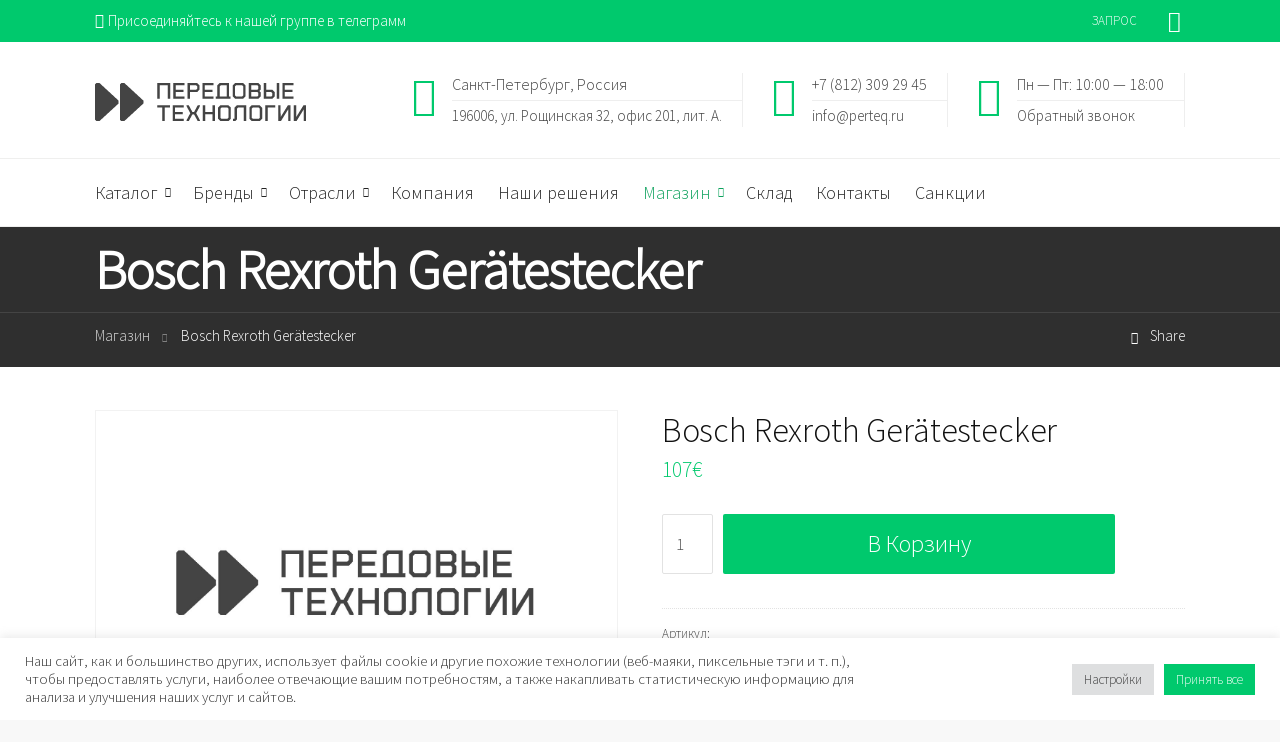

--- FILE ---
content_type: text/html; charset=UTF-8
request_url: https://perteq.ru/magazin/bosch-rexroth-geratestecker-2/
body_size: 55208
content:
<!DOCTYPE html>
<!--[if IE 9 ]><html class="no-js ie9"> <![endif]-->
<!--[if (gt IE 9)|!(IE)]><!--><html class="no-js" lang="ru-RU"> <!--<![endif]-->
    <head>
        <meta http-equiv="content-type" content="text/html; charset=utf-8">
		<meta name="google-site-verification" content="1Se1ODFnFtVVuLf2i6VSe3vBq3_Nm_1olF1poHUGFAc" />
		<meta name="google-site-verification" content="2GVyU2wwVSPHPgs-pRkltugNFfHkG9vi54l8bTz4F5A" />
		<meta name="viewport" content="width=device-width, initial-scale=1.0">        <link rel="profile" href="http://gmpg.org/xfn/11">
        <link rel="pingback" href="https://perteq.ru/xmlrpc.php">        
       <!--[if lte IE 9]><script src="http://cdnjs.cloudflare.com/ajax/libs/html5shiv/3.7/html5shiv.js"></script><![endif]-->
		<meta name='robots' content='index, follow, max-image-preview:large, max-snippet:-1, max-video-preview:-1' />

	<!-- This site is optimized with the Yoast SEO Premium plugin v17.1.2 (Yoast SEO v17.1) - https://yoast.com/wordpress/plugins/seo/ -->
	<title>Купить Bosch Rexroth Gerätestecker в России 2024</title>
	<meta name="description" content="Ger&#228;testecker Дополнительная информация: Вес: 0,03 кг Страна происхождения: H" />
	<link rel="canonical" href="https://perteq.ru/magazin/bosch-rexroth-geratestecker-2/" />
	<meta property="og:locale" content="ru_RU" />
	<meta property="og:type" content="product" />
	<meta property="og:title" content="Bosch Rexroth Gerätestecker" />
	<meta property="og:description" content="Ger&#228;testecker Дополнительная информация: Вес: 0,03 кг Страна происхождения: H" />
	<meta property="og:url" content="https://perteq.ru/magazin/bosch-rexroth-geratestecker-2/" />
	<meta property="og:site_name" content="Передовые технологии" />
	<meta property="og:image" content="https://perteq.ru/wp-content/uploads/1834484135.jpg" />
	<meta property="og:image:width" content="252" />
	<meta property="og:image:height" content="200" />
	<meta name="twitter:card" content="summary_large_image" />
	<meta name="twitter:site" content="@perteqru" />
	<script type="application/ld+json" class="yoast-schema-graph">{"@context":"https://schema.org","@graph":[{"@type":["Organization","Place"],"@id":"https://perteq.ru/#organization","name":"\u041f\u0435\u0440\u0435\u0434\u043e\u0432\u044b\u0435 \u0442\u0435\u0445\u043d\u043e\u043b\u043e\u0433\u0438\u0438","url":"https://perteq.ru/","sameAs":["https://www.facebook.com/groups/perteqru/","https://www.instagram.com/perteq.ru/","https://www.youtube.com/channel/UCgO3qNcisofSmxej2I6Aj9Q","https://twitter.com/perteqru"],"logo":{"@type":"ImageObject","@id":"https://perteq.ru/#logo","inLanguage":"ru-RU","url":"https://perteq.ru/wp-content/uploads/2018/10/logo.png","contentUrl":"https://perteq.ru/wp-content/uploads/2018/10/logo.png","width":278,"height":50,"caption":"\u041f\u0435\u0440\u0435\u0434\u043e\u0432\u044b\u0435 \u0442\u0435\u0445\u043d\u043e\u043b\u043e\u0433\u0438\u0438"},"image":{"@id":"https://perteq.ru/#logo"},"location":{"@id":"https://perteq.ru/magazin/bosch-rexroth-geratestecker-2/#local-place"},"address":{"@id":"https://perteq.ru/magazin/bosch-rexroth-geratestecker-2/#local-place-address"}},{"@type":"WebSite","@id":"https://perteq.ru/#website","url":"https://perteq.ru/","name":"\u041f\u0435\u0440\u0435\u0434\u043e\u0432\u044b\u0435 \u0442\u0435\u0445\u043d\u043e\u043b\u043e\u0433\u0438\u0438","description":"\u041f\u043e\u0441\u0442\u0430\u0432\u043a\u0438 \u043a\u043e\u043c\u043f\u043b\u0435\u043a\u0442\u0443\u044e\u0449\u0438\u0445 \u0438 \u0437\u0430\u043f\u0447\u0430\u0441\u0442\u0435\u0439 \u0434\u043b\u044f \u043f\u0440\u043e\u0438\u0437\u0432\u043e\u0434\u0441\u0442\u0432. \u0421\u0435\u0440\u0432\u0438\u0441\u043d\u043e\u0435 \u043e\u0431\u0441\u043b\u0443\u0436\u0438\u0432\u0430\u043d\u0438\u0435 \u043e\u0431\u043e\u0440\u0443\u0434\u043e\u0432\u0430\u043d\u0438\u044f. \u041f\u043e\u0441\u0442\u0430\u0432\u043b\u044f\u0435\u043c \u043e\u0431\u043e\u0440\u0443\u0434\u043e\u0432\u0430\u043d\u0438\u0435 \u0438 \u0437\u0430\u043f\u0447\u0430\u0441\u0442\u0438, \u0443\u0441\u0442\u0430\u043d\u0430\u0432\u043b\u0438\u0432\u0430\u0435\u043c \u0435\u0433\u043e, \u0437\u0430\u043f\u0443\u0441\u043a\u0430\u0435\u043c \u0438 \u043e\u0431\u0441\u043b\u0443\u0436\u0438\u0432\u0430\u0435\u043c.","publisher":{"@id":"https://perteq.ru/#organization"},"potentialAction":[{"@type":"SearchAction","target":{"@type":"EntryPoint","urlTemplate":"https://perteq.ru/?s={search_term_string}"},"query-input":"required name=search_term_string"}],"inLanguage":"ru-RU"},{"@type":["WebPage","ItemPage"],"@id":"https://perteq.ru/magazin/bosch-rexroth-geratestecker-2/#webpage","url":"https://perteq.ru/magazin/bosch-rexroth-geratestecker-2/","name":"\u041a\u0443\u043f\u0438\u0442\u044c Bosch Rexroth Ger\u00e4testecker \u0432 \u0420\u043e\u0441\u0441\u0438\u0438 2024","isPartOf":{"@id":"https://perteq.ru/#website"},"datePublished":"2021-01-04T09:35:11+00:00","dateModified":"2021-01-04T09:35:11+00:00","description":"Ger&#228;testecker \u0414\u043e\u043f\u043e\u043b\u043d\u0438\u0442\u0435\u043b\u044c\u043d\u0430\u044f \u0438\u043d\u0444\u043e\u0440\u043c\u0430\u0446\u0438\u044f: \u0412\u0435\u0441: 0,03 \u043a\u0433 \u0421\u0442\u0440\u0430\u043d\u0430 \u043f\u0440\u043e\u0438\u0441\u0445\u043e\u0436\u0434\u0435\u043d\u0438\u044f: H","breadcrumb":{"@id":"https://perteq.ru/magazin/bosch-rexroth-geratestecker-2/#breadcrumb"},"inLanguage":"ru-RU","potentialAction":[{"@type":"ReadAction","target":["https://perteq.ru/magazin/bosch-rexroth-geratestecker-2/"]}]},{"@type":"BreadcrumbList","@id":"https://perteq.ru/magazin/bosch-rexroth-geratestecker-2/#breadcrumb","itemListElement":[{"@type":"ListItem","position":1,"name":"\u041c\u0430\u0433\u0430\u0437\u0438\u043d","item":"https://perteq.ru/magazin/"},{"@type":"ListItem","position":2,"name":"Bosch Rexroth Ger\u00e4testecker"}]},{"@type":"Place","@id":"https://perteq.ru/magazin/bosch-rexroth-geratestecker-2/#local-place","address":{"@type":"PostalAddress","@id":"https://perteq.ru/magazin/bosch-rexroth-geratestecker-2/#local-place-address","streetAddress":"","addressLocality":"","postalCode":"","addressRegion":"","addressCountry":""},"geo":{"@type":"GeoCoordinates","latitude":"","longitude":""},"openingHoursSpecification":[{"@type":"OpeningHoursSpecification","dayOfWeek":["Monday","Tuesday","Wednesday","Thursday","Friday","Saturday","Sunday"],"opens":"09:00","closes":"17:00"}]}]}</script>
	<meta property="product:price:amount" content="107" />
	<meta property="product:price:currency" content="EUR" />
	<meta property="og:availability" content="instock" />
	<meta property="product:availability" content="instock" />
	<meta property="product:retailer_item_id" content="1834484135" />
	<meta property="product:condition" content="new" />
	<!-- / Yoast SEO Premium plugin. -->


<link rel='dns-prefetch' href='//www.google.com' />
<link rel='dns-prefetch' href='//fonts.googleapis.com' />
<link rel='dns-prefetch' href='//s.w.org' />
<link rel="alternate" type="application/rss+xml" title="Передовые технологии &raquo; Лента" href="https://perteq.ru/feed/" />
<link rel="alternate" type="application/rss+xml" title="Передовые технологии &raquo; Лента комментариев" href="https://perteq.ru/comments/feed/" />
		<script type="text/javascript">
			window._wpemojiSettings = {"baseUrl":"https:\/\/s.w.org\/images\/core\/emoji\/13.1.0\/72x72\/","ext":".png","svgUrl":"https:\/\/s.w.org\/images\/core\/emoji\/13.1.0\/svg\/","svgExt":".svg","source":{"concatemoji":"https:\/\/perteq.ru\/wp-includes\/js\/wp-emoji-release.min.js?ver=5.8.12"}};
			!function(e,a,t){var n,r,o,i=a.createElement("canvas"),p=i.getContext&&i.getContext("2d");function s(e,t){var a=String.fromCharCode;p.clearRect(0,0,i.width,i.height),p.fillText(a.apply(this,e),0,0);e=i.toDataURL();return p.clearRect(0,0,i.width,i.height),p.fillText(a.apply(this,t),0,0),e===i.toDataURL()}function c(e){var t=a.createElement("script");t.src=e,t.defer=t.type="text/javascript",a.getElementsByTagName("head")[0].appendChild(t)}for(o=Array("flag","emoji"),t.supports={everything:!0,everythingExceptFlag:!0},r=0;r<o.length;r++)t.supports[o[r]]=function(e){if(!p||!p.fillText)return!1;switch(p.textBaseline="top",p.font="600 32px Arial",e){case"flag":return s([127987,65039,8205,9895,65039],[127987,65039,8203,9895,65039])?!1:!s([55356,56826,55356,56819],[55356,56826,8203,55356,56819])&&!s([55356,57332,56128,56423,56128,56418,56128,56421,56128,56430,56128,56423,56128,56447],[55356,57332,8203,56128,56423,8203,56128,56418,8203,56128,56421,8203,56128,56430,8203,56128,56423,8203,56128,56447]);case"emoji":return!s([10084,65039,8205,55357,56613],[10084,65039,8203,55357,56613])}return!1}(o[r]),t.supports.everything=t.supports.everything&&t.supports[o[r]],"flag"!==o[r]&&(t.supports.everythingExceptFlag=t.supports.everythingExceptFlag&&t.supports[o[r]]);t.supports.everythingExceptFlag=t.supports.everythingExceptFlag&&!t.supports.flag,t.DOMReady=!1,t.readyCallback=function(){t.DOMReady=!0},t.supports.everything||(n=function(){t.readyCallback()},a.addEventListener?(a.addEventListener("DOMContentLoaded",n,!1),e.addEventListener("load",n,!1)):(e.attachEvent("onload",n),a.attachEvent("onreadystatechange",function(){"complete"===a.readyState&&t.readyCallback()})),(n=t.source||{}).concatemoji?c(n.concatemoji):n.wpemoji&&n.twemoji&&(c(n.twemoji),c(n.wpemoji)))}(window,document,window._wpemojiSettings);
		</script>
		<style type="text/css">
img.wp-smiley,
img.emoji {
	display: inline !important;
	border: none !important;
	box-shadow: none !important;
	height: 1em !important;
	width: 1em !important;
	margin: 0 .07em !important;
	vertical-align: -0.1em !important;
	background: none !important;
	padding: 0 !important;
}
</style>
	<link rel='stylesheet' id='wp-block-library-css'  href='https://perteq.ru/wp-includes/css/dist/block-library/style.min.css?ver=5.8.12' type='text/css' media='all' />
<link rel='stylesheet' id='wc-block-style-css'  href='https://perteq.ru/wp-content/plugins/woocommerce/packages/woocommerce-blocks/build/style.css?ver=2.5.16' type='text/css' media='all' />
<link rel='stylesheet' id='cg_toolkit_styles-css'  href='https://perteq.ru/wp-content/plugins/commercegurus-toolkit/css/cg_toolkit.css?ver=5.8.12' type='text/css' media='all' />
<link rel='stylesheet' id='contact-form-7-css'  href='https://perteq.ru/wp-content/plugins/contact-form-7/includes/css/styles.css?ver=5.1.7' type='text/css' media='all' />
<link rel='stylesheet' id='cookie-law-info-css'  href='https://perteq.ru/wp-content/plugins/cookie-law-info/public/css/cookie-law-info-public.css?ver=2.1.2' type='text/css' media='all' />
<link rel='stylesheet' id='cookie-law-info-gdpr-css'  href='https://perteq.ru/wp-content/plugins/cookie-law-info/public/css/cookie-law-info-gdpr.css?ver=2.1.2' type='text/css' media='all' />
<link rel='stylesheet' id='table-addons-for-elementor-css'  href='https://perteq.ru/wp-content/plugins/table-addons-for-elementor/public/css/table-addons-for-elementor-public.css?ver=1.0.1' type='text/css' media='all' />
<link rel='stylesheet' id='fancybox-css'  href='https://perteq.ru/wp-content/plugins/w3dev-fancybox/fancybox/jquery.fancybox.min.css?ver=5.8.12' type='text/css' media='all' />
<link rel='stylesheet' id='woocommerce-layout-css'  href='https://perteq.ru/wp-content/plugins/woocommerce/assets/css/woocommerce-layout.css?ver=4.2.5' type='text/css' media='all' />
<link rel='stylesheet' id='woocommerce-smallscreen-css'  href='https://perteq.ru/wp-content/plugins/woocommerce/assets/css/woocommerce-smallscreen.css?ver=4.2.5' type='text/css' media='only screen and (max-width: 768px)' />
<link rel='stylesheet' id='woocommerce-general-css'  href='https://perteq.ru/wp-content/plugins/woocommerce/assets/css/woocommerce.css?ver=4.2.5' type='text/css' media='all' />
<style id='woocommerce-inline-inline-css' type='text/css'>
.woocommerce form .form-row .required { visibility: visible; }
</style>
<link rel='stylesheet' id='dgwt-wcas-style-css'  href='https://perteq.ru/wp-content/plugins/_ajax-search-for-woocommerce/assets/css/style.min.css?ver=1.7.2' type='text/css' media='all' />
<link rel='stylesheet' id='fintechcommercegurus-style-css'  href='https://perteq.ru/wp-content/themes/fintech/style.css?ver=5.8.12' type='text/css' media='all' />
<link rel='stylesheet' id='font-awesome-css'  href='https://perteq.ru/wp-content/plugins/js_composer/assets/lib/bower/font-awesome/css/font-awesome.min.css?ver=5.0.1' type='text/css' media='all' />
<link rel='stylesheet' id='ionicons-css'  href='https://perteq.ru/wp-content/themes/fintech/css/ionicons.css?ver=5.8.12' type='text/css' media='all' />
<link rel='stylesheet' id='animate-css'  href='https://perteq.ru/wp-content/themes/fintech/css/animate.css?ver=5.8.12' type='text/css' media='all' />
<link rel='stylesheet' id='bootstrap-css'  href='https://perteq.ru/wp-content/themes/fintech/inc/core/bootstrap/dist/css/bootstrap.min.css?ver=5.8.12' type='text/css' media='all' />
<link rel='stylesheet' id='fintechcommercegurus-commercegurus-css'  href='https://perteq.ru/wp-content/themes/fintech/css/commercegurus.css?ver=5.8.12' type='text/css' media='all' />
<style id='fintechcommercegurus-commercegurus-inline-css' type='text/css'>

            .cg-hero-bg {
                background-image: url(  );
            }
        
</style>
<link rel='stylesheet' id='fintechcommercegurus-responsive-css'  href='https://perteq.ru/wp-content/themes/fintech/css/responsive.css?ver=5.8.12' type='text/css' media='all' />
<link rel='stylesheet' id='redux-google-fonts-fintechcommercegurus_reduxopt-css'  href='https://fonts.googleapis.com/css?family=Source+Sans+Pro%3A300%7CNothing+You+Could+Do%3A400%7CPoppins%3A100%2C200%2C300%2C400%2C500%2C600%2C700%2C800%2C900%2C100italic%2C200italic%2C300italic%2C400italic%2C500italic%2C600italic%2C700italic%2C800italic%2C900italic&#038;subset=latin&#038;ver=1609796155' type='text/css' media='all' />
<script type='text/javascript' src='https://perteq.ru/wp-includes/js/jquery/jquery.min.js?ver=3.6.0' id='jquery-core-js'></script>
<script type='text/javascript' src='https://perteq.ru/wp-includes/js/jquery/jquery-migrate.min.js?ver=3.3.2' id='jquery-migrate-js'></script>
<script type='text/javascript' id='cookie-law-info-js-extra'>
/* <![CDATA[ */
var Cli_Data = {"nn_cookie_ids":[],"cookielist":[],"non_necessary_cookies":[],"ccpaEnabled":"","ccpaRegionBased":"","ccpaBarEnabled":"","strictlyEnabled":["necessary","obligatoire"],"ccpaType":"gdpr","js_blocking":"1","custom_integration":"","triggerDomRefresh":"","secure_cookies":""};
var cli_cookiebar_settings = {"animate_speed_hide":"500","animate_speed_show":"500","background":"#FFF","border":"#b1a6a6c2","border_on":"","button_1_button_colour":"#00c96d","button_1_button_hover":"#00a157","button_1_link_colour":"#fff","button_1_as_button":"1","button_1_new_win":"","button_2_button_colour":"#333","button_2_button_hover":"#292929","button_2_link_colour":"#444","button_2_as_button":"","button_2_hidebar":"","button_3_button_colour":"#dedfe0","button_3_button_hover":"#b2b2b3","button_3_link_colour":"#333333","button_3_as_button":"1","button_3_new_win":"","button_4_button_colour":"#dedfe0","button_4_button_hover":"#b2b2b3","button_4_link_colour":"#333333","button_4_as_button":"1","button_7_button_colour":"#00c96d","button_7_button_hover":"#00a157","button_7_link_colour":"#fff","button_7_as_button":"1","button_7_new_win":"","font_family":"inherit","header_fix":"","notify_animate_hide":"1","notify_animate_show":"","notify_div_id":"#cookie-law-info-bar","notify_position_horizontal":"right","notify_position_vertical":"bottom","scroll_close":"","scroll_close_reload":"","accept_close_reload":"","reject_close_reload":"","showagain_tab":"","showagain_background":"#fff","showagain_border":"#000","showagain_div_id":"#cookie-law-info-again","showagain_x_position":"100px","text":"#333333","show_once_yn":"","show_once":"10000","logging_on":"","as_popup":"","popup_overlay":"1","bar_heading_text":"","cookie_bar_as":"banner","popup_showagain_position":"bottom-right","widget_position":"left"};
var log_object = {"ajax_url":"https:\/\/perteq.ru\/wp-admin\/admin-ajax.php"};
/* ]]> */
</script>
<script type='text/javascript' src='https://perteq.ru/wp-content/plugins/cookie-law-info/public/js/cookie-law-info-public.js?ver=2.1.2' id='cookie-law-info-js'></script>
<script type='text/javascript' src='https://perteq.ru/wp-content/plugins/woocommerce/assets/js/jquery-blockui/jquery.blockUI.min.js?ver=2.70' id='jquery-blockui-js'></script>
<script type='text/javascript' id='wc-add-to-cart-js-extra'>
/* <![CDATA[ */
var wc_add_to_cart_params = {"ajax_url":"\/wp-admin\/admin-ajax.php","wc_ajax_url":"\/?wc-ajax=%%endpoint%%","i18n_view_cart":"\u041f\u0440\u043e\u0441\u043c\u043e\u0442\u0440 \u043a\u043e\u0440\u0437\u0438\u043d\u044b","cart_url":"https:\/\/perteq.ru\/korzina\/","is_cart":"","cart_redirect_after_add":"yes"};
/* ]]> */
</script>
<script type='text/javascript' src='https://perteq.ru/wp-content/plugins/woocommerce/assets/js/frontend/add-to-cart.min.js?ver=4.2.5' id='wc-add-to-cart-js'></script>
<script type='text/javascript' src='https://perteq.ru/wp-content/plugins/js_composer/assets/js/vendors/woocommerce-add-to-cart.js?ver=5.0.1' id='vc_woocommerce-add-to-cart-js-js'></script>
<script type='text/javascript' src='https://perteq.ru/wp-content/themes/fintech/js/src/cond/owl.carousel.min.js?ver=5.8.12' id='owlcarousel-js'></script>
<script type='text/javascript' src='https://perteq.ru/wp-content/themes/fintech/js/src/cond/modernizr.js?ver=5.8.12' id='fintechcommercegurus_modernizr_custom-js'></script>
<script type='text/javascript' src='https://perteq.ru/wp-content/themes/fintech/js/src/cond/scrollfix.js?ver=5.8.12' id='fintechcommercegurus_scrollfix-js'></script>
<link rel="https://api.w.org/" href="https://perteq.ru/wp-json/" /><link rel="alternate" type="application/json" href="https://perteq.ru/wp-json/wp/v2/product/420667" /><link rel="EditURI" type="application/rsd+xml" title="RSD" href="https://perteq.ru/xmlrpc.php?rsd" />
<link rel="wlwmanifest" type="application/wlwmanifest+xml" href="https://perteq.ru/wp-includes/wlwmanifest.xml" /> 
<link rel='shortlink' href='https://perteq.ru/?p=420667' />
<link rel="alternate" type="application/json+oembed" href="https://perteq.ru/wp-json/oembed/1.0/embed?url=https%3A%2F%2Fperteq.ru%2Fmagazin%2Fbosch-rexroth-geratestecker-2" />
<link rel="alternate" type="text/xml+oembed" href="https://perteq.ru/wp-json/oembed/1.0/embed?url=https%3A%2F%2Fperteq.ru%2Fmagazin%2Fbosch-rexroth-geratestecker-2&#038;format=xml" />
        <script type="text/javascript">
        var ajaxurl = 'https://perteq.ru/wp-admin/admin-ajax.php';
        </script>
    <link rel="canonical" href="https://perteq.ru/magazin/bosch-rexroth-geratestecker-2"/><style type="text/css">.dgwt-wcas-ico-magnifier,.dgwt-wcas-ico-magnifier-handler{max-width:20px}.dgwt-wcas-search-wrapp{max-width:600px}</style>	<noscript><style>.woocommerce-product-gallery{ opacity: 1 !important; }</style></noscript>
	<style type="text/css">.recentcomments a{display:inline !important;padding:0 !important;margin:0 !important;}</style><meta name="generator" content="Powered by Visual Composer - drag and drop page builder for WordPress."/>
<!--[if lte IE 9]><link rel="stylesheet" type="text/css" href="https://perteq.ru/wp-content/plugins/js_composer/assets/css/vc_lte_ie9.min.css" media="screen"><![endif]-->            <style type="text/css">
                <!--
                @font-face {
                    font-family: 'asppsicons2';
                    src: url('https://perteq.ru/wp-content/plugins/ajax-search-pro/css/fonts/icons/icons2.eot');
                    src: url('https://perteq.ru/wp-content/plugins/ajax-search-pro/css/fonts/icons/icons2.eot?#iefix') format('embedded-opentype'),
                    url('https://perteq.ru/wp-content/plugins/ajax-search-pro/css/fonts/icons/icons2.woff2') format('woff2'),
                    url('https://perteq.ru/wp-content/plugins/ajax-search-pro/css/fonts/icons/icons2.woff') format('woff'),
                    url('https://perteq.ru/wp-content/plugins/ajax-search-pro/css/fonts/icons/icons2.ttf') format('truetype'),
                    url('https://perteq.ru/wp-content/plugins/ajax-search-pro/css/fonts/icons/icons2.svg#icons') format('svg');
                    font-weight: normal;
                    font-style: normal;
                }
                                @keyframes aspAnFadeIn{0%{opacity:0}50%{opacity:0.6}100%{opacity:1}}@-webkit-keyframes aspAnFadeIn{0%{opacity:0}50%{opacity:0.6}100%{opacity:1}}@keyframes aspAnFadeOut{0%{opacity:1}50%{opacity:0.6}100%{opacity:0}}@-webkit-keyframes aspAnFadeOut{0%{opacity:1}50%{opacity:0.6}100%{opacity:0}}@keyframes aspAnFadeInDrop{0%{opacity:0;transform:translate(0,-50px)}100%{opacity:1;transform:translate(0,0)}}@-webkit-keyframes aspAnFadeInDrop{0%{opacity:0;transform:translate(0,-50px);-webkit-transform:translate(0,-50px)}100%{opacity:1;transform:translate(0,0);-webkit-transform:translate(0,0)}}@keyframes aspAnFadeOutDrop{0%{opacity:1;transform:translate(0,0);-webkit-transform:translate(0,0)}100%{opacity:0;transform:translate(0,-50px);-webkit-transform:translate(0,-50px)}}@-webkit-keyframes aspAnFadeOutDrop{0%{opacity:1;transform:translate(0,0);-webkit-transform:translate(0,0)}100%{opacity:0;transform:translate(0,-50px);-webkit-transform:translate(0,-50px)}}div.ajaxsearchpro.asp_an_fadeIn,div.ajaxsearchpro.asp_an_fadeOut,div.ajaxsearchpro.asp_an_fadeInDrop,div.ajaxsearchpro.asp_an_fadeOutDrop{-webkit-animation-duration:100ms;animation-duration:100ms;-webkit-animation-fill-mode:forwards;animation-fill-mode:forwards}.asp_an_fadeIn,div.ajaxsearchpro.asp_an_fadeIn{animation-name:aspAnFadeIn;-webkit-animation-name:aspAnFadeIn}.asp_an_fadeOut,div.ajaxsearchpro.asp_an_fadeOut{animation-name:aspAnFadeOut;-webkit-animation-name:aspAnFadeOut}div.ajaxsearchpro.asp_an_fadeInDrop{animation-name:aspAnFadeInDrop;-webkit-animation-name:aspAnFadeInDrop}div.ajaxsearchpro.asp_an_fadeOutDrop{animation-name:aspAnFadeOutDrop;-webkit-animation-name:aspAnFadeOutDrop}div.ajaxsearchpro.asp_main_container{transition:width 130ms linear;-webkit-transition:width 130ms linear}div.asp_w.ajaxsearchpro,div.asp_w.asp_r,div.asp_w.asp_s,div.asp_w.asp_sb,div.asp_w.asp_sb *{-webkit-box-sizing:content-box;-moz-box-sizing:content-box;-ms-box-sizing:content-box;-o-box-sizing:content-box;box-sizing:content-box;padding:0;margin:0;border:0;border-radius:0;text-transform:none;text-shadow:none;box-shadow:none;text-decoration:none;text-align:left;text-indent:initial;letter-spacing:normal}div.asp_w.ajaxsearchpro{-webkit-box-sizing:border-box;-moz-box-sizing:border-box;-ms-box-sizing:border-box;-o-box-sizing:border-box;box-sizing:border-box}div.asp_w.asp_r,div.asp_w.asp_r *{-webkit-touch-callout:none;-webkit-user-select:none;-khtml-user-select:none;-moz-user-select:none;-ms-user-select:none;user-select:none}div.asp_w.ajaxsearchpro input[type=text]::-ms-clear{display:none;width :0;height:0}div.asp_w.ajaxsearchpro input[type=text]::-ms-reveal{display:none;width :0;height:0}div.asp_w.ajaxsearchpro input[type="search"]::-webkit-search-decoration,div.asp_w.ajaxsearchpro input[type="search"]::-webkit-search-cancel-button,div.asp_w.ajaxsearchpro input[type="search"]::-webkit-search-results-button,div.asp_w.ajaxsearchpro input[type="search"]::-webkit-search-results-decoration{display:none}div.asp_w.ajaxsearchpro input[type="search"]{-webkit-appearance:textfield !important}.clear{clear:both}.asp_clear{clear:both !important;margin:0 !important;padding:0 !important;width:auto !important;height:0 !important}.hiddend{display:none !important}div.asp_w.ajaxsearchpro{width:100%;height:auto;border-radius:0;background:rgba(255,255,255,0);overflow:hidden}div.asp_w.ajaxsearchpro.asp_non_compact{min-width:140px}#asp_absolute_overlay{width:0;height:0;position:fixed;text-align:center;background:rgba(255,255,255,0.5);top:0;left:0;display:block;z-index:0;opacity:0;transition:opacity 200ms linear;-webkit-transition:opacity 200ms linear}div.asp_m.ajaxsearchpro .proinput input:before,div.asp_m.ajaxsearchpro .proinput input:after,div.asp_m.ajaxsearchpro .proinput form:before,div.asp_m.ajaxsearchpro .proinput form:after{display:none}div.asp_w.ajaxsearchpro textarea:focus,div.asp_w.ajaxsearchpro input:focus{outline:none}div.asp_m.ajaxsearchpro .probox .proinput input::-ms-clear{display:none}div.asp_m.ajaxsearchpro .probox{width:auto;border-radius:5px;background:#FFF;overflow:hidden;border:1px solid #FFF;box-shadow:1px 0 3px #CCC inset;display:-webkit-flex;display:flex;-webkit-flex-direction:row;flex-direction:row;direction:ltr;align-items:stretch}div.asp_m.ajaxsearchpro .probox .proinput{width:1px;height:100%;margin:0 0 0 10px;padding:0 5px;float:left;box-shadow:none;position:relative;flex:1 1 auto;-webkit-flex:1 1 auto;z-index:0}div.asp_m.ajaxsearchpro .probox .proinput form{height:100%;margin:0 !important;padding:0 !important}div.asp_m.ajaxsearchpro .probox .proinput input{height:100%;width:100%;border:0;background:transparent;width:auto;box-shadow:none;margin:-1px;padding:0;left:0;padding-top:2px;min-width:120px}div.asp_m.ajaxsearchpro .probox .proinput input.autocomplete{border:0;background:transparent;width:100%;box-shadow:none;margin:0;padding:0;left:0}div.asp_m.ajaxsearchpro .probox .proinput.iepaddingfix{padding-top:0}div.asp_m.ajaxsearchpro .probox .proloading,div.asp_m.ajaxsearchpro .probox .proclose,div.asp_m.ajaxsearchpro .probox .promagnifier,div.asp_m.ajaxsearchpro .probox .prosettings{width:20px;height:20px;background:none;background-size:20px 20px;float:right;box-shadow:none;margin:0;padding:0;text-align:center;z-index:1}div.asp_m.ajaxsearchpro .probox .proloading,div.asp_m.ajaxsearchpro .probox .proclose{background-position:center center;display:none;background-size:auto;background-repeat:no-repeat;background-color:transparent}div.asp_m.ajaxsearchpro .probox .proloading{padding:2px;box-sizing:border-box}div.asp_m.ajaxsearchpro .probox .proclose{position:relative;cursor:pointer;z-index:2}div.asp_m.ajaxsearchpro .probox .promagnifier .innericon,div.asp_m.ajaxsearchpro .probox .prosettings .innericon,div.asp_m.ajaxsearchpro .probox .proclose .innericon{background-size:20px 20px;background-position:center center;background-repeat:no-repeat;background-color:transparent;width:100%;height:100%;line-height:initial;text-align:center;overflow:hidden}div.asp_m.ajaxsearchpro .probox .promagnifier .innericon svg,div.asp_m.ajaxsearchpro .probox .prosettings .innericon svg,div.asp_m.ajaxsearchpro .probox .proloading svg{height:100%;width:22px;vertical-align:baseline;display:inline-block}div.asp_m.ajaxsearchpro.asp_msie .probox .proloading .asp_loader{height:0;width:0;display:none !important}div.asp_m.ajaxsearchpro .probox .proclose svg{background:#333;border-radius:50%;position:absolute;top:50%;width:20px;height:20px;margin-top:-10px;left:50%;margin-left:-10px;fill:#fefefe;padding:4px;box-sizing:border-box;box-shadow:0 0 0 2px rgba(255,255,255,0.9)}.opacityOne{opacity:1}.opacityZero{opacity:0}div.asp_w.asp_s [disabled].noUi-connect,div.asp_w.asp_s [disabled] .noUi-connect{background:#B8B8B8}div.asp_w.asp_s [disabled] .noUi-handle{cursor:not-allowed}div.asp_w.asp_r p.showmore{display:none;margin:5px 0}div.asp_w.asp_r.asp_more_res_loading p.showmore a,div.asp_w.asp_r.asp_more_res_loading p.showmore a span{color:transparent !important}@-webkit-keyframes shm-rot-simple{0%{-webkit-transform:rotate(0deg);transform:rotate(0deg);opacity:1}50%{-webkit-transform:rotate(180deg);transform:rotate(180deg);opacity:0.85}100%{-webkit-transform:rotate(360deg);transform:rotate(360deg);opacity:1}}@keyframes shm-rot-simple{0%{-webkit-transform:rotate(0deg);transform:rotate(0deg);opacity:1}50%{-webkit-transform:rotate(180deg);transform:rotate(180deg);opacity:0.85}100%{-webkit-transform:rotate(360deg);transform:rotate(360deg);opacity:1}}div.asp_w.asp_r div.asp_showmore_container{position:relative}div.asp_w.asp_r. div.asp_moreres_loader{display:none;position:absolute;width:100%;height:100%;top:0;left:0;background:rgba(255,255,255,0.2)}div.asp_w.asp_r.asp_more_res_loading div.asp_moreres_loader{display:block !important}div.asp_w.asp_r div.asp_moreres_loader-inner{height:24px;width:24px;animation:shm-rot-simple 0.8s infinite linear;-webkit-animation:shm-rot-simple 0.8s infinite linear;border:4px solid #353535;border-right-color:transparent;border-radius:50%;box-sizing:border-box;position:absolute;top:50%;margin:-12px auto auto -12px;left:50%}div.asp_hidden_data,div.asp_hidden_data *{display:none}div.asp_w.asp_r{display:none}div.asp_w.asp_r *{text-decoration:none;text-shadow:none}div.asp_w.asp_r .results{overflow:hidden;width:auto;height:0;margin:0;padding:0}div.asp_w.asp_r .results .asp_nores{overflow:hidden;width:100%;height:auto;line-height:initial;text-align:center;margin:0;background:#FFF;padding:10px 3px;color:#222}div.asp_w.asp_r .results .item{overflow:hidden;width:auto;margin:0;padding:3px;position:relative;background:#f4f4f4;border-left:1px solid rgba(255,255,255,0.6);border-right:1px solid rgba(255,255,255,0.4)}div.asp_w.asp_r .results .item,div.asp_w.asp_r .results .asp_group_header{animation-delay:0s;animation-duration:0.5s;animation-fill-mode:both;animation-timing-function:ease;backface-visibility:hidden;-webkit-animation-delay:0s;-webkit-animation-duration:0.5s;-webkit-animation-fill-mode:both;-webkit-animation-timing-function:ease;-webkit-backface-visibility:hidden}div.asp_w.asp_r .results .item .asp_image{overflow:hidden;background:transparent;padding:0;float:left;background-position:center;background-size:cover;position:relative}div.asp_w.asp_r .results .asp_image canvas{display:none}div.asp_w.asp_r .results .asp_image .asp_item_canvas{position:absolute;top:0;left:0;right:0;bottom:0;margin:0;width:100%;height:100%;z-index:1;display:block;opacity:1;background-position:inherit;background-size:inherit;transition:opacity 0.5s}div.asp_w.asp_r .results .item:hover .asp_image .asp_item_canvas,div.asp_w.asp_r .results figure:hover .asp_image .asp_item_canvas{opacity:0}div.asp_w.asp_r a.asp_res_image_url,div.asp_w.asp_r a.asp_res_image_url:hover,div.asp_w.asp_r a.asp_res_image_url:focus,div.asp_w.asp_r a.asp_res_image_url:active{box-shadow:none !important;border:none !important;margin:0 !important;padding:0 !important;display:inline !important}div.asp_w.asp_r .results .item .asp_image_auto{width:auto !important;height:auto !important}div.asp_w.asp_r .results .item .asp_image img{width:100%;height:100%}div.asp_w.asp_r .results a span.overlap{position:absolute;width:100%;height:100%;top:0;left:0;z-index:1}div.asp_w.asp_r .resdrg{height:auto}div.asp_w.ajaxsearchpro .asp_group_header:first-of-type{margin:0 0 -3px !important}div.asp_w.asp_r.vertical .results .item:first-child{border-radius:0}div.asp_w.asp_r.vertical .results .item:last-child{border-radius:0;margin-bottom:0}div.asp_w.asp_r.vertical .results .item:last-child:after{height:0;margin:0;width:0}div.asp_w.asp_s.searchsettings{width:auto;height:auto;position:absolute;display:none;z-index:11001;border-radius:0 0 3px 3px;visibility:hidden;opacity:0;overflow:visible}div.asp_w.asp_sb.searchsettings{display:none;visibility:hidden;direction:ltr;overflow:visible;position:relative;z-index:1}div.asp_w.asp_s.searchsettings form,div.asp_w.asp_sb.searchsettings form{display:flex;flex-wrap:wrap;margin:0 0 12px 0 !important;padding:0 !important}div.asp_w.asp_s.searchsettings .asp_option_inner,div.asp_w.asp_sb.searchsettings .asp_option_inner,div.asp_w.asp_sb.searchsettings input[type='text']{margin:2px 10px 0 10px;*padding-bottom:10px}div.asp_w.asp_s.searchsettings input[type='text']:not(.asp_select2-search__field),div.asp_w.asp_sb.searchsettings input[type='text']:not(.asp_select2-search__field){width:86% !important;padding:8px 6px !important;margin:0 0 0 10px !important;background-color:#FAFAFA !important;font-size:13px;border:none !important;line-height:17px;height:20px}div.asp_w.asp_s.searchsettings.ie78 .asp_option_inner,div.asp_w.asp_sb.searchsettings.ie78 .asp_option_inner{margin-bottom:0 !important;padding-bottom:0 !important}div.asp_w.asp_s.searchsettings div.asp_option_label,div.asp_w.asp_sb.searchsettings div.asp_option_label{font-size:14px;line-height:20px !important;margin:0;width:150px;text-shadow:none;padding:0;min-height:20px;border:none;background:transparent;float:none;-webkit-touch-callout:none;-webkit-user-select:none;-moz-user-select:none;-ms-user-select:none;user-select:none}div.asp_w.asp_s.searchsettings .asp_label,div.asp_w.asp_sb.searchsettings .asp_label{line-height:24px !important;vertical-align:middle;display:inline-block;cursor:pointer}div.asp_w.asp_s.searchsettings input[type=radio],div.asp_w.asp_sb.searchsettings input[type=radio]{vertical-align:middle;margin:0 6px 0 17px;display:inline-block;appearance:normal;-moz-appearance:normal;-webkit-appearance:radio}div.asp_w.asp_s.searchsettings .asp_option_inner input[type=checkbox],div.asp_w.asp_sb.searchsettings .asp_option_inner input[type=checkbox]{display:none !important}div.asp_w.asp_s.searchsettings.ie78 .asp_option_inner input[type=checkbox],div.asp_w.asp_sb.searchsettings.ie78 .asp_option_inner input[type=checkbox]{display:block}div.asp_w.asp_s.searchsettings.ie78 div.asp_option_label,div.asp_w.asp_sb.searchsettings.ie78 div.asp_option_label{float:right !important}div.asp_w.asp_s.searchsettings .asp_option_inner,div.asp_w.asp_sb.searchsettings .asp_option_inner{width:17px;height:17px;position:relative;flex-grow:0;-webkit-flex-grow:0;flex-shrink:0;-webkit-flex-shrink:0}div.asp_w.asp_sb.searchsettings .asp_option_inner{border-radius:3px;background:rgb(66,66,66);box-shadow:none}div.asp_w.asp_s.searchsettings .asp_option_inner label,div.asp_w.asp_sb.searchsettings .asp_option_inner label{cursor:pointer;position:absolute;width:17px;height:17px;top:0;padding:0;border-radius:2px;box-shadow:none;font-size:0 !important;color:rgba(0,0,0,0)}div.asp_w.asp_s.searchsettings.ie78 .asp_option_inner label,div.asp_w.asp_sb.searchsettings.ie78 .asp_option_inner label{display:none}div.asp_w.asp_s.searchsettings .asp_option_inner label:before,div.asp_w.asp_sb.searchsettings .asp_option_inner label:before{display:none !important}div.asp_w.asp_s.searchsettings .asp_option_inner label:after,div.asp_w.asp_sb.searchsettings .asp_option_inner label:after{opacity:0;font-family:'asppsicons2';content:"\e800";background:transparent;border-top:none;border-right:none;box-sizing:content-box;height:100%;width:100%;padding:0 !important;position:absolute;top:0;left:0}div.asp_w.asp_s.searchsettings.ie78 .asp_option_inner label:after,div.asp_w.asp_sb.searchsettings.ie78 .asp_option_inner label:after{display:none}div.asp_w.asp_s.searchsettings .asp_option_inner label:hover::after,div.asp_w.asp_sb.searchsettings .asp_option_inner label:hover::after{opacity:0.3}div.asp_w.asp_s.searchsettings .asp_option_inner input[type=checkbox]:checked ~ label:after,div.asp_w.asp_sb.searchsettings .asp_option_inner input[type=checkbox]:checked ~ label:after{opacity:1}div.asp_w.asp_sb.searchsettings span.checked ~ label:after,div.asp_w.asp_s.searchsettings span.checked ~ label:after{opacity:1 !important}div.asp_w.asp_s.searchsettings fieldset,div.asp_w.asp_sb.searchsettings fieldset{position:relative;float:left}div.asp_w.asp_s.searchsettings fieldset,div.asp_w.asp_sb.searchsettings fieldset{background:transparent;font-size:.9em;margin:12px 0 0 !important;padding:0 !important;width:200px;min-width:200px}div.asp_w.asp_sb.searchsettings fieldset:last-child{margin:5px 0 0 !important}div.asp_w.asp_sb.searchsettings fieldset{margin:10px 0 0}div.asp_w.asp_sb.searchsettings fieldset legend{padding:0 0 0 10px;margin:0;font-weight:normal;font-size:13px}div.asp_w.asp_sb.searchsettings .asp_option,div.asp_w.asp_s.searchsettings .asp_option{display:flex;flex-direction:row;-webkit-flex-direction:row;align-items:flex-start;margin:0 0 10px 0;cursor:pointer}div.asp_w.asp_s.searchsettings .asp_option.asp-o-last,div.asp_w.asp_s.searchsettings .asp_option:last-child{margin-bottom:0}div.asp_w.asp_s.searchsettings fieldset .asp_option,div.asp_w.asp_s.searchsettings fieldset .asp_option_cat,div.asp_w.asp_sb.searchsettings fieldset .asp_option,div.asp_w.asp_sb.searchsettings fieldset .asp_option_cat{width:auto;max-width:none}div.asp_w.asp_s.searchsettings fieldset .asp_option_cat_level-1,div.asp_w.asp_sb.searchsettings fieldset .asp_option_cat_level-1{margin-left:12px}div.asp_w.asp_s.searchsettings fieldset .asp_option_cat_level-2,div.asp_w.asp_sb.searchsettings fieldset .asp_option_cat_level-2{margin-left:24px}div.asp_w.asp_s.searchsettings fieldset .asp_option_cat_level-3,div.asp_w.asp_sb.searchsettings fieldset .asp_option_cat_level-3{margin-left:36px}div.asp_w.asp_s.searchsettings fieldset div.asp_option_label,div.asp_w.asp_sb.searchsettings fieldset div.asp_option_label{width:70%;display:block}div.asp_w.asp_s.searchsettings fieldset div.asp_option_label{width:auto;display:block;box-sizing:border-box}div.asp_w.asp_s.searchsettings fieldset .asp_option_cat_level-2 div.asp_option_label{padding-right:12px}div.asp_w.asp_s.searchsettings fieldset .asp_option_cat_level-3 div.asp_option_label{padding-right:24px}div.asp_w.asp_s select,div.asp_w.asp_sb select{width:100%;max-width:100%;border-radius:0;padding:5px !important;background:#f9f9f9;background-clip:padding-box;-webkit-box-shadow:none;box-shadow:none;margin:0;border:none;color:#111;margin-bottom:0 !important;box-sizing:border-box;line-height:initial;outline:none !important;font-family:Roboto,Helvetica;font-size:14px;height:34px;min-height:unset !important}div.asp_w.asp_s select[multiple],div.asp_w.asp_sb select[multiple]{background:#fff}div.asp_w.asp_s select:not([multiple]),div.asp_w.asp_sb select:not([multiple]){overflow:hidden !important}.asp_two_column{margin:8px 0 12px 0}.asp_two_column .asp_two_column_first,.asp_two_column .asp_two_column_last{width:48%;padding:1% 2% 1% 0;float:left;box-sizing:content-box}.asp_two_column .asp_two_column_last{padding:1% 0 1% 2%}.asp_shortcodes_container{display:-webkit-flex;display:flex;-webkit-flex-wrap:wrap;flex-wrap:wrap;margin:-10px 0 12px -10px;box-sizing:border-box}.asp_shortcodes_container .asp_shortcode_column{-webkit-flex-grow:0;flex-grow:0;-webkit-flex-shrink:1;flex-shrink:1;min-width:120px;padding:10px 0 0 10px;flex-basis:33%;-webkit-flex-basis:33%;box-sizing:border-box}div.ajaxsearchpro.searchsettings fieldset.asp_custom_f{margin-top:9px}div.ajaxsearchpro.searchsettings fieldset legend{margin-bottom:8px !important;-webkit-touch-callout:none;-webkit-user-select:none;-moz-user-select:none;-ms-user-select:none;user-select:none}div.ajaxsearchpro.searchsettings fieldset legend + div.asp_option_inner{margin-top:0 !important}div.ajaxsearchpro.searchsettings .asp_sett_scroll>.asp_option_cat:first-child>.asp_option_inner{margin-top:0 !important}div.ajaxsearchpro.searchsettings fieldset .asp_select_single,div.ajaxsearchpro.searchsettings fieldset .asp_select_multiple{padding:0 10px}p.asp-try{color:#555;font-size:14px;margin-top:5px;line-height:28px;font-weight:300;visibility:hidden}p.asp-try a{color:#FFB556;margin-left:10px;cursor:pointer;display:inline-block}[data-asp_simplebar]{position:relative;flex-direction:column;flex-wrap:wrap;justify-content:flex-start;align-content:flex-start;align-items:flex-start}.asp_simplebar-wrapper{overflow:hidden;width:inherit;height:inherit;max-width:inherit;max-height:inherit}.asp_simplebar-mask{direction:inherit;position:absolute;overflow:hidden;padding:0;margin:0;left:0;top:0;bottom:0;right:0;width:auto !important;height:auto !important;z-index:0}.asp_simplebar-offset{direction:inherit !important;box-sizing:inherit !important;resize:none !important;position:absolute;top:0;left:0;bottom:0;right:0;padding:0;margin:0;-webkit-overflow-scrolling:touch}.asp_simplebar-content-wrapper{direction:inherit;box-sizing:border-box !important;position:relative;display:block;height:100%;width:auto;visibility:visible;max-width:100%;max-height:100%;scrollbar-width:none}.asp_simplebar-content-wrapper::-webkit-scrollbar,.asp_simplebar-hide-scrollbar::-webkit-scrollbar{display:none}.asp_simplebar-content:before,.asp_simplebar-content:after{content:' ';display:table}.asp_simplebar-placeholder{max-height:100%;max-width:100%;width:100%;pointer-events:none}.asp_simplebar-height-auto-observer-wrapper{box-sizing:inherit !important;height:100%;width:100%;max-width:1px;position:relative;float:left;max-height:1px;overflow:hidden;z-index:-1;padding:0;margin:0;pointer-events:none;flex-grow:inherit;flex-shrink:0;flex-basis:0}.asp_simplebar-height-auto-observer{box-sizing:inherit;display:block;opacity:0;position:absolute;top:0;left:0;height:1000%;width:1000%;min-height:1px;min-width:1px;overflow:hidden;pointer-events:none;z-index:-1}.asp_simplebar-track{z-index:1;position:absolute;right:0;bottom:0;pointer-events:none;overflow:hidden}[data-asp_simplebar].asp_simplebar-dragging .asp_simplebar-content{pointer-events:none;user-select:none;-webkit-user-select:none}[data-asp_simplebar].asp_simplebar-dragging .asp_simplebar-track{pointer-events:all}.asp_simplebar-scrollbar{position:absolute;right:2px;width:7px;min-height:10px}.asp_simplebar-scrollbar:before{position:absolute;content:'';background:rgba(0,0,0,0.5);border-radius:7px;left:0;right:0;opacity:0;transition:opacity 0.2s linear}.asp_simplebar-scrollbar.asp_simplebar-visible:before{opacity:1;transition:opacity 0s linear}.asp_simplebar-track.asp_simplebar-vertical{top:0;width:11px;margin-top:4px !important;margin-bottom:4px !important}.asp_simplebar-track.asp_simplebar-vertical .asp_simplebar-scrollbar:before{top:2px;bottom:2px}.asp_simplebar-track.asp_simplebar-horizontal{left:0;height:11px;margin-left:12px !important;margin-right:12px !important}.asp_simplebar-track.asp_simplebar-horizontal .asp_simplebar-scrollbar:before{height:100%;left:2px;right:2px}.asp_simplebar-track.asp_simplebar-horizontal .asp_simplebar-scrollbar{right:auto;left:0;top:2px;height:7px;min-height:0;min-width:10px;width:auto}[data-asp_simplebar-direction='rtl'] .asp_simplebar-track.asp_simplebar-vertical{right:auto;left:0}.hs-dummy-scrollbar-size{direction:rtl;position:fixed;opacity:0;visibility:hidden;height:500px;width:500px;overflow-y:hidden;overflow-x:scroll}.asp_simplebar-hide-scrollbar{position:fixed;left:0;visibility:hidden;overflow-y:scroll;scrollbar-width:none}.rtl .asp_content,.rtl .asp_nores,.rtl .asp_content *,.rtl .asp_nores *,.rtl .searchsettings form{text-align:right !important;direction:rtl !important}.rtl .asp_nores>*{display:inline-block}.rtl .searchsettings .asp_option{flex-direction:row-reverse !important;-webkit-flex-direction:row-reverse !important}.rtl .asp_option{direction:ltr}.rtl .asp_label,.rtl .asp_option div.asp_option_label{text-align:right !important}.rtl .asp_label{max-width:1000px !important;width:100%;direction:rtl !important}.rtl .asp_label input[type=radio]{margin:0 0 0 6px !important}.rtl .asp_option_cat_level-0 div.asp_option_label{font-weight:bold !important}.rtl fieldset .asp_option_cat_level-1{margin-right:12px !important;margin-left:0}.rtl fieldset .asp_option_cat_level-2{margin-right:24px !important;margin-left:0}.rtl fieldset .asp_option_cat_level-3{margin-right:36px !important;margin-left:0}.rtl .searchsettings legend{text-align:right !important;display:block;width:100%}.rtl .searchsettings input[type=text],.rtl .searchsettings select{direction:rtl !important;text-align:right !important}.rtl div.asp_w.asp_s.searchsettings form,.rtl div.asp_w.asp_sb.searchsettings form{flex-direction:row-reverse !important}.rtl div.horizontal.asp_r div.item{float:right !important}.rtl p.asp-try{direction:rtl;text-align:right;margin-right:10px;width:auto !important}.asp_arrow_box{position:absolute;background:#444;padding:12px;color:white;border-radius:4px;font-size:14px;max-width:240px;display:none;z-index:99999999999999999}.asp_arrow_box:after{top:100%;left:50%;border:solid transparent;content:" ";height:0;width:0;position:absolute;pointer-events:none;border-color:transparent;border-top-color:#444;border-width:6px;margin-left:-6px}.asp_arrow_box.asp_arrow_box_bottom:after{bottom:100%;top:unset;border-bottom-color:#444;border-top-color:transparent}.asp_elementor_nores{text-align:center}.elementor-sticky__spacer .asp_w,.elementor-sticky__spacer .asp-try{visibility:hidden !important;opacity:0 !important;z-index:-1 !important}div[id*='ajaxsearchpro1_'] div.asp_loader,div[id*='ajaxsearchpro1_'] div.asp_loader *{box-sizing:border-box !important;margin:0;padding:0;box-shadow:none}div[id*='ajaxsearchpro1_'] div.asp_loader{box-sizing:border-box;display:flex;flex:0 1 auto;flex-direction:column;flex-grow:0;flex-shrink:0;flex-basis:28px;max-width:100%;max-height:100%;align-items:center;justify-content:center}div[id*='ajaxsearchpro1_'] div.asp_loader-inner{width:100%;margin:0 auto;text-align:center;height:100%}@-webkit-keyframes rotate-simple{0%{-webkit-transform:rotate(0deg);transform:rotate(0deg)}50%{-webkit-transform:rotate(180deg);transform:rotate(180deg)}100%{-webkit-transform:rotate(360deg);transform:rotate(360deg)}}@keyframes rotate-simple{0%{-webkit-transform:rotate(0deg);transform:rotate(0deg)}50%{-webkit-transform:rotate(180deg);transform:rotate(180deg)}100%{-webkit-transform:rotate(360deg);transform:rotate(360deg)}}div[id*='ajaxsearchpro1_'] div.asp_simple-circle{margin:0;height:100%;width:100%;animation:rotate-simple 0.8s infinite linear;-webkit-animation:rotate-simple 0.8s infinite linear;border:4px solid rgb(54,54,54);border-right-color:transparent;border-radius:50%;box-sizing:border-box}div[id*='ajaxsearchprores1_'] .asp_res_loader div.asp_loader,div[id*='ajaxsearchprores1_'] .asp_res_loader div.asp_loader *{box-sizing:border-box !important;margin:0;padding:0;box-shadow:none}div[id*='ajaxsearchprores1_'] .asp_res_loader div.asp_loader{box-sizing:border-box;display:flex;flex:0 1 auto;flex-direction:column;flex-grow:0;flex-shrink:0;flex-basis:28px;max-width:100%;max-height:100%;align-items:center;justify-content:center}div[id*='ajaxsearchprores1_'] .asp_res_loader div.asp_loader-inner{width:100%;margin:0 auto;text-align:center;height:100%}@-webkit-keyframes rotate-simple{0%{-webkit-transform:rotate(0deg);transform:rotate(0deg)}50%{-webkit-transform:rotate(180deg);transform:rotate(180deg)}100%{-webkit-transform:rotate(360deg);transform:rotate(360deg)}}@keyframes rotate-simple{0%{-webkit-transform:rotate(0deg);transform:rotate(0deg)}50%{-webkit-transform:rotate(180deg);transform:rotate(180deg)}100%{-webkit-transform:rotate(360deg);transform:rotate(360deg)}}div[id*='ajaxsearchprores1_'] .asp_res_loader div.asp_simple-circle{margin:0;height:100%;width:100%;animation:rotate-simple 0.8s infinite linear;-webkit-animation:rotate-simple 0.8s infinite linear;border:4px solid rgb(54,54,54);border-right-color:transparent;border-radius:50%;box-sizing:border-box}#ajaxsearchpro1_1 div.asp_loader,#ajaxsearchpro1_2 div.asp_loader,#ajaxsearchpro1_1 div.asp_loader *,#ajaxsearchpro1_2 div.asp_loader *{box-sizing:border-box !important;margin:0;padding:0;box-shadow:none}#ajaxsearchpro1_1 div.asp_loader,#ajaxsearchpro1_2 div.asp_loader{box-sizing:border-box;display:flex;flex:0 1 auto;flex-direction:column;flex-grow:0;flex-shrink:0;flex-basis:28px;max-width:100%;max-height:100%;align-items:center;justify-content:center}#ajaxsearchpro1_1 div.asp_loader-inner,#ajaxsearchpro1_2 div.asp_loader-inner{width:100%;margin:0 auto;text-align:center;height:100%}@-webkit-keyframes rotate-simple{0%{-webkit-transform:rotate(0deg);transform:rotate(0deg)}50%{-webkit-transform:rotate(180deg);transform:rotate(180deg)}100%{-webkit-transform:rotate(360deg);transform:rotate(360deg)}}@keyframes rotate-simple{0%{-webkit-transform:rotate(0deg);transform:rotate(0deg)}50%{-webkit-transform:rotate(180deg);transform:rotate(180deg)}100%{-webkit-transform:rotate(360deg);transform:rotate(360deg)}}#ajaxsearchpro1_1 div.asp_simple-circle,#ajaxsearchpro1_2 div.asp_simple-circle{margin:0;height:100%;width:100%;animation:rotate-simple 0.8s infinite linear;-webkit-animation:rotate-simple 0.8s infinite linear;border:4px solid rgb(54,54,54);border-right-color:transparent;border-radius:50%;box-sizing:border-box}@-webkit-keyframes asp_an_fadeInDown{0%{opacity:0;-webkit-transform:translateY(-20px)}100%{opacity:1;-webkit-transform:translateY(0)}}@keyframes asp_an_fadeInDown{0%{opacity:0;transform:translateY(-20px)}100%{opacity:1;transform:translateY(0)}}.asp_an_fadeInDown{-webkit-animation-name:asp_an_fadeInDown;animation-name:asp_an_fadeInDown}div.asp_r.asp_r_1,div.asp_r.asp_r_1 *,div.asp_m.asp_m_1,div.asp_m.asp_m_1 *,div.asp_s.asp_s_1,div.asp_s.asp_s_1 *{-webkit-box-sizing:content-box;-moz-box-sizing:content-box;-ms-box-sizing:content-box;-o-box-sizing:content-box;box-sizing:content-box;border:0;border-radius:0;text-transform:none;text-shadow:none;box-shadow:none;text-decoration:none;text-align:left;letter-spacing:normal}div.asp_r.asp_r_1,div.asp_m.asp_m_1,div.asp_s.asp_s_1{-webkit-box-sizing:border-box;-moz-box-sizing:border-box;-ms-box-sizing:border-box;-o-box-sizing:border-box;box-sizing:border-box}div.asp_r.asp_r_1,div.asp_r.asp_r_1 *,div.asp_m.asp_m_1,div.asp_m.asp_m_1 *,div.asp_s.asp_s_1,div.asp_s.asp_s_1 *{padding:0;margin:0}.wpdreams_clear{clear:both}div.asp_m.asp_m_1{width:50%;height:auto;max-height:none;border-radius:5px;background:#d1eaff;margin-top:0;margin-bottom:0;background-image:-moz-radial-gradient(center,ellipse cover,rgb(219,238,226),rgb(219,238,226));background-image:-webkit-gradient(radial,center center,0px,center center,100%,rgb(219,238,226),rgb(219,238,226));background-image:-webkit-radial-gradient(center,ellipse cover,rgb(219,238,226),rgb(219,238,226));background-image:-o-radial-gradient(center,ellipse cover,rgb(219,238,226),rgb(219,238,226));background-image:-ms-radial-gradient(center,ellipse cover,rgb(219,238,226),rgb(219,238,226));background-image:radial-gradient(ellipse at center,rgb(219,238,226),rgb(219,238,226));overflow:hidden;border:0 none rgb(0,0,0);border-radius:5px 5px 5px 5px;box-shadow:0 10px 18px -13px #000}div.asp_m.asp_m_1 .probox{margin:4px;height:28px;background-image:-moz-radial-gradient(center,ellipse cover,rgb(255,255,255),rgb(255,255,255));background-image:-webkit-gradient(radial,center center,0px,center center,100%,rgb(255,255,255),rgb(255,255,255));background-image:-webkit-radial-gradient(center,ellipse cover,rgb(255,255,255),rgb(255,255,255));background-image:-o-radial-gradient(center,ellipse cover,rgb(255,255,255),rgb(255,255,255));background-image:-ms-radial-gradient(center,ellipse cover,rgb(255,255,255),rgb(255,255,255));background-image:radial-gradient(ellipse at center,rgb(255,255,255),rgb(255,255,255));border:1px solid rgb(104,199,145);border-radius:3px 3px 3px 3px;box-shadow:1px 0 6px -3px rgb(181,181,181) inset}p[id*=asp-try-1]{color:rgb(85,85,85) !important;display:block}div.asp_main_container+[id*=asp-try-1]{width:50%}p[id*=asp-try-1] a{color:rgb(255,181,86) !important}p[id*=asp-try-1] a:after{color:rgb(85,85,85) !important;display:inline;content:','}p[id*=asp-try-1] a:last-child:after{display:none}div.asp_m.asp_m_1 .probox .proinput{font-weight:normal;font-family:"Open Sans";color:rgb(0,0,0);font-size:12px;line-height:15px;text-shadow:none;line-height:normal;flex-grow:1;order:5;-webkit-flex-grow:1;-webkit-order:5}div.asp_m.asp_m_1 .probox .proinput input.orig{font-weight:normal;font-family:"Open Sans";color:rgb(0,0,0);font-size:12px;line-height:15px;text-shadow:none;line-height:normal;border:0;box-shadow:none;height:28px;position:relative;z-index:2;padding:0 !important;padding-top:2px !important;margin:-1px 0 0 -4px !important;width:100%;background:transparent !important}div.asp_m.asp_m_1 .probox .proinput input.autocomplete{font-weight:normal;font-family:"Open Sans";color:rgb(0,0,0);font-size:12px;line-height:15px;text-shadow:none;line-height:normal;opacity:0.25;height:28px;display:block;position:relative;z-index:1;padding:0 !important;margin:-1px 0 0 -4px !important;margin-top:-28px !important;width:100%;background:transparent !important}.rtl div.asp_m.asp_m_1 .probox .proinput input.orig,.rtl div.asp_m.asp_m_1 .probox .proinput input.autocomplete{font-weight:normal;font-family:"Open Sans";color:rgb(0,0,0);font-size:12px;line-height:15px;text-shadow:none;line-height:normal;direction:rtl;text-align:right}.rtl div.asp_m.asp_m_1 .probox .proinput{margin-right:2px}.rtl div.asp_m.asp_m_1 .probox .proloading,.rtl div.asp_m.asp_m_1 .probox .proclose{order:3}div.asp_m.asp_m_1 .probox .proinput input.orig::-webkit-input-placeholder{font-weight:normal;font-family:"Open Sans";color:rgb(0,0,0);font-size:12px;text-shadow:none;opacity:0.85}div.asp_m.asp_m_1 .probox .proinput input.orig::-moz-placeholder{font-weight:normal;font-family:"Open Sans";color:rgb(0,0,0);font-size:12px;text-shadow:none;opacity:0.85}div.asp_m.asp_m_1 .probox .proinput input.orig:-ms-input-placeholder{font-weight:normal;font-family:"Open Sans";color:rgb(0,0,0);font-size:12px;text-shadow:none;opacity:0.85}div.asp_m.asp_m_1 .probox .proinput input.orig:-moz-placeholder{font-weight:normal;font-family:"Open Sans";color:rgb(0,0,0);font-size:12px;text-shadow:none;opacity:0.85;line-height:normal !important}div.asp_m.asp_m_1 .probox .proinput input.autocomplete{font-weight:normal;font-family:"Open Sans";color:rgb(0,0,0);font-size:12px;line-height:15px;text-shadow:none;line-height:normal;border:0;box-shadow:none}div.asp_m.asp_m_1 .probox .proloading,div.asp_m.asp_m_1 .probox .proclose,div.asp_m.asp_m_1 .probox .promagnifier,div.asp_m.asp_m_1 .probox .prosettings{width:28px;height:28px;flex:0 0 28px;flex-grow:0;order:7;-webkit-flex:0 0 28px;-webkit-flex-grow:0;-webkit-order:7}div.asp_m.asp_m_1 .probox .proclose svg{fill:rgb(254,254,254);background:rgb(51,51,51);box-shadow:0 0 0 2px rgba(255,255,255,0.9)}div.asp_m.asp_m_1 .probox .proloading{width:28px;height:28px;min-width:28px;min-height:28px;max-width:28px;max-height:28px}div.asp_m.asp_m_1 .probox .proloading .asp_loader{width:24px;height:24px;min-width:24px;min-height:24px;max-width:24px;max-height:24px}div.asp_m.asp_m_1 .probox .promagnifier{width:auto;height:28px;flex:0 0 auto;order:7;-webkit-flex:0 0 auto;-webkit-order:7}div.asp_m.asp_m_1 .probox .promagnifier div.innericon{width:28px;height:28px;float:right}div.asp_m.asp_m_1 .probox .promagnifier div.asp_text_button{width:auto;height:28px;float:right;margin:0;padding:0 10px 0 2px;font-weight:normal;font-family:"Open Sans";color:rgb(51,51,51);font-size:15px;line-height:normal;text-shadow:none;line-height:28px}div.asp_m.asp_m_1 .probox .promagnifier .innericon svg{fill:rgb(54,54,54)}div.asp_m.asp_m_1 .probox .prosettings .innericon svg{fill:rgb(54,54,54)}div.asp_m.asp_m_1.asp_msie .probox .proloading{background-image:url("//perteq.ru/wp-content/plugins/_ajax-search-pro//img/loading/newload1.gif");float:right}div.asp_m.asp_m_1 .probox .promagnifier{width:28px;height:28px;background-image:-webkit-linear-gradient(180deg,rgb(104,199,145),rgb(108,245,152));background-image:-moz-linear-gradient(180deg,rgb(104,199,145),rgb(108,245,152));background-image:-o-linear-gradient(180deg,rgb(104,199,145),rgb(108,245,152));background-image:-ms-linear-gradient(180deg,rgb(104,199,145) 0,rgb(108,245,152) 100%);background-image:linear-gradient(180deg,rgb(104,199,145),rgb(108,245,152));background-position:center center;background-repeat:no-repeat;order:11;-webkit-order:11;float:right;border:0 solid rgb(104,199,145);border-radius:0;box-shadow:-1px 1px 0 0 rgba(255,255,255,0.61) inset;cursor:pointer;background-size:100% 100%;background-position:center center;background-repeat:no-repeat;cursor:pointer}div.asp_m.asp_m_1 .probox .prosettings{width:28px;height:28px;background-image:-webkit-linear-gradient(185deg,rgb(104,199,145),rgb(117,224,151));background-image:-moz-linear-gradient(185deg,rgb(104,199,145),rgb(117,224,151));background-image:-o-linear-gradient(185deg,rgb(104,199,145),rgb(117,224,151));background-image:-ms-linear-gradient(185deg,rgb(104,199,145) 0,rgb(117,224,151) 100%);background-image:linear-gradient(185deg,rgb(104,199,145),rgb(117,224,151));background-position:center center;background-repeat:no-repeat;order:1;-webkit-order:1;float:left;border:0 solid rgb(104,199,145);border-radius:0;box-shadow:1px 1px 0 0 rgba(255,255,255,0.63) inset;cursor:pointer;background-size:100% 100%;align-self:flex-end}div.asp_r.asp_r_1{position:absolute;z-index:11000;width:auto;margin:12px 0 0 0}div.asp_r.asp_r_1 .results .asp_nores .asp_keyword{padding:0 6px;cursor:pointer;font-weight:normal;font-family:"Open Sans";color:rgb(74,74,74);font-size:13px;line-height:1.35em;text-shadow:none;font-weight:bold}div.asp_r.asp_r_1 .asp_results_top{background:rgb(255,255,255);border:1px none rgb(81,81,81);border-radius:0;padding:6px 12px 6px 12px;margin:0 0 4px 0;text-align:center;font-weight:normal;font-family:"Open Sans";color:rgb(74,74,74);font-size:13px;line-height:16px;text-shadow:none}div.asp_r.asp_r_1 .results .item{height:auto;background:rgb(255,255,255)}div.asp_r.asp_r_1 .results .item.hovered{background-image:-moz-radial-gradient(center,ellipse cover,rgb(235,255,240),rgb(235,255,240));background-image:-webkit-gradient(radial,center center,0px,center center,100%,rgb(235,255,240),rgb(235,255,240));background-image:-webkit-radial-gradient(center,ellipse cover,rgb(235,255,240),rgb(235,255,240));background-image:-o-radial-gradient(center,ellipse cover,rgb(235,255,240),rgb(235,255,240));background-image:-ms-radial-gradient(center,ellipse cover,rgb(235,255,240),rgb(235,255,240));background-image:radial-gradient(ellipse at center,rgb(235,255,240),rgb(235,255,240))}div.asp_r.asp_r_1 .results .item .asp_image{background-size:cover;background-repeat:no-repeat}div.asp_r.asp_r_1 .results .item .asp_item_overlay_img{background-size:cover;background-repeat:no-repeat}div.asp_r.asp_r_1 .results .item .asp_content{overflow:hidden;background:transparent;margin:0;padding:0 10px}div.asp_r.asp_r_1 .results .item .asp_content h3{margin:0;padding:0;display:inline-block;line-height:inherit;font-weight:bold;font-family:"Lato";color:rgb(20,104,169);font-size:14px;line-height:1.55em;text-shadow:none}div.asp_r.asp_r_1 .results .item .asp_content h3 a{margin:0;padding:0;line-height:inherit;font-weight:bold;font-family:"Lato";color:rgb(20,104,169);font-size:14px;line-height:1.55em;text-shadow:none}div.asp_r.asp_r_1 .results .item .asp_content h3 a:hover{font-weight:bold;font-family:"Lato";color:rgb(20,104,169);font-size:14px;line-height:1.55em;text-shadow:none}div.asp_r.asp_r_1 .results .item div.etc{padding:0;font-size:13px;line-height:1.3em;margin-bottom:6px}div.asp_r.asp_r_1 .results .item .etc .asp_author{padding:0;font-weight:bold;font-family:"Open Sans";color:rgb(161,161,161);font-size:11px;line-height:13px;text-shadow:none}div.asp_r.asp_r_1 .results .item .etc .asp_date{margin:0 0 0 10px;padding:0;font-weight:normal;font-family:"Open Sans";color:rgb(173,173,173);font-size:11px;line-height:15px;text-shadow:none}div.asp_r.asp_r_1 .results .item div.asp_content{margin:0;padding:0;font-weight:normal;font-family:"Open Sans";color:rgb(74,74,74);font-size:13px;line-height:1.35em;text-shadow:none}div.asp_r.asp_r_1 span.highlighted{font-weight:bold;color:rgb(0,0,0);background-color:rgb(255,255,255)}div.asp_r.asp_r_1 p.showmore{text-align:center;margin:5px 0 0;font-weight:normal;font-family:"Open Sans";color:rgb(5,94,148);font-size:12px;line-height:15px;text-shadow:none}div.asp_r.asp_r_1 p.showmore a{font-weight:normal;font-family:"Open Sans";color:rgb(5,94,148);font-size:12px;line-height:15px;text-shadow:none;padding:10px 5px;margin:0 auto;background:rgb(255,255,255);display:block;text-align:center}div.asp_r.asp_r_1 .asp_res_loader{background:rgb(255,255,255);height:200px;padding:10px}div.asp_r.asp_r_1.isotopic .asp_res_loader{background:rgba(255,255,255,0)}div.asp_r.asp_r_1 .asp_res_loader .asp_loader{height:200px;width:200px;margin:0 auto}div.asp_s.asp_s_1.searchsettings{direction:ltr;padding:0;background-image:-webkit-linear-gradient(185deg,rgb(98,228,140),rgb(104,199,145));background-image:-moz-linear-gradient(185deg,rgb(98,228,140),rgb(104,199,145));background-image:-o-linear-gradient(185deg,rgb(98,228,140),rgb(104,199,145));background-image:-ms-linear-gradient(185deg,rgb(98,228,140) 0,rgb(104,199,145) 100%);background-image:linear-gradient(185deg,rgb(98,228,140),rgb(104,199,145));box-shadow:2px 2px 3px -1px rgb(0,0,0);;max-width:208px;z-index:11001}div.asp_sb.asp_sb_1.searchsettings{max-width:none}div.asp_s.asp_s_1.searchsettings form{display:flex}div.asp_sb.asp_sb_1.searchsettings form{display:flex}div.asp_s.asp_s_1.searchsettings div.asp_option_label,div.asp_s.asp_s_1.searchsettings .asp_label{font-weight:bold;font-family:"Open Sans";color:rgb(255,255,255);font-size:12px;line-height:15px;text-shadow:none}div.asp_sb.asp_sb_1.searchsettings .asp_option_inner label,div.asp_s.asp_s_1.searchsettings .asp_option_inner label{background-image:-webkit-linear-gradient(180deg,rgb(34,34,34),rgb(69,72,77));background-image:-moz-linear-gradient(180deg,rgb(34,34,34),rgb(69,72,77));background-image:-o-linear-gradient(180deg,rgb(34,34,34),rgb(69,72,77));background-image:-ms-linear-gradient(180deg,rgb(34,34,34) 0,rgb(69,72,77) 100%);background-image:linear-gradient(180deg,rgb(34,34,34),rgb(69,72,77))}div.asp_sb.asp_sb_1.searchsettings .asp_option_inner label:after,div.asp_s.asp_s_1.searchsettings .asp_option_inner label:after{font-family:'asppsicons2';border:none;content:"\e800";display:block;position:absolute;top:0;left:0;font-size:11px;color:rgb(255,255,255);margin:1px 0 0 0 !important;line-height:17px;text-align:center;text-decoration:none;text-shadow:none}div.asp_s.asp_s_1.searchsettings .asp_sett_scroll{max-height:220px;overflow:auto}div.asp_sb.asp_sb_1.searchsettings .asp_sett_scroll{max-height:220px;overflow:auto}div.asp_s.asp_s_1.searchsettings fieldset{width:200px;min-width:200px;max-width:10000px}div.asp_sb.asp_sb_1.searchsettings fieldset{width:200px;min-width:200px;max-width:10000px}div.asp_s.asp_s_1.searchsettings fieldset legend{padding:0 0 0 10px;margin:0;background:transparent;font-weight:normal;font-family:"Open Sans";color:rgb(31,31,31);font-size:13px;line-height:15px;text-shadow:none}div.asp_s.asp_s_1.searchsettings .asp_simplebar-scrollbar::before{background:transparent;background-image:-moz-radial-gradient(center,ellipse cover,rgba(0,0,0,0.5),rgba(0,0,0,0.5));background-image:-webkit-gradient(radial,center center,0px,center center,100%,rgba(0,0,0,0.5),rgba(0,0,0,0.5));background-image:-webkit-radial-gradient(center,ellipse cover,rgba(0,0,0,0.5),rgba(0,0,0,0.5));background-image:-o-radial-gradient(center,ellipse cover,rgba(0,0,0,0.5),rgba(0,0,0,0.5));background-image:-ms-radial-gradient(center,ellipse cover,rgba(0,0,0,0.5),rgba(0,0,0,0.5));background-image:radial-gradient(ellipse at center,rgba(0,0,0,0.5),rgba(0,0,0,0.5))}div.asp_sb.asp_sb_1.searchsettings .asp_simplebar-scrollbar::before{background:transparent;background-image:-moz-radial-gradient(center,ellipse cover,rgba(0,0,0,0.5),rgba(0,0,0,0.5));background-image:-webkit-gradient(radial,center center,0px,center center,100%,rgba(0,0,0,0.5),rgba(0,0,0,0.5));background-image:-webkit-radial-gradient(center,ellipse cover,rgba(0,0,0,0.5),rgba(0,0,0,0.5));background-image:-o-radial-gradient(center,ellipse cover,rgba(0,0,0,0.5),rgba(0,0,0,0.5));background-image:-ms-radial-gradient(center,ellipse cover,rgba(0,0,0,0.5),rgba(0,0,0,0.5));background-image:radial-gradient(ellipse at center,rgba(0,0,0,0.5),rgba(0,0,0,0.5))}div.asp_r.asp_r_1.vertical{padding:4px;background:rgb(153,241,182);border-radius:3px;border:0 none rgb(0,0,0);border-radius:3px 3px 3px 3px;box-shadow:none;visibility:hidden;display:none}div.asp_r.asp_r_1.vertical .results{max-height:none}div.asp_r.asp_r_1.vertical .item{position:relative;box-sizing:border-box}div.asp_r.asp_r_1.vertical .item .asp_content h3{display:inline}div.asp_r.asp_r_1.vertical .results .item .asp_content{overflow:hidden;width:auto;height:auto;background:transparent;margin:0;padding:8px}div.asp_r.asp_r_1.vertical .results .item .asp_image{width:70px;height:70px;margin:2px 8px 0 0}div.asp_r.asp_r_1.vertical .asp_simplebar-scrollbar::before{background:transparent;background-image:-moz-radial-gradient(center,ellipse cover,rgba(0,0,0,0.5),rgba(0,0,0,0.5));background-image:-webkit-gradient(radial,center center,0px,center center,100%,rgba(0,0,0,0.5),rgba(0,0,0,0.5));background-image:-webkit-radial-gradient(center,ellipse cover,rgba(0,0,0,0.5),rgba(0,0,0,0.5));background-image:-o-radial-gradient(center,ellipse cover,rgba(0,0,0,0.5),rgba(0,0,0,0.5));background-image:-ms-radial-gradient(center,ellipse cover,rgba(0,0,0,0.5),rgba(0,0,0,0.5));background-image:radial-gradient(ellipse at center,rgba(0,0,0,0.5),rgba(0,0,0,0.5))}div.asp_r.asp_r_1.vertical .results .item::after{display:block;position:absolute;bottom:0;content:"";height:1px;width:100%;background:rgba(255,255,255,0.55)}div.asp_r.asp_r_1.vertical .results .item.asp_last_item::after{display:none}.asp_spacer{display:none !important;}.asp_v_spacer{width:100%;height:0}div.asp_r.asp_r_1 .asp_group_header{background:#DDD;background:rgb(246,246,246);border-radius:3px 3px 0 0;border-top:1px solid rgb(248,248,248);border-left:1px solid rgb(248,248,248);border-right:1px solid rgb(248,248,248);margin:10px 0 -3px;padding:7px 0 7px 10px;position:relative;z-index:1000;min-width:90%;flex-grow:1;font-weight:bold;font-family:"Open Sans";color:rgb(5,94,148);font-size:11px;line-height:13px;text-shadow:none}                -->
            </style>
                        <script type="text/javascript">
                if ( typeof _ASP !== "undefined" && _ASP !== null && typeof _ASP.initialize !== "undefined" )
                    _ASP.initialize();
            </script>
            <link rel="icon" href="https://perteq.ru/wp-content/uploads/2018/10/cropped-photo_2018-09-22_18-00-41-32x32.jpg" sizes="32x32" />
<link rel="icon" href="https://perteq.ru/wp-content/uploads/2018/10/cropped-photo_2018-09-22_18-00-41-192x192.jpg" sizes="192x192" />
<link rel="apple-touch-icon" href="https://perteq.ru/wp-content/uploads/2018/10/cropped-photo_2018-09-22_18-00-41-180x180.jpg" />
<meta name="msapplication-TileImage" content="https://perteq.ru/wp-content/uploads/2018/10/cropped-photo_2018-09-22_18-00-41-270x270.jpg" />

	<style type="text/css">

		
			.cg-announcements 
			{
				background-color: #00c96d;
			}

			
			.cg-announcements,
			.cg-announcements a,
			.cg-announcements a:hover,
			.activate-mobile-search i

			{
				color: #ffffff;
			}

			
			.cg-header-fixed .menu > li.menu-full-width .cg-submenu-ddown .container > ul > li > a:hover, 
			.cg-primary-menu .menu > li.menu-full-width .cg-submenu-ddown .container > ul > li > a:hover 
			{
				color: #555555;
			}
		
					body .cg-primary-menu .menu > li .cg-submenu-ddown .container > ul > li > a:hover,
			.cg-primary-menu .menu > li .cg-submenu-ddown .container > ul .menu-item-has-children .cg-submenu ul > li > a:hover
			 {
				color: #0da15d; 
			}
			
		
					.cg-primary-menu.cg-primary-menu-left .menu > li.menu-full-width .cg-submenu-ddown li *,
			body .cg-primary-menu.cg-primary-menu-left .menu > li.menu-full-width .cg-submenu-ddown li p,
			body .cg-primary-menu .menu > li.menu-full-width .cg-submenu-ddown .container > ul .menu-item-has-children > a,
			body .cg-primary-menu .menu > li.menu-full-width .cg-submenu-ddown .container > ul .menu-item-has-children > a:hover,
			.cg-primary-menu .menu > li.menu-full-width .cg-submenu-ddown .container > ul .menu-item-has-children .cg-submenu li a,
			.cg-primary-menu .menu > li.menu-full-width .cg-submenu-ddown .container > ul .menu-item-has-children .cg-submenu li a:hover,
			.menu > li.menu-full-width .cg-submenu-ddown h2,
			.menu > li.menu-full-width .cg-submenu-ddown h3,
			.menu > li.menu-full-width .cg-submenu-ddown h4,
			.menu > li.menu-full-width .cg-submenu-ddown h5,
			.menu > li.menu-full-width .cg-submenu-ddown h6,
			.menu > li.menu-full-width .cg-submenu-ddown h6 a
			{
				color: #ffffff; 
			}
			
		
					body {
				background-color: #f8f8f8; 
			}

		
		
		
		
						.cg-hero-bg {
				background-image: url('https://perteq.ru/wp-content/uploads/2021/01/TASNEE_0011-1024x576-1.jpg'); 
			}
		
		
					#main-wrapper, 
			body.boxed #main-wrapper,
			#cg-page-wrap,
			.page-container {
				background-color: #ffffff; 
			}
		
		
			#top,
			.new.menu-item a:after, 
			#secondary:before,
			.blog-pagination ul li.active a,
			.first-footer .inner-widget-wrap .button a,
			.bttn:before, .cg-product-cta .button:before, 
			.slider .cg-product-cta .button:before, 
			.widget_shopping_cart_content p.buttons a.button:before,
			.faqs-reviews .accordionButton .icon-plus:before, 
			.content-area ul.bullets li:before,
			.container .mejs-controls .mejs-time-rail .mejs-time-current,
			.wpb_toggle:before, h4.wpb_toggle:before,
			#filters button.is-checked,
			.first-footer ul.list li:before,
			.tipr_content,
			.navbar-toggle .icon-bar,
			#calendar_wrap caption,
			.subfooter #mc_signup_submit,
			.container .wpb_accordion .wpb_accordion_wrapper .wpb_accordion_header.ui-accordion-header-active,
			.page-numbers li span.current,
			.page-numbers li a:hover,
			.product-category-description,
			.nav-slit h3,
			.cg-folio-thumb,
			.cg-folio-button,
			.cg-extra-product-options li a:after,
			.post-tags a:hover, 
			body.single-post.has-featured-image .header-wrapper .entry-meta time,
			#respond input#submit,
			#respond input#submit:hover,
			.content-area footer.entry-meta a:after,
			body .flex-direction-nav a,
			body.single-post .content-area footer.entry-meta a:after,
			.content-area .medium-blog footer.entry-meta a:after,
			.container #mc_signup_submit,
			.cg-overlay-feature .cg-copy span.subtitle strong,
			.cg-overlay-slideup:hover .cg-copy,
			.container .mc4wp-form input[type="submit"],
			.woocommerce .widget_price_filter .price_slider_wrapper .ui-widget-content,
			.wpcf7 input.wpcf7-submit,
			.double-bounce1, .double-bounce2,
			.entry-content a.more-link:before,
			.woocommerce a.button.alt,
			.woocommerce a.button.alt:hover,
			.widget_pages ul li:before, 
			.widget_meta ul li:before, 
			.widget_archive ul li:before, 
			.widget_categories ul li:before, 
			.widget_nav_menu ul li:before,
			.woocommerce button.button.alt,
			.woocommerce button.button.alt:hover,
			.woocommerce input.button.alt,
			.woocommerce input.button.alt:hover

			{
				background-color: #00c96d; 
			}

			.page-numbers li span.current,
			ul.tiny-cart li ul.cart_list li.buttons .button.checkout,
			.page-numbers li a:hover, 
			.page-numbers li span.current,
			.page-numbers li span.current:hover,
			.content-area .blog-pagination ul li a:hover,
			.page-numbers li a:hover,
			.blog-pagination ul li.active a,
			.vc_read_more,
			body .wpb_teaser_grid .categories_filter li a:hover, 
			.owl-theme .owl-controls .owl-page.active span, 
			.owl-theme .owl-controls.clickable .owl-page:hover span,
			.woocommerce-page .container .cart-collaterals a.button,
			.container .wpb_content_element .wpb_tabs_nav li.ui-tabs-active a,
			.order-wrap,
			.cg-product-cta .button:hover,
			.slider .cg-product-cta .button:hover,
			.widget_shopping_cart_content p.buttons a.button.checkout,
			body.home .wpb_text_column p a.more-link:hover,
			.woocommerce-message,
			#respond input#submit,
			.up-sells-bottom h2 span,
			.content-area .up-sells-bottom h2 span,
			.related h2 span,
			.content-area .related h2 span,
			.cross-sells h2 span,
			.woocommerce-page .content-area form .coupon h3 span,
			body .vc_tta.vc_general.vc_tta-color-white .vc_tta-tab.vc_active span,
			body.error404 .content-area a.btn,
			body .flexslider,
			body.woocommerce-page ul.products li.product a:hover img,
			.cg-primary-menu .menu > li:hover,
			.content-area h5 a

			{
				border-color: #00c96d;
			}

			.post-tags a:hover:before,
			.cat-links a:hover:before,
			.tags-links a:hover:before {
				border-right-color: #00c96d;
			}

			.content-area .grid-news article.sticky.type-post .news-summary {
				border-top-color: #00c96d;
			}

			.container .wpb_content_element .wpb_tabs_nav li.ui-tabs-active a:before {
				border-top-color: #00c96d;
			}

			a,
			.model-1 .spinner,
			body.bbpress button,
			.cg-features i,
			.cg-features h2,
			.toggle-active i.fa,
			.mobile-header-details .cg-header-details i,
			body.single-post #primary article.type-post .entry-content > p:first-of-type:first-letter,
			#secondary .widget_product_categories ul.product-categories li a:after,
			.content-area .entry-content blockquote:before,
			#secondary .advanced-sidebar-menu ul li a:after,
			.content-area .blog-pagination ul li a:hover,
			.cg-menu-beside .cg-cart-count,
			.widget_layered_nav ul.yith-wcan-list li a:before,
			.widget_layered_nav ul.yith-wcan-list li.chosen a:before,
			.widget_layered_nav ul.yith-wcan-list li.chosen a,
			.cg-menu-below .cg-extras .cg-header-details i,
			blockquote:before,
			blockquote:after,
			article.format-link .entry-content p:before,
			.container .ui-state-default a, 
			.container .ui-state-default a:link, 
			.container .ui-state-default a:visited,
			.logo a,
			.content-area .grid-news article:hover h2 a,
			.container .cg-product-cta a.button.added:after,
			.woocommerce-breadcrumb a,
			#cg-articles h3 a,
			.cg-recent-folio-title a, 
			.woocommerce-message,
			.content-area h2.cg-recent-folio-title a,
			.cg-primary-menu-below-wrapper .menu > li.download a:before,
			.cg-primary-menu-below-wrapper .menu > li.arrow a:before,
			.widget_rss ul li a,
			.lightwrapper .widget_rss ul li a,
			.woocommerce-tabs .tabs li a:hover,
			.content-area .checkout-confirmed-payment p,
			.icon.cg-icon-bag-shopping-2, 
			.icon.cg-icon-basket-1, 
			.icon.cg-icon-shopping-1,
			#top-menu-wrap li a:hover,
			.widget ul.product-categories ul.children li a:before,
			.widget_pages ul ul.children li a:before,
			.container .wpb_content_element .wpb_tabs_nav li.ui-tabs-active a,
			.container .wpb_tabs .wpb_tabs_nav li a:hover,
			.widget a:hover,
			.cg-product-cta a.button.added,
			.woocommerce-tabs .tabs li.active a,
			.summary .price ins .amount,
			.woocommerce div.product p.price,
			body.woocommerce-page ul.products li.product .price,
			ul.tiny-cart li a.cart_dropdown_link:before,
			button.mfp-close:hover,
			body .vc_custom_heading a:hover,
			body.error404 .content-area a.btn,
			.no-grid .vc_custom_heading a:hover,
			.cg-price-action .cg-product-cta a,
            .prev-product:hover:before, 
			.next-product:hover:before,
			.woocommerce nav.woocommerce-pagination ul li span.current,
			.cg-primary-menu .menu > li.menu-full-width .cg-submenu-ddown .container > ul > li > a:hover,
			.container .wpb_tour.wpb_content_element .wpb_tour_tabs_wrapper .wpb_tabs_nav li.ui-state-active a,
			.cg-header-fixed .menu > li.menu-full-width .cg-submenu-ddown .container > ul > li .cg-submenu ul li.title a:hover,
			.cg-primary-menu .menu > li.menu-full-width .cg-submenu-ddown .container > ul > li .cg-submenu ul li.title a:hover 

			{
				color: #00c96d;
			}

			.owl-theme .owl-controls .owl-buttons div:hover,
			article.format-link .entry-content p:hover,
			.container .ui-state-hover,
			#filters button.is-checked,
			#filters button.is-checked:hover,
			.map_inner,
			h4.widget-title span,
			.wpb_teaser_grid .categories_filter li.active a,
			.cg-header-fixed .menu > li .cg-submenu-ddown, 
			body .wpb_teaser_grid .categories_filter li.active a,
			.cg-wp-menu-wrapper .menu li a:hover,
			.cg-primary-menu-beside .cg-wp-menu-wrapper .menu li:hover a,
			.cg-header-fixed .cg-wp-menu-wrapper .menu li:hover a,
			.container .cg-product-cta a.button.added,
			h4.widget-title span,
			#secondary h4.widget-title span,
			.container .wpb_accordion .wpb_accordion_wrapper .wpb_accordion_header.ui-accordion-header-active

			{
				border-color: #00c96d;
			}


			ul.tabNavigation li a.active,
			.wpb_teaser_grid .categories_filter li.active a,
			ul.tiny-cart li ul.cart_list li.buttons .button.checkout

			{
				background: #00c96d;

			}


		
		
			a,
			.logo a,
			#secondary .widget_rss ul li a,
			.navbar ul li.current-menu-item a, 
			.navbar ul li.current-menu-ancestor a, 
			body.woocommerce ul.products li.product a:hover,
			.entry-content a.more-link,
			#cg-articles h3 a,
			.current-menu-item,
			.content-area table.my_account_orders td.order-actions a,
			body.blog.has-featured-image .header-wrapper p.sub-title a,
			.content-area .cart-collaterals table a.shipping-calculator-button,
			.content-area h6 a.email,
			#secondary .widget_recent_entries ul li a

			{
				color: #0da15d; 
			}

			.entry-content a.more-link {
				border-color: #0da15d; 	
			}


		
					.page-container a:hover,
			.page-container a:focus,
			body.single footer.entry-meta a:hover,
			.content-area table a:hover,
			.cg-blog-date .comments-link a:hover,
			.widget ul.product-categories li a:hover,
			.widget ul.product-categories ul.children li a:hover,
			#top .dropdown-menu li a:hover, 
			ul.navbar-nav li .nav-dropdown li a:hover,
			.navbar ul li.current-menu-item a:hover, 
			.navbar ul li.current-menu-ancestor a:hover,
			.content-area a.post-edit-link:hover:before,
			.blog-pagination ul li a:hover,
			.content-area .medium-blog footer.entry-meta a:hover,
			.widget.popular-posts ul li a.wpp-post-title:hover,
			body .content-area article h2 a:hover,
			body .vc_custom_heading a:hover,
			.widget_tag_cloud a:hover,
			body.woocommerce-page ul.products li.product .button:hover,
			#secondary .widget_recent_entries ul li a:hover

			{
				color: #000000; 
			}

			.dropdown-menu > li > a:hover {
				background-color: #000000; 
			}

			.entry-content a.more-link:hover {
				border-color: #000000; 
			}

		
		
			@media only screen and (min-width: 1100px) { 

				.rightnav,
				.rightnav h4.widget-title {
					color: #444444;
				}

			}
		
		
				.cg-primary-menu .menu > li > a {
					color: #222222;
				}

		
		
				.cg-header-fixed .menu > li:hover > a, 
				.cg-primary-menu .menu > li:hover > a, 
				.cg-primary-menu-below-wrapper .menu > li.current_page_item > a,
				.cg-primary-menu-below-wrapper .menu > li.current-page-ancestor > a,
				.cg-primary-menu-below-wrapper .menu > li.current_page_parent > a,
				.cg-header-fixed .menu > li.current-page-ancestor > a,
				.cg-header-fixed .menu > li.current_page_parent > a {
					color: #0da15d;
				}

				.cg-primary-menu .menu > li a:before {
					border-color: #0da15d;
				}

		
		
				.menu > li.button > a span {
					border-color: #f98b00;
					background-color: #f98b00;
				}

				.menu > li.button.see-through > a span {
					border-color: #f98b00;
					color: #f98b00;
				}

				.cg-primary-menu .menu > li > a strong {
					background-color: #f98b00;
				}

		
		
				.menu > li.button > a:hover span {
					border-color: #cc6600;
					background-color: #cc6600;
				}

				.menu > li.button.see-through > a:hover span {
					border-color: #cc6600;
					color: #cc6600;
				}

		
		/* Sticky Header Text */

		
			.cg-transparent-header.scroller .cg-primary-menu .menu > li > a,
			.cg-transparent-header.scroller .rightnav .cart_subtotal,
			.cg-transparent-header.scroller .search-button,
			body.transparent-light .cg-transparent-header.scroller .cg-primary-menu .menu > li > a, 
			body.transparent-light .cg-transparent-header.scroller .rightnav .cart_subtotal, 
			body.transparent-light .cg-transparent-header.scroller .search-button,
			body.transparent-dark .cg-transparent-header.scroller .cg-primary-menu .menu > li > a,
			body.transparent-dark .cg-transparent-header.scroller .rightnav .cart_subtotal,
			body.transparent-dark .cg-transparent-header.scroller .search-button,
			.cg-header-fixed-wrapper .rightnav .cart_subtotal {
				color: #222222;
			}


			.cg-transparent-header.scroller .burger span,
			body.transparent-light .cg-transparent-header.scroller .burger span,
			body.transparent-dark .cg-transparent-header.scroller .burger span {
				background: #222222;
			}

			.cg-transparent-header.scroller .leftnav a,
			.cg-header-fixed .leftnav a {
				color: #222222;
				border-color: #222222;
			}



		
		
			@media only screen and (max-width: 1100px) { 
				body .cg-header-wrap .cg-transparent-header,
				body.transparent-light .cg-header-wrap .cg-transparent-header,
				body.transparent-dark .cg-header-wrap .cg-transparent-header,
				body .cg-menu-below,
				.scroller, 
				body.transparent-light .cg-header-wrap .scroller, 
				body.transparent-dark .cg-header-wrap .scroller {
					background: #ffffff; 
				}
			}

		
		/* Standard Logo */
		
			@media only screen and (min-width: 1100px) {
				.cg-transparent-header,
				.cg-menu-below {
					height: 38px;
				}

				.leftnav .cg-main-logo img {
					height: 38px;
					width: auto;
				}

				.cg-extras {
					line-height: 38px;
				}

				.cg-menu-below,
				.cg-menu-below .ul.tiny-cart,
				.cg-logo-center .search-button,
				.cg-menu-below .leftnav a { 
					line-height: 116px;
				}

				.cg-menu-below .ul.tiny-cart,
				.cg-menu-below .cg-extras .site-search {
					height: 116px;
					line-height: 116px;
				}

				.rightnav .extra {
					height: 116px;
				}


			}

		
		/* Sticky Logo */
		

		/* Standard Top Padding */
		
		/* Sticky Top Padding */
		
		/* Standard Bottom Padding */
		
			@media only screen and (min-width: 1100px) {
				.cg-transparent-header,
				.cg-menu-below {
					height: 116px;
				}

				.cg-transparent-header .cg-primary-menu .menu > li > a {
					padding-bottom: 78px;
				}
			}

		
		/* Sticky Bottom Padding */
		
		/* Dynamic Logo Width */
		
			@media only screen and (min-width: 1100px) {
				.cg-menu-below .leftnav.dynamic-logo-width {
					width: 25%;
				}

				.rightnav {
					width: 75%;
				}

			}

				.cg-menu-below .leftnav.text-logo {
				  min-height: auto;
				  padding-bottom: inherit;
				}

		
		/* Heading Top Margin */
		
				.header-wrapper {
					padding-top: 50px;
				}

		
		/* Heading Bottom Margin */
		
				.header-wrapper {
					padding-bottom: 50px;
				}

		
		
			@media only screen and (max-width: 1100px) {

				.cg-wp-menu-wrapper .activate-mobile-search {
					line-height: 60px;
				}

				.cg-menu-below .leftnav.text-logo {
					height: 60px;
					line-height: 60px;
				}

				.mean-container a.meanmenu-reveal {
					height: 60px;
				}

				.cg-menu-below .logo a {
					line-height: 60px;
				}

				.mean-container .mean-nav {
					margin-top: 60px;
				}
			}

		
		
			@media only screen and (max-width: 1100px) {
				.logo img, .cg-menu-below .logo img {
					max-height: 35px;
				}
			}

		
					.first-footer

			{
				background-color: #333333; 
			}

		
		
					.second-footer

			{
				background-color: #ffffff; 
			}

		
					.first-footer, .first-footer h4.widget-title, .first-footer a:hover, .first-footer li  

			{
				color: #ffffff; 
			}

		
					.first-footer a  

			{
				color: #ffffff; 
			}

		
		
			.second-footer, .second-footer h4.widget-title, .second-footer a, .second-footer a:hover, .second-footer li  

			{
				color: #4f5d6b; 
			}

		

		
	</style>

	<style type="text/css" title="dynamic-css" class="options-output">.cg-transparent-header, .cg-logo-center, .cg-logo-left{background-color:#ffffff;}.scroller, body.transparent-light .scroller, body.transparent-dark .scroller{background-color:#ffffff;}.cg-primary-menu-below-wrapper{background-color:#ffffff;}#nav-right{background-color:#ffffff;}#nav-right ul li a, .cd-top:before{color:#333333;}#nav-right ul li a:hover{color:#000000;}.mobile-search-reveal, .cg-announcements ul li a:hover, .cg-announcements ul.dropdown li:hover, .cg-announcements ul.dropdown ul{background-color:#0da15d;}.cg-primary-menu .menu > li > a,ul.tiny-cart > li > a,.rightnav .cart_subtotal{font-family:"Source Sans Pro";font-weight:300;font-style:normal;font-size:18px;}.cg-header-fixed .menu > li.menu-full-width .cg-submenu-ddown .container > ul > li > a, .cg-primary-menu .menu > li.menu-full-width .cg-submenu-ddown .container > ul > li > a, .menu-full-width .cg-menu-title, .cg-header-fixed .menu > li.menu-full-width .cg-submenu-ddown .container > ul .menu-item-has-children > a, .cg-primary-menu .menu > li .cg-submenu-ddown ul li.image-item-title a, .cg-primary-menu .menu > li .cg-submenu-ddown ul li.image-item-title ul a,
.cg-primary-menu .menu > li.menu-full-width .cg-submenu-ddown .container > ul .menu-item-has-children > a, .cg-header-fixed .menu > li.menu-full-width .cg-submenu-ddown .container > ul > li .cg-submenu ul li.title a, .cg-primary-menu .menu > li.menu-full-width .cg-submenu-ddown .container > ul > li .cg-submenu ul li.title a, .cg-primary-menu .menu > li.menu-full-width .cg-submenu-ddown .container > ul > li > a:hover{font-family:"Source Sans Pro";font-weight:300;font-style:normal;font-size:20px;}.cg-primary-menu .menu > li .cg-submenu-ddown .container > ul > li > a, .cg-submenu-ddown .container > ul > li > a, .cg-header-fixed .menu > li.menu-full-width .cg-submenu-ddown .container > ul > li .cg-submenu ul li ul li > a, .cg-primary-menu .menu > li.menu-full-width .cg-submenu-ddown .container > ul > li .cg-submenu ul li ul li > a, .menu > li.menu-full-width .cg-submenu-ddown li p, .menu > li.menu-full-width .cg-submenu-ddown li .cg-submenu ul li a, .cg-primary-menu .menu > li .cg-submenu-ddown .container > ul .menu-item-has-children .cg-submenu li a{font-family:"Source Sans Pro";font-weight:300;font-style:normal;color:#555555;font-size:16px;}.menu > li.menu-full-width .cg-submenu-ddown{background-color:#333333;}body,select,input,textarea,button,h1,h2,h3,h4,h5,h6{font-family:"Source Sans Pro";line-height:27px;font-weight:300;font-style:normal;color:#333333;font-size:17px;}.content-area .entry-content p.signature{font-family:"Nothing You Could Do";font-weight:400;font-style:normal;}.content-area .entry-content p,.product p,.content-area .vc_toggle_title h4,.content-area ul,.content-area ol,.vc_figure-caption,.authordescription p,body.page-template-template-home-default .wpb_text_column p{font-family:"Source Sans Pro";line-height:27px;font-weight:300;font-style:normal;color:#343e47;font-size:17px;}h1,.content-area h1,h1.cg-page-title,.summary h1,.content-area .summary h1{font-family:Poppins;line-height:65px;letter-spacing:-1px;font-weight:600;font-style:normal;color:#111;font-size:55px;}h2,.content-area h2{font-family:"Source Sans Pro";line-height:42px;letter-spacing:-0.4px;font-weight:300;font-style:normal;color:#222;font-size:32px;}h3,.content-area h3{font-family:"Source Sans Pro";line-height:42px;font-weight:300;font-style:normal;color:#222;font-size:28px;}h4,.content-area h4,body .vc_separator h4{font-family:"Source Sans Pro";line-height:35px;font-weight:300;font-style:normal;color:#222;font-size:22px;}h5,.content-area h5{font-family:"Source Sans Pro";line-height:31px;font-weight:300;font-style:normal;color:#222;font-size:20px;}h6,.content-area h6{font-family:"Source Sans Pro";line-height:23px;font-weight:300;font-style:normal;color:#343e47;font-size:15px;}h4.widget-title,#secondary h4.widget-title a,.subfooter h4{font-family:"Source Sans Pro";line-height:29px;font-weight:300;font-style:normal;color:#444;font-size:20px;}</style><noscript><style type="text/css"> .wpb_animate_when_almost_visible { opacity: 1; }</style></noscript>    </head>
    <body id="skrollr-body" class="product-template-default single single-product postid-420667 wp-custom-logo theme-fintech woocommerce woocommerce-page woocommerce-no-js cg-sticky-enabled  wpb-js-composer js-comp-ver-5.0.1 vc_responsive cgtoolkit elementor-default">
				<div id="main-wrapper" class="content-wrap">
			
	<div class="mobile-header-details">
		<div class="cg-header-details widget_text"><h4 class="widget-title"><span>Пн — Пт: 10:00 — 18:00</span></h4>			<div class="textwidget"><a data-fancybox href="#callback">Обратный звонок</a>
<i class="ion-ios-redo-outline"></i></div>
		</div><div class="cg-header-details widget_text"><h4 class="widget-title"><span>+7 (812) 309 29 45</span></h4>			<div class="textwidget"><a href="mailto:info@perteq.ru">info@perteq.ru</a>
<i class="ion-ios-people-outline"></i></div>
		</div><div class="cg-header-details widget_text"><h4 class="widget-title"><span>Санкт-Петербург, Россия</span></h4>			<div class="textwidget">196006, ул. Рощинская 32, офис 201, лит. А.
<i class="ion-ios-navigate-outline"></i></div>
		</div>	</div>


<!-- Only load if Mobile Search Widget Area is Enabled -->

	<script>

	    ( function ( $ ) {
	        "use strict";

	        $( document ).ready( function () {
	            $( ".activate-mobile-search" ).click( function () {
	                $( ".mobile-search-reveal" ).slideToggle( "fast" );
	            } );
	        } );

	    }( jQuery ) );
	</script>

	<div class="mobile-search-reveal">
		<div class="container">
			<div class="row">
				<div class="col-lg-12 col-md-12">
					<div class="activate-mobile-search close"><i class="ion-close-round"></i></div>
								<div class="site-search">
				<div class="widget widget_search"><div class="dgwt-wcas-search-wrapp dgwt-wcas-no-submit woocommerce js-dgwt-wcas-layout-classic dgwt-wcas-layout-classic js-dgwt-wcas-mobile-overlay-enabled">
		<form class="dgwt-wcas-search-form" role="search" action="https://perteq.ru/" method="get">
		<div class="dgwt-wcas-sf-wrapp">
					<svg version="1.1" class="dgwt-wcas-ico-magnifier" xmlns="http://www.w3.org/2000/svg"
		     xmlns:xlink="http://www.w3.org/1999/xlink" x="0px" y="0px"
		     viewBox="0 0 51.539 51.361" enable-background="new 0 0 51.539 51.361" xml:space="preserve">
		<path d="M51.539,49.356L37.247,35.065c3.273-3.74,5.272-8.623,5.272-13.983c0-11.742-9.518-21.26-21.26-21.26
			  S0,9.339,0,21.082s9.518,21.26,21.26,21.26c5.361,0,10.244-1.999,13.983-5.272l14.292,14.292L51.539,49.356z M2.835,21.082
			  c0-10.176,8.249-18.425,18.425-18.425s18.425,8.249,18.425,18.425S31.436,39.507,21.26,39.507S2.835,31.258,2.835,21.082z"/>
	</svg>
					<label class="screen-reader-text"
			       for="dgwt-wcas-search-input-1252">Поиск товаров</label>

			<input id="dgwt-wcas-search-input-1252"
			       type="search"
			       class="dgwt-wcas-search-input"
			       name="s"
			       value=""
			       placeholder="Поиск товаров..."
			       autocomplete="off"
				   			/>
			<div class="dgwt-wcas-preloader"></div>

			
			<input type="hidden" name="post_type" value="product"/>
			<input type="hidden" name="dgwt_wcas" value="1"/>

			
					</div>
	</form>
</div>
<style>
	.dgwt-wcas-search-wrapp {
		margin:0px;
	}
	.mobile-search-reveal .activate-mobile-search {
		top: 5px !important;
	}
</style>
</div>			</div>
							</div>
			</div>
		</div>
	</div>

	
<!--/ End Search -->

<!-- Load Top Bar -->

	<div class="cg-announcements mobile-visible">

		<div class="container">
			<div class="row">
				<div class="col-sm-12 col-md-6 col-lg-6 top-bar-left">
																		<div id="text-4" class="widget_text">			<div class="textwidget"><p><a title="Присоединяйтесь к нашей группе в телеграмм" href="https://t.me/perteqru"><i class="ion-ios-paperplane"></i>Присоединяйтесь к нашей группе в телеграмм</a></p>
</div>
		</div>															</div>
				<div class="col-sm-12 col-md-6 col-lg-6 top-bar-right">
																		<div class="activate-mobile-search"><i class="ion-android-search mobile-search-icon"></i></div>
						 

						<div id="text-5" class="widget_text">			<div class="textwidget"><ul>
<li><a data-fancybox href="#invite" >ЗАПРОС</a></li>
</ul></div>
		</div>						
									</div>		
			</div>
		</div>
	</div>
	
<!--/ End Top Bar -->


	<div id="wrapper" class="cg-heading-align-left">
	<!-- Left Logo with menu below -->
	<div class="cg-menu-below cg-logo-left cg-menu-left">
		<div class="container">
			<div class="cg-logo-cart-wrap">
				<div class="cg-logo-inner-cart-wrap">
					<div class="row">
						<div class="container width-auto">
							<div class="cg-wp-menu-wrapper">
								<div id="load-mobile-menu">
								</div>

								
								<div class="rightnav">
									<div class="cg-extras">
															
										<div class="extra"><div class="cg-header-details widget_text"><h4 class="widget-title"><span>Пн — Пт: 10:00 — 18:00</span></h4>			<div class="textwidget"><a data-fancybox href="#callback">Обратный звонок</a>
<i class="ion-ios-redo-outline"></i></div>
		</div><div class="cg-header-details widget_text"><h4 class="widget-title"><span>+7 (812) 309 29 45</span></h4>			<div class="textwidget"><a href="mailto:info@perteq.ru">info@perteq.ru</a>
<i class="ion-ios-people-outline"></i></div>
		</div><div class="cg-header-details widget_text"><h4 class="widget-title"><span>Санкт-Петербург, Россия</span></h4>			<div class="textwidget">196006, ул. Рощинская 32, офис 201, лит. А.
<i class="ion-ios-navigate-outline"></i></div>
		</div></div>

									</div><!--/cg-extras --> 
								</div><!--/rightnav -->

								
									<div class="leftnav logo image dynamic-logo-width">
										<a class="cg-main-logo" href="https://perteq.ru/" rel="home">
											<span class="helper"></span><img src="https://perteq.ru/wp-content/uploads/2018/10/perteq.svg" alt="Передовые технологии"/></a>
									</div>

								
							</div>
						</div><!--/container -->
					</div><!--/row -->
				</div><!--/cg-logo-inner-cart-wrap -->
			</div><!--/cg-logo-cart-wrap -->
		</div><!--/container -->
	</div><!--/cg-menu-below -->
	<div class="cg-primary-menu cg-wp-menu-wrapper cg-primary-menu-below-wrapper cg-primary-menu-left">
		<div class="container">
			<div class="row margin-auto">
			
											<div class="cg-main-menu"><ul id="menu-glavnoe-menju" class="menu"><li id="menu-item-71469" class="menu-item menu-item-type-post_type menu-item-object-page menu-item-has-children menu-parent-item menu-item-71469"><a href="https://perteq.ru/katalog/"><span>Каталог</span></a>
<div class=cg-submenu-ddown><div class='container'>
<ul class="cg-menu-ul">
	<li id="menu-item-481001" class="menu-item menu-item-type-taxonomy menu-item-object-seriya-categories menu-item-has-children menu-parent-item menu-item-481001"><a href="https://perteq.ru/catalog/pnevmatika/"><span>Пневматика</span></a>
	<div class=cg-submenu><div class=''>
<ul>		<li id="menu-item-481006" class="menu-item menu-item-type-taxonomy menu-item-object-seriya-categories menu-item-has-children menu-parent-item menu-item-481006"><a href="https://perteq.ru/catalog/klapany/"><span>Клапаны</span></a>
		<div class=cg-submenu><div class=''>
<ul>			<li id="menu-item-481007" class="menu-item menu-item-type-taxonomy menu-item-object-seriya-categories menu-item-481007"><a href="https://perteq.ru/catalog/raspredeliteli-na-kollektorakh-i-plitakh/"><span>Распределители на коллекторах и плитах</span></a></li>
			<li id="menu-item-481008" class="menu-item menu-item-type-taxonomy menu-item-object-seriya-categories menu-item-481008"><a href="https://perteq.ru/catalog/raspredeliteli-namur/"><span>Распределители NAMUR</span></a></li>
			<li id="menu-item-481009" class="menu-item menu-item-type-taxonomy menu-item-object-seriya-categories menu-item-481009"><a href="https://perteq.ru/catalog/impulsnyye-pylevybivnyye-klapany/"><span>Импульсные пылевыбивные клапаны</span></a></li>
			<li id="menu-item-481010" class="menu-item menu-item-type-taxonomy menu-item-object-seriya-categories menu-item-481010"><a href="https://perteq.ru/catalog/proportsionalnyye-klapany/"><span>Пропорциональные клапаны</span></a></li>
			<li id="menu-item-481011" class="menu-item menu-item-type-taxonomy menu-item-object-seriya-categories menu-item-481011"><a href="https://perteq.ru/catalog/otsechnyye-klapany/"><span>Отсечные клапаны</span></a></li>
		</ul></div></div>
</li>
		<li id="menu-item-481012" class="menu-item menu-item-type-taxonomy menu-item-object-seriya-categories menu-item-has-children menu-parent-item menu-item-481012"><a href="https://perteq.ru/catalog/bloki-podgotovki-vozdukha/"><span>Блоки подготовки воздуха</span></a>
		<div class=cg-submenu><div class=''>
<ul>			<li id="menu-item-481013" class="menu-item menu-item-type-taxonomy menu-item-object-seriya-categories menu-item-481013"><a href="https://perteq.ru/catalog/regulyatory-davleniya-bloki-podgotovki-vozdukha/"><span>Регуляторы давления</span></a></li>
			<li id="menu-item-481014" class="menu-item menu-item-type-taxonomy menu-item-object-seriya-categories menu-item-481014"><a href="https://perteq.ru/catalog/filtry-bloki-podgotovki-vozdukha/"><span>Фильтры</span></a></li>
			<li id="menu-item-481015" class="menu-item menu-item-type-taxonomy menu-item-object-seriya-categories menu-item-481015"><a href="https://perteq.ru/catalog/filtr-regulyatory-bloki-podgotovki-vozdukha/"><span>Фильтр-регуляторы</span></a></li>
			<li id="menu-item-481016" class="menu-item menu-item-type-taxonomy menu-item-object-seriya-categories menu-item-481016"><a href="https://perteq.ru/catalog/masloraspyliteli/"><span>Маслораспылители</span></a></li>
			<li id="menu-item-481017" class="menu-item menu-item-type-taxonomy menu-item-object-seriya-categories menu-item-481017"><a href="https://perteq.ru/catalog/modulnyye-sistemy/"><span>Модульные системы</span></a></li>
			<li id="menu-item-481018" class="menu-item menu-item-type-taxonomy menu-item-object-seriya-categories menu-item-481018"><a href="https://perteq.ru/catalog/osushiteli/"><span>Осушители</span></a></li>
		</ul></div></div>
</li>
		<li id="menu-item-481020" class="menu-item menu-item-type-taxonomy menu-item-object-seriya-categories menu-item-has-children menu-parent-item menu-item-481020"><a href="https://perteq.ru/catalog/ispolnitelnyye-mekhanizmy/"><span>Исполнительные механизмы</span></a>
		<div class=cg-submenu><div class=''>
<ul>			<li id="menu-item-481021" class="menu-item menu-item-type-taxonomy menu-item-object-seriya-categories menu-item-481021"><a href="https://perteq.ru/catalog/pnevmaticheskiye-tsilindry/"><span>Пневматические цилиндры</span></a></li>
			<li id="menu-item-481022" class="menu-item menu-item-type-taxonomy menu-item-object-seriya-categories menu-item-481022"><a href="https://perteq.ru/catalog/silfony/"><span>Сильфоны</span></a></li>
			<li id="menu-item-481023" class="menu-item menu-item-type-taxonomy menu-item-object-seriya-categories menu-item-481023"><a href="https://perteq.ru/catalog/pnevmaticheskiye-zakhvaty/"><span>Пневматические захваты</span></a></li>
			<li id="menu-item-481024" class="menu-item menu-item-type-taxonomy menu-item-object-seriya-categories menu-item-481024"><a href="https://perteq.ru/catalog/povorotnyye-privody/"><span>Поворотные приводы</span></a></li>
		</ul></div></div>
</li>
		<li id="menu-item-481025" class="menu-item menu-item-type-taxonomy menu-item-object-seriya-categories menu-item-481025"><a href="https://perteq.ru/catalog/membrannye-pnevmaticheskie-nasosy/"><span>Мембранные пневматические насосы</span></a></li>
		<li id="menu-item-481026" class="menu-item menu-item-type-taxonomy menu-item-object-seriya-categories menu-item-481026"><a href="https://perteq.ru/catalog/na-vysokoe-davlenie/"><span>На высокое давление</span></a></li>
	</ul></div></div>
</li>
	<li id="menu-item-481002" class="menu-item menu-item-type-taxonomy menu-item-object-seriya-categories menu-item-has-children menu-parent-item menu-item-481002"><a href="https://perteq.ru/catalog/vakuumnaya-tekhnika/"><span>Вакуумная техника</span></a>
	<div class=cg-submenu><div class=''>
<ul>		<li id="menu-item-481027" class="menu-item menu-item-type-taxonomy menu-item-object-seriya-categories menu-item-has-children menu-parent-item menu-item-481027"><a href="https://perteq.ru/catalog/vakuumnyye-prisoski/"><span>Вакуумные присоски</span></a>
		<div class=cg-submenu><div class=''>
<ul>			<li id="menu-item-481028" class="menu-item menu-item-type-taxonomy menu-item-object-seriya-categories menu-item-481028"><a href="https://perteq.ru/catalog/universalnyye/"><span>Универсальные</span></a></li>
			<li id="menu-item-481029" class="menu-item menu-item-type-taxonomy menu-item-object-seriya-categories menu-item-has-children menu-parent-item menu-item-481029"><a href="https://perteq.ru/catalog/kruglyye/"><span>Круглые</span></a>
			<div class=cg-submenu><div class=''>
<ul>				<li id="menu-item-481030" class="menu-item menu-item-type-taxonomy menu-item-object-seriya-categories menu-item-481030"><a href="https://perteq.ru/catalog/ploskiye/"><span>плоские</span></a></li>
				<li id="menu-item-481031" class="menu-item menu-item-type-taxonomy menu-item-object-seriya-categories menu-item-481031"><a href="https://perteq.ru/catalog/silfonnyye/"><span>сильфонные</span></a></li>
			</ul></div></div>
</li>
			<li id="menu-item-481032" class="menu-item menu-item-type-taxonomy menu-item-object-seriya-categories menu-item-has-children menu-parent-item menu-item-481032"><a href="https://perteq.ru/catalog/ovalnyye/"><span>Овальные</span></a>
			<div class=cg-submenu><div class=''>
<ul>				<li id="menu-item-481033" class="menu-item menu-item-type-taxonomy menu-item-object-seriya-categories menu-item-481033"><a href="https://perteq.ru/catalog/ploskiye-ovalnyye/"><span>Плоские-овальные</span></a></li>
				<li id="menu-item-481034" class="menu-item menu-item-type-taxonomy menu-item-object-seriya-categories menu-item-481034"><a href="https://perteq.ru/catalog/silfonnyye-ovalnyye/"><span>Сильфонные-овальные</span></a></li>
			</ul></div></div>
</li>
			<li id="menu-item-481035" class="menu-item menu-item-type-taxonomy menu-item-object-seriya-categories menu-item-481035"><a href="https://perteq.ru/catalog/uplotnitelnyye-profili/"><span>Уплотнительные профили</span></a></li>
			<li id="menu-item-481036" class="menu-item menu-item-type-taxonomy menu-item-object-seriya-categories menu-item-has-children menu-parent-item menu-item-481036"><a href="https://perteq.ru/catalog/spetsialnyye/"><span>Специальные</span></a>
			<div class=cg-submenu><div class=''>
<ul>				<li id="menu-item-481037" class="menu-item menu-item-type-taxonomy menu-item-object-seriya-categories menu-item-481037"><a href="https://perteq.ru/catalog/dlya-dereva/"><span>Для дерева</span></a></li>
				<li id="menu-item-481038" class="menu-item menu-item-type-taxonomy menu-item-object-seriya-categories menu-item-481038"><a href="https://perteq.ru/catalog/dlya-stekla/"><span>Для стекла</span></a></li>
				<li id="menu-item-481039" class="menu-item menu-item-type-taxonomy menu-item-object-seriya-categories menu-item-481039"><a href="https://perteq.ru/catalog/dlya-upakovki/"><span>Для упаковки</span></a></li>
				<li id="menu-item-481040" class="menu-item menu-item-type-taxonomy menu-item-object-seriya-categories menu-item-481040"><a href="https://perteq.ru/catalog/dlya-plenok-i-bumagi/"><span>Для пленок и бумаги</span></a></li>
				<li id="menu-item-481041" class="menu-item menu-item-type-taxonomy menu-item-object-seriya-categories menu-item-481041"><a href="https://perteq.ru/catalog/dlya-peremeshcheniya-listovogo-metalla/"><span>Для перемещения листового метала</span></a></li>
				<li id="menu-item-481042" class="menu-item menu-item-type-taxonomy menu-item-object-seriya-categories menu-item-481042"><a href="https://perteq.ru/catalog/dlya-vysokotemperaturnykh-prilozheniy/"><span>Для высокотемпературных приложений</span></a></li>
				<li id="menu-item-481043" class="menu-item menu-item-type-taxonomy menu-item-object-seriya-categories menu-item-481043"><a href="https://perteq.ru/catalog/dlya-cd-i-dvd-diskov/"><span>Для CD и DVD дисков</span></a></li>
				<li id="menu-item-481044" class="menu-item menu-item-type-taxonomy menu-item-object-seriya-categories menu-item-481044"><a href="https://perteq.ru/catalog/dlya-razlichnykh-otrasley/"><span>Для различных отраслей</span></a></li>
			</ul></div></div>
</li>
			<li id="menu-item-481045" class="menu-item menu-item-type-taxonomy menu-item-object-seriya-categories menu-item-481045"><a href="https://perteq.ru/catalog/aksessuary/"><span>Аксессуары</span></a></li>
		</ul></div></div>
</li>
		<li id="menu-item-481046" class="menu-item menu-item-type-taxonomy menu-item-object-seriya-categories menu-item-has-children menu-parent-item menu-item-481046"><a href="https://perteq.ru/catalog/vakuumnyye-generatory/"><span>Вакуумные генераторы</span></a>
		<div class=cg-submenu><div class=''>
<ul>			<li id="menu-item-481047" class="menu-item menu-item-type-taxonomy menu-item-object-seriya-categories menu-item-481047"><a href="https://perteq.ru/catalog/vakuumnyye-nasosy/"><span>Вакуумные насосы</span></a></li>
			<li id="menu-item-481048" class="menu-item menu-item-type-taxonomy menu-item-object-seriya-categories menu-item-481048"><a href="https://perteq.ru/catalog/vakuumnyye-stantsii/"><span>Вакуумные станции</span></a></li>
			<li id="menu-item-481049" class="menu-item menu-item-type-taxonomy menu-item-object-seriya-categories menu-item-481049"><a href="https://perteq.ru/catalog/vakuumnyye-vozdukhoduvki/"><span>Вакуумные воздуходувки</span></a></li>
			<li id="menu-item-481050" class="menu-item menu-item-type-taxonomy menu-item-object-seriya-categories menu-item-481050"><a href="https://perteq.ru/catalog/ejectors/"><span>Эжекторы</span></a></li>
		</ul></div></div>
</li>
		<li id="menu-item-481051" class="menu-item menu-item-type-taxonomy menu-item-object-seriya-categories menu-item-481051"><a href="https://perteq.ru/catalog/vakuumnyye-filtry/"><span>Вакуумные фильтры</span></a></li>
		<li id="menu-item-481052" class="menu-item menu-item-type-taxonomy menu-item-object-seriya-categories menu-item-has-children menu-parent-item menu-item-481052"><a href="https://perteq.ru/catalog/montazhnyye-elementy/"><span>Монтажные элементы</span></a>
		<div class=cg-submenu><div class=''>
<ul>			<li id="menu-item-481053" class="menu-item menu-item-type-taxonomy menu-item-object-seriya-categories menu-item-481053"><a href="https://perteq.ru/catalog/derzhateli-dlya-vakuumnykh-prisosok-i-pruzhinnykh-plunzherov/"><span>Держатели для вакуумных присосок и пружинных плунжеров</span></a></li>
			<li id="menu-item-481054" class="menu-item menu-item-type-taxonomy menu-item-object-seriya-categories menu-item-481054"><a href="https://perteq.ru/catalog/profili-i-soyediniteli/"><span>Профили и соединители</span></a></li>
			<li id="menu-item-481055" class="menu-item menu-item-type-taxonomy menu-item-object-seriya-categories menu-item-481055"><a href="https://perteq.ru/catalog/sostavnyye-montazhnyye-elementy/"><span>Составные монтажные элементы</span></a></li>
			<li id="menu-item-481056" class="menu-item menu-item-type-taxonomy menu-item-object-seriya-categories menu-item-481056"><a href="https://perteq.ru/catalog/pruzhinnyye-plunzhery/"><span>Пружинные плунжеры</span></a></li>
			<li id="menu-item-481057" class="menu-item menu-item-type-taxonomy menu-item-object-seriya-categories menu-item-481057"><a href="https://perteq.ru/catalog/moduli-dlya-robotov-vee/"><span>Модули для роботов VEE</span></a></li>
			<li id="menu-item-481058" class="menu-item menu-item-type-taxonomy menu-item-object-seriya-categories menu-item-481058"><a href="https://perteq.ru/catalog/shlangi/"><span>Шланги</span></a></li>
		</ul></div></div>
</li>
		<li id="menu-item-481059" class="menu-item menu-item-type-taxonomy menu-item-object-seriya-categories menu-item-has-children menu-parent-item menu-item-481059"><a href="https://perteq.ru/catalog/rele-i-monitoring/"><span>Реле и Мониторинг</span></a>
		<div class=cg-submenu><div class=''>
<ul>			<li id="menu-item-481060" class="menu-item menu-item-type-taxonomy menu-item-object-seriya-categories menu-item-481060"><a href="https://perteq.ru/catalog/vakuumnyye-rele/"><span>Вакуумные реле</span></a></li>
			<li id="menu-item-481061" class="menu-item menu-item-type-taxonomy menu-item-object-seriya-categories menu-item-481061"><a href="https://perteq.ru/catalog/kombinirovannyye-rele/"><span>Комбинированные реле</span></a></li>
			<li id="menu-item-481062" class="menu-item menu-item-type-taxonomy menu-item-object-seriya-categories menu-item-481062"><a href="https://perteq.ru/catalog/izmeritelnyye-i-upravlyayushchiye-ustroystva/"><span>Измерительные и Управляющие Устройства</span></a></li>
			<li id="menu-item-481063" class="menu-item menu-item-type-taxonomy menu-item-object-seriya-categories menu-item-481063"><a href="https://perteq.ru/catalog/signalnyye-ustroystva/"><span>Сигнальные Устройства</span></a></li>
		</ul></div></div>
</li>
		<li id="menu-item-481064" class="menu-item menu-item-type-taxonomy menu-item-object-seriya-categories menu-item-481064"><a href="https://perteq.ru/catalog/spetsialnyye-zakhvat/"><span>Специальные захваты</span></a></li>
	</ul></div></div>
</li>
	<li id="menu-item-481000" class="menu-item menu-item-type-taxonomy menu-item-object-seriya-categories menu-item-has-children menu-parent-item menu-item-481000"><a href="https://perteq.ru/catalog/gidravlika/"><span>Гидравлика</span></a>
	<div class=cg-submenu><div class=''>
<ul>		<li id="menu-item-481065" class="menu-item menu-item-type-taxonomy menu-item-object-seriya-categories menu-item-has-children menu-parent-item menu-item-481065"><a href="https://perteq.ru/catalog/nasosy/"><span>Насосы</span></a>
		<div class=cg-submenu><div class=''>
<ul>			<li id="menu-item-481066" class="menu-item menu-item-type-taxonomy menu-item-object-seriya-categories menu-item-481066"><a href="https://perteq.ru/catalog/aksialno-porshnevye/"><span>Аксиально-поршневые</span></a></li>
			<li id="menu-item-481067" class="menu-item menu-item-type-taxonomy menu-item-object-seriya-categories menu-item-481067"><a href="https://perteq.ru/catalog/plastinchatye/"><span>Пластинчатые</span></a></li>
			<li id="menu-item-481068" class="menu-item menu-item-type-taxonomy menu-item-object-seriya-categories menu-item-481068"><a href="https://perteq.ru/catalog/shesterjonnye/"><span>Шестерённые</span></a></li>
			<li id="menu-item-481069" class="menu-item menu-item-type-taxonomy menu-item-object-seriya-categories menu-item-481069"><a href="https://perteq.ru/catalog/elektrogidravlicheskie/"><span>Электрогидравлические</span></a></li>
			<li id="menu-item-481070" class="menu-item menu-item-type-taxonomy menu-item-object-seriya-categories menu-item-481070"><a href="https://perteq.ru/catalog/radialno-porshnevye/"><span>Радиально-поршневые</span></a></li>
		</ul></div></div>
</li>
		<li id="menu-item-481071" class="menu-item menu-item-type-taxonomy menu-item-object-seriya-categories menu-item-has-children menu-parent-item menu-item-481071"><a href="https://perteq.ru/catalog/filtracija/"><span>Фильтрация</span></a>
		<div class=cg-submenu><div class=''>
<ul>			<li id="menu-item-481072" class="menu-item menu-item-type-taxonomy menu-item-object-seriya-categories menu-item-481072"><a href="https://perteq.ru/catalog/filtraciya-vody-i-tehnicheskih-zhidkostej/"><span>Фильтрация воды и технических жидкостей</span></a></li>
			<li id="menu-item-481073" class="menu-item menu-item-type-taxonomy menu-item-object-seriya-categories menu-item-481073"><a href="https://perteq.ru/catalog/filtraciya-masla/"><span>Фильтрация масла</span></a></li>
		</ul></div></div>
</li>
		<li id="menu-item-481074" class="menu-item menu-item-type-taxonomy menu-item-object-seriya-categories menu-item-has-children menu-parent-item menu-item-481074"><a href="https://perteq.ru/catalog/gidroakkumulyatory/"><span>Гидроаккумуляторы</span></a>
		<div class=cg-submenu><div class=''>
<ul>			<li id="menu-item-481078" class="menu-item menu-item-type-taxonomy menu-item-object-seriya-categories menu-item-481078"><a href="https://perteq.ru/catalog/ballonnye/"><span>Баллонные</span></a></li>
			<li id="menu-item-481079" class="menu-item menu-item-type-taxonomy menu-item-object-seriya-categories menu-item-481079"><a href="https://perteq.ru/catalog/porshnevye/"><span>Поршневые</span></a></li>
			<li id="menu-item-481080" class="menu-item menu-item-type-taxonomy menu-item-object-seriya-categories menu-item-481080"><a href="https://perteq.ru/catalog/membrannye/"><span>Мембранные</span></a></li>
			<li id="menu-item-481081" class="menu-item menu-item-type-taxonomy menu-item-object-seriya-categories menu-item-481081"><a href="https://perteq.ru/catalog/drugoe-gidroakkumulyatory/"><span>Другое</span></a></li>
		</ul></div></div>
</li>
		<li id="menu-item-481077" class="menu-item menu-item-type-taxonomy menu-item-object-seriya-categories menu-item-has-children menu-parent-item menu-item-481077"><a href="https://perteq.ru/catalog/klapany-i-raspredeliteli/"><span>Клапаны и распределители</span></a>
		<div class=cg-submenu><div class=''>
<ul>			<li id="menu-item-481075" class="menu-item menu-item-type-taxonomy menu-item-object-seriya-categories menu-item-481075"><a href="https://perteq.ru/catalog/plitochnogo-montazha-klapany-i-raspredeliteli/"><span>Плиточного монтажа клапаны и распределители</span></a></li>
			<li id="menu-item-481076" class="menu-item menu-item-type-taxonomy menu-item-object-seriya-categories menu-item-481076"><a href="https://perteq.ru/catalog/vkruchivayemyye-klapany-i-raspredeliteli/"><span>Вкручиваемые клапаны и распределители</span></a></li>
		</ul></div></div>
</li>
		<li id="menu-item-481084" class="menu-item menu-item-type-taxonomy menu-item-object-seriya-categories menu-item-has-children menu-parent-item menu-item-481084"><a href="https://perteq.ru/catalog/elektronika/"><span>Электроника</span></a>
		<div class=cg-submenu><div class=''>
<ul>			<li id="menu-item-481085" class="menu-item menu-item-type-taxonomy menu-item-object-seriya-categories menu-item-481085"><a href="https://perteq.ru/catalog/davlenie/"><span>Давление</span></a></li>
			<li id="menu-item-481086" class="menu-item menu-item-type-taxonomy menu-item-object-seriya-categories menu-item-481086"><a href="https://perteq.ru/catalog/temperatura/"><span>Температура</span></a></li>
			<li id="menu-item-481087" class="menu-item menu-item-type-taxonomy menu-item-object-seriya-categories menu-item-481087"><a href="https://perteq.ru/catalog/uroven/"><span>Уровень</span></a></li>
			<li id="menu-item-481088" class="menu-item menu-item-type-taxonomy menu-item-object-seriya-categories menu-item-481088"><a href="https://perteq.ru/catalog/rashod/"><span>Расход</span></a></li>
			<li id="menu-item-481089" class="menu-item menu-item-type-taxonomy menu-item-object-seriya-categories menu-item-481089"><a href="https://perteq.ru/catalog/mobilnye-sistemy-izmereniya/"><span>Мобильные системы измерения</span></a></li>
			<li id="menu-item-481090" class="menu-item menu-item-type-taxonomy menu-item-object-seriya-categories menu-item-481090"><a href="https://perteq.ru/catalog/drugoe/"><span>Другое</span></a></li>
		</ul></div></div>
</li>
	</ul></div></div>
</li>
	<li id="menu-item-481003" class="menu-item menu-item-type-taxonomy menu-item-object-seriya-categories menu-item-has-children menu-parent-item menu-item-481003"><a href="https://perteq.ru/catalog/datchiki-urovnya/"><span>Датчики уровня</span></a>
	<div class=cg-submenu><div class=''>
<ul>		<li id="menu-item-481091" class="menu-item menu-item-type-taxonomy menu-item-object-seriya-categories menu-item-481091"><a href="https://perteq.ru/catalog/signalizatory-predelnogo-urovnya/"><span>Сигнализаторы предельного уровня</span></a></li>
		<li id="menu-item-481092" class="menu-item menu-item-type-taxonomy menu-item-object-seriya-categories menu-item-481092"><a href="https://perteq.ru/catalog/urovnemery/"><span>Уровнемеры</span></a></li>
	</ul></div></div>
</li>
	<li id="menu-item-481004" class="menu-item menu-item-type-taxonomy menu-item-object-seriya-categories menu-item-has-children menu-parent-item menu-item-481004"><a href="https://perteq.ru/catalog/truboprovodnaya-armatura/"><span>Трубопроводная арматура</span></a>
	<div class=cg-submenu><div class=''>
<ul>		<li id="menu-item-481093" class="menu-item menu-item-type-taxonomy menu-item-object-seriya-categories menu-item-481093"><a href="https://perteq.ru/catalog/sharovye-krany-gidravlika/"><span>Шаровые краны</span></a></li>
		<li id="menu-item-481094" class="menu-item menu-item-type-taxonomy menu-item-object-seriya-categories menu-item-481094"><a href="https://perteq.ru/catalog/kondensatootvodchiki/"><span>Конденсатоотводчики</span></a></li>
		<li id="menu-item-481095" class="menu-item menu-item-type-taxonomy menu-item-object-seriya-categories menu-item-481095"><a href="https://perteq.ru/catalog/obratnyye-klapany-truborovodnaya-armatura/"><span>Обратные клапаны</span></a></li>
		<li id="menu-item-481096" class="menu-item menu-item-type-taxonomy menu-item-object-seriya-categories menu-item-481096"><a href="https://perteq.ru/catalog/privody-pnevmaticheskie/"><span>Приводы пневматические</span></a></li>
	</ul></div></div>
</li>
</ul></div></div>
</li>
<li id="menu-item-73989" class="menu-item menu-item-type-custom menu-item-object-custom menu-item-has-children menu-parent-item menu-item-73989"><a href="#"><span>Бренды</span></a>
<div class=cg-submenu-ddown><div class='container'>
<ul class="cg-menu-ul">
	<li id="menu-item-73990" class="menu-item menu-item-type-post_type menu-item-object-page menu-item-73990"><a href="https://perteq.ru/aro-pump/"><span>ARO Pump</span></a></li>
	<li id="menu-item-73991" class="menu-item menu-item-type-post_type menu-item-object-page menu-item-73991"><a href="https://perteq.ru/balluff/"><span>Balluff</span></a></li>
	<li id="menu-item-73993" class="menu-item menu-item-type-post_type menu-item-object-page menu-item-73993"><a href="https://perteq.ru/beckhoff/"><span>Beckhoff</span></a></li>
	<li id="menu-item-73995" class="menu-item menu-item-type-post_type menu-item-object-page menu-item-73995"><a href="https://perteq.ru/bosch-rexroth/"><span>Bosch rexroth</span></a></li>
	<li id="menu-item-73996" class="menu-item menu-item-type-post_type menu-item-object-page menu-item-73996"><a href="https://perteq.ru/buschjost/"><span>Buschjost</span></a></li>
	<li id="menu-item-73997" class="menu-item menu-item-type-post_type menu-item-object-page menu-item-73997"><a href="https://perteq.ru/destaco/"><span>Destaco</span></a></li>
	<li id="menu-item-73998" class="menu-item menu-item-type-post_type menu-item-object-page menu-item-73998"><a href="https://perteq.ru/edrizzi/"><span>Edrizzi</span></a></li>
	<li id="menu-item-482087" class="menu-item menu-item-type-post_type menu-item-object-page menu-item-482087"><a href="https://perteq.ru/e-mc/"><span>E.MC</span></a></li>
	<li id="menu-item-73999" class="menu-item menu-item-type-post_type menu-item-object-page menu-item-73999"><a href="https://perteq.ru/endress-hauser/"><span>Endress+Hauser</span></a></li>
	<li id="menu-item-482294" class="menu-item menu-item-type-post_type menu-item-object-page menu-item-482294"><a href="https://perteq.ru/esg/"><span>ESG</span></a></li>
	<li id="menu-item-482256" class="menu-item menu-item-type-post_type menu-item-object-page menu-item-482256"><a href="https://perteq.ru/festo/"><span>Festo</span></a></li>
	<li id="menu-item-74000" class="menu-item menu-item-type-post_type menu-item-object-page menu-item-74000"><a href="https://perteq.ru/ghr/"><span>GHR</span></a></li>
	<li id="menu-item-74002" class="menu-item menu-item-type-post_type menu-item-object-page menu-item-74002"><a href="https://perteq.ru/helmut-hund/"><span>Helmut Hund</span></a></li>
	<li id="menu-item-74003" class="menu-item menu-item-type-post_type menu-item-object-page menu-item-74003"><a href="https://perteq.ru/hydac/"><span>Hydac</span></a></li>
	<li id="menu-item-74001" class="menu-item menu-item-type-post_type menu-item-object-page menu-item-74001"><a href="https://perteq.ru/imi-herion/"><span>IMI Herion</span></a></li>
	<li id="menu-item-74004" class="menu-item menu-item-type-post_type menu-item-object-page menu-item-74004"><a href="https://perteq.ru/keyence/"><span>Keyence</span></a></li>
	<li id="menu-item-74006" class="menu-item menu-item-type-post_type menu-item-object-page menu-item-74006"><a href="https://perteq.ru/maxseal/"><span>Maxseal</span></a></li>
	<li id="menu-item-482133" class="menu-item menu-item-type-post_type menu-item-object-page menu-item-482133"><a href="https://perteq.ru/morali/"><span>Morali</span></a></li>
	<li id="menu-item-74009" class="menu-item menu-item-type-post_type menu-item-object-page menu-item-74009"><a href="https://perteq.ru/pepperl-fuchs/"><span>Pepperl+fuchs</span></a></li>
	<li id="menu-item-74010" class="menu-item menu-item-type-post_type menu-item-object-page menu-item-74010"><a href="https://perteq.ru/rtk-valve/"><span>RTK valve</span></a></li>
	<li id="menu-item-74013" class="menu-item menu-item-type-post_type menu-item-object-page menu-item-74013"><a href="https://perteq.ru/siemens/"><span>Siemens</span></a></li>
	<li id="menu-item-74014" class="menu-item menu-item-type-post_type menu-item-object-page menu-item-74014"><a href="https://perteq.ru/spirax-sarco/"><span>Spirax Sarco</span></a></li>
	<li id="menu-item-482170" class="menu-item menu-item-type-post_type menu-item-object-page menu-item-482170"><a href="https://perteq.ru/schmalz/"><span>Schmalz</span></a></li>
	<li id="menu-item-74015" class="menu-item menu-item-type-post_type menu-item-object-page menu-item-74015"><a href="https://perteq.ru/uwt-gmbh/"><span>UWT GmbH</span></a></li>
	<li id="menu-item-74017" class="menu-item menu-item-type-post_type menu-item-object-page menu-item-74017"><a href="https://perteq.ru/zimmer-group/"><span>Zimmer Group</span></a></li>
	<li id="menu-item-78996" class="menu-item menu-item-type-post_type menu-item-object-page menu-item-78996"><a href="https://perteq.ru/mecafrance/"><span>MECAFRANCE</span></a></li>
	<li id="menu-item-81213" class="menu-item menu-item-type-post_type menu-item-object-page menu-item-81213"><a href="https://perteq.ru/watson-marlow/"><span>Watson-Marlow</span></a></li>
	<li id="menu-item-86132" class="menu-item menu-item-type-post_type menu-item-object-page menu-item-86132"><a href="https://perteq.ru/coremo-ocmea/"><span>Coremo Ocmea</span></a></li>
	<li id="menu-item-87212" class="menu-item menu-item-type-post_type menu-item-object-page menu-item-87212"><a href="https://perteq.ru/tlv/"><span>TLV</span></a></li>
	<li id="menu-item-87419" class="menu-item menu-item-type-post_type menu-item-object-page menu-item-87419"><a href="https://perteq.ru/ari-armaturen/"><span>ARI ARMATUREN</span></a></li>
	<li id="menu-item-86103" class="menu-item menu-item-type-post_type menu-item-object-page menu-item-86103"><a href="https://perteq.ru/gemu/"><span>Gemu</span></a></li>
	<li id="menu-item-87636" class="menu-item menu-item-type-post_type menu-item-object-page menu-item-87636"><a href="https://perteq.ru/amg-pesch/"><span>AMG PESCH</span></a></li>
</ul></div></div>
</li>
<li id="menu-item-87571" class="menu-item menu-item-type-custom menu-item-object-custom menu-item-has-children menu-parent-item menu-item-87571"><a href="#"><span>Отрасли</span></a>
<div class=cg-submenu-ddown><div class='container'>
<ul class="cg-menu-ul">
	<li id="menu-item-87539" class="menu-item menu-item-type-post_type menu-item-object-page menu-item-87539"><a href="https://perteq.ru/steklotarnoe-proizvodstvo/"><span>Стеклотарные производства</span></a></li>
	<li id="menu-item-481723" class="menu-item menu-item-type-post_type menu-item-object-page menu-item-481723"><a href="https://perteq.ru/oborudovaniya-dlya-neftegazovoj-otrasli/"><span>Нефтегазовые производства</span></a></li>
	<li id="menu-item-481734" class="menu-item menu-item-type-post_type menu-item-object-page menu-item-481734"><a href="https://perteq.ru/oborudovanie-dlya-derevoobrabatyvajushhego-proizvodstva/"><span>Деревообрабатывающие производства</span></a></li>
	<li id="menu-item-482007" class="menu-item menu-item-type-post_type menu-item-object-page menu-item-482007"><a href="https://perteq.ru/proizvodstvo-sahara/"><span>Производство сахара</span></a></li>
</ul></div></div>
</li>
<li id="menu-item-482676" class="menu-item menu-item-type-post_type menu-item-object-page menu-item-482676"><a href="https://perteq.ru/kompaniya/"><span>Компания</span></a></li>
<li id="menu-item-87639" class="menu-item menu-item-type-post_type menu-item-object-page menu-item-87639"><a href="https://perteq.ru/proizvodstvo-zaporno-regulirujushhej-armatury/"><span>Наши решения</span></a></li>
<li id="menu-item-480997" class="menu-item menu-item-type-post_type menu-item-object-page menu-item-has-children current_page_parent menu-parent-item menu-item-480997"><a href="https://perteq.ru/magazin/"><span>Магазин</span></a>
<div class=cg-submenu-ddown><div class='container'>
<ul class="cg-menu-ul">
	<li id="menu-item-481097" class="menu-item menu-item-type-taxonomy menu-item-object-product_tag menu-item-has-children menu-parent-item menu-item-481097"><a href="https://perteq.ru/tovar-tag/klapany/"><span>Клапаны</span></a>
	<div class=cg-submenu><div class=''>
<ul>		<li id="menu-item-481796" class="menu-item menu-item-type-taxonomy menu-item-object-product_tag menu-item-has-children menu-parent-item menu-item-481796"><a href="https://perteq.ru/tovar-tag/plity-i-katushki/"><span>Плиты и катушки</span></a>
		<div class=cg-submenu><div class=''>
<ul>			<li id="menu-item-481819" class="menu-item menu-item-type-taxonomy menu-item-object-product_tag menu-item-481819"><a href="https://perteq.ru/tovar-tag/katushki/"><span>Катушки</span></a></li>
			<li id="menu-item-481820" class="menu-item menu-item-type-taxonomy menu-item-object-product_tag menu-item-481820"><a href="https://perteq.ru/tovar-tag/plity-i-metizy/"><span>Плиты и метизы</span></a></li>
			<li id="menu-item-481821" class="menu-item menu-item-type-taxonomy menu-item-object-product_tag menu-item-481821"><a href="https://perteq.ru/tovar-tag/manifoldy/"><span>Манифолды</span></a></li>
			<li id="menu-item-481822" class="menu-item menu-item-type-taxonomy menu-item-object-product_tag menu-item-481822"><a href="https://perteq.ru/tovar-tag/kabeli-i-razemy/"><span>Кабели и разъемы</span></a></li>
			<li id="menu-item-481823" class="menu-item menu-item-type-taxonomy menu-item-object-product_tag menu-item-481823"><a href="https://perteq.ru/tovar-tag/krepleniya/"><span>Крепления</span></a></li>
		</ul></div></div>
</li>
		<li id="menu-item-481798" class="menu-item menu-item-type-taxonomy menu-item-object-product_tag menu-item-481798"><a href="https://perteq.ru/tovar-tag/remkomplekty/"><span>Ремкомплекты</span></a></li>
	</ul></div></div>
</li>
	<li id="menu-item-481807" class="menu-item menu-item-type-taxonomy menu-item-object-product_tag menu-item-has-children menu-parent-item menu-item-481807"><a href="https://perteq.ru/tovar-tag/ruchnye/"><span>Ручные</span></a>
	<div class=cg-submenu><div class=''>
<ul>		<li id="menu-item-481824" class="menu-item menu-item-type-taxonomy menu-item-object-product_tag menu-item-481824"><a href="https://perteq.ru/tovar-tag/mekhanicheskiye-klapany/"><span>Механические клапаны</span></a></li>
		<li id="menu-item-481808" class="menu-item menu-item-type-taxonomy menu-item-object-product_tag menu-item-481808"><a href="https://perteq.ru/tovar-tag/industrialnye-klapany/"><span>Индустриальные клапаны</span></a></li>
		<li id="menu-item-481809" class="menu-item menu-item-type-taxonomy menu-item-object-product_tag menu-item-481809"><a href="https://perteq.ru/tovar-tag/klapany-bystrogo-vyxlopa-nerzhaveyushhaya-stal/"><span>Клапаны быстрого выхлопа</span></a></li>
		<li id="menu-item-481810" class="menu-item menu-item-type-taxonomy menu-item-object-product_tag menu-item-481810"><a href="https://perteq.ru/tovar-tag/klapany-linejnogo-montazha/"><span>Клапаны линейного монтажа</span></a></li>
	</ul></div></div>
</li>
	<li id="menu-item-481811" class="menu-item menu-item-type-taxonomy menu-item-object-product_tag menu-item-has-children menu-parent-item menu-item-481811"><a href="https://perteq.ru/tovar-tag/otsechnyye-klapany/"><span>Отсечные клапаны</span></a>
	<div class=cg-submenu><div class=''>
<ul>		<li id="menu-item-481825" class="menu-item menu-item-type-taxonomy menu-item-object-product_tag menu-item-481825"><a href="https://perteq.ru/tovar-tag/otsechennye-klapany-s-pryamym-elektromagnitnym-upravleniem/"><span>Отсеченные клапаны с прямым электромагнитным управлением</span></a></li>
		<li id="menu-item-481826" class="menu-item menu-item-type-taxonomy menu-item-object-product_tag menu-item-481826"><a href="https://perteq.ru/tovar-tag/porshnevye-klapany/"><span>Поршневые клапаны</span></a></li>
		<li id="menu-item-481827" class="menu-item menu-item-type-taxonomy menu-item-object-product_tag menu-item-481827"><a href="https://perteq.ru/tovar-tag/otsechennye-klapany-s-pilotnym-elektromagnitnym-upravleniem/"><span>Отсеченные клапаны с пилотным электромагнитным управлением</span></a></li>
		<li id="menu-item-481828" class="menu-item menu-item-type-taxonomy menu-item-object-product_tag menu-item-481828"><a href="https://perteq.ru/tovar-tag/pylevybivnye-klapany/"><span>Пылевыбивные клапаны</span></a></li>
		<li id="menu-item-481812" class="menu-item menu-item-type-taxonomy menu-item-object-product_tag menu-item-481812"><a href="https://perteq.ru/tovar-tag/klapany-dlya-pressov/"><span>Клапаны для прессов</span></a></li>
		<li id="menu-item-481814" class="menu-item menu-item-type-taxonomy menu-item-object-product_tag menu-item-481814"><a href="https://perteq.ru/tovar-tag/proportsionalnyye-klapany/"><span>Пропорциональные клапаны</span></a></li>
		<li id="menu-item-481815" class="menu-item menu-item-type-taxonomy menu-item-object-product_tag menu-item-481815"><a href="https://perteq.ru/tovar-tag/obratnyye-klapany/"><span>Обратные клапаны</span></a></li>
		<li id="menu-item-481816" class="menu-item menu-item-type-taxonomy menu-item-object-product_tag menu-item-481816"><a href="https://perteq.ru/tovar-tag/klapany-iso-5599-1/"><span>Клапаны ISO 5599/1</span></a></li>
		<li id="menu-item-481817" class="menu-item menu-item-type-taxonomy menu-item-object-product_tag menu-item-481817"><a href="https://perteq.ru/tovar-tag/drosseli/"><span>Дроссели</span></a></li>
		<li id="menu-item-481818" class="menu-item menu-item-type-taxonomy menu-item-object-product_tag menu-item-481818"><a href="https://perteq.ru/tovar-tag/pnevmoostrova/"><span>Пневмоострова</span></a></li>
	</ul></div></div>
</li>
	<li id="menu-item-481098" class="menu-item menu-item-type-taxonomy menu-item-object-product_tag menu-item-has-children menu-parent-item menu-item-481098"><a href="https://perteq.ru/tovar-tag/pnevmaticheskie-nasosy/"><span>Пневматические насосы</span></a>
	<div class=cg-submenu><div class=''>
<ul>		<li id="menu-item-481829" class="menu-item menu-item-type-taxonomy menu-item-object-product_tag menu-item-481829"><a href="https://perteq.ru/tovar-tag/aksessuary-dlya-membrannyh-pnevmaticheskih-nasosov/"><span>Аксессуары для мембранных пневматических насосов</span></a></li>
		<li id="menu-item-481830" class="menu-item menu-item-type-taxonomy menu-item-object-product_tag menu-item-481830"><a href="https://perteq.ru/tovar-tag/asepticheskaya-seriya-fda/"><span>Асептическая серия FDA</span></a></li>
		<li id="menu-item-481831" class="menu-item menu-item-type-taxonomy menu-item-object-product_tag menu-item-481831"><a href="https://perteq.ru/tovar-tag/vysokogo-davleniya-3-1-2-1/"><span>Высокого давления 3:1 2:1</span></a></li>
		<li id="menu-item-481832" class="menu-item menu-item-type-taxonomy menu-item-object-product_tag menu-item-481832"><a href="https://perteq.ru/tovar-tag/dlya-zhidkostej-s-soderzhaniem-krupnyh-polutverdyh-vkljuchenij-do-50-mm/"><span>Для жидкостей с содержанием крупных полутвердых включений до 50 мм</span></a></li>
		<li id="menu-item-481833" class="menu-item menu-item-type-taxonomy menu-item-object-product_tag menu-item-481833"><a href="https://perteq.ru/tovar-tag/dlya-perekachki-poroshka/"><span>Для перекачки порошка</span></a></li>
		<li id="menu-item-481834" class="menu-item menu-item-type-taxonomy menu-item-object-product_tag menu-item-481834"><a href="https://perteq.ru/tovar-tag/drenazhnye-nasosy-dlya-otkachki-gryaznoj-vody/"><span>Дренажные насосы для откачки грязной воды</span></a></li>
		<li id="menu-item-481835" class="menu-item menu-item-type-taxonomy menu-item-object-product_tag menu-item-has-children menu-parent-item menu-item-481835"><a href="https://perteq.ru/tovar-tag/zapasnye-chasti-dlya-membrannyh-pnevmaticheskih-nasosov/"><span>Запасные части для мембранных пневматических насосов</span></a>
		<div class=cg-submenu><div class=''>
<ul>			<li id="menu-item-481839" class="menu-item menu-item-type-taxonomy menu-item-object-product_tag menu-item-481839"><a href="https://perteq.ru/tovar-tag/vtulki/"><span>втулки</span></a></li>
			<li id="menu-item-481840" class="menu-item menu-item-type-taxonomy menu-item-object-product_tag menu-item-481840"><a href="https://perteq.ru/tovar-tag/shtoki/"><span>Штоки</span></a></li>
			<li id="menu-item-481841" class="menu-item menu-item-type-taxonomy menu-item-object-product_tag menu-item-481841"><a href="https://perteq.ru/tovar-tag/vozdushnye-klapany/"><span>Воздушные клапаны</span></a></li>
			<li id="menu-item-481842" class="menu-item menu-item-type-taxonomy menu-item-object-product_tag menu-item-481842"><a href="https://perteq.ru/tovar-tag/glushiteli-pnevmaticheskie/"><span>Глушители пневматические</span></a></li>
			<li id="menu-item-481843" class="menu-item menu-item-type-taxonomy menu-item-object-product_tag menu-item-481843"><a href="https://perteq.ru/tovar-tag/diafragmennye-shajby/"><span>Диафрагменные шайбы</span></a></li>
			<li id="menu-item-481844" class="menu-item menu-item-type-taxonomy menu-item-object-product_tag menu-item-481844"><a href="https://perteq.ru/tovar-tag/diafragmy/"><span>Диафрагмы</span></a></li>
			<li id="menu-item-481845" class="menu-item menu-item-type-taxonomy menu-item-object-product_tag menu-item-481845"><a href="https://perteq.ru/tovar-tag/manzhety/"><span>Манжеты</span></a></li>
			<li id="menu-item-481846" class="menu-item menu-item-type-taxonomy menu-item-object-product_tag menu-item-481846"><a href="https://perteq.ru/tovar-tag/osnastka/"><span>Оснастка</span></a></li>
			<li id="menu-item-481847" class="menu-item menu-item-type-taxonomy menu-item-object-product_tag menu-item-481847"><a href="https://perteq.ru/tovar-tag/prokladki/"><span>Прокладки</span></a></li>
			<li id="menu-item-481848" class="menu-item menu-item-type-taxonomy menu-item-object-product_tag menu-item-481848"><a href="https://perteq.ru/tovar-tag/remkomplekty-dlya-nasosov/"><span>Ремкомплекты для насосов</span></a></li>
			<li id="menu-item-481849" class="menu-item menu-item-type-taxonomy menu-item-object-product_tag menu-item-481849"><a href="https://perteq.ru/tovar-tag/sedla-klapanov/"><span>Седла клапанов</span></a></li>
			<li id="menu-item-481850" class="menu-item menu-item-type-taxonomy menu-item-object-product_tag menu-item-481850"><a href="https://perteq.ru/tovar-tag/uplotnitelnye-kolca/"><span>Уплотнительные кольца</span></a></li>
			<li id="menu-item-481851" class="menu-item menu-item-type-taxonomy menu-item-object-product_tag menu-item-481851"><a href="https://perteq.ru/tovar-tag/sharikovye-klapany/"><span>Шариковые клапаны</span></a></li>
		</ul></div></div>
</li>
		<li id="menu-item-481836" class="menu-item menu-item-type-taxonomy menu-item-object-product_tag menu-item-481836"><a href="https://perteq.ru/tovar-tag/membrannye-metallicheskaya-seriya/"><span>Мембранные. Металлическая серия</span></a></li>
		<li id="menu-item-481837" class="menu-item menu-item-type-taxonomy menu-item-object-product_tag menu-item-481837"><a href="https://perteq.ru/tovar-tag/membrannye-plastikovaya-seriya/"><span>Мембранные. Пластиковая серия.</span></a></li>
		<li id="menu-item-481838" class="menu-item menu-item-type-taxonomy menu-item-object-product_tag menu-item-481838"><a href="https://perteq.ru/tovar-tag/sanitarnaya-seriya/"><span>Санитарная серия</span></a></li>
	</ul></div></div>
</li>
	<li id="menu-item-481100" class="menu-item menu-item-type-taxonomy menu-item-object-product_tag menu-item-481100"><a href="https://perteq.ru/tovar-tag/fitingi/"><span>Фитинги</span></a></li>
	<li id="menu-item-481099" class="menu-item menu-item-type-taxonomy menu-item-object-product_tag menu-item-481099"><a href="https://perteq.ru/tovar-tag/trubki-i-aksessuary/"><span>трубки и аксессуары</span></a></li>
	<li id="menu-item-481101" class="menu-item menu-item-type-taxonomy menu-item-object-product_tag menu-item-has-children menu-parent-item menu-item-481101"><a href="https://perteq.ru/tovar-tag/rele-davleniya/"><span>Реле давления</span></a>
	<div class=cg-submenu><div class=''>
<ul>		<li id="menu-item-481853" class="menu-item menu-item-type-taxonomy menu-item-object-product_tag menu-item-has-children menu-parent-item menu-item-481853"><a href="https://perteq.ru/tovar-tag/razjomy-i-kabeli/"><span>Разъёмы и кабели</span></a>
		<div class=cg-submenu><div class=''>
<ul>			<li id="menu-item-481854" class="menu-item menu-item-type-taxonomy menu-item-object-product_tag menu-item-481854"><a href="https://perteq.ru/tovar-tag/kabeli-i-konnektory/"><span>Кабели и коннекторы</span></a></li>
			<li id="menu-item-481855" class="menu-item menu-item-type-taxonomy menu-item-object-product_tag menu-item-481855"><a href="https://perteq.ru/tovar-tag/krepleniya/"><span>Крепления</span></a></li>
			<li id="menu-item-481852" class="menu-item menu-item-type-taxonomy menu-item-object-product_tag menu-item-481852"><a href="https://perteq.ru/tovar-tag/elektro-mehanicheskie-rele-davleniya/"><span>Электро-механические реле давления</span></a></li>
			<li id="menu-item-481856" class="menu-item menu-item-type-taxonomy menu-item-object-product_tag menu-item-481856"><a href="https://perteq.ru/tovar-tag/elektronnye-rele-davleniya/"><span>Электронные реле давления</span></a></li>
		</ul></div></div>
</li>
	</ul></div></div>
</li>
	<li id="menu-item-481102" class="menu-item menu-item-type-taxonomy menu-item-object-product_tag menu-item-has-children menu-parent-item menu-item-481102"><a href="https://perteq.ru/tovar-tag/podgotovka-vozduha/"><span>Подготовка воздуха</span></a>
	<div class=cg-submenu><div class=''>
<ul>		<li id="menu-item-481857" class="menu-item menu-item-type-taxonomy menu-item-object-product_tag menu-item-has-children menu-parent-item menu-item-481857"><a href="https://perteq.ru/tovar-tag/aksessuary/"><span>Аксессуары</span></a>
		<div class=cg-submenu><div class=''>
<ul>			<li id="menu-item-481870" class="menu-item menu-item-type-taxonomy menu-item-object-product_tag menu-item-481870"><a href="https://perteq.ru/tovar-tag/blok-portov/"><span>Блок портов</span></a></li>
			<li id="menu-item-481871" class="menu-item menu-item-type-taxonomy menu-item-object-product_tag menu-item-481871"><a href="https://perteq.ru/tovar-tag/blokirovka-regulyatora/"><span>Блокировка регулятора</span></a></li>
			<li id="menu-item-481872" class="menu-item menu-item-type-taxonomy menu-item-object-product_tag menu-item-481872"><a href="https://perteq.ru/tovar-tag/nastennye-krepleniya/"><span>Настенные крепления</span></a></li>
			<li id="menu-item-481873" class="menu-item menu-item-type-taxonomy menu-item-object-product_tag menu-item-481873"><a href="https://perteq.ru/tovar-tag/montazhnye-kronshtejny-i-gajki/"><span>Монтажные кронштейны и гайки</span></a></li>
			<li id="menu-item-481874" class="menu-item menu-item-type-taxonomy menu-item-object-product_tag menu-item-481874"><a href="https://perteq.ru/tovar-tag/aksessuary-dlya-masloraspylitelej/"><span>Аксессуары для маслораспылителей</span></a></li>
			<li id="menu-item-481875" class="menu-item menu-item-type-taxonomy menu-item-object-product_tag menu-item-481875"><a href="https://perteq.ru/tovar-tag/manometry/"><span>Манометры</span></a></li>
			<li id="menu-item-481876" class="menu-item menu-item-type-taxonomy menu-item-object-product_tag menu-item-481876"><a href="https://perteq.ru/tovar-tag/skoby-dlya-modulej-frl/"><span>Скобы для модулей (FRL)</span></a></li>
			<li id="menu-item-481877" class="menu-item menu-item-type-taxonomy menu-item-object-product_tag menu-item-481877"><a href="https://perteq.ru/tovar-tag/bystroe-soedinenie/"><span>Быстрое соединение</span></a></li>
			<li id="menu-item-481878" class="menu-item menu-item-type-taxonomy menu-item-object-product_tag menu-item-481878"><a href="https://perteq.ru/tovar-tag/otsekajushhij-klapan/"><span>Отсекающий клапан</span></a></li>
			<li id="menu-item-481879" class="menu-item menu-item-type-taxonomy menu-item-object-product_tag menu-item-481879"><a href="https://perteq.ru/tovar-tag/skoby/"><span>Скобы</span></a></li>
		</ul></div></div>
</li>
		<li id="menu-item-481858" class="menu-item menu-item-type-taxonomy menu-item-object-product_tag menu-item-481858"><a href="https://perteq.ru/tovar-tag/klapany-dlya-regulirovki-davleniya/"><span>Клапаны для регулировки давления</span></a></li>
		<li id="menu-item-481859" class="menu-item menu-item-type-taxonomy menu-item-object-product_tag menu-item-481859"><a href="https://perteq.ru/tovar-tag/regulyatory-davleniya/"><span>Регуляторы давления</span></a></li>
		<li id="menu-item-481860" class="menu-item menu-item-type-taxonomy menu-item-object-product_tag menu-item-has-children menu-parent-item menu-item-481860"><a href="https://perteq.ru/tovar-tag/remkomplekty/"><span>Ремкомплекты</span></a>
		<div class=cg-submenu><div class=''>
<ul>			<li id="menu-item-481868" class="menu-item menu-item-type-taxonomy menu-item-object-product_tag menu-item-481868"><a href="https://perteq.ru/tovar-tag/remkomplekty/"><span>Ремкомплекты</span></a></li>
			<li id="menu-item-481867" class="menu-item menu-item-type-taxonomy menu-item-object-product_tag menu-item-481867"><a href="https://perteq.ru/tovar-tag/sliv-kondensata/"><span>Слив конденсата</span></a></li>
			<li id="menu-item-481869" class="menu-item menu-item-type-taxonomy menu-item-object-product_tag menu-item-481869"><a href="https://perteq.ru/tovar-tag/filtrujushhie-elementry/"><span>Фильтрующие элементры</span></a></li>
		</ul></div></div>
</li>
		<li id="menu-item-481861" class="menu-item menu-item-type-taxonomy menu-item-object-product_tag menu-item-481861"><a href="https://perteq.ru/tovar-tag/iz-nerzhavejushhej-stali/"><span>Из нержавеющей стали</span></a></li>
		<li id="menu-item-481862" class="menu-item menu-item-type-taxonomy menu-item-object-product_tag menu-item-481862"><a href="https://perteq.ru/tovar-tag/filtry-regulyatory/"><span>Фильтры-регуляторы</span></a></li>
		<li id="menu-item-481863" class="menu-item menu-item-type-taxonomy menu-item-object-product_tag menu-item-481863"><a href="https://perteq.ru/tovar-tag/modulnaya-podgotovka-vozduha-frl/"><span>Модульная подготовка воздуха (FRL)</span></a></li>
		<li id="menu-item-481864" class="menu-item menu-item-type-taxonomy menu-item-object-product_tag menu-item-481864"><a href="https://perteq.ru/tovar-tag/filtry/"><span>Фильтры</span></a></li>
		<li id="menu-item-481865" class="menu-item menu-item-type-taxonomy menu-item-object-product_tag menu-item-481865"><a href="https://perteq.ru/tovar-tag/masloraspyliteli/"><span>Маслораспылители</span></a></li>
		<li id="menu-item-481866" class="menu-item menu-item-type-taxonomy menu-item-object-product_tag menu-item-481866"><a href="https://perteq.ru/tovar-tag/klapany-dlya-plavnoj-podachi-vozduha/"><span>Клапаны для плавной подачи воздуха</span></a></li>
	</ul></div></div>
</li>
	<li id="menu-item-481103" class="menu-item menu-item-type-taxonomy menu-item-object-product_tag menu-item-has-children menu-parent-item menu-item-481103"><a href="https://perteq.ru/tovar-tag/vakuum/"><span>Вакуум</span></a>
	<div class=cg-submenu><div class=''>
<ul>		<li id="menu-item-481880" class="menu-item menu-item-type-taxonomy menu-item-object-product_tag menu-item-481880"><a href="https://perteq.ru/tovar-tag/rele-dlya-vakuuma/"><span>Реле для вакуума</span></a></li>
		<li id="menu-item-481881" class="menu-item menu-item-type-taxonomy menu-item-object-product_tag menu-item-481881"><a href="https://perteq.ru/tovar-tag/manometry-i-kompensatory/"><span>Манометры и компенсаторы</span></a></li>
		<li id="menu-item-481882" class="menu-item menu-item-type-taxonomy menu-item-object-product_tag menu-item-481882"><a href="https://perteq.ru/tovar-tag/vakuumnyye-nasosy/"><span>Вакуумные насосы</span></a></li>
		<li id="menu-item-481883" class="menu-item menu-item-type-taxonomy menu-item-object-product_tag menu-item-481883"><a href="https://perteq.ru/tovar-tag/prisoski/"><span>Присоски</span></a></li>
	</ul></div></div>
</li>
	<li id="menu-item-481104" class="menu-item menu-item-type-taxonomy menu-item-object-product_tag menu-item-has-children menu-parent-item menu-item-481104"><a href="https://perteq.ru/tovar-tag/privody/"><span>Приводы</span></a>
	<div class=cg-submenu><div class=''>
<ul>		<li id="menu-item-481884" class="menu-item menu-item-type-taxonomy menu-item-object-product_tag menu-item-481884"><a href="https://perteq.ru/tovar-tag/cilindry-iz-nerzhavejushhej-stali/"><span>Цилиндры из нержавеющей стали</span></a></li>
		<li id="menu-item-481885" class="menu-item menu-item-type-taxonomy menu-item-object-product_tag menu-item-481885"><a href="https://perteq.ru/tovar-tag/remkomplekty/"><span>Ремкомплекты</span></a></li>
		<li id="menu-item-481886" class="menu-item menu-item-type-taxonomy menu-item-object-product_tag menu-item-481886"><a href="https://perteq.ru/tovar-tag/bezshtokovyye-tsilindry/"><span>Бесштоковые цилиндры</span></a></li>
		<li id="menu-item-481887" class="menu-item menu-item-type-taxonomy menu-item-object-product_tag menu-item-481887"><a href="https://perteq.ru/tovar-tag/udarnye-cilindry/"><span>Ударные цилиндры</span></a></li>
		<li id="menu-item-481888" class="menu-item menu-item-type-taxonomy menu-item-object-product_tag menu-item-481888"><a href="https://perteq.ru/tovar-tag/povorotnyye-privody/"><span>Поворотные приводы</span></a></li>
		<li id="menu-item-481889" class="menu-item menu-item-type-taxonomy menu-item-object-product_tag menu-item-481889"><a href="https://perteq.ru/tovar-tag/pnevmopodushki/"><span>Пневмоподушки</span></a></li>
		<li id="menu-item-481890" class="menu-item menu-item-type-taxonomy menu-item-object-product_tag menu-item-481890"><a href="https://perteq.ru/tovar-tag/datchiki-polozheniya/"><span>Датчики положения</span></a></li>
		<li id="menu-item-481891" class="menu-item menu-item-type-taxonomy menu-item-object-product_tag menu-item-481891"><a href="https://perteq.ru/tovar-tag/kompaktnye-cilindry/"><span>Компактные цилиндры</span></a></li>
		<li id="menu-item-481892" class="menu-item menu-item-type-taxonomy menu-item-object-product_tag menu-item-481892"><a href="https://perteq.ru/tovar-tag/cilindry-s-napravlyajushhimi/"><span>Цилиндры с направляющими</span></a></li>
		<li id="menu-item-481893" class="menu-item menu-item-type-taxonomy menu-item-object-product_tag menu-item-481893"><a href="https://perteq.ru/tovar-tag/amortizatory/"><span>Амортизаторы</span></a></li>
		<li id="menu-item-481894" class="menu-item menu-item-type-taxonomy menu-item-object-product_tag menu-item-481894"><a href="https://perteq.ru/tovar-tag/profilnye-cilindry-iso/"><span>Профильные цилиндры ISO</span></a></li>
		<li id="menu-item-481895" class="menu-item menu-item-type-taxonomy menu-item-object-product_tag menu-item-481895"><a href="https://perteq.ru/tovar-tag/cilindry-s-upravlyajushhimi-klapanami/"><span>Цилиндры с управляющими клапанами</span></a></li>
		<li id="menu-item-481896" class="menu-item menu-item-type-taxonomy menu-item-object-product_tag menu-item-481896"><a href="https://perteq.ru/tovar-tag/kruglyye-tsilindry/"><span>Круглые цилиндры</span></a></li>
		<li id="menu-item-481108" class="menu-item menu-item-type-taxonomy menu-item-object-product_tag menu-item-481108"><a href="https://perteq.ru/tovar-tag/moduli-beckhoff/"><span>Модули Beckhoff</span></a></li>
		<li id="menu-item-481105" class="menu-item menu-item-type-taxonomy menu-item-object-product_tag menu-item-481105"><a href="https://perteq.ru/tovar-tag/vakuumnaya-tekhnika/"><span>Вакуумная техника</span></a></li>
		<li id="menu-item-481106" class="menu-item menu-item-type-taxonomy menu-item-object-product_tag menu-item-481106"><a href="https://perteq.ru/tovar-tag/gidravlika/"><span>Гидравлика</span></a></li>
		<li id="menu-item-481107" class="menu-item menu-item-type-taxonomy menu-item-object-product_tag menu-item-481107"><a href="https://perteq.ru/tovar-tag/gidravlika-na-sklade/"><span>Гидравлика на складе</span></a></li>
	</ul></div></div>
</li>
	<li id="menu-item-481231" class="menu-item menu-item-type-taxonomy menu-item-object-product_tag menu-item-481231"><a href="https://perteq.ru/tovar-tag/osushiteli/"><span>Осушители</span></a></li>
</ul></div></div>
</li>
<li id="menu-item-482685" class="menu-item menu-item-type-post_type menu-item-object-page menu-item-482685"><a href="https://perteq.ru/sklad/"><span>Склад</span></a></li>
<li id="menu-item-71467" class="menu-item menu-item-type-post_type menu-item-object-page menu-item-71467"><a href="https://perteq.ru/kontakty/"><span>Контакты</span></a></li>
<li id="menu-item-482108" class="menu-item menu-item-type-post_type menu-item-object-page menu-item-482108"><a href="https://perteq.ru/sankcii-2/"><span>Санкции</span></a></li>
</ul></div>										
			</div>
		</div>
	</div>
			<!--FIXED -->
				<div class="cg-header-fixed-wrapper ">
			<div class="cg-header-fixed">
				<div class="container">
					<div class="cg-wp-menu-wrapper">
						<div class="cg-primary-menu">
							<div class="row">
								<div class="container width-auto">
									<div class="cg-wp-menu-wrapper">
										<div class="rightnav">
											
											
										</div><!--/rightnav -->

										
											<div class="leftnav logo image">
												<a class="cg-sticky-logo" href="https://perteq.ru/" rel="home">
													<span class="helper"></span><img src="https://perteq.ru/wp-content/uploads/2018/11/minilogo.jpg" alt="Передовые технологии"/></a>
											</div>
																															<div class="menu-glavnoe-menju-container"><ul id="menu-glavnoe-menju-1" class="menu"><li class="menu-item menu-item-type-post_type menu-item-object-page menu-item-has-children menu-parent-item menu-item-71469"><a href="https://perteq.ru/katalog/"><span>Каталог</span></a>
<div class=cg-submenu-ddown><div class='container'>
<ul class="cg-menu-ul">
	<li class="menu-item menu-item-type-taxonomy menu-item-object-seriya-categories menu-item-has-children menu-parent-item menu-item-481001"><a href="https://perteq.ru/catalog/pnevmatika/"><span>Пневматика</span></a>
	<div class=cg-submenu><div class=''>
<ul>		<li class="menu-item menu-item-type-taxonomy menu-item-object-seriya-categories menu-item-has-children menu-parent-item menu-item-481006"><a href="https://perteq.ru/catalog/klapany/"><span>Клапаны</span></a>
		<div class=cg-submenu><div class=''>
<ul>			<li class="menu-item menu-item-type-taxonomy menu-item-object-seriya-categories menu-item-481007"><a href="https://perteq.ru/catalog/raspredeliteli-na-kollektorakh-i-plitakh/"><span>Распределители на коллекторах и плитах</span></a></li>
			<li class="menu-item menu-item-type-taxonomy menu-item-object-seriya-categories menu-item-481008"><a href="https://perteq.ru/catalog/raspredeliteli-namur/"><span>Распределители NAMUR</span></a></li>
			<li class="menu-item menu-item-type-taxonomy menu-item-object-seriya-categories menu-item-481009"><a href="https://perteq.ru/catalog/impulsnyye-pylevybivnyye-klapany/"><span>Импульсные пылевыбивные клапаны</span></a></li>
			<li class="menu-item menu-item-type-taxonomy menu-item-object-seriya-categories menu-item-481010"><a href="https://perteq.ru/catalog/proportsionalnyye-klapany/"><span>Пропорциональные клапаны</span></a></li>
			<li class="menu-item menu-item-type-taxonomy menu-item-object-seriya-categories menu-item-481011"><a href="https://perteq.ru/catalog/otsechnyye-klapany/"><span>Отсечные клапаны</span></a></li>
		</ul></div></div>
</li>
		<li class="menu-item menu-item-type-taxonomy menu-item-object-seriya-categories menu-item-has-children menu-parent-item menu-item-481012"><a href="https://perteq.ru/catalog/bloki-podgotovki-vozdukha/"><span>Блоки подготовки воздуха</span></a>
		<div class=cg-submenu><div class=''>
<ul>			<li class="menu-item menu-item-type-taxonomy menu-item-object-seriya-categories menu-item-481013"><a href="https://perteq.ru/catalog/regulyatory-davleniya-bloki-podgotovki-vozdukha/"><span>Регуляторы давления</span></a></li>
			<li class="menu-item menu-item-type-taxonomy menu-item-object-seriya-categories menu-item-481014"><a href="https://perteq.ru/catalog/filtry-bloki-podgotovki-vozdukha/"><span>Фильтры</span></a></li>
			<li class="menu-item menu-item-type-taxonomy menu-item-object-seriya-categories menu-item-481015"><a href="https://perteq.ru/catalog/filtr-regulyatory-bloki-podgotovki-vozdukha/"><span>Фильтр-регуляторы</span></a></li>
			<li class="menu-item menu-item-type-taxonomy menu-item-object-seriya-categories menu-item-481016"><a href="https://perteq.ru/catalog/masloraspyliteli/"><span>Маслораспылители</span></a></li>
			<li class="menu-item menu-item-type-taxonomy menu-item-object-seriya-categories menu-item-481017"><a href="https://perteq.ru/catalog/modulnyye-sistemy/"><span>Модульные системы</span></a></li>
			<li class="menu-item menu-item-type-taxonomy menu-item-object-seriya-categories menu-item-481018"><a href="https://perteq.ru/catalog/osushiteli/"><span>Осушители</span></a></li>
		</ul></div></div>
</li>
		<li class="menu-item menu-item-type-taxonomy menu-item-object-seriya-categories menu-item-has-children menu-parent-item menu-item-481020"><a href="https://perteq.ru/catalog/ispolnitelnyye-mekhanizmy/"><span>Исполнительные механизмы</span></a>
		<div class=cg-submenu><div class=''>
<ul>			<li class="menu-item menu-item-type-taxonomy menu-item-object-seriya-categories menu-item-481021"><a href="https://perteq.ru/catalog/pnevmaticheskiye-tsilindry/"><span>Пневматические цилиндры</span></a></li>
			<li class="menu-item menu-item-type-taxonomy menu-item-object-seriya-categories menu-item-481022"><a href="https://perteq.ru/catalog/silfony/"><span>Сильфоны</span></a></li>
			<li class="menu-item menu-item-type-taxonomy menu-item-object-seriya-categories menu-item-481023"><a href="https://perteq.ru/catalog/pnevmaticheskiye-zakhvaty/"><span>Пневматические захваты</span></a></li>
			<li class="menu-item menu-item-type-taxonomy menu-item-object-seriya-categories menu-item-481024"><a href="https://perteq.ru/catalog/povorotnyye-privody/"><span>Поворотные приводы</span></a></li>
		</ul></div></div>
</li>
		<li class="menu-item menu-item-type-taxonomy menu-item-object-seriya-categories menu-item-481025"><a href="https://perteq.ru/catalog/membrannye-pnevmaticheskie-nasosy/"><span>Мембранные пневматические насосы</span></a></li>
		<li class="menu-item menu-item-type-taxonomy menu-item-object-seriya-categories menu-item-481026"><a href="https://perteq.ru/catalog/na-vysokoe-davlenie/"><span>На высокое давление</span></a></li>
	</ul></div></div>
</li>
	<li class="menu-item menu-item-type-taxonomy menu-item-object-seriya-categories menu-item-has-children menu-parent-item menu-item-481002"><a href="https://perteq.ru/catalog/vakuumnaya-tekhnika/"><span>Вакуумная техника</span></a>
	<div class=cg-submenu><div class=''>
<ul>		<li class="menu-item menu-item-type-taxonomy menu-item-object-seriya-categories menu-item-has-children menu-parent-item menu-item-481027"><a href="https://perteq.ru/catalog/vakuumnyye-prisoski/"><span>Вакуумные присоски</span></a>
		<div class=cg-submenu><div class=''>
<ul>			<li class="menu-item menu-item-type-taxonomy menu-item-object-seriya-categories menu-item-481028"><a href="https://perteq.ru/catalog/universalnyye/"><span>Универсальные</span></a></li>
			<li class="menu-item menu-item-type-taxonomy menu-item-object-seriya-categories menu-item-has-children menu-parent-item menu-item-481029"><a href="https://perteq.ru/catalog/kruglyye/"><span>Круглые</span></a>
			<div class=cg-submenu><div class=''>
<ul>				<li class="menu-item menu-item-type-taxonomy menu-item-object-seriya-categories menu-item-481030"><a href="https://perteq.ru/catalog/ploskiye/"><span>плоские</span></a></li>
				<li class="menu-item menu-item-type-taxonomy menu-item-object-seriya-categories menu-item-481031"><a href="https://perteq.ru/catalog/silfonnyye/"><span>сильфонные</span></a></li>
			</ul></div></div>
</li>
			<li class="menu-item menu-item-type-taxonomy menu-item-object-seriya-categories menu-item-has-children menu-parent-item menu-item-481032"><a href="https://perteq.ru/catalog/ovalnyye/"><span>Овальные</span></a>
			<div class=cg-submenu><div class=''>
<ul>				<li class="menu-item menu-item-type-taxonomy menu-item-object-seriya-categories menu-item-481033"><a href="https://perteq.ru/catalog/ploskiye-ovalnyye/"><span>Плоские-овальные</span></a></li>
				<li class="menu-item menu-item-type-taxonomy menu-item-object-seriya-categories menu-item-481034"><a href="https://perteq.ru/catalog/silfonnyye-ovalnyye/"><span>Сильфонные-овальные</span></a></li>
			</ul></div></div>
</li>
			<li class="menu-item menu-item-type-taxonomy menu-item-object-seriya-categories menu-item-481035"><a href="https://perteq.ru/catalog/uplotnitelnyye-profili/"><span>Уплотнительные профили</span></a></li>
			<li class="menu-item menu-item-type-taxonomy menu-item-object-seriya-categories menu-item-has-children menu-parent-item menu-item-481036"><a href="https://perteq.ru/catalog/spetsialnyye/"><span>Специальные</span></a>
			<div class=cg-submenu><div class=''>
<ul>				<li class="menu-item menu-item-type-taxonomy menu-item-object-seriya-categories menu-item-481037"><a href="https://perteq.ru/catalog/dlya-dereva/"><span>Для дерева</span></a></li>
				<li class="menu-item menu-item-type-taxonomy menu-item-object-seriya-categories menu-item-481038"><a href="https://perteq.ru/catalog/dlya-stekla/"><span>Для стекла</span></a></li>
				<li class="menu-item menu-item-type-taxonomy menu-item-object-seriya-categories menu-item-481039"><a href="https://perteq.ru/catalog/dlya-upakovki/"><span>Для упаковки</span></a></li>
				<li class="menu-item menu-item-type-taxonomy menu-item-object-seriya-categories menu-item-481040"><a href="https://perteq.ru/catalog/dlya-plenok-i-bumagi/"><span>Для пленок и бумаги</span></a></li>
				<li class="menu-item menu-item-type-taxonomy menu-item-object-seriya-categories menu-item-481041"><a href="https://perteq.ru/catalog/dlya-peremeshcheniya-listovogo-metalla/"><span>Для перемещения листового метала</span></a></li>
				<li class="menu-item menu-item-type-taxonomy menu-item-object-seriya-categories menu-item-481042"><a href="https://perteq.ru/catalog/dlya-vysokotemperaturnykh-prilozheniy/"><span>Для высокотемпературных приложений</span></a></li>
				<li class="menu-item menu-item-type-taxonomy menu-item-object-seriya-categories menu-item-481043"><a href="https://perteq.ru/catalog/dlya-cd-i-dvd-diskov/"><span>Для CD и DVD дисков</span></a></li>
				<li class="menu-item menu-item-type-taxonomy menu-item-object-seriya-categories menu-item-481044"><a href="https://perteq.ru/catalog/dlya-razlichnykh-otrasley/"><span>Для различных отраслей</span></a></li>
			</ul></div></div>
</li>
			<li class="menu-item menu-item-type-taxonomy menu-item-object-seriya-categories menu-item-481045"><a href="https://perteq.ru/catalog/aksessuary/"><span>Аксессуары</span></a></li>
		</ul></div></div>
</li>
		<li class="menu-item menu-item-type-taxonomy menu-item-object-seriya-categories menu-item-has-children menu-parent-item menu-item-481046"><a href="https://perteq.ru/catalog/vakuumnyye-generatory/"><span>Вакуумные генераторы</span></a>
		<div class=cg-submenu><div class=''>
<ul>			<li class="menu-item menu-item-type-taxonomy menu-item-object-seriya-categories menu-item-481047"><a href="https://perteq.ru/catalog/vakuumnyye-nasosy/"><span>Вакуумные насосы</span></a></li>
			<li class="menu-item menu-item-type-taxonomy menu-item-object-seriya-categories menu-item-481048"><a href="https://perteq.ru/catalog/vakuumnyye-stantsii/"><span>Вакуумные станции</span></a></li>
			<li class="menu-item menu-item-type-taxonomy menu-item-object-seriya-categories menu-item-481049"><a href="https://perteq.ru/catalog/vakuumnyye-vozdukhoduvki/"><span>Вакуумные воздуходувки</span></a></li>
			<li class="menu-item menu-item-type-taxonomy menu-item-object-seriya-categories menu-item-481050"><a href="https://perteq.ru/catalog/ejectors/"><span>Эжекторы</span></a></li>
		</ul></div></div>
</li>
		<li class="menu-item menu-item-type-taxonomy menu-item-object-seriya-categories menu-item-481051"><a href="https://perteq.ru/catalog/vakuumnyye-filtry/"><span>Вакуумные фильтры</span></a></li>
		<li class="menu-item menu-item-type-taxonomy menu-item-object-seriya-categories menu-item-has-children menu-parent-item menu-item-481052"><a href="https://perteq.ru/catalog/montazhnyye-elementy/"><span>Монтажные элементы</span></a>
		<div class=cg-submenu><div class=''>
<ul>			<li class="menu-item menu-item-type-taxonomy menu-item-object-seriya-categories menu-item-481053"><a href="https://perteq.ru/catalog/derzhateli-dlya-vakuumnykh-prisosok-i-pruzhinnykh-plunzherov/"><span>Держатели для вакуумных присосок и пружинных плунжеров</span></a></li>
			<li class="menu-item menu-item-type-taxonomy menu-item-object-seriya-categories menu-item-481054"><a href="https://perteq.ru/catalog/profili-i-soyediniteli/"><span>Профили и соединители</span></a></li>
			<li class="menu-item menu-item-type-taxonomy menu-item-object-seriya-categories menu-item-481055"><a href="https://perteq.ru/catalog/sostavnyye-montazhnyye-elementy/"><span>Составные монтажные элементы</span></a></li>
			<li class="menu-item menu-item-type-taxonomy menu-item-object-seriya-categories menu-item-481056"><a href="https://perteq.ru/catalog/pruzhinnyye-plunzhery/"><span>Пружинные плунжеры</span></a></li>
			<li class="menu-item menu-item-type-taxonomy menu-item-object-seriya-categories menu-item-481057"><a href="https://perteq.ru/catalog/moduli-dlya-robotov-vee/"><span>Модули для роботов VEE</span></a></li>
			<li class="menu-item menu-item-type-taxonomy menu-item-object-seriya-categories menu-item-481058"><a href="https://perteq.ru/catalog/shlangi/"><span>Шланги</span></a></li>
		</ul></div></div>
</li>
		<li class="menu-item menu-item-type-taxonomy menu-item-object-seriya-categories menu-item-has-children menu-parent-item menu-item-481059"><a href="https://perteq.ru/catalog/rele-i-monitoring/"><span>Реле и Мониторинг</span></a>
		<div class=cg-submenu><div class=''>
<ul>			<li class="menu-item menu-item-type-taxonomy menu-item-object-seriya-categories menu-item-481060"><a href="https://perteq.ru/catalog/vakuumnyye-rele/"><span>Вакуумные реле</span></a></li>
			<li class="menu-item menu-item-type-taxonomy menu-item-object-seriya-categories menu-item-481061"><a href="https://perteq.ru/catalog/kombinirovannyye-rele/"><span>Комбинированные реле</span></a></li>
			<li class="menu-item menu-item-type-taxonomy menu-item-object-seriya-categories menu-item-481062"><a href="https://perteq.ru/catalog/izmeritelnyye-i-upravlyayushchiye-ustroystva/"><span>Измерительные и Управляющие Устройства</span></a></li>
			<li class="menu-item menu-item-type-taxonomy menu-item-object-seriya-categories menu-item-481063"><a href="https://perteq.ru/catalog/signalnyye-ustroystva/"><span>Сигнальные Устройства</span></a></li>
		</ul></div></div>
</li>
		<li class="menu-item menu-item-type-taxonomy menu-item-object-seriya-categories menu-item-481064"><a href="https://perteq.ru/catalog/spetsialnyye-zakhvat/"><span>Специальные захваты</span></a></li>
	</ul></div></div>
</li>
	<li class="menu-item menu-item-type-taxonomy menu-item-object-seriya-categories menu-item-has-children menu-parent-item menu-item-481000"><a href="https://perteq.ru/catalog/gidravlika/"><span>Гидравлика</span></a>
	<div class=cg-submenu><div class=''>
<ul>		<li class="menu-item menu-item-type-taxonomy menu-item-object-seriya-categories menu-item-has-children menu-parent-item menu-item-481065"><a href="https://perteq.ru/catalog/nasosy/"><span>Насосы</span></a>
		<div class=cg-submenu><div class=''>
<ul>			<li class="menu-item menu-item-type-taxonomy menu-item-object-seriya-categories menu-item-481066"><a href="https://perteq.ru/catalog/aksialno-porshnevye/"><span>Аксиально-поршневые</span></a></li>
			<li class="menu-item menu-item-type-taxonomy menu-item-object-seriya-categories menu-item-481067"><a href="https://perteq.ru/catalog/plastinchatye/"><span>Пластинчатые</span></a></li>
			<li class="menu-item menu-item-type-taxonomy menu-item-object-seriya-categories menu-item-481068"><a href="https://perteq.ru/catalog/shesterjonnye/"><span>Шестерённые</span></a></li>
			<li class="menu-item menu-item-type-taxonomy menu-item-object-seriya-categories menu-item-481069"><a href="https://perteq.ru/catalog/elektrogidravlicheskie/"><span>Электрогидравлические</span></a></li>
			<li class="menu-item menu-item-type-taxonomy menu-item-object-seriya-categories menu-item-481070"><a href="https://perteq.ru/catalog/radialno-porshnevye/"><span>Радиально-поршневые</span></a></li>
		</ul></div></div>
</li>
		<li class="menu-item menu-item-type-taxonomy menu-item-object-seriya-categories menu-item-has-children menu-parent-item menu-item-481071"><a href="https://perteq.ru/catalog/filtracija/"><span>Фильтрация</span></a>
		<div class=cg-submenu><div class=''>
<ul>			<li class="menu-item menu-item-type-taxonomy menu-item-object-seriya-categories menu-item-481072"><a href="https://perteq.ru/catalog/filtraciya-vody-i-tehnicheskih-zhidkostej/"><span>Фильтрация воды и технических жидкостей</span></a></li>
			<li class="menu-item menu-item-type-taxonomy menu-item-object-seriya-categories menu-item-481073"><a href="https://perteq.ru/catalog/filtraciya-masla/"><span>Фильтрация масла</span></a></li>
		</ul></div></div>
</li>
		<li class="menu-item menu-item-type-taxonomy menu-item-object-seriya-categories menu-item-has-children menu-parent-item menu-item-481074"><a href="https://perteq.ru/catalog/gidroakkumulyatory/"><span>Гидроаккумуляторы</span></a>
		<div class=cg-submenu><div class=''>
<ul>			<li class="menu-item menu-item-type-taxonomy menu-item-object-seriya-categories menu-item-481078"><a href="https://perteq.ru/catalog/ballonnye/"><span>Баллонные</span></a></li>
			<li class="menu-item menu-item-type-taxonomy menu-item-object-seriya-categories menu-item-481079"><a href="https://perteq.ru/catalog/porshnevye/"><span>Поршневые</span></a></li>
			<li class="menu-item menu-item-type-taxonomy menu-item-object-seriya-categories menu-item-481080"><a href="https://perteq.ru/catalog/membrannye/"><span>Мембранные</span></a></li>
			<li class="menu-item menu-item-type-taxonomy menu-item-object-seriya-categories menu-item-481081"><a href="https://perteq.ru/catalog/drugoe-gidroakkumulyatory/"><span>Другое</span></a></li>
		</ul></div></div>
</li>
		<li class="menu-item menu-item-type-taxonomy menu-item-object-seriya-categories menu-item-has-children menu-parent-item menu-item-481077"><a href="https://perteq.ru/catalog/klapany-i-raspredeliteli/"><span>Клапаны и распределители</span></a>
		<div class=cg-submenu><div class=''>
<ul>			<li class="menu-item menu-item-type-taxonomy menu-item-object-seriya-categories menu-item-481075"><a href="https://perteq.ru/catalog/plitochnogo-montazha-klapany-i-raspredeliteli/"><span>Плиточного монтажа клапаны и распределители</span></a></li>
			<li class="menu-item menu-item-type-taxonomy menu-item-object-seriya-categories menu-item-481076"><a href="https://perteq.ru/catalog/vkruchivayemyye-klapany-i-raspredeliteli/"><span>Вкручиваемые клапаны и распределители</span></a></li>
		</ul></div></div>
</li>
		<li class="menu-item menu-item-type-taxonomy menu-item-object-seriya-categories menu-item-has-children menu-parent-item menu-item-481084"><a href="https://perteq.ru/catalog/elektronika/"><span>Электроника</span></a>
		<div class=cg-submenu><div class=''>
<ul>			<li class="menu-item menu-item-type-taxonomy menu-item-object-seriya-categories menu-item-481085"><a href="https://perteq.ru/catalog/davlenie/"><span>Давление</span></a></li>
			<li class="menu-item menu-item-type-taxonomy menu-item-object-seriya-categories menu-item-481086"><a href="https://perteq.ru/catalog/temperatura/"><span>Температура</span></a></li>
			<li class="menu-item menu-item-type-taxonomy menu-item-object-seriya-categories menu-item-481087"><a href="https://perteq.ru/catalog/uroven/"><span>Уровень</span></a></li>
			<li class="menu-item menu-item-type-taxonomy menu-item-object-seriya-categories menu-item-481088"><a href="https://perteq.ru/catalog/rashod/"><span>Расход</span></a></li>
			<li class="menu-item menu-item-type-taxonomy menu-item-object-seriya-categories menu-item-481089"><a href="https://perteq.ru/catalog/mobilnye-sistemy-izmereniya/"><span>Мобильные системы измерения</span></a></li>
			<li class="menu-item menu-item-type-taxonomy menu-item-object-seriya-categories menu-item-481090"><a href="https://perteq.ru/catalog/drugoe/"><span>Другое</span></a></li>
		</ul></div></div>
</li>
	</ul></div></div>
</li>
	<li class="menu-item menu-item-type-taxonomy menu-item-object-seriya-categories menu-item-has-children menu-parent-item menu-item-481003"><a href="https://perteq.ru/catalog/datchiki-urovnya/"><span>Датчики уровня</span></a>
	<div class=cg-submenu><div class=''>
<ul>		<li class="menu-item menu-item-type-taxonomy menu-item-object-seriya-categories menu-item-481091"><a href="https://perteq.ru/catalog/signalizatory-predelnogo-urovnya/"><span>Сигнализаторы предельного уровня</span></a></li>
		<li class="menu-item menu-item-type-taxonomy menu-item-object-seriya-categories menu-item-481092"><a href="https://perteq.ru/catalog/urovnemery/"><span>Уровнемеры</span></a></li>
	</ul></div></div>
</li>
	<li class="menu-item menu-item-type-taxonomy menu-item-object-seriya-categories menu-item-has-children menu-parent-item menu-item-481004"><a href="https://perteq.ru/catalog/truboprovodnaya-armatura/"><span>Трубопроводная арматура</span></a>
	<div class=cg-submenu><div class=''>
<ul>		<li class="menu-item menu-item-type-taxonomy menu-item-object-seriya-categories menu-item-481093"><a href="https://perteq.ru/catalog/sharovye-krany-gidravlika/"><span>Шаровые краны</span></a></li>
		<li class="menu-item menu-item-type-taxonomy menu-item-object-seriya-categories menu-item-481094"><a href="https://perteq.ru/catalog/kondensatootvodchiki/"><span>Конденсатоотводчики</span></a></li>
		<li class="menu-item menu-item-type-taxonomy menu-item-object-seriya-categories menu-item-481095"><a href="https://perteq.ru/catalog/obratnyye-klapany-truborovodnaya-armatura/"><span>Обратные клапаны</span></a></li>
		<li class="menu-item menu-item-type-taxonomy menu-item-object-seriya-categories menu-item-481096"><a href="https://perteq.ru/catalog/privody-pnevmaticheskie/"><span>Приводы пневматические</span></a></li>
	</ul></div></div>
</li>
</ul></div></div>
</li>
<li class="menu-item menu-item-type-custom menu-item-object-custom menu-item-has-children menu-parent-item menu-item-73989"><a href="#"><span>Бренды</span></a>
<div class=cg-submenu-ddown><div class='container'>
<ul class="cg-menu-ul">
	<li class="menu-item menu-item-type-post_type menu-item-object-page menu-item-73990"><a href="https://perteq.ru/aro-pump/"><span>ARO Pump</span></a></li>
	<li class="menu-item menu-item-type-post_type menu-item-object-page menu-item-73991"><a href="https://perteq.ru/balluff/"><span>Balluff</span></a></li>
	<li class="menu-item menu-item-type-post_type menu-item-object-page menu-item-73993"><a href="https://perteq.ru/beckhoff/"><span>Beckhoff</span></a></li>
	<li class="menu-item menu-item-type-post_type menu-item-object-page menu-item-73995"><a href="https://perteq.ru/bosch-rexroth/"><span>Bosch rexroth</span></a></li>
	<li class="menu-item menu-item-type-post_type menu-item-object-page menu-item-73996"><a href="https://perteq.ru/buschjost/"><span>Buschjost</span></a></li>
	<li class="menu-item menu-item-type-post_type menu-item-object-page menu-item-73997"><a href="https://perteq.ru/destaco/"><span>Destaco</span></a></li>
	<li class="menu-item menu-item-type-post_type menu-item-object-page menu-item-73998"><a href="https://perteq.ru/edrizzi/"><span>Edrizzi</span></a></li>
	<li class="menu-item menu-item-type-post_type menu-item-object-page menu-item-482087"><a href="https://perteq.ru/e-mc/"><span>E.MC</span></a></li>
	<li class="menu-item menu-item-type-post_type menu-item-object-page menu-item-73999"><a href="https://perteq.ru/endress-hauser/"><span>Endress+Hauser</span></a></li>
	<li class="menu-item menu-item-type-post_type menu-item-object-page menu-item-482294"><a href="https://perteq.ru/esg/"><span>ESG</span></a></li>
	<li class="menu-item menu-item-type-post_type menu-item-object-page menu-item-482256"><a href="https://perteq.ru/festo/"><span>Festo</span></a></li>
	<li class="menu-item menu-item-type-post_type menu-item-object-page menu-item-74000"><a href="https://perteq.ru/ghr/"><span>GHR</span></a></li>
	<li class="menu-item menu-item-type-post_type menu-item-object-page menu-item-74002"><a href="https://perteq.ru/helmut-hund/"><span>Helmut Hund</span></a></li>
	<li class="menu-item menu-item-type-post_type menu-item-object-page menu-item-74003"><a href="https://perteq.ru/hydac/"><span>Hydac</span></a></li>
	<li class="menu-item menu-item-type-post_type menu-item-object-page menu-item-74001"><a href="https://perteq.ru/imi-herion/"><span>IMI Herion</span></a></li>
	<li class="menu-item menu-item-type-post_type menu-item-object-page menu-item-74004"><a href="https://perteq.ru/keyence/"><span>Keyence</span></a></li>
	<li class="menu-item menu-item-type-post_type menu-item-object-page menu-item-74006"><a href="https://perteq.ru/maxseal/"><span>Maxseal</span></a></li>
	<li class="menu-item menu-item-type-post_type menu-item-object-page menu-item-482133"><a href="https://perteq.ru/morali/"><span>Morali</span></a></li>
	<li class="menu-item menu-item-type-post_type menu-item-object-page menu-item-74009"><a href="https://perteq.ru/pepperl-fuchs/"><span>Pepperl+fuchs</span></a></li>
	<li class="menu-item menu-item-type-post_type menu-item-object-page menu-item-74010"><a href="https://perteq.ru/rtk-valve/"><span>RTK valve</span></a></li>
	<li class="menu-item menu-item-type-post_type menu-item-object-page menu-item-74013"><a href="https://perteq.ru/siemens/"><span>Siemens</span></a></li>
	<li class="menu-item menu-item-type-post_type menu-item-object-page menu-item-74014"><a href="https://perteq.ru/spirax-sarco/"><span>Spirax Sarco</span></a></li>
	<li class="menu-item menu-item-type-post_type menu-item-object-page menu-item-482170"><a href="https://perteq.ru/schmalz/"><span>Schmalz</span></a></li>
	<li class="menu-item menu-item-type-post_type menu-item-object-page menu-item-74015"><a href="https://perteq.ru/uwt-gmbh/"><span>UWT GmbH</span></a></li>
	<li class="menu-item menu-item-type-post_type menu-item-object-page menu-item-74017"><a href="https://perteq.ru/zimmer-group/"><span>Zimmer Group</span></a></li>
	<li class="menu-item menu-item-type-post_type menu-item-object-page menu-item-78996"><a href="https://perteq.ru/mecafrance/"><span>MECAFRANCE</span></a></li>
	<li class="menu-item menu-item-type-post_type menu-item-object-page menu-item-81213"><a href="https://perteq.ru/watson-marlow/"><span>Watson-Marlow</span></a></li>
	<li class="menu-item menu-item-type-post_type menu-item-object-page menu-item-86132"><a href="https://perteq.ru/coremo-ocmea/"><span>Coremo Ocmea</span></a></li>
	<li class="menu-item menu-item-type-post_type menu-item-object-page menu-item-87212"><a href="https://perteq.ru/tlv/"><span>TLV</span></a></li>
	<li class="menu-item menu-item-type-post_type menu-item-object-page menu-item-87419"><a href="https://perteq.ru/ari-armaturen/"><span>ARI ARMATUREN</span></a></li>
	<li class="menu-item menu-item-type-post_type menu-item-object-page menu-item-86103"><a href="https://perteq.ru/gemu/"><span>Gemu</span></a></li>
	<li class="menu-item menu-item-type-post_type menu-item-object-page menu-item-87636"><a href="https://perteq.ru/amg-pesch/"><span>AMG PESCH</span></a></li>
</ul></div></div>
</li>
<li class="menu-item menu-item-type-custom menu-item-object-custom menu-item-has-children menu-parent-item menu-item-87571"><a href="#"><span>Отрасли</span></a>
<div class=cg-submenu-ddown><div class='container'>
<ul class="cg-menu-ul">
	<li class="menu-item menu-item-type-post_type menu-item-object-page menu-item-87539"><a href="https://perteq.ru/steklotarnoe-proizvodstvo/"><span>Стеклотарные производства</span></a></li>
	<li class="menu-item menu-item-type-post_type menu-item-object-page menu-item-481723"><a href="https://perteq.ru/oborudovaniya-dlya-neftegazovoj-otrasli/"><span>Нефтегазовые производства</span></a></li>
	<li class="menu-item menu-item-type-post_type menu-item-object-page menu-item-481734"><a href="https://perteq.ru/oborudovanie-dlya-derevoobrabatyvajushhego-proizvodstva/"><span>Деревообрабатывающие производства</span></a></li>
	<li class="menu-item menu-item-type-post_type menu-item-object-page menu-item-482007"><a href="https://perteq.ru/proizvodstvo-sahara/"><span>Производство сахара</span></a></li>
</ul></div></div>
</li>
<li class="menu-item menu-item-type-post_type menu-item-object-page menu-item-482676"><a href="https://perteq.ru/kompaniya/"><span>Компания</span></a></li>
<li class="menu-item menu-item-type-post_type menu-item-object-page menu-item-87639"><a href="https://perteq.ru/proizvodstvo-zaporno-regulirujushhej-armatury/"><span>Наши решения</span></a></li>
<li class="menu-item menu-item-type-post_type menu-item-object-page menu-item-has-children current_page_parent menu-parent-item menu-item-480997"><a href="https://perteq.ru/magazin/"><span>Магазин</span></a>
<div class=cg-submenu-ddown><div class='container'>
<ul class="cg-menu-ul">
	<li class="menu-item menu-item-type-taxonomy menu-item-object-product_tag menu-item-has-children menu-parent-item menu-item-481097"><a href="https://perteq.ru/tovar-tag/klapany/"><span>Клапаны</span></a>
	<div class=cg-submenu><div class=''>
<ul>		<li class="menu-item menu-item-type-taxonomy menu-item-object-product_tag menu-item-has-children menu-parent-item menu-item-481796"><a href="https://perteq.ru/tovar-tag/plity-i-katushki/"><span>Плиты и катушки</span></a>
		<div class=cg-submenu><div class=''>
<ul>			<li class="menu-item menu-item-type-taxonomy menu-item-object-product_tag menu-item-481819"><a href="https://perteq.ru/tovar-tag/katushki/"><span>Катушки</span></a></li>
			<li class="menu-item menu-item-type-taxonomy menu-item-object-product_tag menu-item-481820"><a href="https://perteq.ru/tovar-tag/plity-i-metizy/"><span>Плиты и метизы</span></a></li>
			<li class="menu-item menu-item-type-taxonomy menu-item-object-product_tag menu-item-481821"><a href="https://perteq.ru/tovar-tag/manifoldy/"><span>Манифолды</span></a></li>
			<li class="menu-item menu-item-type-taxonomy menu-item-object-product_tag menu-item-481822"><a href="https://perteq.ru/tovar-tag/kabeli-i-razemy/"><span>Кабели и разъемы</span></a></li>
			<li class="menu-item menu-item-type-taxonomy menu-item-object-product_tag menu-item-481823"><a href="https://perteq.ru/tovar-tag/krepleniya/"><span>Крепления</span></a></li>
		</ul></div></div>
</li>
		<li class="menu-item menu-item-type-taxonomy menu-item-object-product_tag menu-item-481798"><a href="https://perteq.ru/tovar-tag/remkomplekty/"><span>Ремкомплекты</span></a></li>
	</ul></div></div>
</li>
	<li class="menu-item menu-item-type-taxonomy menu-item-object-product_tag menu-item-has-children menu-parent-item menu-item-481807"><a href="https://perteq.ru/tovar-tag/ruchnye/"><span>Ручные</span></a>
	<div class=cg-submenu><div class=''>
<ul>		<li class="menu-item menu-item-type-taxonomy menu-item-object-product_tag menu-item-481824"><a href="https://perteq.ru/tovar-tag/mekhanicheskiye-klapany/"><span>Механические клапаны</span></a></li>
		<li class="menu-item menu-item-type-taxonomy menu-item-object-product_tag menu-item-481808"><a href="https://perteq.ru/tovar-tag/industrialnye-klapany/"><span>Индустриальные клапаны</span></a></li>
		<li class="menu-item menu-item-type-taxonomy menu-item-object-product_tag menu-item-481809"><a href="https://perteq.ru/tovar-tag/klapany-bystrogo-vyxlopa-nerzhaveyushhaya-stal/"><span>Клапаны быстрого выхлопа</span></a></li>
		<li class="menu-item menu-item-type-taxonomy menu-item-object-product_tag menu-item-481810"><a href="https://perteq.ru/tovar-tag/klapany-linejnogo-montazha/"><span>Клапаны линейного монтажа</span></a></li>
	</ul></div></div>
</li>
	<li class="menu-item menu-item-type-taxonomy menu-item-object-product_tag menu-item-has-children menu-parent-item menu-item-481811"><a href="https://perteq.ru/tovar-tag/otsechnyye-klapany/"><span>Отсечные клапаны</span></a>
	<div class=cg-submenu><div class=''>
<ul>		<li class="menu-item menu-item-type-taxonomy menu-item-object-product_tag menu-item-481825"><a href="https://perteq.ru/tovar-tag/otsechennye-klapany-s-pryamym-elektromagnitnym-upravleniem/"><span>Отсеченные клапаны с прямым электромагнитным управлением</span></a></li>
		<li class="menu-item menu-item-type-taxonomy menu-item-object-product_tag menu-item-481826"><a href="https://perteq.ru/tovar-tag/porshnevye-klapany/"><span>Поршневые клапаны</span></a></li>
		<li class="menu-item menu-item-type-taxonomy menu-item-object-product_tag menu-item-481827"><a href="https://perteq.ru/tovar-tag/otsechennye-klapany-s-pilotnym-elektromagnitnym-upravleniem/"><span>Отсеченные клапаны с пилотным электромагнитным управлением</span></a></li>
		<li class="menu-item menu-item-type-taxonomy menu-item-object-product_tag menu-item-481828"><a href="https://perteq.ru/tovar-tag/pylevybivnye-klapany/"><span>Пылевыбивные клапаны</span></a></li>
		<li class="menu-item menu-item-type-taxonomy menu-item-object-product_tag menu-item-481812"><a href="https://perteq.ru/tovar-tag/klapany-dlya-pressov/"><span>Клапаны для прессов</span></a></li>
		<li class="menu-item menu-item-type-taxonomy menu-item-object-product_tag menu-item-481814"><a href="https://perteq.ru/tovar-tag/proportsionalnyye-klapany/"><span>Пропорциональные клапаны</span></a></li>
		<li class="menu-item menu-item-type-taxonomy menu-item-object-product_tag menu-item-481815"><a href="https://perteq.ru/tovar-tag/obratnyye-klapany/"><span>Обратные клапаны</span></a></li>
		<li class="menu-item menu-item-type-taxonomy menu-item-object-product_tag menu-item-481816"><a href="https://perteq.ru/tovar-tag/klapany-iso-5599-1/"><span>Клапаны ISO 5599/1</span></a></li>
		<li class="menu-item menu-item-type-taxonomy menu-item-object-product_tag menu-item-481817"><a href="https://perteq.ru/tovar-tag/drosseli/"><span>Дроссели</span></a></li>
		<li class="menu-item menu-item-type-taxonomy menu-item-object-product_tag menu-item-481818"><a href="https://perteq.ru/tovar-tag/pnevmoostrova/"><span>Пневмоострова</span></a></li>
	</ul></div></div>
</li>
	<li class="menu-item menu-item-type-taxonomy menu-item-object-product_tag menu-item-has-children menu-parent-item menu-item-481098"><a href="https://perteq.ru/tovar-tag/pnevmaticheskie-nasosy/"><span>Пневматические насосы</span></a>
	<div class=cg-submenu><div class=''>
<ul>		<li class="menu-item menu-item-type-taxonomy menu-item-object-product_tag menu-item-481829"><a href="https://perteq.ru/tovar-tag/aksessuary-dlya-membrannyh-pnevmaticheskih-nasosov/"><span>Аксессуары для мембранных пневматических насосов</span></a></li>
		<li class="menu-item menu-item-type-taxonomy menu-item-object-product_tag menu-item-481830"><a href="https://perteq.ru/tovar-tag/asepticheskaya-seriya-fda/"><span>Асептическая серия FDA</span></a></li>
		<li class="menu-item menu-item-type-taxonomy menu-item-object-product_tag menu-item-481831"><a href="https://perteq.ru/tovar-tag/vysokogo-davleniya-3-1-2-1/"><span>Высокого давления 3:1 2:1</span></a></li>
		<li class="menu-item menu-item-type-taxonomy menu-item-object-product_tag menu-item-481832"><a href="https://perteq.ru/tovar-tag/dlya-zhidkostej-s-soderzhaniem-krupnyh-polutverdyh-vkljuchenij-do-50-mm/"><span>Для жидкостей с содержанием крупных полутвердых включений до 50 мм</span></a></li>
		<li class="menu-item menu-item-type-taxonomy menu-item-object-product_tag menu-item-481833"><a href="https://perteq.ru/tovar-tag/dlya-perekachki-poroshka/"><span>Для перекачки порошка</span></a></li>
		<li class="menu-item menu-item-type-taxonomy menu-item-object-product_tag menu-item-481834"><a href="https://perteq.ru/tovar-tag/drenazhnye-nasosy-dlya-otkachki-gryaznoj-vody/"><span>Дренажные насосы для откачки грязной воды</span></a></li>
		<li class="menu-item menu-item-type-taxonomy menu-item-object-product_tag menu-item-has-children menu-parent-item menu-item-481835"><a href="https://perteq.ru/tovar-tag/zapasnye-chasti-dlya-membrannyh-pnevmaticheskih-nasosov/"><span>Запасные части для мембранных пневматических насосов</span></a>
		<div class=cg-submenu><div class=''>
<ul>			<li class="menu-item menu-item-type-taxonomy menu-item-object-product_tag menu-item-481839"><a href="https://perteq.ru/tovar-tag/vtulki/"><span>втулки</span></a></li>
			<li class="menu-item menu-item-type-taxonomy menu-item-object-product_tag menu-item-481840"><a href="https://perteq.ru/tovar-tag/shtoki/"><span>Штоки</span></a></li>
			<li class="menu-item menu-item-type-taxonomy menu-item-object-product_tag menu-item-481841"><a href="https://perteq.ru/tovar-tag/vozdushnye-klapany/"><span>Воздушные клапаны</span></a></li>
			<li class="menu-item menu-item-type-taxonomy menu-item-object-product_tag menu-item-481842"><a href="https://perteq.ru/tovar-tag/glushiteli-pnevmaticheskie/"><span>Глушители пневматические</span></a></li>
			<li class="menu-item menu-item-type-taxonomy menu-item-object-product_tag menu-item-481843"><a href="https://perteq.ru/tovar-tag/diafragmennye-shajby/"><span>Диафрагменные шайбы</span></a></li>
			<li class="menu-item menu-item-type-taxonomy menu-item-object-product_tag menu-item-481844"><a href="https://perteq.ru/tovar-tag/diafragmy/"><span>Диафрагмы</span></a></li>
			<li class="menu-item menu-item-type-taxonomy menu-item-object-product_tag menu-item-481845"><a href="https://perteq.ru/tovar-tag/manzhety/"><span>Манжеты</span></a></li>
			<li class="menu-item menu-item-type-taxonomy menu-item-object-product_tag menu-item-481846"><a href="https://perteq.ru/tovar-tag/osnastka/"><span>Оснастка</span></a></li>
			<li class="menu-item menu-item-type-taxonomy menu-item-object-product_tag menu-item-481847"><a href="https://perteq.ru/tovar-tag/prokladki/"><span>Прокладки</span></a></li>
			<li class="menu-item menu-item-type-taxonomy menu-item-object-product_tag menu-item-481848"><a href="https://perteq.ru/tovar-tag/remkomplekty-dlya-nasosov/"><span>Ремкомплекты для насосов</span></a></li>
			<li class="menu-item menu-item-type-taxonomy menu-item-object-product_tag menu-item-481849"><a href="https://perteq.ru/tovar-tag/sedla-klapanov/"><span>Седла клапанов</span></a></li>
			<li class="menu-item menu-item-type-taxonomy menu-item-object-product_tag menu-item-481850"><a href="https://perteq.ru/tovar-tag/uplotnitelnye-kolca/"><span>Уплотнительные кольца</span></a></li>
			<li class="menu-item menu-item-type-taxonomy menu-item-object-product_tag menu-item-481851"><a href="https://perteq.ru/tovar-tag/sharikovye-klapany/"><span>Шариковые клапаны</span></a></li>
		</ul></div></div>
</li>
		<li class="menu-item menu-item-type-taxonomy menu-item-object-product_tag menu-item-481836"><a href="https://perteq.ru/tovar-tag/membrannye-metallicheskaya-seriya/"><span>Мембранные. Металлическая серия</span></a></li>
		<li class="menu-item menu-item-type-taxonomy menu-item-object-product_tag menu-item-481837"><a href="https://perteq.ru/tovar-tag/membrannye-plastikovaya-seriya/"><span>Мембранные. Пластиковая серия.</span></a></li>
		<li class="menu-item menu-item-type-taxonomy menu-item-object-product_tag menu-item-481838"><a href="https://perteq.ru/tovar-tag/sanitarnaya-seriya/"><span>Санитарная серия</span></a></li>
	</ul></div></div>
</li>
	<li class="menu-item menu-item-type-taxonomy menu-item-object-product_tag menu-item-481100"><a href="https://perteq.ru/tovar-tag/fitingi/"><span>Фитинги</span></a></li>
	<li class="menu-item menu-item-type-taxonomy menu-item-object-product_tag menu-item-481099"><a href="https://perteq.ru/tovar-tag/trubki-i-aksessuary/"><span>трубки и аксессуары</span></a></li>
	<li class="menu-item menu-item-type-taxonomy menu-item-object-product_tag menu-item-has-children menu-parent-item menu-item-481101"><a href="https://perteq.ru/tovar-tag/rele-davleniya/"><span>Реле давления</span></a>
	<div class=cg-submenu><div class=''>
<ul>		<li class="menu-item menu-item-type-taxonomy menu-item-object-product_tag menu-item-has-children menu-parent-item menu-item-481853"><a href="https://perteq.ru/tovar-tag/razjomy-i-kabeli/"><span>Разъёмы и кабели</span></a>
		<div class=cg-submenu><div class=''>
<ul>			<li class="menu-item menu-item-type-taxonomy menu-item-object-product_tag menu-item-481854"><a href="https://perteq.ru/tovar-tag/kabeli-i-konnektory/"><span>Кабели и коннекторы</span></a></li>
			<li class="menu-item menu-item-type-taxonomy menu-item-object-product_tag menu-item-481855"><a href="https://perteq.ru/tovar-tag/krepleniya/"><span>Крепления</span></a></li>
			<li class="menu-item menu-item-type-taxonomy menu-item-object-product_tag menu-item-481852"><a href="https://perteq.ru/tovar-tag/elektro-mehanicheskie-rele-davleniya/"><span>Электро-механические реле давления</span></a></li>
			<li class="menu-item menu-item-type-taxonomy menu-item-object-product_tag menu-item-481856"><a href="https://perteq.ru/tovar-tag/elektronnye-rele-davleniya/"><span>Электронные реле давления</span></a></li>
		</ul></div></div>
</li>
	</ul></div></div>
</li>
	<li class="menu-item menu-item-type-taxonomy menu-item-object-product_tag menu-item-has-children menu-parent-item menu-item-481102"><a href="https://perteq.ru/tovar-tag/podgotovka-vozduha/"><span>Подготовка воздуха</span></a>
	<div class=cg-submenu><div class=''>
<ul>		<li class="menu-item menu-item-type-taxonomy menu-item-object-product_tag menu-item-has-children menu-parent-item menu-item-481857"><a href="https://perteq.ru/tovar-tag/aksessuary/"><span>Аксессуары</span></a>
		<div class=cg-submenu><div class=''>
<ul>			<li class="menu-item menu-item-type-taxonomy menu-item-object-product_tag menu-item-481870"><a href="https://perteq.ru/tovar-tag/blok-portov/"><span>Блок портов</span></a></li>
			<li class="menu-item menu-item-type-taxonomy menu-item-object-product_tag menu-item-481871"><a href="https://perteq.ru/tovar-tag/blokirovka-regulyatora/"><span>Блокировка регулятора</span></a></li>
			<li class="menu-item menu-item-type-taxonomy menu-item-object-product_tag menu-item-481872"><a href="https://perteq.ru/tovar-tag/nastennye-krepleniya/"><span>Настенные крепления</span></a></li>
			<li class="menu-item menu-item-type-taxonomy menu-item-object-product_tag menu-item-481873"><a href="https://perteq.ru/tovar-tag/montazhnye-kronshtejny-i-gajki/"><span>Монтажные кронштейны и гайки</span></a></li>
			<li class="menu-item menu-item-type-taxonomy menu-item-object-product_tag menu-item-481874"><a href="https://perteq.ru/tovar-tag/aksessuary-dlya-masloraspylitelej/"><span>Аксессуары для маслораспылителей</span></a></li>
			<li class="menu-item menu-item-type-taxonomy menu-item-object-product_tag menu-item-481875"><a href="https://perteq.ru/tovar-tag/manometry/"><span>Манометры</span></a></li>
			<li class="menu-item menu-item-type-taxonomy menu-item-object-product_tag menu-item-481876"><a href="https://perteq.ru/tovar-tag/skoby-dlya-modulej-frl/"><span>Скобы для модулей (FRL)</span></a></li>
			<li class="menu-item menu-item-type-taxonomy menu-item-object-product_tag menu-item-481877"><a href="https://perteq.ru/tovar-tag/bystroe-soedinenie/"><span>Быстрое соединение</span></a></li>
			<li class="menu-item menu-item-type-taxonomy menu-item-object-product_tag menu-item-481878"><a href="https://perteq.ru/tovar-tag/otsekajushhij-klapan/"><span>Отсекающий клапан</span></a></li>
			<li class="menu-item menu-item-type-taxonomy menu-item-object-product_tag menu-item-481879"><a href="https://perteq.ru/tovar-tag/skoby/"><span>Скобы</span></a></li>
		</ul></div></div>
</li>
		<li class="menu-item menu-item-type-taxonomy menu-item-object-product_tag menu-item-481858"><a href="https://perteq.ru/tovar-tag/klapany-dlya-regulirovki-davleniya/"><span>Клапаны для регулировки давления</span></a></li>
		<li class="menu-item menu-item-type-taxonomy menu-item-object-product_tag menu-item-481859"><a href="https://perteq.ru/tovar-tag/regulyatory-davleniya/"><span>Регуляторы давления</span></a></li>
		<li class="menu-item menu-item-type-taxonomy menu-item-object-product_tag menu-item-has-children menu-parent-item menu-item-481860"><a href="https://perteq.ru/tovar-tag/remkomplekty/"><span>Ремкомплекты</span></a>
		<div class=cg-submenu><div class=''>
<ul>			<li class="menu-item menu-item-type-taxonomy menu-item-object-product_tag menu-item-481868"><a href="https://perteq.ru/tovar-tag/remkomplekty/"><span>Ремкомплекты</span></a></li>
			<li class="menu-item menu-item-type-taxonomy menu-item-object-product_tag menu-item-481867"><a href="https://perteq.ru/tovar-tag/sliv-kondensata/"><span>Слив конденсата</span></a></li>
			<li class="menu-item menu-item-type-taxonomy menu-item-object-product_tag menu-item-481869"><a href="https://perteq.ru/tovar-tag/filtrujushhie-elementry/"><span>Фильтрующие элементры</span></a></li>
		</ul></div></div>
</li>
		<li class="menu-item menu-item-type-taxonomy menu-item-object-product_tag menu-item-481861"><a href="https://perteq.ru/tovar-tag/iz-nerzhavejushhej-stali/"><span>Из нержавеющей стали</span></a></li>
		<li class="menu-item menu-item-type-taxonomy menu-item-object-product_tag menu-item-481862"><a href="https://perteq.ru/tovar-tag/filtry-regulyatory/"><span>Фильтры-регуляторы</span></a></li>
		<li class="menu-item menu-item-type-taxonomy menu-item-object-product_tag menu-item-481863"><a href="https://perteq.ru/tovar-tag/modulnaya-podgotovka-vozduha-frl/"><span>Модульная подготовка воздуха (FRL)</span></a></li>
		<li class="menu-item menu-item-type-taxonomy menu-item-object-product_tag menu-item-481864"><a href="https://perteq.ru/tovar-tag/filtry/"><span>Фильтры</span></a></li>
		<li class="menu-item menu-item-type-taxonomy menu-item-object-product_tag menu-item-481865"><a href="https://perteq.ru/tovar-tag/masloraspyliteli/"><span>Маслораспылители</span></a></li>
		<li class="menu-item menu-item-type-taxonomy menu-item-object-product_tag menu-item-481866"><a href="https://perteq.ru/tovar-tag/klapany-dlya-plavnoj-podachi-vozduha/"><span>Клапаны для плавной подачи воздуха</span></a></li>
	</ul></div></div>
</li>
	<li class="menu-item menu-item-type-taxonomy menu-item-object-product_tag menu-item-has-children menu-parent-item menu-item-481103"><a href="https://perteq.ru/tovar-tag/vakuum/"><span>Вакуум</span></a>
	<div class=cg-submenu><div class=''>
<ul>		<li class="menu-item menu-item-type-taxonomy menu-item-object-product_tag menu-item-481880"><a href="https://perteq.ru/tovar-tag/rele-dlya-vakuuma/"><span>Реле для вакуума</span></a></li>
		<li class="menu-item menu-item-type-taxonomy menu-item-object-product_tag menu-item-481881"><a href="https://perteq.ru/tovar-tag/manometry-i-kompensatory/"><span>Манометры и компенсаторы</span></a></li>
		<li class="menu-item menu-item-type-taxonomy menu-item-object-product_tag menu-item-481882"><a href="https://perteq.ru/tovar-tag/vakuumnyye-nasosy/"><span>Вакуумные насосы</span></a></li>
		<li class="menu-item menu-item-type-taxonomy menu-item-object-product_tag menu-item-481883"><a href="https://perteq.ru/tovar-tag/prisoski/"><span>Присоски</span></a></li>
	</ul></div></div>
</li>
	<li class="menu-item menu-item-type-taxonomy menu-item-object-product_tag menu-item-has-children menu-parent-item menu-item-481104"><a href="https://perteq.ru/tovar-tag/privody/"><span>Приводы</span></a>
	<div class=cg-submenu><div class=''>
<ul>		<li class="menu-item menu-item-type-taxonomy menu-item-object-product_tag menu-item-481884"><a href="https://perteq.ru/tovar-tag/cilindry-iz-nerzhavejushhej-stali/"><span>Цилиндры из нержавеющей стали</span></a></li>
		<li class="menu-item menu-item-type-taxonomy menu-item-object-product_tag menu-item-481885"><a href="https://perteq.ru/tovar-tag/remkomplekty/"><span>Ремкомплекты</span></a></li>
		<li class="menu-item menu-item-type-taxonomy menu-item-object-product_tag menu-item-481886"><a href="https://perteq.ru/tovar-tag/bezshtokovyye-tsilindry/"><span>Бесштоковые цилиндры</span></a></li>
		<li class="menu-item menu-item-type-taxonomy menu-item-object-product_tag menu-item-481887"><a href="https://perteq.ru/tovar-tag/udarnye-cilindry/"><span>Ударные цилиндры</span></a></li>
		<li class="menu-item menu-item-type-taxonomy menu-item-object-product_tag menu-item-481888"><a href="https://perteq.ru/tovar-tag/povorotnyye-privody/"><span>Поворотные приводы</span></a></li>
		<li class="menu-item menu-item-type-taxonomy menu-item-object-product_tag menu-item-481889"><a href="https://perteq.ru/tovar-tag/pnevmopodushki/"><span>Пневмоподушки</span></a></li>
		<li class="menu-item menu-item-type-taxonomy menu-item-object-product_tag menu-item-481890"><a href="https://perteq.ru/tovar-tag/datchiki-polozheniya/"><span>Датчики положения</span></a></li>
		<li class="menu-item menu-item-type-taxonomy menu-item-object-product_tag menu-item-481891"><a href="https://perteq.ru/tovar-tag/kompaktnye-cilindry/"><span>Компактные цилиндры</span></a></li>
		<li class="menu-item menu-item-type-taxonomy menu-item-object-product_tag menu-item-481892"><a href="https://perteq.ru/tovar-tag/cilindry-s-napravlyajushhimi/"><span>Цилиндры с направляющими</span></a></li>
		<li class="menu-item menu-item-type-taxonomy menu-item-object-product_tag menu-item-481893"><a href="https://perteq.ru/tovar-tag/amortizatory/"><span>Амортизаторы</span></a></li>
		<li class="menu-item menu-item-type-taxonomy menu-item-object-product_tag menu-item-481894"><a href="https://perteq.ru/tovar-tag/profilnye-cilindry-iso/"><span>Профильные цилиндры ISO</span></a></li>
		<li class="menu-item menu-item-type-taxonomy menu-item-object-product_tag menu-item-481895"><a href="https://perteq.ru/tovar-tag/cilindry-s-upravlyajushhimi-klapanami/"><span>Цилиндры с управляющими клапанами</span></a></li>
		<li class="menu-item menu-item-type-taxonomy menu-item-object-product_tag menu-item-481896"><a href="https://perteq.ru/tovar-tag/kruglyye-tsilindry/"><span>Круглые цилиндры</span></a></li>
		<li class="menu-item menu-item-type-taxonomy menu-item-object-product_tag menu-item-481108"><a href="https://perteq.ru/tovar-tag/moduli-beckhoff/"><span>Модули Beckhoff</span></a></li>
		<li class="menu-item menu-item-type-taxonomy menu-item-object-product_tag menu-item-481105"><a href="https://perteq.ru/tovar-tag/vakuumnaya-tekhnika/"><span>Вакуумная техника</span></a></li>
		<li class="menu-item menu-item-type-taxonomy menu-item-object-product_tag menu-item-481106"><a href="https://perteq.ru/tovar-tag/gidravlika/"><span>Гидравлика</span></a></li>
		<li class="menu-item menu-item-type-taxonomy menu-item-object-product_tag menu-item-481107"><a href="https://perteq.ru/tovar-tag/gidravlika-na-sklade/"><span>Гидравлика на складе</span></a></li>
	</ul></div></div>
</li>
	<li class="menu-item menu-item-type-taxonomy menu-item-object-product_tag menu-item-481231"><a href="https://perteq.ru/tovar-tag/osushiteli/"><span>Осушители</span></a></li>
</ul></div></div>
</li>
<li class="menu-item menu-item-type-post_type menu-item-object-page menu-item-482685"><a href="https://perteq.ru/sklad/"><span>Склад</span></a></li>
<li class="menu-item menu-item-type-post_type menu-item-object-page menu-item-71467"><a href="https://perteq.ru/kontakty/"><span>Контакты</span></a></li>
<li class="menu-item menu-item-type-post_type menu-item-object-page menu-item-482108"><a href="https://perteq.ru/sankcii-2/"><span>Санкции</span></a></li>
</ul></div>																			</div><!--/cg-wp-menu-wrapper -->
								</div><!--/container -->
							</div><!--/row -->
						</div><!--/cg-primary-menu -->
					</div><!--/cg-wp-menu-wrapper -->
				</div><!--/container -->
			</div><!--/cg-header-fixed -->
		</div><!--/cg-header-fixed-wrapper. -->
		<div class="page-container">				<div id="mobile-menu">
					<a id="skip" href="#cg-page-wrap" class="hidden" title="Skip to content">Skip to content</a> 
					<ul id="mobile-cg-primary-menu" class="mobile-menu-wrap"><li class="menu-item menu-item-type-post_type menu-item-object-page menu-item-has-children menu-parent-item menu-item-71469"><a href="https://perteq.ru/katalog/">Каталог</a>
<div class=cg-submenu-ddown><div class='container'>
<ul class="cg-menu-ul">
	<li class="menu-item menu-item-type-taxonomy menu-item-object-seriya-categories menu-item-has-children menu-parent-item menu-item-481001"><a href="https://perteq.ru/catalog/pnevmatika/">Пневматика</a>
	<div class=cg-submenu><div class=''>
<ul>		<li class="menu-item menu-item-type-taxonomy menu-item-object-seriya-categories menu-item-has-children menu-parent-item menu-item-481006"><a href="https://perteq.ru/catalog/klapany/">Клапаны</a>
		<div class=cg-submenu><div class=''>
<ul>			<li class="menu-item menu-item-type-taxonomy menu-item-object-seriya-categories menu-item-481007"><a href="https://perteq.ru/catalog/raspredeliteli-na-kollektorakh-i-plitakh/">Распределители на коллекторах и плитах</a></li>
			<li class="menu-item menu-item-type-taxonomy menu-item-object-seriya-categories menu-item-481008"><a href="https://perteq.ru/catalog/raspredeliteli-namur/">Распределители NAMUR</a></li>
			<li class="menu-item menu-item-type-taxonomy menu-item-object-seriya-categories menu-item-481009"><a href="https://perteq.ru/catalog/impulsnyye-pylevybivnyye-klapany/">Импульсные пылевыбивные клапаны</a></li>
			<li class="menu-item menu-item-type-taxonomy menu-item-object-seriya-categories menu-item-481010"><a href="https://perteq.ru/catalog/proportsionalnyye-klapany/">Пропорциональные клапаны</a></li>
			<li class="menu-item menu-item-type-taxonomy menu-item-object-seriya-categories menu-item-481011"><a href="https://perteq.ru/catalog/otsechnyye-klapany/">Отсечные клапаны</a></li>
		</ul></div></div>
</li>
		<li class="menu-item menu-item-type-taxonomy menu-item-object-seriya-categories menu-item-has-children menu-parent-item menu-item-481012"><a href="https://perteq.ru/catalog/bloki-podgotovki-vozdukha/">Блоки подготовки воздуха</a>
		<div class=cg-submenu><div class=''>
<ul>			<li class="menu-item menu-item-type-taxonomy menu-item-object-seriya-categories menu-item-481013"><a href="https://perteq.ru/catalog/regulyatory-davleniya-bloki-podgotovki-vozdukha/">Регуляторы давления</a></li>
			<li class="menu-item menu-item-type-taxonomy menu-item-object-seriya-categories menu-item-481014"><a href="https://perteq.ru/catalog/filtry-bloki-podgotovki-vozdukha/">Фильтры</a></li>
			<li class="menu-item menu-item-type-taxonomy menu-item-object-seriya-categories menu-item-481015"><a href="https://perteq.ru/catalog/filtr-regulyatory-bloki-podgotovki-vozdukha/">Фильтр-регуляторы</a></li>
			<li class="menu-item menu-item-type-taxonomy menu-item-object-seriya-categories menu-item-481016"><a href="https://perteq.ru/catalog/masloraspyliteli/">Маслораспылители</a></li>
			<li class="menu-item menu-item-type-taxonomy menu-item-object-seriya-categories menu-item-481017"><a href="https://perteq.ru/catalog/modulnyye-sistemy/">Модульные системы</a></li>
			<li class="menu-item menu-item-type-taxonomy menu-item-object-seriya-categories menu-item-481018"><a href="https://perteq.ru/catalog/osushiteli/">Осушители</a></li>
		</ul></div></div>
</li>
		<li class="menu-item menu-item-type-taxonomy menu-item-object-seriya-categories menu-item-has-children menu-parent-item menu-item-481020"><a href="https://perteq.ru/catalog/ispolnitelnyye-mekhanizmy/">Исполнительные механизмы</a>
		<div class=cg-submenu><div class=''>
<ul>			<li class="menu-item menu-item-type-taxonomy menu-item-object-seriya-categories menu-item-481021"><a href="https://perteq.ru/catalog/pnevmaticheskiye-tsilindry/">Пневматические цилиндры</a></li>
			<li class="menu-item menu-item-type-taxonomy menu-item-object-seriya-categories menu-item-481022"><a href="https://perteq.ru/catalog/silfony/">Сильфоны</a></li>
			<li class="menu-item menu-item-type-taxonomy menu-item-object-seriya-categories menu-item-481023"><a href="https://perteq.ru/catalog/pnevmaticheskiye-zakhvaty/">Пневматические захваты</a></li>
			<li class="menu-item menu-item-type-taxonomy menu-item-object-seriya-categories menu-item-481024"><a href="https://perteq.ru/catalog/povorotnyye-privody/">Поворотные приводы</a></li>
		</ul></div></div>
</li>
		<li class="menu-item menu-item-type-taxonomy menu-item-object-seriya-categories menu-item-481025"><a href="https://perteq.ru/catalog/membrannye-pnevmaticheskie-nasosy/">Мембранные пневматические насосы</a></li>
		<li class="menu-item menu-item-type-taxonomy menu-item-object-seriya-categories menu-item-481026"><a href="https://perteq.ru/catalog/na-vysokoe-davlenie/">На высокое давление</a></li>
	</ul></div></div>
</li>
	<li class="menu-item menu-item-type-taxonomy menu-item-object-seriya-categories menu-item-has-children menu-parent-item menu-item-481002"><a href="https://perteq.ru/catalog/vakuumnaya-tekhnika/">Вакуумная техника</a>
	<div class=cg-submenu><div class=''>
<ul>		<li class="menu-item menu-item-type-taxonomy menu-item-object-seriya-categories menu-item-has-children menu-parent-item menu-item-481027"><a href="https://perteq.ru/catalog/vakuumnyye-prisoski/">Вакуумные присоски</a>
		<div class=cg-submenu><div class=''>
<ul>			<li class="menu-item menu-item-type-taxonomy menu-item-object-seriya-categories menu-item-481028"><a href="https://perteq.ru/catalog/universalnyye/">Универсальные</a></li>
			<li class="menu-item menu-item-type-taxonomy menu-item-object-seriya-categories menu-item-has-children menu-parent-item menu-item-481029"><a href="https://perteq.ru/catalog/kruglyye/">Круглые</a>
			<div class=cg-submenu><div class=''>
<ul>				<li class="menu-item menu-item-type-taxonomy menu-item-object-seriya-categories menu-item-481030"><a href="https://perteq.ru/catalog/ploskiye/">плоские</a></li>
				<li class="menu-item menu-item-type-taxonomy menu-item-object-seriya-categories menu-item-481031"><a href="https://perteq.ru/catalog/silfonnyye/">сильфонные</a></li>
			</ul></div></div>
</li>
			<li class="menu-item menu-item-type-taxonomy menu-item-object-seriya-categories menu-item-has-children menu-parent-item menu-item-481032"><a href="https://perteq.ru/catalog/ovalnyye/">Овальные</a>
			<div class=cg-submenu><div class=''>
<ul>				<li class="menu-item menu-item-type-taxonomy menu-item-object-seriya-categories menu-item-481033"><a href="https://perteq.ru/catalog/ploskiye-ovalnyye/">Плоские-овальные</a></li>
				<li class="menu-item menu-item-type-taxonomy menu-item-object-seriya-categories menu-item-481034"><a href="https://perteq.ru/catalog/silfonnyye-ovalnyye/">Сильфонные-овальные</a></li>
			</ul></div></div>
</li>
			<li class="menu-item menu-item-type-taxonomy menu-item-object-seriya-categories menu-item-481035"><a href="https://perteq.ru/catalog/uplotnitelnyye-profili/">Уплотнительные профили</a></li>
			<li class="menu-item menu-item-type-taxonomy menu-item-object-seriya-categories menu-item-has-children menu-parent-item menu-item-481036"><a href="https://perteq.ru/catalog/spetsialnyye/">Специальные</a>
			<div class=cg-submenu><div class=''>
<ul>				<li class="menu-item menu-item-type-taxonomy menu-item-object-seriya-categories menu-item-481037"><a href="https://perteq.ru/catalog/dlya-dereva/">Для дерева</a></li>
				<li class="menu-item menu-item-type-taxonomy menu-item-object-seriya-categories menu-item-481038"><a href="https://perteq.ru/catalog/dlya-stekla/">Для стекла</a></li>
				<li class="menu-item menu-item-type-taxonomy menu-item-object-seriya-categories menu-item-481039"><a href="https://perteq.ru/catalog/dlya-upakovki/">Для упаковки</a></li>
				<li class="menu-item menu-item-type-taxonomy menu-item-object-seriya-categories menu-item-481040"><a href="https://perteq.ru/catalog/dlya-plenok-i-bumagi/">Для пленок и бумаги</a></li>
				<li class="menu-item menu-item-type-taxonomy menu-item-object-seriya-categories menu-item-481041"><a href="https://perteq.ru/catalog/dlya-peremeshcheniya-listovogo-metalla/">Для перемещения листового метала</a></li>
				<li class="menu-item menu-item-type-taxonomy menu-item-object-seriya-categories menu-item-481042"><a href="https://perteq.ru/catalog/dlya-vysokotemperaturnykh-prilozheniy/">Для высокотемпературных приложений</a></li>
				<li class="menu-item menu-item-type-taxonomy menu-item-object-seriya-categories menu-item-481043"><a href="https://perteq.ru/catalog/dlya-cd-i-dvd-diskov/">Для CD и DVD дисков</a></li>
				<li class="menu-item menu-item-type-taxonomy menu-item-object-seriya-categories menu-item-481044"><a href="https://perteq.ru/catalog/dlya-razlichnykh-otrasley/">Для различных отраслей</a></li>
			</ul></div></div>
</li>
			<li class="menu-item menu-item-type-taxonomy menu-item-object-seriya-categories menu-item-481045"><a href="https://perteq.ru/catalog/aksessuary/">Аксессуары</a></li>
		</ul></div></div>
</li>
		<li class="menu-item menu-item-type-taxonomy menu-item-object-seriya-categories menu-item-has-children menu-parent-item menu-item-481046"><a href="https://perteq.ru/catalog/vakuumnyye-generatory/">Вакуумные генераторы</a>
		<div class=cg-submenu><div class=''>
<ul>			<li class="menu-item menu-item-type-taxonomy menu-item-object-seriya-categories menu-item-481047"><a href="https://perteq.ru/catalog/vakuumnyye-nasosy/">Вакуумные насосы</a></li>
			<li class="menu-item menu-item-type-taxonomy menu-item-object-seriya-categories menu-item-481048"><a href="https://perteq.ru/catalog/vakuumnyye-stantsii/">Вакуумные станции</a></li>
			<li class="menu-item menu-item-type-taxonomy menu-item-object-seriya-categories menu-item-481049"><a href="https://perteq.ru/catalog/vakuumnyye-vozdukhoduvki/">Вакуумные воздуходувки</a></li>
			<li class="menu-item menu-item-type-taxonomy menu-item-object-seriya-categories menu-item-481050"><a href="https://perteq.ru/catalog/ejectors/">Эжекторы</a></li>
		</ul></div></div>
</li>
		<li class="menu-item menu-item-type-taxonomy menu-item-object-seriya-categories menu-item-481051"><a href="https://perteq.ru/catalog/vakuumnyye-filtry/">Вакуумные фильтры</a></li>
		<li class="menu-item menu-item-type-taxonomy menu-item-object-seriya-categories menu-item-has-children menu-parent-item menu-item-481052"><a href="https://perteq.ru/catalog/montazhnyye-elementy/">Монтажные элементы</a>
		<div class=cg-submenu><div class=''>
<ul>			<li class="menu-item menu-item-type-taxonomy menu-item-object-seriya-categories menu-item-481053"><a href="https://perteq.ru/catalog/derzhateli-dlya-vakuumnykh-prisosok-i-pruzhinnykh-plunzherov/">Держатели для вакуумных присосок и пружинных плунжеров</a></li>
			<li class="menu-item menu-item-type-taxonomy menu-item-object-seriya-categories menu-item-481054"><a href="https://perteq.ru/catalog/profili-i-soyediniteli/">Профили и соединители</a></li>
			<li class="menu-item menu-item-type-taxonomy menu-item-object-seriya-categories menu-item-481055"><a href="https://perteq.ru/catalog/sostavnyye-montazhnyye-elementy/">Составные монтажные элементы</a></li>
			<li class="menu-item menu-item-type-taxonomy menu-item-object-seriya-categories menu-item-481056"><a href="https://perteq.ru/catalog/pruzhinnyye-plunzhery/">Пружинные плунжеры</a></li>
			<li class="menu-item menu-item-type-taxonomy menu-item-object-seriya-categories menu-item-481057"><a href="https://perteq.ru/catalog/moduli-dlya-robotov-vee/">Модули для роботов VEE</a></li>
			<li class="menu-item menu-item-type-taxonomy menu-item-object-seriya-categories menu-item-481058"><a href="https://perteq.ru/catalog/shlangi/">Шланги</a></li>
		</ul></div></div>
</li>
		<li class="menu-item menu-item-type-taxonomy menu-item-object-seriya-categories menu-item-has-children menu-parent-item menu-item-481059"><a href="https://perteq.ru/catalog/rele-i-monitoring/">Реле и Мониторинг</a>
		<div class=cg-submenu><div class=''>
<ul>			<li class="menu-item menu-item-type-taxonomy menu-item-object-seriya-categories menu-item-481060"><a href="https://perteq.ru/catalog/vakuumnyye-rele/">Вакуумные реле</a></li>
			<li class="menu-item menu-item-type-taxonomy menu-item-object-seriya-categories menu-item-481061"><a href="https://perteq.ru/catalog/kombinirovannyye-rele/">Комбинированные реле</a></li>
			<li class="menu-item menu-item-type-taxonomy menu-item-object-seriya-categories menu-item-481062"><a href="https://perteq.ru/catalog/izmeritelnyye-i-upravlyayushchiye-ustroystva/">Измерительные и Управляющие Устройства</a></li>
			<li class="menu-item menu-item-type-taxonomy menu-item-object-seriya-categories menu-item-481063"><a href="https://perteq.ru/catalog/signalnyye-ustroystva/">Сигнальные Устройства</a></li>
		</ul></div></div>
</li>
		<li class="menu-item menu-item-type-taxonomy menu-item-object-seriya-categories menu-item-481064"><a href="https://perteq.ru/catalog/spetsialnyye-zakhvat/">Специальные захваты</a></li>
	</ul></div></div>
</li>
	<li class="menu-item menu-item-type-taxonomy menu-item-object-seriya-categories menu-item-has-children menu-parent-item menu-item-481000"><a href="https://perteq.ru/catalog/gidravlika/">Гидравлика</a>
	<div class=cg-submenu><div class=''>
<ul>		<li class="menu-item menu-item-type-taxonomy menu-item-object-seriya-categories menu-item-has-children menu-parent-item menu-item-481065"><a href="https://perteq.ru/catalog/nasosy/">Насосы</a>
		<div class=cg-submenu><div class=''>
<ul>			<li class="menu-item menu-item-type-taxonomy menu-item-object-seriya-categories menu-item-481066"><a href="https://perteq.ru/catalog/aksialno-porshnevye/">Аксиально-поршневые</a></li>
			<li class="menu-item menu-item-type-taxonomy menu-item-object-seriya-categories menu-item-481067"><a href="https://perteq.ru/catalog/plastinchatye/">Пластинчатые</a></li>
			<li class="menu-item menu-item-type-taxonomy menu-item-object-seriya-categories menu-item-481068"><a href="https://perteq.ru/catalog/shesterjonnye/">Шестерённые</a></li>
			<li class="menu-item menu-item-type-taxonomy menu-item-object-seriya-categories menu-item-481069"><a href="https://perteq.ru/catalog/elektrogidravlicheskie/">Электрогидравлические</a></li>
			<li class="menu-item menu-item-type-taxonomy menu-item-object-seriya-categories menu-item-481070"><a href="https://perteq.ru/catalog/radialno-porshnevye/">Радиально-поршневые</a></li>
		</ul></div></div>
</li>
		<li class="menu-item menu-item-type-taxonomy menu-item-object-seriya-categories menu-item-has-children menu-parent-item menu-item-481071"><a href="https://perteq.ru/catalog/filtracija/">Фильтрация</a>
		<div class=cg-submenu><div class=''>
<ul>			<li class="menu-item menu-item-type-taxonomy menu-item-object-seriya-categories menu-item-481072"><a href="https://perteq.ru/catalog/filtraciya-vody-i-tehnicheskih-zhidkostej/">Фильтрация воды и технических жидкостей</a></li>
			<li class="menu-item menu-item-type-taxonomy menu-item-object-seriya-categories menu-item-481073"><a href="https://perteq.ru/catalog/filtraciya-masla/">Фильтрация масла</a></li>
		</ul></div></div>
</li>
		<li class="menu-item menu-item-type-taxonomy menu-item-object-seriya-categories menu-item-has-children menu-parent-item menu-item-481074"><a href="https://perteq.ru/catalog/gidroakkumulyatory/">Гидроаккумуляторы</a>
		<div class=cg-submenu><div class=''>
<ul>			<li class="menu-item menu-item-type-taxonomy menu-item-object-seriya-categories menu-item-481078"><a href="https://perteq.ru/catalog/ballonnye/">Баллонные</a></li>
			<li class="menu-item menu-item-type-taxonomy menu-item-object-seriya-categories menu-item-481079"><a href="https://perteq.ru/catalog/porshnevye/">Поршневые</a></li>
			<li class="menu-item menu-item-type-taxonomy menu-item-object-seriya-categories menu-item-481080"><a href="https://perteq.ru/catalog/membrannye/">Мембранные</a></li>
			<li class="menu-item menu-item-type-taxonomy menu-item-object-seriya-categories menu-item-481081"><a href="https://perteq.ru/catalog/drugoe-gidroakkumulyatory/">Другое</a></li>
		</ul></div></div>
</li>
		<li class="menu-item menu-item-type-taxonomy menu-item-object-seriya-categories menu-item-has-children menu-parent-item menu-item-481077"><a href="https://perteq.ru/catalog/klapany-i-raspredeliteli/">Клапаны и распределители</a>
		<div class=cg-submenu><div class=''>
<ul>			<li class="menu-item menu-item-type-taxonomy menu-item-object-seriya-categories menu-item-481075"><a href="https://perteq.ru/catalog/plitochnogo-montazha-klapany-i-raspredeliteli/">Плиточного монтажа клапаны и распределители</a></li>
			<li class="menu-item menu-item-type-taxonomy menu-item-object-seriya-categories menu-item-481076"><a href="https://perteq.ru/catalog/vkruchivayemyye-klapany-i-raspredeliteli/">Вкручиваемые клапаны и распределители</a></li>
		</ul></div></div>
</li>
		<li class="menu-item menu-item-type-taxonomy menu-item-object-seriya-categories menu-item-has-children menu-parent-item menu-item-481084"><a href="https://perteq.ru/catalog/elektronika/">Электроника</a>
		<div class=cg-submenu><div class=''>
<ul>			<li class="menu-item menu-item-type-taxonomy menu-item-object-seriya-categories menu-item-481085"><a href="https://perteq.ru/catalog/davlenie/">Давление</a></li>
			<li class="menu-item menu-item-type-taxonomy menu-item-object-seriya-categories menu-item-481086"><a href="https://perteq.ru/catalog/temperatura/">Температура</a></li>
			<li class="menu-item menu-item-type-taxonomy menu-item-object-seriya-categories menu-item-481087"><a href="https://perteq.ru/catalog/uroven/">Уровень</a></li>
			<li class="menu-item menu-item-type-taxonomy menu-item-object-seriya-categories menu-item-481088"><a href="https://perteq.ru/catalog/rashod/">Расход</a></li>
			<li class="menu-item menu-item-type-taxonomy menu-item-object-seriya-categories menu-item-481089"><a href="https://perteq.ru/catalog/mobilnye-sistemy-izmereniya/">Мобильные системы измерения</a></li>
			<li class="menu-item menu-item-type-taxonomy menu-item-object-seriya-categories menu-item-481090"><a href="https://perteq.ru/catalog/drugoe/">Другое</a></li>
		</ul></div></div>
</li>
	</ul></div></div>
</li>
	<li class="menu-item menu-item-type-taxonomy menu-item-object-seriya-categories menu-item-has-children menu-parent-item menu-item-481003"><a href="https://perteq.ru/catalog/datchiki-urovnya/">Датчики уровня</a>
	<div class=cg-submenu><div class=''>
<ul>		<li class="menu-item menu-item-type-taxonomy menu-item-object-seriya-categories menu-item-481091"><a href="https://perteq.ru/catalog/signalizatory-predelnogo-urovnya/">Сигнализаторы предельного уровня</a></li>
		<li class="menu-item menu-item-type-taxonomy menu-item-object-seriya-categories menu-item-481092"><a href="https://perteq.ru/catalog/urovnemery/">Уровнемеры</a></li>
	</ul></div></div>
</li>
	<li class="menu-item menu-item-type-taxonomy menu-item-object-seriya-categories menu-item-has-children menu-parent-item menu-item-481004"><a href="https://perteq.ru/catalog/truboprovodnaya-armatura/">Трубопроводная арматура</a>
	<div class=cg-submenu><div class=''>
<ul>		<li class="menu-item menu-item-type-taxonomy menu-item-object-seriya-categories menu-item-481093"><a href="https://perteq.ru/catalog/sharovye-krany-gidravlika/">Шаровые краны</a></li>
		<li class="menu-item menu-item-type-taxonomy menu-item-object-seriya-categories menu-item-481094"><a href="https://perteq.ru/catalog/kondensatootvodchiki/">Конденсатоотводчики</a></li>
		<li class="menu-item menu-item-type-taxonomy menu-item-object-seriya-categories menu-item-481095"><a href="https://perteq.ru/catalog/obratnyye-klapany-truborovodnaya-armatura/">Обратные клапаны</a></li>
		<li class="menu-item menu-item-type-taxonomy menu-item-object-seriya-categories menu-item-481096"><a href="https://perteq.ru/catalog/privody-pnevmaticheskie/">Приводы пневматические</a></li>
	</ul></div></div>
</li>
</ul></div></div>
</li>
<li class="menu-item menu-item-type-custom menu-item-object-custom menu-item-has-children menu-parent-item menu-item-73989"><a href="#">Бренды</a>
<div class=cg-submenu-ddown><div class='container'>
<ul class="cg-menu-ul">
	<li class="menu-item menu-item-type-post_type menu-item-object-page menu-item-73990"><a href="https://perteq.ru/aro-pump/">ARO Pump</a></li>
	<li class="menu-item menu-item-type-post_type menu-item-object-page menu-item-73991"><a href="https://perteq.ru/balluff/">Balluff</a></li>
	<li class="menu-item menu-item-type-post_type menu-item-object-page menu-item-73993"><a href="https://perteq.ru/beckhoff/">Beckhoff</a></li>
	<li class="menu-item menu-item-type-post_type menu-item-object-page menu-item-73995"><a href="https://perteq.ru/bosch-rexroth/">Bosch rexroth</a></li>
	<li class="menu-item menu-item-type-post_type menu-item-object-page menu-item-73996"><a href="https://perteq.ru/buschjost/">Buschjost</a></li>
	<li class="menu-item menu-item-type-post_type menu-item-object-page menu-item-73997"><a href="https://perteq.ru/destaco/">Destaco</a></li>
	<li class="menu-item menu-item-type-post_type menu-item-object-page menu-item-73998"><a href="https://perteq.ru/edrizzi/">Edrizzi</a></li>
	<li class="menu-item menu-item-type-post_type menu-item-object-page menu-item-482087"><a href="https://perteq.ru/e-mc/">E.MC</a></li>
	<li class="menu-item menu-item-type-post_type menu-item-object-page menu-item-73999"><a href="https://perteq.ru/endress-hauser/">Endress+Hauser</a></li>
	<li class="menu-item menu-item-type-post_type menu-item-object-page menu-item-482294"><a href="https://perteq.ru/esg/">ESG</a></li>
	<li class="menu-item menu-item-type-post_type menu-item-object-page menu-item-482256"><a href="https://perteq.ru/festo/">Festo</a></li>
	<li class="menu-item menu-item-type-post_type menu-item-object-page menu-item-74000"><a href="https://perteq.ru/ghr/">GHR</a></li>
	<li class="menu-item menu-item-type-post_type menu-item-object-page menu-item-74002"><a href="https://perteq.ru/helmut-hund/">Helmut Hund</a></li>
	<li class="menu-item menu-item-type-post_type menu-item-object-page menu-item-74003"><a href="https://perteq.ru/hydac/">Hydac</a></li>
	<li class="menu-item menu-item-type-post_type menu-item-object-page menu-item-74001"><a href="https://perteq.ru/imi-herion/">IMI Herion</a></li>
	<li class="menu-item menu-item-type-post_type menu-item-object-page menu-item-74004"><a href="https://perteq.ru/keyence/">Keyence</a></li>
	<li class="menu-item menu-item-type-post_type menu-item-object-page menu-item-74006"><a href="https://perteq.ru/maxseal/">Maxseal</a></li>
	<li class="menu-item menu-item-type-post_type menu-item-object-page menu-item-482133"><a href="https://perteq.ru/morali/">Morali</a></li>
	<li class="menu-item menu-item-type-post_type menu-item-object-page menu-item-74009"><a href="https://perteq.ru/pepperl-fuchs/">Pepperl+fuchs</a></li>
	<li class="menu-item menu-item-type-post_type menu-item-object-page menu-item-74010"><a href="https://perteq.ru/rtk-valve/">RTK valve</a></li>
	<li class="menu-item menu-item-type-post_type menu-item-object-page menu-item-74013"><a href="https://perteq.ru/siemens/">Siemens</a></li>
	<li class="menu-item menu-item-type-post_type menu-item-object-page menu-item-74014"><a href="https://perteq.ru/spirax-sarco/">Spirax Sarco</a></li>
	<li class="menu-item menu-item-type-post_type menu-item-object-page menu-item-482170"><a href="https://perteq.ru/schmalz/">Schmalz</a></li>
	<li class="menu-item menu-item-type-post_type menu-item-object-page menu-item-74015"><a href="https://perteq.ru/uwt-gmbh/">UWT GmbH</a></li>
	<li class="menu-item menu-item-type-post_type menu-item-object-page menu-item-74017"><a href="https://perteq.ru/zimmer-group/">Zimmer Group</a></li>
	<li class="menu-item menu-item-type-post_type menu-item-object-page menu-item-78996"><a href="https://perteq.ru/mecafrance/">MECAFRANCE</a></li>
	<li class="menu-item menu-item-type-post_type menu-item-object-page menu-item-81213"><a href="https://perteq.ru/watson-marlow/">Watson-Marlow</a></li>
	<li class="menu-item menu-item-type-post_type menu-item-object-page menu-item-86132"><a href="https://perteq.ru/coremo-ocmea/">Coremo Ocmea</a></li>
	<li class="menu-item menu-item-type-post_type menu-item-object-page menu-item-87212"><a href="https://perteq.ru/tlv/">TLV</a></li>
	<li class="menu-item menu-item-type-post_type menu-item-object-page menu-item-87419"><a href="https://perteq.ru/ari-armaturen/">ARI ARMATUREN</a></li>
	<li class="menu-item menu-item-type-post_type menu-item-object-page menu-item-86103"><a href="https://perteq.ru/gemu/">Gemu</a></li>
	<li class="menu-item menu-item-type-post_type menu-item-object-page menu-item-87636"><a href="https://perteq.ru/amg-pesch/">AMG PESCH</a></li>
</ul></div></div>
</li>
<li class="menu-item menu-item-type-custom menu-item-object-custom menu-item-has-children menu-parent-item menu-item-87571"><a href="#">Отрасли</a>
<div class=cg-submenu-ddown><div class='container'>
<ul class="cg-menu-ul">
	<li class="menu-item menu-item-type-post_type menu-item-object-page menu-item-87539"><a href="https://perteq.ru/steklotarnoe-proizvodstvo/">Стеклотарные производства</a></li>
	<li class="menu-item menu-item-type-post_type menu-item-object-page menu-item-481723"><a href="https://perteq.ru/oborudovaniya-dlya-neftegazovoj-otrasli/">Нефтегазовые производства</a></li>
	<li class="menu-item menu-item-type-post_type menu-item-object-page menu-item-481734"><a href="https://perteq.ru/oborudovanie-dlya-derevoobrabatyvajushhego-proizvodstva/">Деревообрабатывающие производства</a></li>
	<li class="menu-item menu-item-type-post_type menu-item-object-page menu-item-482007"><a href="https://perteq.ru/proizvodstvo-sahara/">Производство сахара</a></li>
</ul></div></div>
</li>
<li class="menu-item menu-item-type-post_type menu-item-object-page menu-item-482676"><a href="https://perteq.ru/kompaniya/">Компания</a></li>
<li class="menu-item menu-item-type-post_type menu-item-object-page menu-item-87639"><a href="https://perteq.ru/proizvodstvo-zaporno-regulirujushhej-armatury/">Наши решения</a></li>
<li class="menu-item menu-item-type-post_type menu-item-object-page menu-item-has-children current_page_parent menu-parent-item menu-item-480997"><a href="https://perteq.ru/magazin/">Магазин</a>
<div class=cg-submenu-ddown><div class='container'>
<ul class="cg-menu-ul">
	<li class="menu-item menu-item-type-taxonomy menu-item-object-product_tag menu-item-has-children menu-parent-item menu-item-481097"><a href="https://perteq.ru/tovar-tag/klapany/">Клапаны</a>
	<div class=cg-submenu><div class=''>
<ul>		<li class="menu-item menu-item-type-taxonomy menu-item-object-product_tag menu-item-has-children menu-parent-item menu-item-481796"><a href="https://perteq.ru/tovar-tag/plity-i-katushki/">Плиты и катушки</a>
		<div class=cg-submenu><div class=''>
<ul>			<li class="menu-item menu-item-type-taxonomy menu-item-object-product_tag menu-item-481819"><a href="https://perteq.ru/tovar-tag/katushki/">Катушки</a></li>
			<li class="menu-item menu-item-type-taxonomy menu-item-object-product_tag menu-item-481820"><a href="https://perteq.ru/tovar-tag/plity-i-metizy/">Плиты и метизы</a></li>
			<li class="menu-item menu-item-type-taxonomy menu-item-object-product_tag menu-item-481821"><a href="https://perteq.ru/tovar-tag/manifoldy/">Манифолды</a></li>
			<li class="menu-item menu-item-type-taxonomy menu-item-object-product_tag menu-item-481822"><a href="https://perteq.ru/tovar-tag/kabeli-i-razemy/">Кабели и разъемы</a></li>
			<li class="menu-item menu-item-type-taxonomy menu-item-object-product_tag menu-item-481823"><a href="https://perteq.ru/tovar-tag/krepleniya/">Крепления</a></li>
		</ul></div></div>
</li>
		<li class="menu-item menu-item-type-taxonomy menu-item-object-product_tag menu-item-481798"><a href="https://perteq.ru/tovar-tag/remkomplekty/">Ремкомплекты</a></li>
	</ul></div></div>
</li>
	<li class="menu-item menu-item-type-taxonomy menu-item-object-product_tag menu-item-has-children menu-parent-item menu-item-481807"><a href="https://perteq.ru/tovar-tag/ruchnye/">Ручные</a>
	<div class=cg-submenu><div class=''>
<ul>		<li class="menu-item menu-item-type-taxonomy menu-item-object-product_tag menu-item-481824"><a href="https://perteq.ru/tovar-tag/mekhanicheskiye-klapany/">Механические клапаны</a></li>
		<li class="menu-item menu-item-type-taxonomy menu-item-object-product_tag menu-item-481808"><a href="https://perteq.ru/tovar-tag/industrialnye-klapany/">Индустриальные клапаны</a></li>
		<li class="menu-item menu-item-type-taxonomy menu-item-object-product_tag menu-item-481809"><a href="https://perteq.ru/tovar-tag/klapany-bystrogo-vyxlopa-nerzhaveyushhaya-stal/">Клапаны быстрого выхлопа</a></li>
		<li class="menu-item menu-item-type-taxonomy menu-item-object-product_tag menu-item-481810"><a href="https://perteq.ru/tovar-tag/klapany-linejnogo-montazha/">Клапаны линейного монтажа</a></li>
	</ul></div></div>
</li>
	<li class="menu-item menu-item-type-taxonomy menu-item-object-product_tag menu-item-has-children menu-parent-item menu-item-481811"><a href="https://perteq.ru/tovar-tag/otsechnyye-klapany/">Отсечные клапаны</a>
	<div class=cg-submenu><div class=''>
<ul>		<li class="menu-item menu-item-type-taxonomy menu-item-object-product_tag menu-item-481825"><a href="https://perteq.ru/tovar-tag/otsechennye-klapany-s-pryamym-elektromagnitnym-upravleniem/">Отсеченные клапаны с прямым электромагнитным управлением</a></li>
		<li class="menu-item menu-item-type-taxonomy menu-item-object-product_tag menu-item-481826"><a href="https://perteq.ru/tovar-tag/porshnevye-klapany/">Поршневые клапаны</a></li>
		<li class="menu-item menu-item-type-taxonomy menu-item-object-product_tag menu-item-481827"><a href="https://perteq.ru/tovar-tag/otsechennye-klapany-s-pilotnym-elektromagnitnym-upravleniem/">Отсеченные клапаны с пилотным электромагнитным управлением</a></li>
		<li class="menu-item menu-item-type-taxonomy menu-item-object-product_tag menu-item-481828"><a href="https://perteq.ru/tovar-tag/pylevybivnye-klapany/">Пылевыбивные клапаны</a></li>
		<li class="menu-item menu-item-type-taxonomy menu-item-object-product_tag menu-item-481812"><a href="https://perteq.ru/tovar-tag/klapany-dlya-pressov/">Клапаны для прессов</a></li>
		<li class="menu-item menu-item-type-taxonomy menu-item-object-product_tag menu-item-481814"><a href="https://perteq.ru/tovar-tag/proportsionalnyye-klapany/">Пропорциональные клапаны</a></li>
		<li class="menu-item menu-item-type-taxonomy menu-item-object-product_tag menu-item-481815"><a href="https://perteq.ru/tovar-tag/obratnyye-klapany/">Обратные клапаны</a></li>
		<li class="menu-item menu-item-type-taxonomy menu-item-object-product_tag menu-item-481816"><a href="https://perteq.ru/tovar-tag/klapany-iso-5599-1/">Клапаны ISO 5599/1</a></li>
		<li class="menu-item menu-item-type-taxonomy menu-item-object-product_tag menu-item-481817"><a href="https://perteq.ru/tovar-tag/drosseli/">Дроссели</a></li>
		<li class="menu-item menu-item-type-taxonomy menu-item-object-product_tag menu-item-481818"><a href="https://perteq.ru/tovar-tag/pnevmoostrova/">Пневмоострова</a></li>
	</ul></div></div>
</li>
	<li class="menu-item menu-item-type-taxonomy menu-item-object-product_tag menu-item-has-children menu-parent-item menu-item-481098"><a href="https://perteq.ru/tovar-tag/pnevmaticheskie-nasosy/">Пневматические насосы</a>
	<div class=cg-submenu><div class=''>
<ul>		<li class="menu-item menu-item-type-taxonomy menu-item-object-product_tag menu-item-481829"><a href="https://perteq.ru/tovar-tag/aksessuary-dlya-membrannyh-pnevmaticheskih-nasosov/">Аксессуары для мембранных пневматических насосов</a></li>
		<li class="menu-item menu-item-type-taxonomy menu-item-object-product_tag menu-item-481830"><a href="https://perteq.ru/tovar-tag/asepticheskaya-seriya-fda/">Асептическая серия FDA</a></li>
		<li class="menu-item menu-item-type-taxonomy menu-item-object-product_tag menu-item-481831"><a href="https://perteq.ru/tovar-tag/vysokogo-davleniya-3-1-2-1/">Высокого давления 3:1 2:1</a></li>
		<li class="menu-item menu-item-type-taxonomy menu-item-object-product_tag menu-item-481832"><a href="https://perteq.ru/tovar-tag/dlya-zhidkostej-s-soderzhaniem-krupnyh-polutverdyh-vkljuchenij-do-50-mm/">Для жидкостей с содержанием крупных полутвердых включений до 50 мм</a></li>
		<li class="menu-item menu-item-type-taxonomy menu-item-object-product_tag menu-item-481833"><a href="https://perteq.ru/tovar-tag/dlya-perekachki-poroshka/">Для перекачки порошка</a></li>
		<li class="menu-item menu-item-type-taxonomy menu-item-object-product_tag menu-item-481834"><a href="https://perteq.ru/tovar-tag/drenazhnye-nasosy-dlya-otkachki-gryaznoj-vody/">Дренажные насосы для откачки грязной воды</a></li>
		<li class="menu-item menu-item-type-taxonomy menu-item-object-product_tag menu-item-has-children menu-parent-item menu-item-481835"><a href="https://perteq.ru/tovar-tag/zapasnye-chasti-dlya-membrannyh-pnevmaticheskih-nasosov/">Запасные части для мембранных пневматических насосов</a>
		<div class=cg-submenu><div class=''>
<ul>			<li class="menu-item menu-item-type-taxonomy menu-item-object-product_tag menu-item-481839"><a href="https://perteq.ru/tovar-tag/vtulki/">втулки</a></li>
			<li class="menu-item menu-item-type-taxonomy menu-item-object-product_tag menu-item-481840"><a href="https://perteq.ru/tovar-tag/shtoki/">Штоки</a></li>
			<li class="menu-item menu-item-type-taxonomy menu-item-object-product_tag menu-item-481841"><a href="https://perteq.ru/tovar-tag/vozdushnye-klapany/">Воздушные клапаны</a></li>
			<li class="menu-item menu-item-type-taxonomy menu-item-object-product_tag menu-item-481842"><a href="https://perteq.ru/tovar-tag/glushiteli-pnevmaticheskie/">Глушители пневматические</a></li>
			<li class="menu-item menu-item-type-taxonomy menu-item-object-product_tag menu-item-481843"><a href="https://perteq.ru/tovar-tag/diafragmennye-shajby/">Диафрагменные шайбы</a></li>
			<li class="menu-item menu-item-type-taxonomy menu-item-object-product_tag menu-item-481844"><a href="https://perteq.ru/tovar-tag/diafragmy/">Диафрагмы</a></li>
			<li class="menu-item menu-item-type-taxonomy menu-item-object-product_tag menu-item-481845"><a href="https://perteq.ru/tovar-tag/manzhety/">Манжеты</a></li>
			<li class="menu-item menu-item-type-taxonomy menu-item-object-product_tag menu-item-481846"><a href="https://perteq.ru/tovar-tag/osnastka/">Оснастка</a></li>
			<li class="menu-item menu-item-type-taxonomy menu-item-object-product_tag menu-item-481847"><a href="https://perteq.ru/tovar-tag/prokladki/">Прокладки</a></li>
			<li class="menu-item menu-item-type-taxonomy menu-item-object-product_tag menu-item-481848"><a href="https://perteq.ru/tovar-tag/remkomplekty-dlya-nasosov/">Ремкомплекты для насосов</a></li>
			<li class="menu-item menu-item-type-taxonomy menu-item-object-product_tag menu-item-481849"><a href="https://perteq.ru/tovar-tag/sedla-klapanov/">Седла клапанов</a></li>
			<li class="menu-item menu-item-type-taxonomy menu-item-object-product_tag menu-item-481850"><a href="https://perteq.ru/tovar-tag/uplotnitelnye-kolca/">Уплотнительные кольца</a></li>
			<li class="menu-item menu-item-type-taxonomy menu-item-object-product_tag menu-item-481851"><a href="https://perteq.ru/tovar-tag/sharikovye-klapany/">Шариковые клапаны</a></li>
		</ul></div></div>
</li>
		<li class="menu-item menu-item-type-taxonomy menu-item-object-product_tag menu-item-481836"><a href="https://perteq.ru/tovar-tag/membrannye-metallicheskaya-seriya/">Мембранные. Металлическая серия</a></li>
		<li class="menu-item menu-item-type-taxonomy menu-item-object-product_tag menu-item-481837"><a href="https://perteq.ru/tovar-tag/membrannye-plastikovaya-seriya/">Мембранные. Пластиковая серия.</a></li>
		<li class="menu-item menu-item-type-taxonomy menu-item-object-product_tag menu-item-481838"><a href="https://perteq.ru/tovar-tag/sanitarnaya-seriya/">Санитарная серия</a></li>
	</ul></div></div>
</li>
	<li class="menu-item menu-item-type-taxonomy menu-item-object-product_tag menu-item-481100"><a href="https://perteq.ru/tovar-tag/fitingi/">Фитинги</a></li>
	<li class="menu-item menu-item-type-taxonomy menu-item-object-product_tag menu-item-481099"><a href="https://perteq.ru/tovar-tag/trubki-i-aksessuary/">трубки и аксессуары</a></li>
	<li class="menu-item menu-item-type-taxonomy menu-item-object-product_tag menu-item-has-children menu-parent-item menu-item-481101"><a href="https://perteq.ru/tovar-tag/rele-davleniya/">Реле давления</a>
	<div class=cg-submenu><div class=''>
<ul>		<li class="menu-item menu-item-type-taxonomy menu-item-object-product_tag menu-item-has-children menu-parent-item menu-item-481853"><a href="https://perteq.ru/tovar-tag/razjomy-i-kabeli/">Разъёмы и кабели</a>
		<div class=cg-submenu><div class=''>
<ul>			<li class="menu-item menu-item-type-taxonomy menu-item-object-product_tag menu-item-481854"><a href="https://perteq.ru/tovar-tag/kabeli-i-konnektory/">Кабели и коннекторы</a></li>
			<li class="menu-item menu-item-type-taxonomy menu-item-object-product_tag menu-item-481855"><a href="https://perteq.ru/tovar-tag/krepleniya/">Крепления</a></li>
			<li class="menu-item menu-item-type-taxonomy menu-item-object-product_tag menu-item-481852"><a href="https://perteq.ru/tovar-tag/elektro-mehanicheskie-rele-davleniya/">Электро-механические реле давления</a></li>
			<li class="menu-item menu-item-type-taxonomy menu-item-object-product_tag menu-item-481856"><a href="https://perteq.ru/tovar-tag/elektronnye-rele-davleniya/">Электронные реле давления</a></li>
		</ul></div></div>
</li>
	</ul></div></div>
</li>
	<li class="menu-item menu-item-type-taxonomy menu-item-object-product_tag menu-item-has-children menu-parent-item menu-item-481102"><a href="https://perteq.ru/tovar-tag/podgotovka-vozduha/">Подготовка воздуха</a>
	<div class=cg-submenu><div class=''>
<ul>		<li class="menu-item menu-item-type-taxonomy menu-item-object-product_tag menu-item-has-children menu-parent-item menu-item-481857"><a href="https://perteq.ru/tovar-tag/aksessuary/">Аксессуары</a>
		<div class=cg-submenu><div class=''>
<ul>			<li class="menu-item menu-item-type-taxonomy menu-item-object-product_tag menu-item-481870"><a href="https://perteq.ru/tovar-tag/blok-portov/">Блок портов</a></li>
			<li class="menu-item menu-item-type-taxonomy menu-item-object-product_tag menu-item-481871"><a href="https://perteq.ru/tovar-tag/blokirovka-regulyatora/">Блокировка регулятора</a></li>
			<li class="menu-item menu-item-type-taxonomy menu-item-object-product_tag menu-item-481872"><a href="https://perteq.ru/tovar-tag/nastennye-krepleniya/">Настенные крепления</a></li>
			<li class="menu-item menu-item-type-taxonomy menu-item-object-product_tag menu-item-481873"><a href="https://perteq.ru/tovar-tag/montazhnye-kronshtejny-i-gajki/">Монтажные кронштейны и гайки</a></li>
			<li class="menu-item menu-item-type-taxonomy menu-item-object-product_tag menu-item-481874"><a href="https://perteq.ru/tovar-tag/aksessuary-dlya-masloraspylitelej/">Аксессуары для маслораспылителей</a></li>
			<li class="menu-item menu-item-type-taxonomy menu-item-object-product_tag menu-item-481875"><a href="https://perteq.ru/tovar-tag/manometry/">Манометры</a></li>
			<li class="menu-item menu-item-type-taxonomy menu-item-object-product_tag menu-item-481876"><a href="https://perteq.ru/tovar-tag/skoby-dlya-modulej-frl/">Скобы для модулей (FRL)</a></li>
			<li class="menu-item menu-item-type-taxonomy menu-item-object-product_tag menu-item-481877"><a href="https://perteq.ru/tovar-tag/bystroe-soedinenie/">Быстрое соединение</a></li>
			<li class="menu-item menu-item-type-taxonomy menu-item-object-product_tag menu-item-481878"><a href="https://perteq.ru/tovar-tag/otsekajushhij-klapan/">Отсекающий клапан</a></li>
			<li class="menu-item menu-item-type-taxonomy menu-item-object-product_tag menu-item-481879"><a href="https://perteq.ru/tovar-tag/skoby/">Скобы</a></li>
		</ul></div></div>
</li>
		<li class="menu-item menu-item-type-taxonomy menu-item-object-product_tag menu-item-481858"><a href="https://perteq.ru/tovar-tag/klapany-dlya-regulirovki-davleniya/">Клапаны для регулировки давления</a></li>
		<li class="menu-item menu-item-type-taxonomy menu-item-object-product_tag menu-item-481859"><a href="https://perteq.ru/tovar-tag/regulyatory-davleniya/">Регуляторы давления</a></li>
		<li class="menu-item menu-item-type-taxonomy menu-item-object-product_tag menu-item-has-children menu-parent-item menu-item-481860"><a href="https://perteq.ru/tovar-tag/remkomplekty/">Ремкомплекты</a>
		<div class=cg-submenu><div class=''>
<ul>			<li class="menu-item menu-item-type-taxonomy menu-item-object-product_tag menu-item-481868"><a href="https://perteq.ru/tovar-tag/remkomplekty/">Ремкомплекты</a></li>
			<li class="menu-item menu-item-type-taxonomy menu-item-object-product_tag menu-item-481867"><a href="https://perteq.ru/tovar-tag/sliv-kondensata/">Слив конденсата</a></li>
			<li class="menu-item menu-item-type-taxonomy menu-item-object-product_tag menu-item-481869"><a href="https://perteq.ru/tovar-tag/filtrujushhie-elementry/">Фильтрующие элементры</a></li>
		</ul></div></div>
</li>
		<li class="menu-item menu-item-type-taxonomy menu-item-object-product_tag menu-item-481861"><a href="https://perteq.ru/tovar-tag/iz-nerzhavejushhej-stali/">Из нержавеющей стали</a></li>
		<li class="menu-item menu-item-type-taxonomy menu-item-object-product_tag menu-item-481862"><a href="https://perteq.ru/tovar-tag/filtry-regulyatory/">Фильтры-регуляторы</a></li>
		<li class="menu-item menu-item-type-taxonomy menu-item-object-product_tag menu-item-481863"><a href="https://perteq.ru/tovar-tag/modulnaya-podgotovka-vozduha-frl/">Модульная подготовка воздуха (FRL)</a></li>
		<li class="menu-item menu-item-type-taxonomy menu-item-object-product_tag menu-item-481864"><a href="https://perteq.ru/tovar-tag/filtry/">Фильтры</a></li>
		<li class="menu-item menu-item-type-taxonomy menu-item-object-product_tag menu-item-481865"><a href="https://perteq.ru/tovar-tag/masloraspyliteli/">Маслораспылители</a></li>
		<li class="menu-item menu-item-type-taxonomy menu-item-object-product_tag menu-item-481866"><a href="https://perteq.ru/tovar-tag/klapany-dlya-plavnoj-podachi-vozduha/">Клапаны для плавной подачи воздуха</a></li>
	</ul></div></div>
</li>
	<li class="menu-item menu-item-type-taxonomy menu-item-object-product_tag menu-item-has-children menu-parent-item menu-item-481103"><a href="https://perteq.ru/tovar-tag/vakuum/">Вакуум</a>
	<div class=cg-submenu><div class=''>
<ul>		<li class="menu-item menu-item-type-taxonomy menu-item-object-product_tag menu-item-481880"><a href="https://perteq.ru/tovar-tag/rele-dlya-vakuuma/">Реле для вакуума</a></li>
		<li class="menu-item menu-item-type-taxonomy menu-item-object-product_tag menu-item-481881"><a href="https://perteq.ru/tovar-tag/manometry-i-kompensatory/">Манометры и компенсаторы</a></li>
		<li class="menu-item menu-item-type-taxonomy menu-item-object-product_tag menu-item-481882"><a href="https://perteq.ru/tovar-tag/vakuumnyye-nasosy/">Вакуумные насосы</a></li>
		<li class="menu-item menu-item-type-taxonomy menu-item-object-product_tag menu-item-481883"><a href="https://perteq.ru/tovar-tag/prisoski/">Присоски</a></li>
	</ul></div></div>
</li>
	<li class="menu-item menu-item-type-taxonomy menu-item-object-product_tag menu-item-has-children menu-parent-item menu-item-481104"><a href="https://perteq.ru/tovar-tag/privody/">Приводы</a>
	<div class=cg-submenu><div class=''>
<ul>		<li class="menu-item menu-item-type-taxonomy menu-item-object-product_tag menu-item-481884"><a href="https://perteq.ru/tovar-tag/cilindry-iz-nerzhavejushhej-stali/">Цилиндры из нержавеющей стали</a></li>
		<li class="menu-item menu-item-type-taxonomy menu-item-object-product_tag menu-item-481885"><a href="https://perteq.ru/tovar-tag/remkomplekty/">Ремкомплекты</a></li>
		<li class="menu-item menu-item-type-taxonomy menu-item-object-product_tag menu-item-481886"><a href="https://perteq.ru/tovar-tag/bezshtokovyye-tsilindry/">Бесштоковые цилиндры</a></li>
		<li class="menu-item menu-item-type-taxonomy menu-item-object-product_tag menu-item-481887"><a href="https://perteq.ru/tovar-tag/udarnye-cilindry/">Ударные цилиндры</a></li>
		<li class="menu-item menu-item-type-taxonomy menu-item-object-product_tag menu-item-481888"><a href="https://perteq.ru/tovar-tag/povorotnyye-privody/">Поворотные приводы</a></li>
		<li class="menu-item menu-item-type-taxonomy menu-item-object-product_tag menu-item-481889"><a href="https://perteq.ru/tovar-tag/pnevmopodushki/">Пневмоподушки</a></li>
		<li class="menu-item menu-item-type-taxonomy menu-item-object-product_tag menu-item-481890"><a href="https://perteq.ru/tovar-tag/datchiki-polozheniya/">Датчики положения</a></li>
		<li class="menu-item menu-item-type-taxonomy menu-item-object-product_tag menu-item-481891"><a href="https://perteq.ru/tovar-tag/kompaktnye-cilindry/">Компактные цилиндры</a></li>
		<li class="menu-item menu-item-type-taxonomy menu-item-object-product_tag menu-item-481892"><a href="https://perteq.ru/tovar-tag/cilindry-s-napravlyajushhimi/">Цилиндры с направляющими</a></li>
		<li class="menu-item menu-item-type-taxonomy menu-item-object-product_tag menu-item-481893"><a href="https://perteq.ru/tovar-tag/amortizatory/">Амортизаторы</a></li>
		<li class="menu-item menu-item-type-taxonomy menu-item-object-product_tag menu-item-481894"><a href="https://perteq.ru/tovar-tag/profilnye-cilindry-iso/">Профильные цилиндры ISO</a></li>
		<li class="menu-item menu-item-type-taxonomy menu-item-object-product_tag menu-item-481895"><a href="https://perteq.ru/tovar-tag/cilindry-s-upravlyajushhimi-klapanami/">Цилиндры с управляющими клапанами</a></li>
		<li class="menu-item menu-item-type-taxonomy menu-item-object-product_tag menu-item-481896"><a href="https://perteq.ru/tovar-tag/kruglyye-tsilindry/">Круглые цилиндры</a></li>
		<li class="menu-item menu-item-type-taxonomy menu-item-object-product_tag menu-item-481108"><a href="https://perteq.ru/tovar-tag/moduli-beckhoff/">Модули Beckhoff</a></li>
		<li class="menu-item menu-item-type-taxonomy menu-item-object-product_tag menu-item-481105"><a href="https://perteq.ru/tovar-tag/vakuumnaya-tekhnika/">Вакуумная техника</a></li>
		<li class="menu-item menu-item-type-taxonomy menu-item-object-product_tag menu-item-481106"><a href="https://perteq.ru/tovar-tag/gidravlika/">Гидравлика</a></li>
		<li class="menu-item menu-item-type-taxonomy menu-item-object-product_tag menu-item-481107"><a href="https://perteq.ru/tovar-tag/gidravlika-na-sklade/">Гидравлика на складе</a></li>
	</ul></div></div>
</li>
	<li class="menu-item menu-item-type-taxonomy menu-item-object-product_tag menu-item-481231"><a href="https://perteq.ru/tovar-tag/osushiteli/">Осушители</a></li>
</ul></div></div>
</li>
<li class="menu-item menu-item-type-post_type menu-item-object-page menu-item-482685"><a href="https://perteq.ru/sklad/">Склад</a></li>
<li class="menu-item menu-item-type-post_type menu-item-object-page menu-item-71467"><a href="https://perteq.ru/kontakty/">Контакты</a></li>
<li class="menu-item menu-item-type-post_type menu-item-object-page menu-item-482108"><a href="https://perteq.ru/sankcii-2/">Санкции</a></li>
</ul>				</div><!--/mobile-menu -->
							<div id="cg-page-wrap" class="hfeed site">
			
		
	
					<div class="header-wrapper">
		<div class="cg-hero-bg"></div>
			<div class="overlay"></div> 
			<div class="container">
				<div class="row">
					<div class="col-xs-12 col-lg-12 col-md-12">
						<header class="entry-header">
							<h1 class="cg-page-title">Bosch Rexroth Gerätestecker</h1>
						</header>
					</div>
					
				</div>
			</div>
		</div>
			
	
		    			<div class="breadcrumbs-wrapper-line"></div>
		<div class="container cg-shop-main">
			<div class="row row-eq-height">
				<div class="col-lg-12 col-md-12">

						<div class="breadcrumbs-wrapper">
				<div class="row">
					<div class="col-lg-9 col-md-9 col-sm-9">
					<p class="sub-title"><span><span><a href="https://perteq.ru/magazin/">Магазин</a>  <strong class="breadcrumb_last" aria-current="page">Bosch Rexroth Gerätestecker</strong></span></span></p>					</div>
					<div class="col-lg-3 col-md-3 col-sm-3">
						
<div class="cg-share btn-group pull-right">
    <a class="dropdown-toggle" data-toggle="dropdown" href="#">
      <span id="cg-share-toggle">Share</span>
    </a>
    <ul class="dropdown-menu">
      <li><a class="facebook" target="_blank" href="https://facebook.com/sharer.php?u=https://perteq.ru/magazin/bosch-rexroth-geratestecker-2">Facebook</a></li>
      <li><a class="twitter" target="_blank" href="https://twitter.com/intent/tweet?url=https://perteq.ru/magazin/bosch-rexroth-geratestecker-2&amp;text=Bosch+Rexroth+Ger%C3%A4testecker">Twitter</a></li>
      <li><a class="linkedin" target="_blank" href="https://www.linkedin.com/shareArticle?url=https://perteq.ru/magazin/bosch-rexroth-geratestecker-2&amp;title=Bosch+Rexroth+Ger%C3%A4testecker">LinkedIn</a></li>
      <li><a class="googleplus" target="_blank" href="https://plus.google.com/share?url=https://perteq.ru/magazin/bosch-rexroth-geratestecker-2">Google+</a></li>
      <li><a class="email-link" href="mailto:?body=https://perteq.ru/magazin/bosch-rexroth-geratestecker-2">Email</a></li>
    </ul>
  </div>

	<script type='text/javascript'>
		( function ( $ ) { "use strict";
			$(window).load(function(){
				 $(function(){
					 $(".dropdown-menu").on("click", "li")
				 })
			});
		}( jQuery ) );

	</script>

					</div>
				</div>
		</div>		
			    	
					
			<div class="woocommerce-notices-wrapper"></div><div id="product-420667" class="product type-product post-420667 status-publish first instock product_cat-uncategorized product_tag-gidravlika taxable shipping-taxable purchasable product-type-simple">

	<div class="woocommerce-product-gallery woocommerce-product-gallery--without-images woocommerce-product-gallery--columns-4 images" data-columns="4" style="opacity: 0; transition: opacity .25s ease-in-out;">
	<figure class="woocommerce-product-gallery__wrapper">
		<div class="woocommerce-product-gallery__image--placeholder"><img src="https://perteq.ru/wp-content/uploads/woocommerce-placeholder-600x600.png" alt="Ожидается изображения товара" class="wp-post-image" /></div>	</figure>
</div>

	<div class="summary entry-summary">
		<h1 class="product_title entry-title">Bosch Rexroth Gerätestecker</h1><p class="price"><span class="woocommerce-Price-amount amount">107<span class="woocommerce-Price-currencySymbol">&euro;</span></span></p>

	
	<form class="cart" action="https://perteq.ru/magazin/bosch-rexroth-geratestecker-2" method="post" enctype='multipart/form-data'>
		
			<div class="quantity">
				<label class="screen-reader-text" for="quantity_69701038ee479">Количество Bosch Rexroth Gerätestecker</label>
		<input
			type="number"
			id="quantity_69701038ee479"
			class="input-text qty text"
			step="1"
			min="1"
			max=""
			name="quantity"
			value="1"
			title="Кол-во"
			size="4"
			placeholder=""
			inputmode="numeric" />
			</div>
	
		<button type="submit" name="add-to-cart" value="420667" class="single_add_to_cart_button button alt">В корзину</button>

			</form>

	
<div class="product_meta">

	
	
		<span class="sku_wrapper">Артикул: <span class="sku">1834484135</span></span>

	
	<span class="posted_in">Категория: <a href="https://perteq.ru/tovar-category/uncategorized/" rel="tag">Uncategorized</a></span>
	<span class="tagged_as">Метка: <a href="https://perteq.ru/tovar-tag/gidravlika/" rel="tag">Гидравлика</a></span>
	
</div>
	</div>

	
	<div class="woocommerce-tabs wc-tabs-wrapper">
		<ul class="tabs wc-tabs" role="tablist">
							<li class="description_tab" id="tab-title-description" role="tab" aria-controls="tab-description">
					<a href="#tab-description">
						Описание					</a>
				</li>
					</ul>
					<div class="woocommerce-Tabs-panel woocommerce-Tabs-panel--description panel entry-content wc-tab" id="tab-description" role="tabpanel" aria-labelledby="tab-title-description">
				
	<h2>Описание</h2>

<p>Ger&#228;testecker<br />
Дополнительная информация:<br />
Вес:<br />
0,03 кг<br />
Страна происхождения:<br />
H</p>
			</div>
		
			</div>


	<section class="related products">

					<h2>Похожие товары</h2>
				
		<ul class="products columns-3">

			
					<li class="product type-product post-92747 status-publish first instock product_cat-uncategorized product_tag-aksessuary-dlya-membrannyh-pnevmaticheskih-nasosov product_tag-pnevmaticheskie-nasosy taxable shipping-taxable purchasable product-type-simple">
	<a href="https://perteq.ru/magazin/dozator-67072" class="woocommerce-LoopProduct-link woocommerce-loop-product__link"><img width="300" height="300" src="https://perteq.ru/wp-content/uploads/woocommerce-placeholder-300x300.png" class="woocommerce-placeholder wp-post-image" alt="Заполнитель" loading="lazy" srcset="https://perteq.ru/wp-content/uploads/woocommerce-placeholder-300x300.png 300w, https://perteq.ru/wp-content/uploads/woocommerce-placeholder-100x100.png 100w, https://perteq.ru/wp-content/uploads/woocommerce-placeholder-600x600.png 600w, https://perteq.ru/wp-content/uploads/woocommerce-placeholder-1024x1024.png 1024w, https://perteq.ru/wp-content/uploads/woocommerce-placeholder-150x150.png 150w, https://perteq.ru/wp-content/uploads/woocommerce-placeholder-768x768.png 768w, https://perteq.ru/wp-content/uploads/woocommerce-placeholder.png 1200w" sizes="(max-width: 300px) 100vw, 300px" /><h2 class="woocommerce-loop-product__title">Дозатор 67072</h2>
	<span class="price"><span class="woocommerce-Price-amount amount">2753<span class="woocommerce-Price-currencySymbol">&euro;</span></span></span>
</a><a href="?add-to-cart=92747" data-quantity="1" class="button product_type_simple add_to_cart_button ajax_add_to_cart" data-product_id="92747" data-product_sku="67072" aria-label="Добавить &quot;Дозатор 67072&quot; в корзину" rel="nofollow">В корзину</a></li>

			
					<li class="product type-product post-92737 status-publish instock product_cat-uncategorized product_tag-aksessuary-dlya-membrannyh-pnevmaticheskih-nasosov product_tag-pnevmaticheskie-nasosy taxable shipping-taxable purchasable product-type-simple">
	<a href="https://perteq.ru/magazin/komplekt-avtomaticheskogo-zapuska-nasosa-67165-1" class="woocommerce-LoopProduct-link woocommerce-loop-product__link"><img width="300" height="300" src="https://perteq.ru/wp-content/uploads/woocommerce-placeholder-300x300.png" class="woocommerce-placeholder wp-post-image" alt="Заполнитель" loading="lazy" srcset="https://perteq.ru/wp-content/uploads/woocommerce-placeholder-300x300.png 300w, https://perteq.ru/wp-content/uploads/woocommerce-placeholder-100x100.png 100w, https://perteq.ru/wp-content/uploads/woocommerce-placeholder-600x600.png 600w, https://perteq.ru/wp-content/uploads/woocommerce-placeholder-1024x1024.png 1024w, https://perteq.ru/wp-content/uploads/woocommerce-placeholder-150x150.png 150w, https://perteq.ru/wp-content/uploads/woocommerce-placeholder-768x768.png 768w, https://perteq.ru/wp-content/uploads/woocommerce-placeholder.png 1200w" sizes="(max-width: 300px) 100vw, 300px" /><h2 class="woocommerce-loop-product__title">Комплект автоматического запуска насоса 67165-1</h2>
	<span class="price"><span class="woocommerce-Price-amount amount">284<span class="woocommerce-Price-currencySymbol">&euro;</span></span></span>
</a><a href="?add-to-cart=92737" data-quantity="1" class="button product_type_simple add_to_cart_button ajax_add_to_cart" data-product_id="92737" data-product_sku="67165-1" aria-label="Добавить &quot;Комплект автоматического запуска насоса 67165-1&quot; в корзину" rel="nofollow">В корзину</a></li>

			
					<li class="product type-product post-92731 status-publish last instock product_cat-uncategorized product_tag-aksessuary-dlya-membrannyh-pnevmaticheskih-nasosov product_tag-pnevmaticheskie-nasosy taxable shipping-taxable purchasable product-type-simple">
	<a href="https://perteq.ru/magazin/komplekt-avtomaticheskogo-zapuska-nasosa-67355-1" class="woocommerce-LoopProduct-link woocommerce-loop-product__link"><img width="300" height="300" src="https://perteq.ru/wp-content/uploads/woocommerce-placeholder-300x300.png" class="woocommerce-placeholder wp-post-image" alt="Заполнитель" loading="lazy" srcset="https://perteq.ru/wp-content/uploads/woocommerce-placeholder-300x300.png 300w, https://perteq.ru/wp-content/uploads/woocommerce-placeholder-100x100.png 100w, https://perteq.ru/wp-content/uploads/woocommerce-placeholder-600x600.png 600w, https://perteq.ru/wp-content/uploads/woocommerce-placeholder-1024x1024.png 1024w, https://perteq.ru/wp-content/uploads/woocommerce-placeholder-150x150.png 150w, https://perteq.ru/wp-content/uploads/woocommerce-placeholder-768x768.png 768w, https://perteq.ru/wp-content/uploads/woocommerce-placeholder.png 1200w" sizes="(max-width: 300px) 100vw, 300px" /><h2 class="woocommerce-loop-product__title">Комплект автоматического запуска насоса 67355-1</h2>
	<span class="price"><span class="woocommerce-Price-amount amount">418<span class="woocommerce-Price-currencySymbol">&euro;</span></span></span>
</a><a href="?add-to-cart=92731" data-quantity="1" class="button product_type_simple add_to_cart_button ajax_add_to_cart" data-product_id="92731" data-product_sku="67355-1" aria-label="Добавить &quot;Комплект автоматического запуска насоса 67355-1&quot; в корзину" rel="nofollow">В корзину</a></li>

			
		</ul>

	</section>
	</div>


		
					</div>


			</div>
		</div>
	
	
</div>
</div><!--/page-container -->

</div><!--/wrapper-->
</div><!-- close #cg-page-wrap -->


<footer class="footercontainer"> 
						<div class="first-footer">
						<div class="container">
							<div class="row">
				<div id="custom_html-2"><div class="widget_text inner-widget-wrap"><div class="textwidget custom-html-widget"><div class='white' style='background:rgba(250, 250, 250, 0); border:solid 0px #f0f0f0; border-radius:5px; padding:8px 9px 8px 9px;'>
<div id='sample_slider' class='owl-carousel sa_owl_theme autohide-arrows' data-slider-id='sample_slider' style='visibility:hidden;'>
<div id='sample_slider_slide07' class='sa_hover_container' style='padding:4.7% 5%; margin:0px 0%; background-color:rgba(217, 210, 233, 0); '><p><img class="alignnone wp-image-72065 size-full" src="https://perteq.ru/wp-content/uploads/2018/12/Pepperl.svg" alt="Pepperl" width="600" height="150"></p></div>
<div id='sample_slider_slide13' class='sa_hover_container' style='padding:4.7% 5%; margin:0px 0%; '><p><img class="alignnone wp-image-72768 size-full" src="https://perteq.ru/wp-content/uploads/2018/12/UWT.png" alt="UWT" width="200" height="200"></p></div>
<div id='sample_slider_slide10' class='sa_hover_container' style='padding:4.7% 5%; margin:0px 0%; '><p><img class="alignnone wp-image-72755 size-full" src="https://perteq.ru/wp-content/uploads/2018/12/Siemens.svg" alt="Siemens" width="210" height="50"></p></div>
<div id='sample_slider_slide08' class='sa_hover_container' style='padding:4.7% 5%; margin:0px 0%; background-color:rgba(234, 209, 220, 0); '><p><img class="alignnone wp-image-72067 size-full" src="https://perteq.ru/wp-content/uploads/2018/12/Rexroth.svg" alt="Rexroth" width="527" height="207"></p></div>
<div id='sample_slider_slide02' class='sa_hover_container' style='padding:4.7% 5%; margin:0px 0%; background-color:rgba(217, 234, 211, 0); '><p><img class="alignnone wp-image-72051 size-full" src="https://perteq.ru/wp-content/uploads/2018/12/becker.svg" alt="becker" width="2500" height="2500"></p></div>
<div id='sample_slider_slide14' class='sa_hover_container' style='padding:4.7% 5%; margin:0px 0%; '><p><img class="alignnone wp-image-72773 size-full" src="https://perteq.ru/wp-content/uploads/2018/12/zimmer.svg" alt="Zimmer" width="2500" height="2500"></p></div>
<div id='sample_slider_slide30' class='sa_hover_container' style='padding:4.7% 5%; margin:0px 0%; '><p><img class="alignnone wp-image-87640 size-thumbnail" src="https://perteq.ru/wp-content/uploads/2020/05/amgpesch-logo-150x61.png" alt="amgpesch" width="150" height="61"></p></div>
<div id='sample_slider_slide09' class='sa_hover_container' style='padding:4.7% 5%; margin:0px 0%; '><p><img class="alignnone wp-image-72750 size-full" src="https://perteq.ru/wp-content/uploads/2018/12/Schmersal.svg" alt="Schmersal" width="892" height="112"></p></div>
<div id='sample_slider_slide05' class='sa_hover_container' style='padding:4.7% 5%; margin:0px 0%; background-color:rgba(255, 242, 204, 0); '><p><img class="alignnone wp-image-72056 size-full" src="https://perteq.ru/wp-content/uploads/2018/12/endress.svg" alt="endress" width="2500" height="504"></p></div>
<div id='sample_slider_slide24' class='sa_hover_container' style='padding:4.7% 5%; margin:0px 0%; '><p><img class="alignnone wp-image-72808 size-full" src="https://perteq.ru/wp-content/uploads/2018/12/Werhahn.svg" alt="Werhahn" width="178" height="60"></p></div>
<div id='sample_slider_slide28' class='sa_hover_container' style='padding:4.7% 5%; margin:0px 0%; '><p><img class="alignnone wp-image-86104 size-medium" title="Gemu" src="https://perteq.ru/wp-content/uploads/2019/12/GEM-.svg-300x52.png" alt="Gemu" width="300" height="52"></p></div>
<div id='sample_slider_slide29' class='sa_hover_container' style='padding:4.7% 5%; margin:0px 0%; '><p><img class="alignnone wp-image-86121 size-medium" title="coremo-ocmea" src="https://perteq.ru/wp-content/uploads/2019/12/coremo-logo-300x300.png" alt="coremo" width="300" height="300"></p></div>
<div id='sample_slider_slide06' class='sa_hover_container' style='padding:4.7% 5%; margin:0px 0%; background-color:rgba(207, 226, 243, 0); '><p><img class="alignnone wp-image-72063 size-full" src="https://perteq.ru/wp-content/uploads/2018/12/Keyence.svg" alt="Keyence" width="500" height="93"></p></div>
<div id='sample_slider_slide11' class='sa_hover_container' style='padding:4.7% 5%; margin:0px 0%; '><p><img class="alignnone wp-image-72758 size-medium" src="https://perteq.ru/wp-content/uploads/2018/12/Destaco-300x67.png" alt="Destaco" width="300" height="67"></p></div>
<div id='sample_slider_slide27' class='sa_hover_container' style='padding:4.7% 5%; margin:0px 0%; '><p><img class="alignnone wp-image-73887 size-medium" src="https://perteq.ru/wp-content/uploads/2019/02/mw-300x151.jpg" alt="metal work pneumatic" width="300" height="151"></p></div>
<div id='sample_slider_slide20' class='sa_hover_container' style='padding:4.7% 5%; margin:0px 0%; '><p><img class="alignnone wp-image-72796 size-medium" src="https://perteq.ru/wp-content/uploads/2018/12/GHR-300x119.png" alt="GHR" width="300" height="119"></p></div>
<div id='sample_slider_slide04' class='sa_hover_container' style='padding:4.7% 5%; margin:0px 0%; background-color:rgba(208, 224, 227, 0); '><p><img class="alignnone wp-image-72055 size-full" src="https://perteq.ru/wp-content/uploads/2018/12/Belimo.svg" alt="Belimo" width="102" height="39"></p></div>
<div id='sample_slider_slide26' class='sa_hover_container' style='padding:4.7% 5%; margin:0px 0%; '><p><img class="alignnone wp-image-73846 size-medium" src="https://perteq.ru/wp-content/uploads/2019/02/IMI_Maxseal-300x54.png" alt="IMI_Maxseal" width="300" height="54"></p></div>
<div id='sample_slider_slide18' class='sa_hover_container' style='padding:4.7% 5%; margin:0px 0%; '><p><img class="alignnone wp-image-72790 size-medium" src="https://perteq.ru/wp-content/uploads/2018/12/buschjost-300x61.png" alt="buschjost" width="300" height="61"></p></div>
<div id='sample_slider_slide12' class='sa_hover_container' style='padding:4.7% 5%; margin:0px 0%; '><p><img class="alignnone wp-image-72762 size-full" src="https://perteq.ru/wp-content/uploads/2018/12/spirax-sarco.svg" alt="Spirax Sarco" width="2500" height="2500"></p></div>
<div id='sample_slider_slide22' class='sa_hover_container' style='padding:4.7% 5%; margin:0px 0%; '><p><img class="alignnone wp-image-72802 size-full" src="https://perteq.ru/wp-content/uploads/2018/12/kracht.svg" alt="kracht" width="2500" height="2500"></p></div>
<div id='sample_slider_slide25' class='sa_hover_container' style='padding:4.7% 5%; margin:0px 0%; '><p><img class="alignnone wp-image-72811 size-medium" src="https://perteq.ru/wp-content/uploads/2018/12/Hund-300x158.png" alt="Hund" width="300" height="158"></p></div>
<div id='sample_slider_slide19' class='sa_hover_container' style='padding:4.7% 5%; margin:0px 0%; '><p><img class="alignnone wp-image-72793 size-medium" src="https://perteq.ru/wp-content/uploads/2018/12/herion-300x193.png" alt="Herion" width="300" height="193"></p></div>
<div id='sample_slider_slide15' class='sa_hover_container' style='padding:4.7% 5%; margin:0px 0%; '><p><img class="alignnone wp-image-72777 size-full" src="https://perteq.ru/wp-content/uploads/2018/12/RTK.svg" alt="RTK valve" width="595" height="298"></p></div>
<div id='sample_slider_slide01' class='sa_hover_container' style='padding:4.7% 5%; margin:0px 0%; background-color:rgba(244, 204, 204, 0); '><p><img class="alignnone wp-image-72020 size-full" src="https://perteq.ru/wp-content/uploads/2018/12/balluff.svg" alt="balluff" width="2500" height="320"></p></div>
<div id='sample_slider_slide23' class='sa_hover_container' style='padding:4.7% 5%; margin:0px 0%; '><p><img class="alignnone wp-image-72805 size-full" src="https://perteq.ru/wp-content/uploads/2018/12/edrizzi.jpg" alt="Edrizzi" width="120" height="120"></p></div>
<div id='sample_slider_slide21' class='sa_hover_container' style='padding:4.7% 5%; margin:0px 0%; '><p><img class="alignnone wp-image-72799 size-medium" src="https://perteq.ru/wp-content/uploads/2018/12/hydac-300x72.png" alt="Hydac" width="300" height="72"></p></div>
<div id='sample_slider_slide16' class='sa_hover_container' style='padding:4.7% 5%; margin:0px 0%; '><p><img class="alignnone wp-image-72784 size-full" src="https://perteq.ru/wp-content/uploads/2018/12/ARO.svg" alt="ARO Pump" width="1024" height="576"></p></div>
<div id='sample_slider_slide17' class='sa_hover_container' style='padding:4.7% 5%; margin:0px 0%; '><p><img class="alignnone wp-image-72787 size-medium" src="https://perteq.ru/wp-content/uploads/2018/12/norgren-300x52.png" alt="Norgren" width="300" height="52"></p></div>
<div id='sample_slider_slide03' class='sa_hover_container' style='padding:4.7% 5%; margin:0px 0%; background-color:rgba(252, 229, 205, 0); '><p><img class="alignnone wp-image-72054 size-medium" src="https://perteq.ru/wp-content/uploads/2018/12/Beckhoff.svg" alt="Beckhoff" width="944" height="179"></p></div>
</div>
</div>
<script type='text/javascript'>
	document.addEventListener('DOMContentLoaded', function() {
		jQuery('#sample_slider').owlCarousel({
			responsive:{
				0:{ items:4 },
				480:{ items:4 },
				768:{ items:4 },
				980:{ items:4 },
				1200:{ items:4 },
				1500:{ items:4 }
			},
			autoplay : true,
			autoplayTimeout : 4000,
			autoplayHoverPause : true,
			smartSpeed : 300,
			fluidSpeed : 300,
			autoplaySpeed : 300,
			navSpeed : 300,
			dotsSpeed : 300,
			loop : true,
			nav : false,
			navText : ['',''],
			dots : false,
			responsiveRefreshRate : 200,
			slideBy : 1,
			mergeFit : true,
			autoHeight : false,
			mouseDrag : true,
			touchDrag : true
		});
		jQuery('#sample_slider').css('visibility', 'visible');
	});
</script>
</div></div></div>   
							</div>
						</div>
					</div>
												<div class="second-footer">
						<div class="container">
							<div class="row">
								<div class="divider"></div>
					<div id="text-11" class="col-lg-4 col-md-4 col-sm-12 col-xs-12 widget_text"><div class="inner-widget-wrap">			<div class="textwidget"><img src="/wp-content/uploads/2018/10/perteq.svg" class="logo" alt="Передовые технологии" style="max-height: 26px; margin-top: 12px;" />

<p>Поставки комплектующих и запчастей для производств. Сервисное обслуживание оборудования. Поставляем оборудование и запчасти, устанавливаем его, запускаем и обслуживаем.</p>

<p>&copy; 2024 Передовые технологии</p></div>
		</div></div><div id="custom_html-3" class="widget_text col-lg-4 col-md-4 col-sm-12 col-xs-12 widget_custom_html"><div class="widget_text inner-widget-wrap"><div class="textwidget custom-html-widget"><div class="sppb-addon-content"><p><strong>Телефон:</strong> 8 (812) 309 29 45</p>
<p><a href="mailto:info@perteq.ru">info@perteq.ru</a></p>
<p><strong>ООО "Передовые Технологии"</strong></p>
<p><strong>ОГРН 1117847072628</strong></p>
<p><strong>Почтовый индекс 196006</strong></p>
<p><strong>Адрес:</strong> ул.&nbsp;Рощинская, дом&nbsp;32, офис&nbsp;201, лит. А. Санкт-Петербург, Россия</p></div></div></div></div><div id="custom_html-4" class="widget_text col-lg-4 col-md-4 col-sm-12 col-xs-12 widget_custom_html"><div class="widget_text inner-widget-wrap"><div class="textwidget custom-html-widget"></div></div></div>   
							</div>
						</div>
					</div>
							</footer>

				<a href="#0" class="cd-top">Top</a>
			<div id="invite" style="display:none;"><div role="form" class="wpcf7" id="wpcf7-f71105-o1" lang="ru-RU" dir="ltr">
<div class="screen-reader-response"></div>
<form action="/magazin/bosch-rexroth-geratestecker-2/#wpcf7-f71105-o1" method="post" class="wpcf7-form" novalidate="novalidate">
<div style="display: none;">
<input type="hidden" name="_wpcf7" value="71105" />
<input type="hidden" name="_wpcf7_version" value="5.1.7" />
<input type="hidden" name="_wpcf7_locale" value="ru_RU" />
<input type="hidden" name="_wpcf7_unit_tag" value="wpcf7-f71105-o1" />
<input type="hidden" name="_wpcf7_container_post" value="0" />
<input type="hidden" name="g-recaptcha-response" value="" />
</div>
<p><span class="wpcf7-form-control-wrap your-name"><input type="text" name="your-name" value="" size="40" class="wpcf7-form-control wpcf7-text wpcf7-validates-as-required" aria-required="true" aria-invalid="false" placeholder="Имя*" /></span></p>
<p><span class="wpcf7-form-control-wrap company"><input type="text" name="company" value="" size="40" class="wpcf7-form-control wpcf7-text wpcf7-validates-as-required" aria-required="true" aria-invalid="false" placeholder="Компания*" /></span></p>
<p><span class="wpcf7-form-control-wrap phone"><input type="tel" name="phone" value="" size="40" class="wpcf7-form-control wpcf7-text wpcf7-tel wpcf7-validates-as-required wpcf7-validates-as-tel" aria-required="true" aria-invalid="false" placeholder="Телефон*" /></span></p>
<p><span class="wpcf7-form-control-wrap email"><input type="email" name="email" value="" size="40" class="wpcf7-form-control wpcf7-text wpcf7-email wpcf7-validates-as-required wpcf7-validates-as-email" aria-required="true" aria-invalid="false" placeholder="E-mail*" /></span></p>
<p><span class="wpcf7-form-control-wrap monofacturer"><input type="text" name="monofacturer" value="" size="40" class="wpcf7-form-control wpcf7-text" aria-invalid="false" placeholder="Производитель" /></span></p>
<p><span class="wpcf7-form-control-wrap seriya"><input type="text" name="seriya" value="" size="40" class="wpcf7-form-control wpcf7-text" aria-invalid="false" placeholder="Серия или Артикул" /></span></p>
<p><span class="wpcf7-form-control-wrap message"><textarea name="message" cols="40" rows="10" class="wpcf7-form-control wpcf7-textarea" aria-invalid="false" placeholder="Сообщение"></textarea></span></p>
<p><input type="submit" value="Отправить" class="wpcf7-form-control wpcf7-submit" /></p>
<div class="wpcf7-response-output wpcf7-display-none"></div></form></div></div>
<div id="callback" style="display:none;"><div role="form" class="wpcf7" id="wpcf7-f72813-o2" lang="ru-RU" dir="ltr">
<div class="screen-reader-response"></div>
<form action="/magazin/bosch-rexroth-geratestecker-2/#wpcf7-f72813-o2" method="post" class="wpcf7-form" novalidate="novalidate">
<div style="display: none;">
<input type="hidden" name="_wpcf7" value="72813" />
<input type="hidden" name="_wpcf7_version" value="5.1.7" />
<input type="hidden" name="_wpcf7_locale" value="ru_RU" />
<input type="hidden" name="_wpcf7_unit_tag" value="wpcf7-f72813-o2" />
<input type="hidden" name="_wpcf7_container_post" value="0" />
<input type="hidden" name="g-recaptcha-response" value="" />
</div>
<p><label> Ваше имя (обязательно)<br />
    <span class="wpcf7-form-control-wrap your-name"><input type="text" name="your-name" value="" size="40" class="wpcf7-form-control wpcf7-text wpcf7-validates-as-required" aria-required="true" aria-invalid="false" /></span> </label></p>
<p><label> Ваш телефон (обязательно)<br />
    <span class="wpcf7-form-control-wrap tel-144"><input type="tel" name="tel-144" value="" size="40" class="wpcf7-form-control wpcf7-text wpcf7-tel wpcf7-validates-as-required wpcf7-validates-as-tel" aria-required="true" aria-invalid="false" /></span> </label></p>
<p><input type="submit" value="Отправить" class="wpcf7-form-control wpcf7-submit" /></p>
<div class="wpcf7-response-output wpcf7-display-none"></div></form></div></div>
<!--googleoff: all--><div id="cookie-law-info-bar" data-nosnippet="true"><span><div class="cli-bar-container cli-style-v2"><div class="cli-bar-message">Наш сайт, как и большинство других, использует файлы cookie и другие похожие технологии (веб-маяки, пиксельные тэги и т. п.), чтобы предоставлять услуги, наиболее отвечающие вашим потребностям, а также накапливать статистическую информацию для анализа и улучшения наших услуг и сайтов.</div><div class="cli-bar-btn_container"><a role='button' class="medium cli-plugin-button cli-plugin-main-button cli_settings_button" style="margin:0px 5px 0px 0px">Настройки</a><a id="wt-cli-accept-all-btn" role='button' data-cli_action="accept_all" class="wt-cli-element medium cli-plugin-button wt-cli-accept-all-btn cookie_action_close_header cli_action_button">Принять все</a></div></div></span></div><div id="cookie-law-info-again" data-nosnippet="true"><span id="cookie_hdr_showagain">Manage consent</span></div><div class="cli-modal" data-nosnippet="true" id="cliSettingsPopup" tabindex="-1" role="dialog" aria-labelledby="cliSettingsPopup" aria-hidden="true">
  <div class="cli-modal-dialog" role="document">
	<div class="cli-modal-content cli-bar-popup">
		  <button type="button" class="cli-modal-close" id="cliModalClose">
			<svg class="" viewBox="0 0 24 24"><path d="M19 6.41l-1.41-1.41-5.59 5.59-5.59-5.59-1.41 1.41 5.59 5.59-5.59 5.59 1.41 1.41 5.59-5.59 5.59 5.59 1.41-1.41-5.59-5.59z"></path><path d="M0 0h24v24h-24z" fill="none"></path></svg>
			<span class="wt-cli-sr-only">Close</span>
		  </button>
		  <div class="cli-modal-body">
			<div class="cli-container-fluid cli-tab-container">
	<div class="cli-row">
		<div class="cli-col-12 cli-align-items-stretch cli-px-0">
			<div class="cli-privacy-overview">
				<h4>Privacy Overview</h4>				<div class="cli-privacy-content">
					<div class="cli-privacy-content-text">This website uses cookies to improve your experience while you navigate through the website. Out of these, the cookies that are categorized as necessary are stored on your browser as they are essential for the working of basic functionalities of the website. We also use third-party cookies that help us analyze and understand how you use this website. These cookies will be stored in your browser only with your consent. You also have the option to opt-out of these cookies. But opting out of some of these cookies may affect your browsing experience.</div>
				</div>
				<a class="cli-privacy-readmore" aria-label="Show more" role="button" data-readmore-text="Show more" data-readless-text="Show less"></a>			</div>
		</div>
		<div class="cli-col-12 cli-align-items-stretch cli-px-0 cli-tab-section-container">
												<div class="cli-tab-section">
						<div class="cli-tab-header">
							<a role="button" tabindex="0" class="cli-nav-link cli-settings-mobile" data-target="necessary" data-toggle="cli-toggle-tab">
								Necessary							</a>
															<div class="wt-cli-necessary-checkbox">
									<input type="checkbox" class="cli-user-preference-checkbox"  id="wt-cli-checkbox-necessary" data-id="checkbox-necessary" checked="checked"  />
									<label class="form-check-label" for="wt-cli-checkbox-necessary">Necessary</label>
								</div>
								<span class="cli-necessary-caption">Always Enabled</span>
													</div>
						<div class="cli-tab-content">
							<div class="cli-tab-pane cli-fade" data-id="necessary">
								<div class="wt-cli-cookie-description">
									Necessary cookies are absolutely essential for the website to function properly. These cookies ensure basic functionalities and security features of the website, anonymously.
<table class="cookielawinfo-row-cat-table cookielawinfo-winter"><thead><tr><th class="cookielawinfo-column-1">Cookie</th><th class="cookielawinfo-column-3">Duration</th><th class="cookielawinfo-column-4">Description</th></tr></thead><tbody><tr class="cookielawinfo-row"><td class="cookielawinfo-column-1">cookielawinfo-checkbox-analytics</td><td class="cookielawinfo-column-3">11 months</td><td class="cookielawinfo-column-4">This cookie is set by GDPR Cookie Consent plugin. The cookie is used to store the user consent for the cookies in the category "Analytics".</td></tr><tr class="cookielawinfo-row"><td class="cookielawinfo-column-1">cookielawinfo-checkbox-functional</td><td class="cookielawinfo-column-3">11 months</td><td class="cookielawinfo-column-4">The cookie is set by GDPR cookie consent to record the user consent for the cookies in the category "Functional".</td></tr><tr class="cookielawinfo-row"><td class="cookielawinfo-column-1">cookielawinfo-checkbox-necessary</td><td class="cookielawinfo-column-3">11 months</td><td class="cookielawinfo-column-4">This cookie is set by GDPR Cookie Consent plugin. The cookies is used to store the user consent for the cookies in the category "Necessary".</td></tr><tr class="cookielawinfo-row"><td class="cookielawinfo-column-1">cookielawinfo-checkbox-others</td><td class="cookielawinfo-column-3">11 months</td><td class="cookielawinfo-column-4">This cookie is set by GDPR Cookie Consent plugin. The cookie is used to store the user consent for the cookies in the category "Other.</td></tr><tr class="cookielawinfo-row"><td class="cookielawinfo-column-1">cookielawinfo-checkbox-performance</td><td class="cookielawinfo-column-3">11 months</td><td class="cookielawinfo-column-4">This cookie is set by GDPR Cookie Consent plugin. The cookie is used to store the user consent for the cookies in the category "Performance".</td></tr><tr class="cookielawinfo-row"><td class="cookielawinfo-column-1">viewed_cookie_policy</td><td class="cookielawinfo-column-3">11 months</td><td class="cookielawinfo-column-4">The cookie is set by the GDPR Cookie Consent plugin and is used to store whether or not user has consented to the use of cookies. It does not store any personal data.</td></tr></tbody></table>								</div>
							</div>
						</div>
					</div>
																	<div class="cli-tab-section">
						<div class="cli-tab-header">
							<a role="button" tabindex="0" class="cli-nav-link cli-settings-mobile" data-target="functional" data-toggle="cli-toggle-tab">
								Functional							</a>
															<div class="cli-switch">
									<input type="checkbox" id="wt-cli-checkbox-functional" class="cli-user-preference-checkbox"  data-id="checkbox-functional" />
									<label for="wt-cli-checkbox-functional" class="cli-slider" data-cli-enable="Enabled" data-cli-disable="Disabled"><span class="wt-cli-sr-only">Functional</span></label>
								</div>
													</div>
						<div class="cli-tab-content">
							<div class="cli-tab-pane cli-fade" data-id="functional">
								<div class="wt-cli-cookie-description">
									Functional cookies help to perform certain functionalities like sharing the content of the website on social media platforms, collect feedbacks, and other third-party features.
								</div>
							</div>
						</div>
					</div>
																	<div class="cli-tab-section">
						<div class="cli-tab-header">
							<a role="button" tabindex="0" class="cli-nav-link cli-settings-mobile" data-target="performance" data-toggle="cli-toggle-tab">
								Performance							</a>
															<div class="cli-switch">
									<input type="checkbox" id="wt-cli-checkbox-performance" class="cli-user-preference-checkbox"  data-id="checkbox-performance" />
									<label for="wt-cli-checkbox-performance" class="cli-slider" data-cli-enable="Enabled" data-cli-disable="Disabled"><span class="wt-cli-sr-only">Performance</span></label>
								</div>
													</div>
						<div class="cli-tab-content">
							<div class="cli-tab-pane cli-fade" data-id="performance">
								<div class="wt-cli-cookie-description">
									Performance cookies are used to understand and analyze the key performance indexes of the website which helps in delivering a better user experience for the visitors.
								</div>
							</div>
						</div>
					</div>
																	<div class="cli-tab-section">
						<div class="cli-tab-header">
							<a role="button" tabindex="0" class="cli-nav-link cli-settings-mobile" data-target="analytics" data-toggle="cli-toggle-tab">
								Analytics							</a>
															<div class="cli-switch">
									<input type="checkbox" id="wt-cli-checkbox-analytics" class="cli-user-preference-checkbox"  data-id="checkbox-analytics" />
									<label for="wt-cli-checkbox-analytics" class="cli-slider" data-cli-enable="Enabled" data-cli-disable="Disabled"><span class="wt-cli-sr-only">Analytics</span></label>
								</div>
													</div>
						<div class="cli-tab-content">
							<div class="cli-tab-pane cli-fade" data-id="analytics">
								<div class="wt-cli-cookie-description">
									Analytical cookies are used to understand how visitors interact with the website. These cookies help provide information on metrics the number of visitors, bounce rate, traffic source, etc.
								</div>
							</div>
						</div>
					</div>
																	<div class="cli-tab-section">
						<div class="cli-tab-header">
							<a role="button" tabindex="0" class="cli-nav-link cli-settings-mobile" data-target="advertisement" data-toggle="cli-toggle-tab">
								Advertisement							</a>
															<div class="cli-switch">
									<input type="checkbox" id="wt-cli-checkbox-advertisement" class="cli-user-preference-checkbox"  data-id="checkbox-advertisement" />
									<label for="wt-cli-checkbox-advertisement" class="cli-slider" data-cli-enable="Enabled" data-cli-disable="Disabled"><span class="wt-cli-sr-only">Advertisement</span></label>
								</div>
													</div>
						<div class="cli-tab-content">
							<div class="cli-tab-pane cli-fade" data-id="advertisement">
								<div class="wt-cli-cookie-description">
									Advertisement cookies are used to provide visitors with relevant ads and marketing campaigns. These cookies track visitors across websites and collect information to provide customized ads.
								</div>
							</div>
						</div>
					</div>
																	<div class="cli-tab-section">
						<div class="cli-tab-header">
							<a role="button" tabindex="0" class="cli-nav-link cli-settings-mobile" data-target="others" data-toggle="cli-toggle-tab">
								Others							</a>
															<div class="cli-switch">
									<input type="checkbox" id="wt-cli-checkbox-others" class="cli-user-preference-checkbox"  data-id="checkbox-others" />
									<label for="wt-cli-checkbox-others" class="cli-slider" data-cli-enable="Enabled" data-cli-disable="Disabled"><span class="wt-cli-sr-only">Others</span></label>
								</div>
													</div>
						<div class="cli-tab-content">
							<div class="cli-tab-pane cli-fade" data-id="others">
								<div class="wt-cli-cookie-description">
									Other uncategorized cookies are those that are being analyzed and have not been classified into a category as yet.
								</div>
							</div>
						</div>
					</div>
										</div>
	</div>
</div>
		  </div>
		  <div class="cli-modal-footer">
			<div class="wt-cli-element cli-container-fluid cli-tab-container">
				<div class="cli-row">
					<div class="cli-col-12 cli-align-items-stretch cli-px-0">
						<div class="cli-tab-footer wt-cli-privacy-overview-actions">
						
															<a id="wt-cli-privacy-save-btn" role="button" tabindex="0" data-cli-action="accept" class="wt-cli-privacy-btn cli_setting_save_button wt-cli-privacy-accept-btn cli-btn">SAVE &amp; ACCEPT</a>
													</div>
						
					</div>
				</div>
			</div>
		</div>
	</div>
  </div>
</div>
<div class="cli-modal-backdrop cli-fade cli-settings-overlay"></div>
<div class="cli-modal-backdrop cli-fade cli-popupbar-overlay"></div>
<!--googleon: all-->            <div class='asp_hidden_data' id="asp_hidden_data" style="display: none !important;">
                <svg style="position:absolute" height="0" width="0">
                    <filter id="aspblur">
                        <feGaussianBlur in="SourceGraphic" stdDeviation="4"/>
                    </filter>
                </svg>
                <svg style="position:absolute" height="0" width="0">
                    <filter id="no_aspblur"></filter>
                </svg>
            </div>
        <script type='application/ld+json' class='yoast-schema-graph yoast-schema-graph--woo yoast-schema-graph--footer'>{"@context":"https://schema.org","@graph":[{"@type":"Product","@id":"https://perteq.ru/magazin/bosch-rexroth-geratestecker-2#product","name":"Bosch Rexroth Ger\u00e4testecker","url":"https://perteq.ru/magazin/bosch-rexroth-geratestecker-2","description":"Ger&#228;testecker\r\u0414\u043e\u043f\u043e\u043b\u043d\u0438\u0442\u0435\u043b\u044c\u043d\u0430\u044f \u0438\u043d\u0444\u043e\u0440\u043c\u0430\u0446\u0438\u044f:\r\u0412\u0435\u0441:\r0,03 \u043a\u0433\r\u0421\u0442\u0440\u0430\u043d\u0430 \u043f\u0440\u043e\u0438\u0441\u0445\u043e\u0436\u0434\u0435\u043d\u0438\u044f:\rH","sku":"1834484135","offers":[{"@type":"Offer","price":"107","priceSpecification":{"price":"107","priceCurrency":"EUR","valueAddedTaxIncluded":false},"priceCurrency":"EUR","availability":"http://schema.org/InStock","url":"https://perteq.ru/magazin/bosch-rexroth-geratestecker-2","seller":{"@id":"https://perteq.ru/#organization"},"@id":"https://perteq.ru/#/schema/offer/420667-0"}],"mainEntityOfPage":{"@id":"https://perteq.ru/magazin/bosch-rexroth-geratestecker-2/#webpage"},"image":{"@type":"ImageObject","@id":"https://perteq.ru/magazin/bosch-rexroth-geratestecker-2/#woocommerceimageplaceholder","inLanguage":"ru-RU","url":"https://perteq.ru/wp-content/uploads/woocommerce-placeholder.png","contentUrl":"https://perteq.ru/wp-content/uploads/woocommerce-placeholder.png","width":1200,"height":1200}}]}</script>
	<script type="text/javascript">
		var c = document.body.className;
		c = c.replace(/woocommerce-no-js/, 'woocommerce-js');
		document.body.className = c;
	</script>
	<link rel='stylesheet' id='owl_carousel_css-css'  href='https://perteq.ru/wp-content/plugins/slide-anything/owl-carousel/owl.carousel.css?ver=2.2.1.1' type='text/css' media='all' />
<link rel='stylesheet' id='owl_theme_css-css'  href='https://perteq.ru/wp-content/plugins/slide-anything/owl-carousel/sa-owl-theme.css?ver=2.0' type='text/css' media='all' />
<link rel='stylesheet' id='owl_animate_css-css'  href='https://perteq.ru/wp-content/plugins/slide-anything/owl-carousel/animate.min.css?ver=2.0' type='text/css' media='all' />
<link rel='stylesheet' id='cookie-law-info-table-css'  href='https://perteq.ru/wp-content/plugins/cookie-law-info/public/css/cookie-law-info-table.css?ver=2.1.2' type='text/css' media='all' />
<script type='text/javascript' id='contact-form-7-js-extra'>
/* <![CDATA[ */
var wpcf7 = {"apiSettings":{"root":"https:\/\/perteq.ru\/wp-json\/contact-form-7\/v1","namespace":"contact-form-7\/v1"},"cached":"1"};
/* ]]> */
</script>
<script type='text/javascript' src='https://perteq.ru/wp-content/plugins/contact-form-7/includes/js/scripts.js?ver=5.1.7' id='contact-form-7-js'></script>
<script type='text/javascript' src='https://perteq.ru/wp-content/plugins/w3dev-fancybox/fancybox/jquery.fancybox.min.js?ver=3.1.25' id='fancybox-js'></script>
<script type='text/javascript' id='wc-single-product-js-extra'>
/* <![CDATA[ */
var wc_single_product_params = {"i18n_required_rating_text":"\u041f\u043e\u0436\u0430\u043b\u0443\u0439\u0441\u0442\u0430, \u043f\u043e\u0441\u0442\u0430\u0432\u044c\u0442\u0435 \u043e\u0446\u0435\u043d\u043a\u0443","review_rating_required":"yes","flexslider":{"rtl":false,"animation":"slide","smoothHeight":true,"directionNav":false,"controlNav":"thumbnails","slideshow":false,"animationSpeed":500,"animationLoop":false,"allowOneSlide":false},"zoom_enabled":"","zoom_options":[],"photoswipe_enabled":"","photoswipe_options":{"shareEl":false,"closeOnScroll":false,"history":false,"hideAnimationDuration":0,"showAnimationDuration":0},"flexslider_enabled":""};
/* ]]> */
</script>
<script type='text/javascript' src='https://perteq.ru/wp-content/plugins/woocommerce/assets/js/frontend/single-product.min.js?ver=4.2.5' id='wc-single-product-js'></script>
<script type='text/javascript' src='https://perteq.ru/wp-content/plugins/woocommerce/assets/js/js-cookie/js.cookie.min.js?ver=2.1.4' id='js-cookie-js'></script>
<script type='text/javascript' id='woocommerce-js-extra'>
/* <![CDATA[ */
var woocommerce_params = {"ajax_url":"\/wp-admin\/admin-ajax.php","wc_ajax_url":"\/?wc-ajax=%%endpoint%%"};
/* ]]> */
</script>
<script type='text/javascript' src='https://perteq.ru/wp-content/plugins/woocommerce/assets/js/frontend/woocommerce.min.js?ver=4.2.5' id='woocommerce-js'></script>
<script type='text/javascript' id='wc-cart-fragments-js-extra'>
/* <![CDATA[ */
var wc_cart_fragments_params = {"ajax_url":"\/wp-admin\/admin-ajax.php","wc_ajax_url":"\/?wc-ajax=%%endpoint%%","cart_hash_key":"wc_cart_hash_d27caf29963b2677a5613577637ed600","fragment_name":"wc_fragments_d27caf29963b2677a5613577637ed600","request_timeout":"5000"};
/* ]]> */
</script>
<script type='text/javascript' src='https://perteq.ru/wp-content/plugins/woocommerce/assets/js/frontend/cart-fragments.min.js?ver=4.2.5' id='wc-cart-fragments-js'></script>
<script type='text/javascript' src='https://www.google.com/recaptcha/api.js?render=6LcM16AUAAAAAHSh2bwNt7iGk06WPJzRUlEzbkSO&#038;ver=3.0' id='google-recaptcha-js'></script>
<script type='text/javascript' src='https://perteq.ru/wp-content/plugins/js_composer/assets/lib/waypoints/waypoints.min.js?ver=5.0.1' id='waypoints-js'></script>
<script type='text/javascript' src='https://perteq.ru/wp-content/themes/fintech/inc/core/bootstrap/dist/js/bootstrap.min.js?ver=5.8.12' id='bootstrap_js-js'></script>
<script type='text/javascript' src='https://perteq.ru/wp-content/themes/fintech/js/src/cond/jquery.magnific-popup.min.js?ver=5.8.12' id='magnific-popup-js'></script>
<script type='text/javascript' src='https://perteq.ru/wp-content/themes/fintech/js/src/cond/inewsticker.js?ver=5.8.12' id='fintechcommercegurus_ticker-js'></script>
<script type='text/javascript' src='https://perteq.ru/wp-includes/js/imagesloaded.min.js?ver=4.1.4' id='imagesloaded-js'></script>
<script type='text/javascript' id='fintechcommercegurus_quickview-js-extra'>
/* <![CDATA[ */
var fintechcommercegurus_ajax = {"fintechcommercegurus_ajax_url":"https:\/\/perteq.ru\/wp-admin\/admin-ajax.php"};
/* ]]> */
</script>
<script type='text/javascript' src='https://perteq.ru/wp-content/themes/fintech/js/src/cond/cg_quickview.js?ver=5.8.12' id='fintechcommercegurus_quickview-js'></script>
<script type='text/javascript' src='https://perteq.ru/wp-content/themes/fintech/js/dist/plugins.min.js?ver=5.8.12' id='fintechcommercegurus_commercegurus_plugins_js-js'></script>
<script type='text/javascript' src='https://perteq.ru/wp-content/themes/fintech/js/dist/commercegurus.min.js?ver=5.8.12' id='fintechcommercegurus_commercegurus_js-js'></script>
<script type='text/javascript' id='wd-asp-ajaxsearchpro-js-extra'>
/* <![CDATA[ */
var ASP = {"ajaxurl":"https:\/\/perteq.ru\/wp-admin\/admin-ajax.php","backend_ajaxurl":"https:\/\/perteq.ru\/wp-admin\/admin-ajax.php","js_scope":"jQuery","asp_url":"https:\/\/perteq.ru\/wp-content\/plugins\/_ajax-search-pro\/","upload_url":"https:\/\/perteq.ru\/wp-content\/uploads\/asp_upload\/","css_basic_url":"https:\/\/perteq.ru\/wp-content\/uploads\/asp_upload\/style.basic-ho-is-po-no-da-au-se-is.css","detect_ajax":"0","media_query":"sEgYUJ","version":"5008","scrollbar":"1","css_loaded":"1","js_retain_popstate":"0","highlight":{"enabled":false,"data":[]},"fix_duplicates":"1","debug":"","analytics":{"method":0,"tracking_id":"","string":"?ajax_search={asp_term}","event":{"focus":{"active":1,"action":"focus","category":"ASP {search_id} | {search_name}","label":"Input focus","value":"1"},"search_start":{"active":0,"action":"search_start","category":"ASP {search_id} | {search_name}","label":"Phrase: {phrase}","value":"1"},"search_end":{"active":1,"action":"search_end","category":"ASP {search_id} | {search_name}","label":"{phrase} | {results_count}","value":"1"},"magnifier":{"active":1,"action":"magnifier","category":"ASP {search_id} | {search_name}","label":"Magnifier clicked","value":"1"},"return":{"active":1,"action":"return","category":"ASP {search_id} | {search_name}","label":"Return button pressed","value":"1"},"try_this":{"active":1,"action":"try_this","category":"ASP {search_id} | {search_name}","label":"Try this click | {phrase}","value":"1"},"facet_change":{"active":0,"action":"facet_change","category":"ASP {search_id} | {search_name}","label":"{option_label} | {option_value}","value":"1"},"result_click":{"active":1,"action":"result_click","category":"ASP {search_id} | {search_name}","label":"{result_title} | {result_url}","value":"1"}}}};
/* ]]> */
</script>
<script type='text/javascript' src='https://perteq.ru/wp-content/plugins/_ajax-search-pro/js/min/jquery.ajaxsearchpro-sb.min.js?ver=sEgYUJ' id='wd-asp-ajaxsearchpro-js'></script>
<script type='text/javascript' src='https://perteq.ru/wp-includes/js/wp-embed.min.js?ver=5.8.12' id='wp-embed-js'></script>
<script type='text/javascript' id='jquery-dgwt-wcas-js-extra'>
/* <![CDATA[ */
var dgwt_wcas = {"labels":{"category":"\u041a\u0430\u0442\u0435\u0433\u043e\u0440\u0438\u044f","tag":"Tag","brand":"Brand","post":"\u0417\u0430\u043f\u0438\u0441\u044c","page":"Page","product_cat_plu":"\u041a\u0430\u0442\u0435\u0433\u043e\u0440\u0438\u0438","product_tag_plu":"\u041c\u0435\u0442\u043a\u0438","product_plu":"\u0422\u043e\u0432\u0430\u0440\u044b","brand_plu":"Brands","post_plu":"\u0417\u0430\u043f\u0438\u0441\u0438","page_plu":"\u0421\u0442\u0440\u0430\u043d\u0438\u0446\u044b","sku_label":"\u0410\u0440\u0442\u0438\u043a\u0443\u043b:","sale_badge":"\u0420\u0430\u0441\u043f\u0440\u043e\u0434\u0430\u0436\u0430","featured_badge":"\u0420\u0435\u043a\u043e\u043c\u0435\u043d\u0434\u0443\u0435\u043c\u043e\u0435","in":"\u0432","read_more":"continue reading","no_results":"\u041d\u0438\u0447\u0435\u0433\u043e \u043d\u0435 \u043d\u0430\u0439\u0434\u0435\u043d\u043e","show_more":"\u041f\u043e\u0441\u043c\u043e\u0442\u0440\u0435\u0442\u044c \u0432\u0435\u0441 \u043f\u0440\u043e\u0434\u0443\u043a\u0442\u044b...","show_more_details":"\u041f\u043e\u0441\u043c\u043e\u0442\u0440\u0435\u0442\u044c \u0432\u0435\u0441 \u043f\u0440\u043e\u0434\u0443\u043a\u0442\u044b...","search_placeholder":"\u041f\u043e\u0438\u0441\u043a \u0442\u043e\u0432\u0430\u0440\u043e\u0432...","submit":"\u041f\u043e\u0438\u0441\u043a"},"ajax_search_endpoint":"\/?wc-ajax=dgwt_wcas_ajax_search","ajax_details_endpoint":"\/?wc-ajax=dgwt_wcas_result_details","ajax_prices_endpoint":"\/?wc-ajax=dgwt_wcas_get_prices","action_search":"dgwt_wcas_ajax_search","action_result_details":"dgwt_wcas_result_details","action_get_prices":"dgwt_wcas_get_prices","min_chars":"6","width":"auto","show_details_box":"","show_images":"1","show_price":"1","show_desc":"","show_sale_badge":"","show_featured_badge":"","dynamic_prices":"","is_rtl":"","show_preloader":"1","show_headings":"","preloader_url":"","taxonomy_brands":"","img_url":"https:\/\/perteq.ru\/wp-content\/plugins\/_ajax-search-for-woocommerce\/assets\/img\/","is_premium":"","mobile_breakpoint":"992","mobile_overlay_wrapper":"body","debounce_wait_ms":"400","send_ga_events":"1","enable_ga_site_search_module":"","magnifier_icon":"\t\t<svg version=\"1.1\" class=\"\" xmlns=\"http:\/\/www.w3.org\/2000\/svg\"\n\t\t     xmlns:xlink=\"http:\/\/www.w3.org\/1999\/xlink\" x=\"0px\" y=\"0px\"\n\t\t     viewBox=\"0 0 51.539 51.361\" enable-background=\"new 0 0 51.539 51.361\" xml:space=\"preserve\">\n\t\t<path d=\"M51.539,49.356L37.247,35.065c3.273-3.74,5.272-8.623,5.272-13.983c0-11.742-9.518-21.26-21.26-21.26\n\t\t\t  S0,9.339,0,21.082s9.518,21.26,21.26,21.26c5.361,0,10.244-1.999,13.983-5.272l14.292,14.292L51.539,49.356z M2.835,21.082\n\t\t\t  c0-10.176,8.249-18.425,18.425-18.425s18.425,8.249,18.425,18.425S31.436,39.507,21.26,39.507S2.835,31.258,2.835,21.082z\"\/>\n\t<\/svg>\n\t\t","custom_params":{},"convert_html":"1","show_sku":"1"};
/* ]]> */
</script>
<script type='text/javascript' src='https://perteq.ru/wp-content/plugins/_ajax-search-for-woocommerce/assets/js/search.min.js?ver=1.7.2' id='jquery-dgwt-wcas-js'></script>
<script type='text/javascript' src='https://perteq.ru/wp-content/plugins/slide-anything/owl-carousel/owl.carousel.min.js?ver=2.2.1' id='owl_carousel_js-js'></script>
<script type="text/javascript">
( function( grecaptcha, sitekey, actions ) {

	var wpcf7recaptcha = {

		execute: function( action ) {
			grecaptcha.execute(
				sitekey,
				{ action: action }
			).then( function( token ) {
				var forms = document.getElementsByTagName( 'form' );

				for ( var i = 0; i < forms.length; i++ ) {
					var fields = forms[ i ].getElementsByTagName( 'input' );

					for ( var j = 0; j < fields.length; j++ ) {
						var field = fields[ j ];

						if ( 'g-recaptcha-response' === field.getAttribute( 'name' ) ) {
							field.setAttribute( 'value', token );
							break;
						}
					}
				}
			} );
		},

		executeOnHomepage: function() {
			wpcf7recaptcha.execute( actions[ 'homepage' ] );
		},

		executeOnContactform: function() {
			wpcf7recaptcha.execute( actions[ 'contactform' ] );
		},

	};

	grecaptcha.ready(
		wpcf7recaptcha.executeOnHomepage
	);

	document.addEventListener( 'change',
		wpcf7recaptcha.executeOnContactform, false
	);

	document.addEventListener( 'wpcf7submit',
		wpcf7recaptcha.executeOnHomepage, false
	);

} )(
	grecaptcha,
	'6LcM16AUAAAAAHSh2bwNt7iGk06WPJzRUlEzbkSO',
	{"homepage":"homepage","contactform":"contactform"}
);
</script>

<!-- fancyBox 3 for Wordpress -->
<script type="text/javascript">
jQuery(function(){

	var images 	= jQuery('a').filter( function() { return /\.(jpe?g|png|gif|bmp)$/i.test(jQuery(this).attr('href')) });
	var gallery = jQuery('.gallery-item a').filter( function() { return /\.(jpe?g|png|gif|bmp)$/i.test(jQuery(this).attr('href')) });
	var inline 	= jQuery('a[href^="#"]:not([href="#"])');

			images.each(function(){
			var title = jQuery(this).children("img").attr("title");
			var caption = jQuery(this).children("img").attr("alt");
			jQuery(this).attr("data-fancybox", "").attr("title",title).attr('data-caption',caption);
		});
	
			gallery.each(function(){
            var galleryid = jQuery(this).parent().parent().parent().attr("id");
			var title = jQuery(this).children("img").attr("title");
			var caption = jQuery(this).children("img").attr("alt");
			jQuery(this).attr("data-fancybox", galleryid).attr("title",title).attr('data-caption',caption);
		});
	
	

	jQuery("[data-fancybox]").fancybox({
		'loop': false,
		'margin': [44, 0],
		'gutter': 50,
		'keyboard': true,
		'arrows': true,
		'infobar': false,
		'toolbar': true,
		'buttons': ["slideShow", "fullScreen", "thumbs", "close"],
		'idleTime': 4,
		'protect': false,
		'modal': false,
		'animationEffect': "zoom",
		'animationDuration': 350,
		'transitionEffect': "fade",
		'transitionDuration': 350,
					});

});

</script>

<!-- END fancyBox 3 for Wordpress -->


        <!-- Yandex.Metrika counter -->
<script type="text/javascript" >
   (function(m,e,t,r,i,k,a){m[i]=m[i]||function(){(m[i].a=m[i].a||[]).push(arguments)};
   m[i].l=1*new Date();
   for (var j = 0; j < document.scripts.length; j++) {if (document.scripts[j].src === r) { return; }}
   k=e.createElement(t),a=e.getElementsByTagName(t)[0],k.async=1,k.src=r,a.parentNode.insertBefore(k,a)})
   (window, document, "script", "https://mc.yandex.ru/metrika/tag.js", "ym");

   ym(50034568, "init", {
        clickmap:true,
        trackLinks:true,
        accurateTrackBounce:true,
        webvisor:true
   });
</script>
<noscript><div><img src="https://mc.yandex.ru/watch/50034568" style="position:absolute; left:-9999px;" alt="" /></div></noscript>
<!-- /Yandex.Metrika counter -->
<!-- Global site tag (gtag.js) - Google Analytics -->
<script async src="https://www.googletagmanager.com/gtag/js?id=UA-123150877-2"></script>
<script>
    window.dataLayer = window.dataLayer || [];
    function gtag(){dataLayer.push(arguments);}
    gtag('js', new Date());

    gtag('config', 'UA-123150877-2');
</script>
<!-- Top100 (Kraken) Counter -->
<script>
    (function (w, d, c) {
        (w[c] = w[c] || []).push(function() {
            var options = {
                project: 6487280,
            };
            try {
                w.top100Counter = new top100(options);
            } catch(e) { }
        });
        var n = d.getElementsByTagName("script")[0],
            s = d.createElement("script"),
            f = function () { n.parentNode.insertBefore(s, n); };
        s.type = "text/javascript";
        s.async = true;
        s.src =
            (d.location.protocol == "https:" ? "https:" : "http:") +
            "//st.top100.ru/top100/top100.js";

        if (w.opera == "[object Opera]") {
            d.addEventListener("DOMContentLoaded", f, false);
        } else { f(); }
    })(window, document, "_top100q");
</script>
<noscript>
    <img src="//counter.rambler.ru/top100.cnt?pid=6487280" alt="Топ-100" />
</noscript>
<!-- END Top100 (Kraken) Counter -->
<script async src="https://pagead2.googlesyndication.com/pagead/js/adsbygoogle.js?client=ca-pub-6311393380058183"
     crossorigin="anonymous"></script>
</body>
</html>

--- FILE ---
content_type: text/html; charset=utf-8
request_url: https://www.google.com/recaptcha/api2/anchor?ar=1&k=6LcM16AUAAAAAHSh2bwNt7iGk06WPJzRUlEzbkSO&co=aHR0cHM6Ly9wZXJ0ZXEucnU6NDQz&hl=en&v=PoyoqOPhxBO7pBk68S4YbpHZ&size=invisible&anchor-ms=20000&execute-ms=30000&cb=f79exoo59uvd
body_size: 48819
content:
<!DOCTYPE HTML><html dir="ltr" lang="en"><head><meta http-equiv="Content-Type" content="text/html; charset=UTF-8">
<meta http-equiv="X-UA-Compatible" content="IE=edge">
<title>reCAPTCHA</title>
<style type="text/css">
/* cyrillic-ext */
@font-face {
  font-family: 'Roboto';
  font-style: normal;
  font-weight: 400;
  font-stretch: 100%;
  src: url(//fonts.gstatic.com/s/roboto/v48/KFO7CnqEu92Fr1ME7kSn66aGLdTylUAMa3GUBHMdazTgWw.woff2) format('woff2');
  unicode-range: U+0460-052F, U+1C80-1C8A, U+20B4, U+2DE0-2DFF, U+A640-A69F, U+FE2E-FE2F;
}
/* cyrillic */
@font-face {
  font-family: 'Roboto';
  font-style: normal;
  font-weight: 400;
  font-stretch: 100%;
  src: url(//fonts.gstatic.com/s/roboto/v48/KFO7CnqEu92Fr1ME7kSn66aGLdTylUAMa3iUBHMdazTgWw.woff2) format('woff2');
  unicode-range: U+0301, U+0400-045F, U+0490-0491, U+04B0-04B1, U+2116;
}
/* greek-ext */
@font-face {
  font-family: 'Roboto';
  font-style: normal;
  font-weight: 400;
  font-stretch: 100%;
  src: url(//fonts.gstatic.com/s/roboto/v48/KFO7CnqEu92Fr1ME7kSn66aGLdTylUAMa3CUBHMdazTgWw.woff2) format('woff2');
  unicode-range: U+1F00-1FFF;
}
/* greek */
@font-face {
  font-family: 'Roboto';
  font-style: normal;
  font-weight: 400;
  font-stretch: 100%;
  src: url(//fonts.gstatic.com/s/roboto/v48/KFO7CnqEu92Fr1ME7kSn66aGLdTylUAMa3-UBHMdazTgWw.woff2) format('woff2');
  unicode-range: U+0370-0377, U+037A-037F, U+0384-038A, U+038C, U+038E-03A1, U+03A3-03FF;
}
/* math */
@font-face {
  font-family: 'Roboto';
  font-style: normal;
  font-weight: 400;
  font-stretch: 100%;
  src: url(//fonts.gstatic.com/s/roboto/v48/KFO7CnqEu92Fr1ME7kSn66aGLdTylUAMawCUBHMdazTgWw.woff2) format('woff2');
  unicode-range: U+0302-0303, U+0305, U+0307-0308, U+0310, U+0312, U+0315, U+031A, U+0326-0327, U+032C, U+032F-0330, U+0332-0333, U+0338, U+033A, U+0346, U+034D, U+0391-03A1, U+03A3-03A9, U+03B1-03C9, U+03D1, U+03D5-03D6, U+03F0-03F1, U+03F4-03F5, U+2016-2017, U+2034-2038, U+203C, U+2040, U+2043, U+2047, U+2050, U+2057, U+205F, U+2070-2071, U+2074-208E, U+2090-209C, U+20D0-20DC, U+20E1, U+20E5-20EF, U+2100-2112, U+2114-2115, U+2117-2121, U+2123-214F, U+2190, U+2192, U+2194-21AE, U+21B0-21E5, U+21F1-21F2, U+21F4-2211, U+2213-2214, U+2216-22FF, U+2308-230B, U+2310, U+2319, U+231C-2321, U+2336-237A, U+237C, U+2395, U+239B-23B7, U+23D0, U+23DC-23E1, U+2474-2475, U+25AF, U+25B3, U+25B7, U+25BD, U+25C1, U+25CA, U+25CC, U+25FB, U+266D-266F, U+27C0-27FF, U+2900-2AFF, U+2B0E-2B11, U+2B30-2B4C, U+2BFE, U+3030, U+FF5B, U+FF5D, U+1D400-1D7FF, U+1EE00-1EEFF;
}
/* symbols */
@font-face {
  font-family: 'Roboto';
  font-style: normal;
  font-weight: 400;
  font-stretch: 100%;
  src: url(//fonts.gstatic.com/s/roboto/v48/KFO7CnqEu92Fr1ME7kSn66aGLdTylUAMaxKUBHMdazTgWw.woff2) format('woff2');
  unicode-range: U+0001-000C, U+000E-001F, U+007F-009F, U+20DD-20E0, U+20E2-20E4, U+2150-218F, U+2190, U+2192, U+2194-2199, U+21AF, U+21E6-21F0, U+21F3, U+2218-2219, U+2299, U+22C4-22C6, U+2300-243F, U+2440-244A, U+2460-24FF, U+25A0-27BF, U+2800-28FF, U+2921-2922, U+2981, U+29BF, U+29EB, U+2B00-2BFF, U+4DC0-4DFF, U+FFF9-FFFB, U+10140-1018E, U+10190-1019C, U+101A0, U+101D0-101FD, U+102E0-102FB, U+10E60-10E7E, U+1D2C0-1D2D3, U+1D2E0-1D37F, U+1F000-1F0FF, U+1F100-1F1AD, U+1F1E6-1F1FF, U+1F30D-1F30F, U+1F315, U+1F31C, U+1F31E, U+1F320-1F32C, U+1F336, U+1F378, U+1F37D, U+1F382, U+1F393-1F39F, U+1F3A7-1F3A8, U+1F3AC-1F3AF, U+1F3C2, U+1F3C4-1F3C6, U+1F3CA-1F3CE, U+1F3D4-1F3E0, U+1F3ED, U+1F3F1-1F3F3, U+1F3F5-1F3F7, U+1F408, U+1F415, U+1F41F, U+1F426, U+1F43F, U+1F441-1F442, U+1F444, U+1F446-1F449, U+1F44C-1F44E, U+1F453, U+1F46A, U+1F47D, U+1F4A3, U+1F4B0, U+1F4B3, U+1F4B9, U+1F4BB, U+1F4BF, U+1F4C8-1F4CB, U+1F4D6, U+1F4DA, U+1F4DF, U+1F4E3-1F4E6, U+1F4EA-1F4ED, U+1F4F7, U+1F4F9-1F4FB, U+1F4FD-1F4FE, U+1F503, U+1F507-1F50B, U+1F50D, U+1F512-1F513, U+1F53E-1F54A, U+1F54F-1F5FA, U+1F610, U+1F650-1F67F, U+1F687, U+1F68D, U+1F691, U+1F694, U+1F698, U+1F6AD, U+1F6B2, U+1F6B9-1F6BA, U+1F6BC, U+1F6C6-1F6CF, U+1F6D3-1F6D7, U+1F6E0-1F6EA, U+1F6F0-1F6F3, U+1F6F7-1F6FC, U+1F700-1F7FF, U+1F800-1F80B, U+1F810-1F847, U+1F850-1F859, U+1F860-1F887, U+1F890-1F8AD, U+1F8B0-1F8BB, U+1F8C0-1F8C1, U+1F900-1F90B, U+1F93B, U+1F946, U+1F984, U+1F996, U+1F9E9, U+1FA00-1FA6F, U+1FA70-1FA7C, U+1FA80-1FA89, U+1FA8F-1FAC6, U+1FACE-1FADC, U+1FADF-1FAE9, U+1FAF0-1FAF8, U+1FB00-1FBFF;
}
/* vietnamese */
@font-face {
  font-family: 'Roboto';
  font-style: normal;
  font-weight: 400;
  font-stretch: 100%;
  src: url(//fonts.gstatic.com/s/roboto/v48/KFO7CnqEu92Fr1ME7kSn66aGLdTylUAMa3OUBHMdazTgWw.woff2) format('woff2');
  unicode-range: U+0102-0103, U+0110-0111, U+0128-0129, U+0168-0169, U+01A0-01A1, U+01AF-01B0, U+0300-0301, U+0303-0304, U+0308-0309, U+0323, U+0329, U+1EA0-1EF9, U+20AB;
}
/* latin-ext */
@font-face {
  font-family: 'Roboto';
  font-style: normal;
  font-weight: 400;
  font-stretch: 100%;
  src: url(//fonts.gstatic.com/s/roboto/v48/KFO7CnqEu92Fr1ME7kSn66aGLdTylUAMa3KUBHMdazTgWw.woff2) format('woff2');
  unicode-range: U+0100-02BA, U+02BD-02C5, U+02C7-02CC, U+02CE-02D7, U+02DD-02FF, U+0304, U+0308, U+0329, U+1D00-1DBF, U+1E00-1E9F, U+1EF2-1EFF, U+2020, U+20A0-20AB, U+20AD-20C0, U+2113, U+2C60-2C7F, U+A720-A7FF;
}
/* latin */
@font-face {
  font-family: 'Roboto';
  font-style: normal;
  font-weight: 400;
  font-stretch: 100%;
  src: url(//fonts.gstatic.com/s/roboto/v48/KFO7CnqEu92Fr1ME7kSn66aGLdTylUAMa3yUBHMdazQ.woff2) format('woff2');
  unicode-range: U+0000-00FF, U+0131, U+0152-0153, U+02BB-02BC, U+02C6, U+02DA, U+02DC, U+0304, U+0308, U+0329, U+2000-206F, U+20AC, U+2122, U+2191, U+2193, U+2212, U+2215, U+FEFF, U+FFFD;
}
/* cyrillic-ext */
@font-face {
  font-family: 'Roboto';
  font-style: normal;
  font-weight: 500;
  font-stretch: 100%;
  src: url(//fonts.gstatic.com/s/roboto/v48/KFO7CnqEu92Fr1ME7kSn66aGLdTylUAMa3GUBHMdazTgWw.woff2) format('woff2');
  unicode-range: U+0460-052F, U+1C80-1C8A, U+20B4, U+2DE0-2DFF, U+A640-A69F, U+FE2E-FE2F;
}
/* cyrillic */
@font-face {
  font-family: 'Roboto';
  font-style: normal;
  font-weight: 500;
  font-stretch: 100%;
  src: url(//fonts.gstatic.com/s/roboto/v48/KFO7CnqEu92Fr1ME7kSn66aGLdTylUAMa3iUBHMdazTgWw.woff2) format('woff2');
  unicode-range: U+0301, U+0400-045F, U+0490-0491, U+04B0-04B1, U+2116;
}
/* greek-ext */
@font-face {
  font-family: 'Roboto';
  font-style: normal;
  font-weight: 500;
  font-stretch: 100%;
  src: url(//fonts.gstatic.com/s/roboto/v48/KFO7CnqEu92Fr1ME7kSn66aGLdTylUAMa3CUBHMdazTgWw.woff2) format('woff2');
  unicode-range: U+1F00-1FFF;
}
/* greek */
@font-face {
  font-family: 'Roboto';
  font-style: normal;
  font-weight: 500;
  font-stretch: 100%;
  src: url(//fonts.gstatic.com/s/roboto/v48/KFO7CnqEu92Fr1ME7kSn66aGLdTylUAMa3-UBHMdazTgWw.woff2) format('woff2');
  unicode-range: U+0370-0377, U+037A-037F, U+0384-038A, U+038C, U+038E-03A1, U+03A3-03FF;
}
/* math */
@font-face {
  font-family: 'Roboto';
  font-style: normal;
  font-weight: 500;
  font-stretch: 100%;
  src: url(//fonts.gstatic.com/s/roboto/v48/KFO7CnqEu92Fr1ME7kSn66aGLdTylUAMawCUBHMdazTgWw.woff2) format('woff2');
  unicode-range: U+0302-0303, U+0305, U+0307-0308, U+0310, U+0312, U+0315, U+031A, U+0326-0327, U+032C, U+032F-0330, U+0332-0333, U+0338, U+033A, U+0346, U+034D, U+0391-03A1, U+03A3-03A9, U+03B1-03C9, U+03D1, U+03D5-03D6, U+03F0-03F1, U+03F4-03F5, U+2016-2017, U+2034-2038, U+203C, U+2040, U+2043, U+2047, U+2050, U+2057, U+205F, U+2070-2071, U+2074-208E, U+2090-209C, U+20D0-20DC, U+20E1, U+20E5-20EF, U+2100-2112, U+2114-2115, U+2117-2121, U+2123-214F, U+2190, U+2192, U+2194-21AE, U+21B0-21E5, U+21F1-21F2, U+21F4-2211, U+2213-2214, U+2216-22FF, U+2308-230B, U+2310, U+2319, U+231C-2321, U+2336-237A, U+237C, U+2395, U+239B-23B7, U+23D0, U+23DC-23E1, U+2474-2475, U+25AF, U+25B3, U+25B7, U+25BD, U+25C1, U+25CA, U+25CC, U+25FB, U+266D-266F, U+27C0-27FF, U+2900-2AFF, U+2B0E-2B11, U+2B30-2B4C, U+2BFE, U+3030, U+FF5B, U+FF5D, U+1D400-1D7FF, U+1EE00-1EEFF;
}
/* symbols */
@font-face {
  font-family: 'Roboto';
  font-style: normal;
  font-weight: 500;
  font-stretch: 100%;
  src: url(//fonts.gstatic.com/s/roboto/v48/KFO7CnqEu92Fr1ME7kSn66aGLdTylUAMaxKUBHMdazTgWw.woff2) format('woff2');
  unicode-range: U+0001-000C, U+000E-001F, U+007F-009F, U+20DD-20E0, U+20E2-20E4, U+2150-218F, U+2190, U+2192, U+2194-2199, U+21AF, U+21E6-21F0, U+21F3, U+2218-2219, U+2299, U+22C4-22C6, U+2300-243F, U+2440-244A, U+2460-24FF, U+25A0-27BF, U+2800-28FF, U+2921-2922, U+2981, U+29BF, U+29EB, U+2B00-2BFF, U+4DC0-4DFF, U+FFF9-FFFB, U+10140-1018E, U+10190-1019C, U+101A0, U+101D0-101FD, U+102E0-102FB, U+10E60-10E7E, U+1D2C0-1D2D3, U+1D2E0-1D37F, U+1F000-1F0FF, U+1F100-1F1AD, U+1F1E6-1F1FF, U+1F30D-1F30F, U+1F315, U+1F31C, U+1F31E, U+1F320-1F32C, U+1F336, U+1F378, U+1F37D, U+1F382, U+1F393-1F39F, U+1F3A7-1F3A8, U+1F3AC-1F3AF, U+1F3C2, U+1F3C4-1F3C6, U+1F3CA-1F3CE, U+1F3D4-1F3E0, U+1F3ED, U+1F3F1-1F3F3, U+1F3F5-1F3F7, U+1F408, U+1F415, U+1F41F, U+1F426, U+1F43F, U+1F441-1F442, U+1F444, U+1F446-1F449, U+1F44C-1F44E, U+1F453, U+1F46A, U+1F47D, U+1F4A3, U+1F4B0, U+1F4B3, U+1F4B9, U+1F4BB, U+1F4BF, U+1F4C8-1F4CB, U+1F4D6, U+1F4DA, U+1F4DF, U+1F4E3-1F4E6, U+1F4EA-1F4ED, U+1F4F7, U+1F4F9-1F4FB, U+1F4FD-1F4FE, U+1F503, U+1F507-1F50B, U+1F50D, U+1F512-1F513, U+1F53E-1F54A, U+1F54F-1F5FA, U+1F610, U+1F650-1F67F, U+1F687, U+1F68D, U+1F691, U+1F694, U+1F698, U+1F6AD, U+1F6B2, U+1F6B9-1F6BA, U+1F6BC, U+1F6C6-1F6CF, U+1F6D3-1F6D7, U+1F6E0-1F6EA, U+1F6F0-1F6F3, U+1F6F7-1F6FC, U+1F700-1F7FF, U+1F800-1F80B, U+1F810-1F847, U+1F850-1F859, U+1F860-1F887, U+1F890-1F8AD, U+1F8B0-1F8BB, U+1F8C0-1F8C1, U+1F900-1F90B, U+1F93B, U+1F946, U+1F984, U+1F996, U+1F9E9, U+1FA00-1FA6F, U+1FA70-1FA7C, U+1FA80-1FA89, U+1FA8F-1FAC6, U+1FACE-1FADC, U+1FADF-1FAE9, U+1FAF0-1FAF8, U+1FB00-1FBFF;
}
/* vietnamese */
@font-face {
  font-family: 'Roboto';
  font-style: normal;
  font-weight: 500;
  font-stretch: 100%;
  src: url(//fonts.gstatic.com/s/roboto/v48/KFO7CnqEu92Fr1ME7kSn66aGLdTylUAMa3OUBHMdazTgWw.woff2) format('woff2');
  unicode-range: U+0102-0103, U+0110-0111, U+0128-0129, U+0168-0169, U+01A0-01A1, U+01AF-01B0, U+0300-0301, U+0303-0304, U+0308-0309, U+0323, U+0329, U+1EA0-1EF9, U+20AB;
}
/* latin-ext */
@font-face {
  font-family: 'Roboto';
  font-style: normal;
  font-weight: 500;
  font-stretch: 100%;
  src: url(//fonts.gstatic.com/s/roboto/v48/KFO7CnqEu92Fr1ME7kSn66aGLdTylUAMa3KUBHMdazTgWw.woff2) format('woff2');
  unicode-range: U+0100-02BA, U+02BD-02C5, U+02C7-02CC, U+02CE-02D7, U+02DD-02FF, U+0304, U+0308, U+0329, U+1D00-1DBF, U+1E00-1E9F, U+1EF2-1EFF, U+2020, U+20A0-20AB, U+20AD-20C0, U+2113, U+2C60-2C7F, U+A720-A7FF;
}
/* latin */
@font-face {
  font-family: 'Roboto';
  font-style: normal;
  font-weight: 500;
  font-stretch: 100%;
  src: url(//fonts.gstatic.com/s/roboto/v48/KFO7CnqEu92Fr1ME7kSn66aGLdTylUAMa3yUBHMdazQ.woff2) format('woff2');
  unicode-range: U+0000-00FF, U+0131, U+0152-0153, U+02BB-02BC, U+02C6, U+02DA, U+02DC, U+0304, U+0308, U+0329, U+2000-206F, U+20AC, U+2122, U+2191, U+2193, U+2212, U+2215, U+FEFF, U+FFFD;
}
/* cyrillic-ext */
@font-face {
  font-family: 'Roboto';
  font-style: normal;
  font-weight: 900;
  font-stretch: 100%;
  src: url(//fonts.gstatic.com/s/roboto/v48/KFO7CnqEu92Fr1ME7kSn66aGLdTylUAMa3GUBHMdazTgWw.woff2) format('woff2');
  unicode-range: U+0460-052F, U+1C80-1C8A, U+20B4, U+2DE0-2DFF, U+A640-A69F, U+FE2E-FE2F;
}
/* cyrillic */
@font-face {
  font-family: 'Roboto';
  font-style: normal;
  font-weight: 900;
  font-stretch: 100%;
  src: url(//fonts.gstatic.com/s/roboto/v48/KFO7CnqEu92Fr1ME7kSn66aGLdTylUAMa3iUBHMdazTgWw.woff2) format('woff2');
  unicode-range: U+0301, U+0400-045F, U+0490-0491, U+04B0-04B1, U+2116;
}
/* greek-ext */
@font-face {
  font-family: 'Roboto';
  font-style: normal;
  font-weight: 900;
  font-stretch: 100%;
  src: url(//fonts.gstatic.com/s/roboto/v48/KFO7CnqEu92Fr1ME7kSn66aGLdTylUAMa3CUBHMdazTgWw.woff2) format('woff2');
  unicode-range: U+1F00-1FFF;
}
/* greek */
@font-face {
  font-family: 'Roboto';
  font-style: normal;
  font-weight: 900;
  font-stretch: 100%;
  src: url(//fonts.gstatic.com/s/roboto/v48/KFO7CnqEu92Fr1ME7kSn66aGLdTylUAMa3-UBHMdazTgWw.woff2) format('woff2');
  unicode-range: U+0370-0377, U+037A-037F, U+0384-038A, U+038C, U+038E-03A1, U+03A3-03FF;
}
/* math */
@font-face {
  font-family: 'Roboto';
  font-style: normal;
  font-weight: 900;
  font-stretch: 100%;
  src: url(//fonts.gstatic.com/s/roboto/v48/KFO7CnqEu92Fr1ME7kSn66aGLdTylUAMawCUBHMdazTgWw.woff2) format('woff2');
  unicode-range: U+0302-0303, U+0305, U+0307-0308, U+0310, U+0312, U+0315, U+031A, U+0326-0327, U+032C, U+032F-0330, U+0332-0333, U+0338, U+033A, U+0346, U+034D, U+0391-03A1, U+03A3-03A9, U+03B1-03C9, U+03D1, U+03D5-03D6, U+03F0-03F1, U+03F4-03F5, U+2016-2017, U+2034-2038, U+203C, U+2040, U+2043, U+2047, U+2050, U+2057, U+205F, U+2070-2071, U+2074-208E, U+2090-209C, U+20D0-20DC, U+20E1, U+20E5-20EF, U+2100-2112, U+2114-2115, U+2117-2121, U+2123-214F, U+2190, U+2192, U+2194-21AE, U+21B0-21E5, U+21F1-21F2, U+21F4-2211, U+2213-2214, U+2216-22FF, U+2308-230B, U+2310, U+2319, U+231C-2321, U+2336-237A, U+237C, U+2395, U+239B-23B7, U+23D0, U+23DC-23E1, U+2474-2475, U+25AF, U+25B3, U+25B7, U+25BD, U+25C1, U+25CA, U+25CC, U+25FB, U+266D-266F, U+27C0-27FF, U+2900-2AFF, U+2B0E-2B11, U+2B30-2B4C, U+2BFE, U+3030, U+FF5B, U+FF5D, U+1D400-1D7FF, U+1EE00-1EEFF;
}
/* symbols */
@font-face {
  font-family: 'Roboto';
  font-style: normal;
  font-weight: 900;
  font-stretch: 100%;
  src: url(//fonts.gstatic.com/s/roboto/v48/KFO7CnqEu92Fr1ME7kSn66aGLdTylUAMaxKUBHMdazTgWw.woff2) format('woff2');
  unicode-range: U+0001-000C, U+000E-001F, U+007F-009F, U+20DD-20E0, U+20E2-20E4, U+2150-218F, U+2190, U+2192, U+2194-2199, U+21AF, U+21E6-21F0, U+21F3, U+2218-2219, U+2299, U+22C4-22C6, U+2300-243F, U+2440-244A, U+2460-24FF, U+25A0-27BF, U+2800-28FF, U+2921-2922, U+2981, U+29BF, U+29EB, U+2B00-2BFF, U+4DC0-4DFF, U+FFF9-FFFB, U+10140-1018E, U+10190-1019C, U+101A0, U+101D0-101FD, U+102E0-102FB, U+10E60-10E7E, U+1D2C0-1D2D3, U+1D2E0-1D37F, U+1F000-1F0FF, U+1F100-1F1AD, U+1F1E6-1F1FF, U+1F30D-1F30F, U+1F315, U+1F31C, U+1F31E, U+1F320-1F32C, U+1F336, U+1F378, U+1F37D, U+1F382, U+1F393-1F39F, U+1F3A7-1F3A8, U+1F3AC-1F3AF, U+1F3C2, U+1F3C4-1F3C6, U+1F3CA-1F3CE, U+1F3D4-1F3E0, U+1F3ED, U+1F3F1-1F3F3, U+1F3F5-1F3F7, U+1F408, U+1F415, U+1F41F, U+1F426, U+1F43F, U+1F441-1F442, U+1F444, U+1F446-1F449, U+1F44C-1F44E, U+1F453, U+1F46A, U+1F47D, U+1F4A3, U+1F4B0, U+1F4B3, U+1F4B9, U+1F4BB, U+1F4BF, U+1F4C8-1F4CB, U+1F4D6, U+1F4DA, U+1F4DF, U+1F4E3-1F4E6, U+1F4EA-1F4ED, U+1F4F7, U+1F4F9-1F4FB, U+1F4FD-1F4FE, U+1F503, U+1F507-1F50B, U+1F50D, U+1F512-1F513, U+1F53E-1F54A, U+1F54F-1F5FA, U+1F610, U+1F650-1F67F, U+1F687, U+1F68D, U+1F691, U+1F694, U+1F698, U+1F6AD, U+1F6B2, U+1F6B9-1F6BA, U+1F6BC, U+1F6C6-1F6CF, U+1F6D3-1F6D7, U+1F6E0-1F6EA, U+1F6F0-1F6F3, U+1F6F7-1F6FC, U+1F700-1F7FF, U+1F800-1F80B, U+1F810-1F847, U+1F850-1F859, U+1F860-1F887, U+1F890-1F8AD, U+1F8B0-1F8BB, U+1F8C0-1F8C1, U+1F900-1F90B, U+1F93B, U+1F946, U+1F984, U+1F996, U+1F9E9, U+1FA00-1FA6F, U+1FA70-1FA7C, U+1FA80-1FA89, U+1FA8F-1FAC6, U+1FACE-1FADC, U+1FADF-1FAE9, U+1FAF0-1FAF8, U+1FB00-1FBFF;
}
/* vietnamese */
@font-face {
  font-family: 'Roboto';
  font-style: normal;
  font-weight: 900;
  font-stretch: 100%;
  src: url(//fonts.gstatic.com/s/roboto/v48/KFO7CnqEu92Fr1ME7kSn66aGLdTylUAMa3OUBHMdazTgWw.woff2) format('woff2');
  unicode-range: U+0102-0103, U+0110-0111, U+0128-0129, U+0168-0169, U+01A0-01A1, U+01AF-01B0, U+0300-0301, U+0303-0304, U+0308-0309, U+0323, U+0329, U+1EA0-1EF9, U+20AB;
}
/* latin-ext */
@font-face {
  font-family: 'Roboto';
  font-style: normal;
  font-weight: 900;
  font-stretch: 100%;
  src: url(//fonts.gstatic.com/s/roboto/v48/KFO7CnqEu92Fr1ME7kSn66aGLdTylUAMa3KUBHMdazTgWw.woff2) format('woff2');
  unicode-range: U+0100-02BA, U+02BD-02C5, U+02C7-02CC, U+02CE-02D7, U+02DD-02FF, U+0304, U+0308, U+0329, U+1D00-1DBF, U+1E00-1E9F, U+1EF2-1EFF, U+2020, U+20A0-20AB, U+20AD-20C0, U+2113, U+2C60-2C7F, U+A720-A7FF;
}
/* latin */
@font-face {
  font-family: 'Roboto';
  font-style: normal;
  font-weight: 900;
  font-stretch: 100%;
  src: url(//fonts.gstatic.com/s/roboto/v48/KFO7CnqEu92Fr1ME7kSn66aGLdTylUAMa3yUBHMdazQ.woff2) format('woff2');
  unicode-range: U+0000-00FF, U+0131, U+0152-0153, U+02BB-02BC, U+02C6, U+02DA, U+02DC, U+0304, U+0308, U+0329, U+2000-206F, U+20AC, U+2122, U+2191, U+2193, U+2212, U+2215, U+FEFF, U+FFFD;
}

</style>
<link rel="stylesheet" type="text/css" href="https://www.gstatic.com/recaptcha/releases/PoyoqOPhxBO7pBk68S4YbpHZ/styles__ltr.css">
<script nonce="_zIOsrpooshw9pm89gABYQ" type="text/javascript">window['__recaptcha_api'] = 'https://www.google.com/recaptcha/api2/';</script>
<script type="text/javascript" src="https://www.gstatic.com/recaptcha/releases/PoyoqOPhxBO7pBk68S4YbpHZ/recaptcha__en.js" nonce="_zIOsrpooshw9pm89gABYQ">
      
    </script></head>
<body><div id="rc-anchor-alert" class="rc-anchor-alert"></div>
<input type="hidden" id="recaptcha-token" value="[base64]">
<script type="text/javascript" nonce="_zIOsrpooshw9pm89gABYQ">
      recaptcha.anchor.Main.init("[\x22ainput\x22,[\x22bgdata\x22,\x22\x22,\[base64]/[base64]/[base64]/[base64]/[base64]/UltsKytdPUU6KEU8MjA0OD9SW2wrK109RT4+NnwxOTI6KChFJjY0NTEyKT09NTUyOTYmJk0rMTxjLmxlbmd0aCYmKGMuY2hhckNvZGVBdChNKzEpJjY0NTEyKT09NTYzMjA/[base64]/[base64]/[base64]/[base64]/[base64]/[base64]/[base64]\x22,\[base64]\x22,\[base64]/[base64]/Y8K9HcO7wo3DjUjCtjDClMOqfsO1QAvCk8Kqwr3CmVkSwoJ3w7sBJsKQwrEgWhzCuVYsaRdSQMK+wrvCtSlZeEQfwpfCgcKQXcOcwrrDvXHDqFbCtMOEwrQAWTtTw604GsKGC8OCw57DjGIqccKWwp1XYcOrwq/Dvh/DoGPCm1QOScOuw4M4wpNHwrJaYEfCusONVmchGMKPTG4SwpoTGkTCj8Kywr8hacOTwpADwq/[base64]/EnzDl1lvw69OZkfCiR3DncOmVHtYS8KHPMKEwo/[base64]/DpMKbLTLDjzXDrUXDiQp2RTEEwobDkxfCpMOHw5HCocO1wqBbDsKTwrtXEShRwotdw4RewrXDs0QewrvChQkBP8Opwo7CosKnRUzChMOzLsOaDMKHHAkoZH3CssK4d8KowppTw6/Cvh0AwpQzw43Ck8K4dDpjQgopwoLDmwTCv07CnnXDnMOxNcKDw4DDljHDnsK6TjrDhhlUw6MRa8Kkwp/Du8OBIcO2wq/ClsKJAV3CgGLCgTvCsF7DhjwEw4IoVsO4acKKw7N+WcKxwpnDvsKLw54uJQnDlcOYHmNpCsOuT8O/SBXCrEHCs8O9wqAtDEbCsyVGw5AfPcOVWnlywpPDtsOFA8K4wrnCnwZSAcO0GHgtQ8KHam/Dq8KxUVjDrMKRwoNJYMKww6/[base64]/[base64]/DucOsw45ieUIqJMOOw5LCvcKAwrFSw7wJw48rwrMlwqgYw5lOO8K4F2s8wqrChMOnwrPCrsKHQBwywpXDhMO8w7VYDBLCj8OCw6ATUMKgRQhcNsKwJyZ0wpkjEMOwSAJQecKfwr1gNcK6azLCtHkww7xkw4/Dk8K7w4XCmUjCssKMDsKGwrzCjMOpWADDmsKFwqvCmTPCsX0ww7DDhi0Qw7FwTQnCi8Khwr/[base64]/DnhfDsDQhw6g1w7p7wq7DjGxaw6UIOcKgWQMAfj3DmMO5RgvCqsOjwphWwo1/w5HChsO/w6QbbMOXw70gYSvDucKYw68uwrsPWsOiwrFjAcKPwp/CumPDrHDCjcOswpFCUyovw4BaUsK4T1E/wp0cPsOxwpTChEg1KMKcZ8OwfsO1S8OObR7DkF/[base64]/MsKCwrvDhBoIX8K1wo4DwqLDoC0pf8Olw60Nwo7Dk8K6w75fwoQoJydnw78ADiHCmsKnw5Mzw6rDox8iw6k4TTxpAFbCoVl4wrvDo8OOa8KGIMK5YwrCuMK9wrfDr8Knw5d7woVHHXzCuT3Dvi5/wozCi0goMWHDoF1mcg4zw43Di8Kcw6xxw5bCrsOsEMO9RsKwO8OVME9UwpzDjDvCgE/DuQrCs0jCqcKWCMO3dE8TAh5MF8OWw6tNw5doc8Kbwq/Duk4sAzciw7jCjDshXSrCsQwfwqzDk0YFUMKzU8K3w4LDt24Rw5g0w4/CjcKCwrrCjwE2wqpTw4lBwpbDqhpSwooEPjgwwpgaEMOmw7XDq18zw4UXDsOmwqXCi8OGwqbCvTtcTXMJFVjDn8KzZ2bDlRJ5c8OWE8OFwoYiw6HCicKoDB4/X8Kce8KSGMOOw4gLwpPDscOlPcK8MMO/[base64]/DscOvwrJ2UMOQH2TCm3fDmmhxwoRMd8OeewFPwqcqwrPDt8OmwoZyfQsNwoBrS3/[base64]/w7fCtcKEHcOnwp52w5bClDPCscOswq/DssKUwopDwoJYemMSw6ozNMOHS8O5w6E7wo3Cp8O+w4lmMgvCocKJw5LClFHCpMKsQsKKwqjDlcOww4HDssKRw5zDuBcgI1kcAcKvbjPDh3TCkEEpW14xDMKGw5DDl8KlW8Kcw691I8KgBMKvwpwgwpUSasKVwpoGw4TCmAc3UyJHwrfCkS/CpMKzFUvDucK3wq86w4rDtS/[base64]/[base64]/CksO0ZcKbenZrwonCs8KOFsKrGMO+TGLCsjfCkMO1w4vClcOtPgwNw6zDscKCwrR5w43DmsORworDh8OHeFLDllDCqEbDkWfChcO2HW/DjHUrRMOkw4hKbsOtZ8Kgw41Hw7bClkXDiDpkwrfChcOXwpYCXMKLZDIOIcKREEDCgWHCnMO2dAk4UsK7Wyc4wqtick/DpgwJMHzDosOKwqwVFkfCuw3Dmn/CvzBkw6JNw5HCh8OfwpfCv8Oyw7vDo2/[base64]/wpA/M8Oawr3DpsOPw79BFks1wqLClsOyYQhKaD7CqhQGMsONcMKdeGRQw6PCoF3DucKlU8O4WsK3M8OEScKVC8OrwpZ/wqlIBzPDpQM8FmnDiyrDuz8Ewo4tPDFjQD1ZHiHCi8K4TMO/BcK3w5zDkjvDuhnCr8OCw4PDmy9Mw4LCmsK4wpYIDsOdccOPwo3ClgrCgjbDiT8wbMO3VnnDp01/[base64]/[base64]/X8KdWMK2ecKfw4FKTMK5QVBrwptTJsOcw7/DigsZLmtxe3d4w43DpMK7wq1tRcOTBQI3eB1lZcKCI0lvDTxNVRFQwo9ubsO0w68OworCtsORw75MTghwFcKww6xQwqLDl8OITcO/[base64]/CnkjDoHvDsmIcw77CsMK8bsK7w6Bgwq9NwrbDv8K/C3oKJDFVw4DCl8Obw7NfwoPCoTLDgz0jBRnCtMKVU0PDosKfOh/DkMOERgjDhjjDhMKVVy/Cr1rDscKbwqktLsOSBgxCw6F2wobCocKIw410JSc2w6TDq8KxI8OFwozDocOJw7x0wqJObilpOlzDiMKGSDvDssOzw5TDm2/Dvh/Du8KfZ8KmwpJQwrvCqi0oEgYPw7nCrgnDiMKZw7bCjXIHwooVw6dnWsOvwovDgcOtCsK4wopfw7VywoMQRlJyGw3CiQzDqUvDr8OiP8KvHgorw7JqasOAcAoEw5nDh8KZWk7CisKWXU1HRsKWc8OraXzDtE5Lw45RbS/DrAxfSk/CgsKWT8Oow7zDpAhyw4dTwoJPwp3CuWAgwqbDsMK4w41jwqzCsMKuwrU5C8Oxw4LDnWJEfsOnb8O+BSFMw6VACGLDncKafcK5w4U5U8OWVWfDh2HCgcKYwrXDgsKlwrFVf8K3UcO1w5PDssKYw4A9w5bDgC3DtsKHw7oMERZvAjgxwqXCk8K2UMOGZMKPOg/CjTjCscKbw6gRw4grDMOzTR5Rw7jClsKJXHJIWSPCicORMFfDmUBjSMOSMsKjdyIzwqTCl8KcwpXDrDBfQ8OAwpDDncKZw4sOwopPw7J/wrnDlMOFWcOhMcOww7ELwrADAMK/[base64]/fDEUw4jCrFV2cXTCg8O+wp/DtMOdw5jDvcOWw5rDm8O4wrNoQVfDq8KvDXMOMcOCw7ddwr/DgcOYwqHDo0zDjMO/wrrCrcK6w44iTsKFdCzDncKnUMKUb8Ogw4HDrhJkwq9awqQpUsKCMTrDp8Kuw4/[base64]/CUPCpDXDnzJdAyBVaWBVDFsXwo0Uw6AWwofCgMKhI8Kxw4nDvUJKP3d1c8KKWxrDj8KVw6fDu8K+J13CicOpL33DjMKNAGvCojtrwoHCiFI/[base64]/wpd7wp/DrBdncUbDuhTCokhWdVt/[base64]/DscOxIHXChEtLwpcEwpZGwqjCkcOEw7p8wpTCiCgsXkJ6wpgXw4rCrx3CkmogwqPChAkvG0zDrSh6wojCh23DqMORGDw+I8ORwrfCj8KMw7wEE8Kbw6vCkmrCgw7DjGUTw5ZFUlorw6Bqw7QEw4EeLcKwbhrCl8OcVC/[base64]/UkDDs8O1wp7CtsOZw5bCi8KvasOPEHXDmcKcD8Kew59lYwfDmsO/wrV6e8Kywp7DuhgOGcO7esK/w6LCv8KpFS3Cg8KpGcKow43DvRHCgjPCq8OUVyJEwqPDusOzNzszw6N1wqEBPsO6wrUMHMOTwpPDoRfCtAshNcKyw7vCiwNTw6PDpAN/w41tw4wMw6wvBlTDn1/CtVjDmMOVT8OBCMKgw6PCpMKuwpkawo3DtcKeOcO9w4h7w4l0EiwNIUcjwrHCpMOfXkPCo8ObdcK2NcOfHlvCpMO+wrnDqm00cx7DjsKMf8Ovwo4gW2rDq0J5wpzDtyzCiSHDmcOXVsOJT13DgxzCuAvDq8O3w4nCtMOrwq3DqSEEwo/DkcKGPsOow6R7fsK5WcKbw60RAMK4wrtGaMKHw6/[base64]/DrcKlZFDCgX/DmsO3FMKlJVPCosO4w43DrMOgWSXCqX8Rw6c5wpbCtgZhwrxuGBrDv8KyKsOswqjCsT0VwoorDxDCqAbDpz4rGsKjJTjDpBHDsmXDr8KnS8KKeWjDvcOqOXkDWsKtKEbDrsK8EsOHXMOhwq5dawLDhMKLA8OuFMO9woTDscKUwr7Dmm3CgHQ3F8OBQV/[base64]/CcOcQQLDpljClBHCgsKuKXrCrcOGETQMwoDCvG/[base64]/CisKfGE8GwrIEw4zCjsOedcKrWsKawq0nC1/Ds2wwfsOGw45xwrnDssOoRMKVwqbDrTtweGTDjsKtw6vCrSHDucKgfMOaD8OaRBHDhsOOwoHDjcOowpfDrcKrDFTDsnVMw4ctZsKRAcOjRiPCgCtiWQEMwr/DiHNdXjhxI8OyPcKhw7shwqZgPcK1HAjCjBnCtcK4EkvDmA46AcKZw4nDsFTCv8KPwrk8VjrDlcOOwojCqAMNw57DtQPDhcK5w77Dqz/DnkfCgcKCw6t4XMOKGsKfwrhDZlDCnlA7a8Orwq1zwqfDjFnDsELDuMOiwobDm1LDtsK2w4HDqcK/E3hDVcOZwpXCrMOzFG7DgW7CpsKWWifCkMK8V8K6wojDrnrDscOnw6/CugRPw4Udw6PCicOnwqzCrXRUeC/DiVnDvMO2AcKLJAB6HwQ4XMKBwolbwpfCjFMtwpR6wrRNCkpbw6YIFwbDmEDDnwZ/wpV1w6TCrMK9fsOgBV80w6XDrMOoN19jwohXwqttRwnCrMOCw7E+HMObwovClmdYP8O6wqHDm0F4wopXIcOQdk7CikzCvcONw6Vew7bDs8KdwqXCp8KkT3HDlsKLw6gZKsOcw7DDt3kPwrspMzgIwo1Gw4/DrsOeRgoUw6dAw7bDp8KaO8KMw7B+w4o+IcKxwrtkwrHDlwdACBR0woEbw5/[base64]/DkzlqwrnDlMK5RgnDoz4SE8OrwrzDmFXDgcOBwqNhw7x2bFU/PmVQw5LCmcOTwrxaQ2nDohnDssK0w63DkwjDh8O3JH3ClsKcE8K4YcOrwonCnAzCg8K3w4DClAfDgsOKwpnDt8OYw6xgw7swOsOCSi7DnsKIwp/CiGrCj8OGw77DngM3FsOaw5jCgyTCknjChcKSDBPDqQDCmMOYQWrDhn8+Q8Kow5TDhgkUVyPCo8OOw5Q2VUsQwrrDlBXDonxtKnVAw4/Cjy1mWkhvGibCmA92w6zDrAvCnxjCjcKYwqrCnW4kwqgTasOxw5/CoMK+wonDqm0zw5tmw4/DrMKeF0AvwqrDjsKpwpjCpwDDkcKGLU4jwqd1cFJKw6nChkxAw6xaw4EcBMK2dEYXwq5IE8O2w58lCMKOwrXDlcObwrIUw7LCk8OvbMKbwpDDlcOpOMOqYsOMw4Ywwr/Dtj1tN0zCkzQvPhnDmsKzwrnDtsO3woTCtcOtworDvFFNw5/[base64]/DtMO5w77DgsK+wqfDkCw0worCtsOZw4hYCsKewoFjw7fDhmDCg8KmwqrCliQUw5tcwrfCnwnCtsKnwoRBdsOhwrXDtsOIXTrCpCZrwo/CvHZ9dcOPwpUWTkTDhMKHBV3CtMO/XcK2FsOTLMK7J3fDvsK7woHClcKvw5/CpS8ew5dmw4ptw4UUTcOwwrIoO37ChcOafkPCrx4mewk+UwzDhMKjw6zCg8OXwovChm/[base64]/WWPCo2t+w6IcwqvDv8KIfl91wpHCvWM8ID8Ew4XDrsK5aMKIw67DpMOyw7fDk8KOwr8wwpdFblxlEMOYwp3DkzNpw4/DhsKDR8Kzw6TDmcOTwpTDisO9w6DDmsKVwrnDkkrDnm/DrcKiwqR4YMO7wq4lKV3DrgYbZS7DusOHD8OKScOHw5zDjjNGS8KcLHLDtcKxXcO6wqRqwo1nwpt+P8KAwp0Pe8OBXBdxwr1dw5fDlhPDohAbAXjCvWXDnHdjw4IXwqvCpyQaw7/Do8Kdwq1nK23Dpi/[base64]/AsKiKBc3RWXCocOQw5YAwrUDwrMFfMOuwoDDsyJdwrwCQ2xxwpBwwrlCLsK8b8Oow6/CoMOvw4pJw73CrsOzwpzDsMO0UB3DuhvDtD4gcSxeIxrDp8OhYsODXsOAFcOKCcODX8OEA8Kqw5jDsQEPbMOCZGMwwqXCkQHDkMKqwoLChjTCuCUBw7kXwrTCln8ywqbDo8KxwozDrULDsynDhDjDgBI/w4vClBcJbsKsBAPDtMKuX8KCwqrChmkQYcKpYGXCk2TCpxkOw453w4fCrATDhFzDn0vCglBdc8OwbMKnH8OjV17DtMO1w7Nhw5fDncO7wr/DoMO+wpnCqMK1wrTDmMOTw7oUQXV0V2rDvsKQGn1lwoIiw7grwp3ChiHCm8OjJXbCnyfCq2jCvSpMUy3DnCxQbTAfwpN7w7s+cHPDoMOww6/Dt8OmCjR9w49bZsK9w5QMwrpVUMKuw7jCgy47w49vwq7DpgBBw7tdworCshfDv0TCiMOTw4rCgsK7HMOowo/DtVkkwpEQwrp6wrVjXMOHw5ZgKUhuKwrDkmnCm8Oww5DCvU3Dq8K/GArDtMKfw7jCqsOUw57CosKzwqomwqQywrFRRhhKwoIQwp4Nw7/DmQ3CniBuCy8swqrCjWIuw7HDnsKgwo/DvQ8YaMKiw6U+w4XCmsOcX8OsKjTCmQPCuk7DpWUiwowTw6HDrX5zOMOibMKkaMK+wrpWOEUTMhrDrMOSQ2ApwqbCnkLDpQLCksOQcsK3w7MpwrRcwoU5w5XCti3CnCdJZRtufXvCgw3DgU/CoGZAMsKSw7R9w6XCi1TCl8OMw6bCsMOvahfCpMK9wr97wpnCrcOnwpkzWcKtX8OewqbCt8OdwpRDw7FCLcKXwo7DncKADsKjwqw7MsK0w4gtZWHDhwrDhcOxb8O5WMOYwp3DhD44AcKua8O1w75ow7xfwrZHw6c/c8OPI2TDgWxHwplHB3tcV0/[base64]/DtMKewqN6w5cmM8OwKMKzP1R/[base64]/DpcKKwq0HOsKpYMKhXzPCq1F0VHsYK8O5YsOgw60EJ1fDshzCiirDvsOlwqbDjDUHwoTDvGzCuxzClcKSKMO/VcKUwrnDvsOtd8Kxw53CtMO+LcOFw4hNwqJsJcKDEsOSasO2w4J3UX/[base64]/CpcKiwrPCtcOww4zCqGQnwrYtw4LDqMOJw4zCiGfCksKDw6wbDTMFAnPDgEpndjnDtx/DkSpLZsKcwrfDnH/CjlxnB8KSw5gSCcKDGTfCsMKvwo1IBcOpDA/CqcOEwofDg8O2w5DDjD/ClndFTAsQwqXDvcO4T8OMMAoMcMO/wrVSwoHCgMOZwo3DgsKewqvDsMKQNnnCiWI7wpRrwoLDqsOcYQPDvTBCwrYMw6nDkMOBw7fDnV4/[base64]/[base64]/[base64]/CnsO/[base64]/CusKMw7cxA8Odwqwlw6vCqQzDpjQfw47DrMO7wpwlw4gTK8ORwpJcMB1hdcKNbg3DizjCscONwoxAwp43wpfCvUnDoR4iSBQvD8Ohw6bCkMOVwqBNHHgxw4kECD/Dh2gxSn8/w69Cw44sIsKZJMKsCUXCtMK0ScKQGsK/TlfDgAN/Y0UUwpVMw7FoP2kIAXEkw7vCnMOnPcOiw5nDrsOuKsKMwrfCljchXcKiwqApw7VxbC3DkH3CjMKqw57CjcKiwrbDjXh6w73DkEtfw6c5eUVmacKnbcKCOcOpwoPCv8KGwrzCjsKSA2saw4hqJMOEwqnCu3UZaMOiW8OkRMOLw4TDlcOhwqzDmDsEbMKyMcKHZ2QIwq/Dv8OoLsKDPMKKeGE+wrXDqXM5f1Upw63Co0/Dg8K2w4PChkDCnsOmDwDCjMKaA8KVwp/[base64]/Cm8KWwqBzwqt/B8KsTRrCvGTDsMKJw4zCgsK6wogGwqLDgk3Doz7CtsKcwoNuQEQbV0fCqy3DmwvCrsO6woTDqcOEXcOoVMOGwr8xLcKtwp9LwpZzwr9QwphpeMO7w5zCgmLCqsK9XEI9G8K/w5LDogxdwoV2EcKDAMOMZDPCnmJ9L0jCvz9hw5I5XsKwDcOQwrvDnFvCoBXDm8KPdsOzwozCm2/Cq1PCr23CtDVAFMKHwoTCmzUpwpRtw4bCiXtwAkY0NSUjwo/Dvx7Dp8O+VwzCm8KaXj9Ww6MkwqArwo0jwrjCs1ZKw7fDrh3CqcOZCH3Cvggzwr7CpwwBHEnCuxYtbsOBVVnCmGcWw5TDt8O1wpo2Q2PCvH8+PMK5HsORwo/DnwrCvQPDmsOlX8KJwpDCm8O9wqZSGAfDlsK3SsKmwrRmK8Ocw403wrfCgsKLKcKSw505wq81ecOBUU/CssKswq5Nw43DuMKNw7fDn8OVMgrDmcKqEhTCoUjCqkjCjsKAw5AsYcOMTWhYdTVFZH8jw6DDoh8Gw5LCqUHDh8O7w5wEwovCsSgIOAbDuUogFEnDnwQ2w5oHGD7Cv8Ofwp/CqTFKw4hPw6LDlcKiw4fCqFnChsOPwrk5wpDCjsOPQsKFAD0Pw4oxNMKwd8KXHQJmLcOiwqHCjhrDnnJ2w7tKC8Kjw6XDhsKYw4xOX8Olw7nCp1zCjl4/[base64]/[base64]/CgMKNRmoZZsK/w71eK15YwoZlWU/CoMOYL8Kiw50Xd8Kqw5Qqw5nDlMK5w6DDkcOIwrzCnsKicW/[base64]/[base64]/DuGnCsXcBLMK+bWpLwrjDk8OYw7jDq0QowoQ9wrbCr1/CmxnDssOHwpzClV4eCMK8w7vCnQrClkEGw599w6LDisK9DHhmw5wvw7HDqcOsw5MXfUzDvMKeIMOFKMOOL0oKEDkYF8Kcw5EBByXCs8KCe8OfTsKwwrDCqcOXwopXbMKaE8KqYDNEX8O6fsKGNMO/w7A1F8OTwpLDiMODJHvDq1fDg8KcNMKkw5FBwrPDnsKhwrjCjcKcVkTDvMOrXnjDuMKowoPDlsKCXzHCpsKhd8O+wpAPwq7Ct8KGYyPDvGVIbMK4wrrCgAnDpGZReiHDncKNASLCtVzDkcK0Vm0aS2XCvwXDisKWQxTCqk/Di8OBC8O+w4YZwqvCmsOwwqlWw47DgzcZwr7CnBrCiSDDmcOXwpxZUDTDqsKqw4PDmkjDqsKHF8KFwrQrI8OBOkrCvMKEwpnDtULDm0JJwpF7Gik/b0kewoUCw5XCjmNUG8KUw5d6UcKmw4TCoMOOwpfDvC9PwqANw40Aw65QSibDtygQPcKKwrPDgivDtQN/NmXCiMOVMsO4w6/DrXfCpHdjw441wo/CmhHDlFzCgMOUPsOCwpEvAlrCicOKNcKhaMKuccOgUMO4N8Kdw7vCg3Vdw6F1dGULwo9hwpwzE3UoWcORMcORwo/DkcOtBAnCqTJzIw3CjBTDrU3CrMKoP8KMCF3DtThvV8OEwr/Dt8KXw5MmdGQ+wowEQnnCnkJDw4wEw4lDw7vCql3DjcKMwovDq3XCvGxAwrbClcKJJMOjPl7Dl8K9wrkDwofCr2IPcMOTQsKqwq8xwq0tw6JuXMKlcCRMw77Ds8KKwrfCmFfDscOlwpokw49heyc+w70eLkUZTsKPwpfChyzCqsOZWcOSw5x6wqvCgCpEwqnDk8K/wp1fd8OzQ8KywrpQw4/DlsKqHMKjN1Qlw6A2wrPCt8OrOMOGwrfCqsKuwpbCowtbMMKEw4FBZx5Cw7zDrhvDuWHCjcO9axvDpyjDicKKLBVSZBIjcsKZw4pVw6p4Di/[base64]/CmMOiwqYjTy/[base64]/DpMKCw4cSwq5Kw5Jew6E5w7TCjnrChsKyJMOtV1VYKMK3w5dpHMO+d1sFecOUVljCqQ4Hw7xgQsKrd0bCo23DtcKZBMOgw77Dr13DtSnCgDV3K8Kuw6TCqG9ga03Cs8KuMMK0w4Euw51/w7nCl8KjEWEAPGdtF8KlZ8OdYsOKcsOnThFMFyNIwosFecKiW8KSccOQwqzDhMOMw512wr/CmDwiw4IQw7nCtsKHesKjTkMwwqTCpR4OVVRbJCoWw4V4RsOCw6PDoAHDsHnCvWEmJcOjC8Klw6nDtsKNf03DvMKITCbDs8ORH8KUPiAPKMOJwrPDr8K2wonDun7DqcOnMsKKw6HCrcK0YMKCEMKrw6tXT2oYw5bCgmLCpMOBW2nDkk7ChXMzw5/CtG1OJ8KOwpXCrGXCgRNmw4RMwq7CiFfDpw/DhUPDnMKXCMOpw61MccOkZkXDu8OZw47DuXcND8OjwofDvGnCm3BFGcKCYm/CnsKUcg7Cjg/DisKhVcOGwpR+EwHCpSXCoSdLw5XDi0DDlsO/[base64]/CgwY1OiBUT8OAw57Ctkt0w4QfH1UEwpp/[base64]/DDLCvVrCsmhMJ38vMsK0acKpwqfCimE0ExbCg8Kmw6TClCvDpsK/w6fCiRRow6NrWsKZJy9TQMOGVcK4w4vCpwjDvHgmM3fCu8KSAWl3WUF+w6XDl8OVHMOsw5UAw40lPXZfVMKcR8Kkw6zDjcOaA8OPwrxJwp7DtQjCuMORw47DqgM3w7VDwr/Dj8KMMDEvBcOufcK4bcOwwrlAw50XKw/[base64]/[base64]/[base64]/DhsOmd8OXw4jDuMKvwpNfZmY1woTCqxvCl8KowqfCoMK8FcOhwqXCtih3w57CqSQzwprClEcgwq8Nw57Dl382wqgcw4PCi8OgSjHDth7Cri7Cr14Fw7/Dk2nDoxvDtk/CqsKzw5DCqwIWcMONwpLDhQsUwp7DqxnCuA3DqMKvIMKvOGjCqsOrw5HDtkbDnwc2wpJlwqDDt8K5LsKqWsONV8Ohw6tuw7FQw54bwqQBwp/[base64]/[base64]/DlMKxwrrDnMK5wohRw5LDg8O+FWUGwozCmjnCm8OEw6V7CMOkwqvCrcKDOwLDuMKfWHPCmSB6wozDjhguw5tmwoUqw7ACw4TDgsOIHsK4w7pRaU4BZcOrw7pgwqQ8WSVmMA3DilLChklaw7LDmxpHTmIjw7hbw4rDr8OGKMKRwpfCncKQHMK/FcO1wpQew5LDmFV8wqZnwqh3PMOgw6LCvMK8WnXCo8O2wod/IMObwofCjcK5K8ONwq5DSS/Dj11iw4nDkgrDr8OnZcO0Ixlpw7jCjyA7wqVySMKgbhfDqcKiw40OwozCssKcYsO9w6spOsK0D8OKw5MNw6tNw7/DssOJwp0DwrLCgcKLwoHCmcKAP8Ozw49QR1lfFcK/cijDvWrCtSjClMK4RXBywrxXwq8ewq7CuiRHw4jCh8KnwrIDF8OjwrLDoikqwp9IS0PCkn4Kw5xSSB5VWnfCuyFZZENLw5YVw51Jw7HCi8OAw7/[base64]/DjnrDnsOJwqzCrU8Kw7/CqkrDtsK9w5JWTcKfFsOTw63Cr0RbDcKJw4E0FcOXw61fwoEmBXBtwoTCtsOIw6wvQ8OrwoXCsgRWGMOqwq8wdsKXwpVbW8O0wqPCijbCmcOGV8KKMWXDtC0Mw7zCiWnDiU4/w5RsTgNMdilQw5YXPhJxw7LDrTNOGcOyW8KlFytJLTrDicK0wr5rwr3CoHkCwoPCjS4xOMKpSsKzUAHCnlXDk8KPAsKtwpPDq8KGOcKKSsOuOzohw6l0wrPCiDxqQcO+wrM6wr/CnMKPGR/Dj8OWwqxOKH7DhAxZwrLDl1zDkMOiBsOidMOGLcOyBDHCgGQhFMKhR8OCwrrCn2t2NcOawr1mACDCuMOVwpXDvsOrF1JOwrnCq1TDmxY9w4ohw55GwrHChC46w4YZwqdgw6XCpsKkwo1EMyJNPn8GAn/DvUjCrMOawoltw7YWA8O8wrw8dhxkwoICw6jDhcO1w4ZgJSHDqcKgAcKYZsKqw4PDm8OvE13CtjsjCsOGPcOPworDuWIyAHssRsO6BMO/[base64]/Dl8OTwpggwoofNhbDvsO0VsOyIsKcw47Ct8K5Ayxlw4rCtBZWwopkHsKHVsKeworCpmXDrMOZd8KjwqRPTgbDtcOnw6Z4w5QVw6HCh8KJaMK0byB8Q8KkwrTDo8OWwoAnXsKGw4jChMKvS35GMcKww7gAwrEgacK5w48Bw4otfsOKw4Ymwo5hFMOmw78ww4TDkg/[base64]/CiVBaw5XCiRNzw5jClikkUgEGDX3ClMKrDx9xe8KEZgETwopWDRAMbmhSMFMpw6/[base64]/QcO7anxccA8EwpjCv8KMA8K/w5/DoiJUUzLCqUIowqpDw4HCo3BYaT5XwqPCjg0RW2dmB8OfNsOpw58ow4DDgR/[base64]/Cr8K/N8OqIcKyWUhqw7NUwojDnEw2acKqeX/DuCnDnsKKBzPCo8K0AMKMWSNnb8OKI8OXZUvCnAg+wpENwoYzXMOpw6PCncK1wq7CjMOjw7VewpBKw5jDmmDCvcKBwrbCiRjCmMOKwr8Id8KBDDfDi8O/SsK2ccKowo7CuHTCiMKWa8OQJxg2w4jDkcK2w5U6KsOIw4HCpTzDvcKkGsOew7tcw7bDs8OcwpzDnwEPw4gqw7jDn8O4IMKow4/DvMK7XsOTaxdFw7YawotnwqTCi2bDq8O5dBEKw7DCmsK/UwRIw4jCisOlwoMGwpHCm8KFwp7DkVc5RVrCm1RTwr/[base64]/DrMKRc8KTJ0YuZgdWJ3TCrMKow5Qowo5BPhZ9w7/CqsK8w7PDgMK/w7DCnSkrB8OOPAfDmQNMw4DCncKfR8ODwrrDoTPDj8KXwohjHsK+wq/DrMOkZngdasKJw7rCr3oIZXJBw7rDt8K9w4M+bjXCsMKRw6bDkMK3wrfCjD4gw69qw57DgBfDvsOASnRXCj8Hw7lmUsKuw590TS/DnsKaw5rCjWM5EcOxA8Krw5p5w71LXsK5L2zDvnMpLsOGw7hkwrMkH3s9wpBPX1/Cgm/DvMK2w5UQFMKnZRrDrcOGw6HClT3Cm8OIwoTCj8KgTcOfI2nCpMO8w6PChjFaVHXDmzPCm2bDmMOlU3l9AsOLeMOSay02LmwIw5Z7Oj/Cv1MsJTkeP8KMYCbCkMKfwqPDqwIiI8OWZDXCpSDDvsKwDmtewphGNmTChXE7w7XCg1LDr8OTBy3CgMKew6EeFMOZPcOQWjDCkDcGwpnDvDXCo8Klw73Dr8KlO15cwpBPw5MQKsKGBsObwoHDv1Vlw4bDuhEVw53DmnfCvVc7w4wYa8OXa8KjwqM/JgzDlygAD8KbAzTCv8Kew5MHwrZxw7Q9wqrDkcOKw6jDm0XChmgFM8KDf0JvOEfDuUcIwoLDnkzDsMO9MV00w6M8HkZCw7nCqMOpBE7CqBYfCMOud8KREMKONcOPw4p1w6bDsS8bY1rChXfCqyXCoD0TCsKPw55BB8O8BEUswr/DvsKkJX1kdMO/CMKBwovDrAvCkgMlb38gwobCg2/CpmfDmyAqJ0BvwrbCnk/DssKHw4grwokgR31+wq0ZTD0vA8Ohw4tkwpYbw6AGwoLDrsKvwovDswDDn37Dp8KiWRxqUHfDhcOJwofDqRPCoTVOJzPCjsOvGsOBw5ZZHcOfw5/DsMOnHcKXcMKEwoMgw6UfwqRowozDohfDkwxJa8KHw6Elwq4tMXx9wq4aw7TDmsKEw6XDslFEXcOfw5/CjXIQwqfDk8OvCMOXRCXDuhzCjX/DtcKDXFHCp8OpXMKHwp9nfRwaUiPDmcKafGHDnH0oAR4DPRbCjjLCoMOwQsKgFcKNVyHCozHCjTfDj15/wrsLacOyQ8OJwpzCjU4ya0zCu8KiECFYw6RSw786wrEcayh/wpQWbHDClgXDsEhvwoPDpMKqwoxhwqLCs8OyOik/XcKgK8O2wr19EsOkw6REUUwHw6LCnQkbRcOZBMK/[base64]/DocOuFMOIFMKxGjHDglfCvsOFw4zCkcK6fS3DvMOvaMKVw5nDtjPDhsKNTsK5PhVrYCo8EsKlwonCmFHCq8O6E8Ohw4zCrDHDocOyw44awrcpw5UXG8OLCirDtcKhw5/[base64]/[base64]/Di0zDpy/DqcKKw5vDpDXDisO0WyPDmhpBwpYNHsOgHWLDg3LCtklmOcO6KhfDtgpYw4/CiFtOw5HCvTzDnn9xwp59YBwDw5scw7snWnLCs09FZsKAw5klwp/DtcK3CcO9f8K/w4/DlMOCfH1Iw6bDkcKIw5Nww4bCi1PCh8O6w7lOwosCw7PDtMOMw5UaXwLCugw9wqEHw5LDscOew7k+OW1XwrB8wq/DvBDDrMK/[base64]/[base64]/[base64]/DhV4SNMKAw4jDhcOFw4vDs8KGIcOlw53DsDzCl8OowrPDhXMMIcOMwqdtwoIewrBOwrgzwqt0woF6HlF7R8KJR8KGw4xLZMKhwpTDpcKbw7HDosK6HMKwBivDp8KEADJQKcOzWTTDtsO6acOVByYkCMOJH0YIwr/DoxwnS8Klw5Mvw7/CucKywqjCrsK2w5rCoAPCjwHCmcKuFSsaRSgHwpDCkG7DtEHCqybCpcKww54Cwrklw5RjX21VURXCtkF1w7MPw4hyw5bDmiXCghjDssKxTUZew6TDmcOFw6nCnA7CkMKETsKMw7NLwqQOcjVtOsKQw4/Dg8K3wqbCqMK3JcOnQk7CkQhfw6PCh8K/LMO1wplww5sFJ8OBwoMhGCfChsKvwopFYcOEFzLCicKMCjI9KEsBcT/DpXh+L17DtMKfDVZUY8OZTMKRw7/Cp07DkcOAw7Iqw5vCmwrCk8KwFmnDksOxRsKRU0LDh2HDgUBhwr1Nw5NbwovCjV3DmMO7fVzCqsK0Q13DonTDsVN7wo3DsT8Zw5wpw6fCoHhswr4PZMKNJsOQwofDtBkCw7PCpMOnRMOkwrlRwqI4wp3CigsUMXnDoW/DqsO3w6fCiFTDsXcxTD8lEcOxwqxswoDCuMK0wrbDvHfCmAkQwrYed8Knwr3DjsKpw5vCjTY1wpkHKMKQwrHCgcOadX85wrMvL8Ofe8K4w7F4VD/DhR8cw7TCkcOZXHYMUFbCk8KPDcOWwonDjMKJBMKfw4F0OsOkY2jDhFTDqsKmEMOmw5vChMK/wpNtHAoNw6UNcDPDj8OVw55kJgrDgxfCrsKQwo5mQWoGw4vCuCEZwoA+eQLDgsOQwpvDgG1Uw5BGwp/[base64]/DiVVow4LCpMOfRAPCuTjCu8KITsK6\x22],null,[\x22conf\x22,null,\x226LcM16AUAAAAAHSh2bwNt7iGk06WPJzRUlEzbkSO\x22,0,null,null,null,1,[21,125,63,73,95,87,41,43,42,83,102,105,109,121],[1017145,913],0,null,null,null,null,0,null,0,null,700,1,null,0,\[base64]/76lBhnEnQkZnOKMAhk\\u003d\x22,0,0,null,null,1,null,0,0,null,null,null,0],\x22https://perteq.ru:443\x22,null,[3,1,1],null,null,null,1,3600,[\x22https://www.google.com/intl/en/policies/privacy/\x22,\x22https://www.google.com/intl/en/policies/terms/\x22],\x22DbhTWnazKwyKeftoU2sU96tzAUoPDXATsQKwJdIVWYA\\u003d\x22,1,0,null,1,1768955470127,0,0,[10,179,36,35],null,[224,59,200,228,135],\x22RC-doEBNwuNibVQGg\x22,null,null,null,null,null,\x220dAFcWeA6_yNY3dv21KGtKIi5gVBqx5-oN3JVpL9aOY1582UN0vCN7lusId6YlQ6kbftSloxmscq_sm26dCP12QT0T2nvVNdcX8g\x22,1769038270007]");
    </script></body></html>

--- FILE ---
content_type: text/html; charset=utf-8
request_url: https://www.google.com/recaptcha/api2/aframe
body_size: -270
content:
<!DOCTYPE HTML><html><head><meta http-equiv="content-type" content="text/html; charset=UTF-8"></head><body><script nonce="-VqIb1TcHPA7JPQJOYM6xQ">/** Anti-fraud and anti-abuse applications only. See google.com/recaptcha */ try{var clients={'sodar':'https://pagead2.googlesyndication.com/pagead/sodar?'};window.addEventListener("message",function(a){try{if(a.source===window.parent){var b=JSON.parse(a.data);var c=clients[b['id']];if(c){var d=document.createElement('img');d.src=c+b['params']+'&rc='+(localStorage.getItem("rc::a")?sessionStorage.getItem("rc::b"):"");window.document.body.appendChild(d);sessionStorage.setItem("rc::e",parseInt(sessionStorage.getItem("rc::e")||0)+1);localStorage.setItem("rc::h",'1768951872931');}}}catch(b){}});window.parent.postMessage("_grecaptcha_ready", "*");}catch(b){}</script></body></html>

--- FILE ---
content_type: image/svg+xml
request_url: https://perteq.ru/wp-content/uploads/2018/12/Siemens.svg
body_size: 3311
content:
<?xml version="1.0" encoding="UTF-8"?>
<!DOCTYPE svg PUBLIC "-//W3C//DTD SVG 1.1//EN" "http://www.w3.org/Graphics/SVG/1.1/DTD/svg11.dtd">
<!-- Creator: CorelDRAW -->
<svg xmlns="http://www.w3.org/2000/svg" xml:space="preserve" width="210mm" height="50mm" style="shape-rendering:geometricPrecision; text-rendering:geometricPrecision; image-rendering:optimizeQuality; fill-rule:evenodd; clip-rule:evenodd"
viewBox="0 0 210 50">
 <defs>
  <style type="text/css">
   <![CDATA[
    .fil0 {fill:#009999}
   ]]>
  </style>
 </defs>
 <g id="Ebene_x0020_1">
  <metadata id="CorelCorpID_0Corel-Layer"/>
  <path class="fil0" d="M200.121 10.3466l0 5.8289c-3.0198,-1.14 -5.7084,-1.7164 -8.0615,-1.7164 -1.3938,0 -2.5037,0.2581 -3.3382,0.7571 -0.8346,0.5033 -1.2605,1.1228 -1.2605,1.8541 0,0.9722 0.9421,1.8368 2.8392,2.6112l5.4805 2.6671c4.4309,2.1122 6.6291,4.9169 6.6291,8.4401 0,2.9295 -1.1658,5.2654 -3.5189,6.9947 -2.3359,1.7466 -5.4805,2.6112 -9.3951,2.6112 -1.8068,0 -3.4285,-0.0774 -4.8696,-0.2409 -1.4411,-0.1548 -3.0973,-0.4732 -4.9342,-0.9292l0 -6.0999c3.3683,1.14 6.4355,1.7164 9.1972,1.7164 3.2952,0 4.9342,-0.955 4.9342,-2.8822 0,-0.9593 -0.6711,-1.7336 -2.0347,-2.3402l-6.0871 -2.594c-2.2455,-1.0152 -3.9146,-2.2455 -5.0073,-3.7038 -1.0754,-1.4712 -1.6218,-3.1575 -1.6218,-5.0847 0,-2.6973 1.1357,-4.8697 3.3812,-6.5216 2.2628,-1.639 5.2655,-2.4606 8.9994,-2.4606 1.2131,0 2.6112,0.1075 4.1599,0.3054 1.5615,0.2108 3.0628,0.4689 4.5082,0.7873z"/>
  <path class="fil0" d="M27.7222 10.3466l0 5.8289c-3.0199,-1.14 -5.7042,-1.7164 -8.0573,-1.7164 -1.3981,0 -2.5036,0.2581 -3.3382,0.7571 -0.8345,0.5033 -1.2604,1.1228 -1.2604,1.8541 0,0.9722 0.955,1.8368 2.8521,2.6112l5.4805 2.6671c4.4136,2.1122 6.6162,4.9169 6.6162,8.4401 0,2.9295 -1.1701,5.2654 -3.506,6.9947 -2.3531,1.7466 -5.4805,2.6112 -9.408,2.6112 -1.8068,0 -3.4329,-0.0774 -4.874,-0.2409 -1.4411,-0.1548 -3.0801,-0.4732 -4.9298,-0.9292l0 -6.0999c3.3812,1.14 6.4484,1.7164 9.1929,1.7164 3.2952,0 4.9342,-0.955 4.9342,-2.8822 0,-0.9593 -0.6668,-1.7336 -2.0176,-2.3402l-6.087 -2.594c-2.2628,-1.0152 -3.9319,-2.2455 -5.0073,-3.7038 -1.0927,-1.4712 -1.6261,-3.1575 -1.6261,-5.0847 0,-2.6973 1.1271,-4.8697 3.3855,-6.5216 2.2456,-1.639 5.2525,-2.4606 8.9865,-2.4606 1.226,0 2.6069,0.1075 4.1727,0.3054 1.5487,0.2108 3.05,0.4689 4.4911,0.7873z"/>
  <polygon class="fil0" points="34.0028,9.8002 42.9291,9.8002 42.9291,39.8483 34.0028,39.8483 "/>
  <polygon class="fil0" points="71.6866,9.8002 71.6866,15.3539 58.4241,15.3539 58.4241,22.0173 69.9272,22.0173 69.9272,27.0246 58.4241,27.0246 58.4241,34.0194 71.9576,34.0194 71.9576,39.8483 49.8335,39.8483 49.8335,9.8002 "/>
  <polygon class="fil0" points="113.358,9.8002 113.358,39.8483 105.025,39.8483 105.025,20.0299 96.3789,40.1236 91.234,40.1236 82.9186,20.0299 82.9186,39.8483 76.8918,39.8483 76.8918,9.8002 87.7882,9.8002 95.226,28.1947 103.008,9.8002 "/>
  <polygon class="fil0" points="142.103,9.8002 142.103,15.3539 128.913,15.3539 128.913,22.0173 140.416,22.0173 140.416,27.0246 128.913,27.0246 128.913,34.0194 142.374,34.0194 142.374,39.8483 120.25,39.8483 120.25,9.8002 "/>
  <polygon class="fil0" points="173.424,9.8002 173.424,39.8483 163.956,39.8483 153.331,20.5762 153.331,39.8483 147.308,39.8483 147.308,9.8002 157.052,9.8002 167.402,28.7411 167.402,9.8002 "/>
 </g>
</svg>


--- FILE ---
content_type: image/svg+xml
request_url: https://perteq.ru/wp-content/uploads/2018/12/Werhahn.svg
body_size: 48800
content:
<?xml version="1.0" encoding="utf-8"?>
<!-- Generator: Adobe Illustrator 15.1.0, SVG Export Plug-In . SVG Version: 6.00 Build 0)  -->
<!DOCTYPE svg PUBLIC "-//W3C//DTD SVG 1.1//EN" "http://www.w3.org/Graphics/SVG/1.1/DTD/svg11.dtd" [
	<!ENTITY ns_extend "http://ns.adobe.com/Extensibility/1.0/">
	<!ENTITY ns_ai "http://ns.adobe.com/AdobeIllustrator/10.0/">
	<!ENTITY ns_graphs "http://ns.adobe.com/Graphs/1.0/">
	<!ENTITY ns_vars "http://ns.adobe.com/Variables/1.0/">
	<!ENTITY ns_imrep "http://ns.adobe.com/ImageReplacement/1.0/">
	<!ENTITY ns_sfw "http://ns.adobe.com/SaveForWeb/1.0/">
	<!ENTITY ns_custom "http://ns.adobe.com/GenericCustomNamespace/1.0/">
	<!ENTITY ns_adobe_xpath "http://ns.adobe.com/XPath/1.0/">
]>
<svg version="1.1" id="Ebene_1" xmlns:x="&ns_extend;" xmlns:i="&ns_ai;" xmlns:graph="&ns_graphs;"
	 xmlns="http://www.w3.org/2000/svg" xmlns:xlink="http://www.w3.org/1999/xlink" x="0px" y="0px" width="178px" height="60.953px"
	 viewBox="0 0 178 60.953" enable-background="new 0 0 178 60.953" xml:space="preserve">
<switch>
	<foreignObject requiredExtensions="&ns_ai;" x="0" y="0" width="1" height="1">
		<i:pgfRef  xlink:href="#adobe_illustrator_pgf">
		</i:pgfRef>
	</foreignObject>
	<g i:extraneous="self">
		<g id="Hilf-Lin" display="none">
		</g>
		<path fill="#008CA7" d="M147.82,41.148C141.83,41.051,137,36.196,137,30.21c0-5.984,4.83-10.84,10.82-10.937v-7.463
			c-10.133,0.097-18.32,8.293-18.32,18.399s8.188,18.303,18.32,18.4V41.148z"/>
		<path fill="#B85856" d="M147.822,0c-0.001,0-0.001,0-0.002,0v7h0.001c12.7,0,22.999,10.297,22.999,23.002
			c0,12.7-10.299,22.999-22.999,22.999h-0.001v7c0.001,0,0.001,0,0.002,0c16.563,0,29.998-13.435,29.998-29.998
			C177.82,13.432,164.386,0,147.822,0z"/>
		<path fill="#86898A" d="M148,12.62c9.665,0,17.5,7.835,17.5,17.5h7c0-13.531-10.969-24.5-24.5-24.5s-24.5,10.969-24.5,24.5h7
			C130.5,20.455,138.335,12.62,148,12.62z"/>
		<g>
			<path d="M8.398,46.281H7.69L4.194,33.959c-0.487-1.761-0.841-3.191-3.053-3.059v-0.727h6.328v0.727
				c-0.62,0.044-1.638-0.022-1.638,0.813c0,0.418,0.222,1.122,0.354,1.496l2.522,8.956l2.744-9.308
				c-0.288-1.145-0.929-2.068-2.235-1.958v-0.727h6.35v0.727c-0.73,0-1.947-0.088-1.947,0.901c0,0.309,0.089,0.639,0.155,0.946
				l2.655,9.418l2.279-7.745c0.199-0.704,0.531-1.761,0.531-2.442c0-1.166-1.261-1.013-1.903-1.078v-0.727h5.752v0.727
				c-2.456-0.11-2.832,1.848-3.407,3.696l-3.584,11.684h-0.708l-3.451-11.926L8.398,46.281z"/>
			<path d="M23.775,40.23c0,2.156,0.642,5.347,3.407,5.347c1.482,0,2.766-0.814,3.628-2.002l0.376,0.352
				c-0.929,1.519-2.478,2.597-4.292,2.597c-3.098,0-5.354-2.509-5.354-5.522c0-2.816,1.969-5.722,5.067-5.722
				c2.766,0,4.668,2.354,4.668,4.951H23.775z M29.041,39.394c0.133-1.519-0.531-3.389-2.456-3.389c-1.88,0-2.655,1.893-2.699,3.389
				H29.041z"/>
			<path d="M35.767,43.266c0,2.068,0,2.2,1.482,2.377v0.638h-4.89v-0.638c1.46-0.177,1.46-0.309,1.46-2.377v-4.73
				c-0.066-1.166-0.088-1.584-1.438-1.584v-0.528l3.385-1.298v2.596c0.841-1.034,2.168-2.596,3.628-2.596
				c0.73,0,1.372,0.506,1.372,1.275c0,0.683-0.464,1.232-1.195,1.232c-0.774,0-1.062-0.572-1.77-0.572
				c-0.774,0-1.659,1.013-2.035,1.629V43.266z"/>
			<path d="M45.059,43.266c0,2.068,0,2.2,1.504,2.377v0.638h-4.934v-0.638c1.482-0.177,1.482-0.309,1.482-2.377V33.233
				c0-1.914-0.31-1.826-1.881-1.937v-0.638l3.828-1.254v7.591c0.996-0.902,2.566-1.717,3.916-1.717c2.323,0,2.788,1.673,2.788,3.961
				v4.026c0,2.068,0,2.2,1.482,2.377v0.638h-4.912v-0.638c1.482-0.177,1.482-0.309,1.482-2.377V39.24c0-1.54-0.31-2.794-1.792-2.794
				c-1.15,0-2.168,0.77-2.964,1.474V43.266z"/>
			<path d="M60.657,38.337c0-1.078-0.221-2.332-1.549-2.332c-1.106,0-1.571,0.726-1.814,1.672c-0.199,0.683-0.487,1.101-1.283,1.101
				c-0.62,0-1.04-0.374-1.04-0.969c0-1.826,2.588-2.53,4.026-2.53c0.93,0,2.058,0.154,2.81,0.771
				c0.796,0.66,0.796,1.584,0.796,2.509v5.017c0,0.527,0,1.496,0.664,1.496c0.376,0,0.642-0.265,0.907-0.551l0.288,0.463
				c-0.553,0.813-1.217,1.54-2.257,1.54c-0.907,0-1.416-0.704-1.504-1.54c-1.018,0.813-2.213,1.54-3.54,1.54
				c-1.549,0-2.611-1.057-2.611-2.618c0-2.927,3.85-3.675,6.106-4.115V38.337z M60.657,40.516c-1.571,0.264-4.005,1.32-4.005,3.146
				c0,1.034,0.73,1.694,1.615,1.694c0.819,0,1.836-0.639,2.39-1.255V40.516z"/>
			<path d="M68.355,43.266c0,2.068,0,2.2,1.505,2.377v0.638h-4.934v-0.638c1.482-0.177,1.482-0.309,1.482-2.377V33.233
				c0-1.914-0.31-1.826-1.881-1.937v-0.638l3.828-1.254v7.591c0.996-0.902,2.567-1.717,3.917-1.717c2.323,0,2.788,1.673,2.788,3.961
				v4.026c0,2.068,0,2.2,1.482,2.377v0.638H71.63v-0.638c1.482-0.177,1.482-0.309,1.482-2.377V39.24c0-1.54-0.31-2.794-1.792-2.794
				c-1.15,0-2.168,0.77-2.965,1.474V43.266z"/>
			<path d="M81.034,43.266c0,2.068,0,2.2,1.482,2.377v0.638h-4.934v-0.638c1.504-0.177,1.504-0.309,1.504-2.377v-4.73
				c-0.066-1.166-0.088-1.584-1.438-1.584v-0.528l3.385-1.298v1.87c0.84-0.902,2.234-1.717,3.474-1.717
				c0.774,0,1.549,0.309,2.102,0.858c0.73,0.814,0.752,1.826,0.752,2.86v4.269c0,2.068,0,2.2,1.482,2.377v0.638h-4.956v-0.638
				c1.526-0.177,1.526-0.309,1.526-2.377v-3.851c0-1.32-0.088-2.97-1.836-2.97c-0.974,0-1.881,0.792-2.544,1.452V43.266z"/>
			<path fill="#B85856" d="M101.298,38.157c0.239-0.238,0.816-0.757,0.816-1.107c0-0.56-0.704-0.56-1.112-0.56v-0.463h3.915v0.463
				c-1.352,0.027-2.394,1.204-3.281,2.115l-1.268,1.274l2.732,4.146c0.563,0.854,1.169,1.891,2.338,1.793v0.462h-4.338v-0.462
				c0.423,0,1.169,0.069,1.169-0.393c0-0.252-0.338-0.7-0.479-0.896l-2.423-3.642l-1.31,1.33V43.9c0,1.555,0.183,1.919,1.31,1.919
				v0.462h-4.042v-0.462c1.155,0,1.338-0.364,1.338-1.919v-5.491c0-1.541-0.183-1.919-1.338-1.919v-0.463h4.042v0.463
				c-1.127,0-1.31,0.378-1.31,1.919v2.997L101.298,38.157z"/>
			<path fill="#B85856" d="M113.998,38.436l-0.408,0.183c-0.704-1.121-1.774-2.283-3.225-2.283c-2.451,0-3.169,3.25-3.169,5.183
				c0,1.877,1.014,4.454,3.267,4.454c1.606,0,2.057-1.022,2.057-2.465c0-1.219-0.408-1.345-1.563-1.345v-0.462h4.014v0.462
				c-1.211,0.042-1.211,0.771-1.211,1.793v2.073c-0.183-0.057-0.38-0.112-0.592-0.112c-0.957,0-1.816,0.519-2.999,0.519
				c-2.958,0-4.592-2.283-4.592-5.043c0-2.563,1.62-5.519,4.507-5.519c0.789,0,1.395,0.252,1.901,0.252
				c0.408,0,0.719-0.141,1.07-0.322L113.998,38.436z"/>
		</g>
		<g>
			<path d="M46.539,57.761h-0.308c0.011-1.279-0.901-1.34-1.739-1.29h-0.435v2.31c0,0.81,0.117,1.009,1.082,1.009
				c1.729,0,2.036-0.409,3.097-1.669l0.254,0.1l-0.785,1.899h-5.684v-0.33c0.838,0,0.986-0.26,0.986-1.369v-3.918
				c0-1.1-0.148-1.369-0.986-1.369v-0.33h5.546l0.742,1.71l-0.265,0.149c-0.933-1.169-1.283-1.529-2.842-1.529
				c-1.082,0-1.145,0.16-1.145,1.14v1.869h0.435c0.997,0,1.676-0.17,1.75-1.25h0.297V57.761z"/>
			<path d="M50.533,58.75c0,0.939,0,0.999,0.721,1.079v0.29h-2.375v-0.3c0.721-0.08,0.721-0.15,0.721-1.079v-2.139
				c-0.032-0.53-0.042-0.72-0.689-0.72v-0.24l1.623-0.59V58.75z M49.929,54.023c-0.393,0-0.71-0.29-0.71-0.659
				c0-0.37,0.308-0.67,0.7-0.67c0.393,0,0.71,0.3,0.71,0.67C50.628,53.723,50.311,54.023,49.929,54.023z"/>
			<path d="M53.32,58.75c0,0.939,0,0.999,0.71,1.079v0.29h-2.365v-0.29c0.721-0.08,0.721-0.14,0.721-1.079v-2.148
				c-0.032-0.53-0.042-0.72-0.689-0.72v-0.24l1.623-0.59v0.85c0.403-0.41,1.071-0.779,1.665-0.779c0.371,0,0.742,0.14,1.007,0.39
				c0.35,0.37,0.361,0.829,0.361,1.299v1.939c0,0.939,0,0.999,0.71,1.079v0.29h-2.375v-0.29c0.731-0.08,0.731-0.14,0.731-1.079
				v-1.749c0-0.6-0.042-1.35-0.88-1.35c-0.467,0-0.901,0.36-1.22,0.66V58.75z"/>
			<path d="M66.243,58.25v-3.748c0-1.1-0.138-1.369-0.986-1.369v-0.33h2.46v0.33c-0.838,0-0.986,0.27-0.986,1.369v5.617h-0.36
				l-4.592-6.087v4.388c0,1.109,0.138,1.369,0.986,1.369v0.33h-2.471v-0.33c0.848,0,0.997-0.26,0.997-1.369v-3.918
				c0-1.1-0.148-1.369-0.997-1.369v-0.33h1.845L66.243,58.25z"/>
			<path d="M71.328,56.511c0-0.489-0.106-1.059-0.742-1.059c-0.53,0-0.753,0.329-0.87,0.759c-0.096,0.311-0.233,0.5-0.615,0.5
				c-0.297,0-0.499-0.17-0.499-0.439c0-0.83,1.241-1.149,1.93-1.149c0.445,0,0.986,0.069,1.347,0.35
				c0.382,0.3,0.382,0.72,0.382,1.14v2.278c0,0.24,0,0.68,0.318,0.68c0.18,0,0.307-0.12,0.435-0.25l0.138,0.21
				c-0.265,0.37-0.583,0.7-1.082,0.7c-0.435,0-0.679-0.32-0.721-0.7c-0.488,0.37-1.061,0.7-1.697,0.7
				c-0.742,0-1.251-0.48-1.251-1.189c0-1.329,1.845-1.669,2.927-1.869V56.511z M71.328,57.501c-0.753,0.119-1.919,0.6-1.919,1.429
				c0,0.47,0.35,0.77,0.774,0.77c0.393,0,0.88-0.29,1.146-0.569V57.501z"/>
			<path d="M74.952,58.75c0,0.939,0,0.999,0.721,1.079v0.29h-2.375v-0.29c0.721-0.08,0.721-0.14,0.721-1.079v-2.148
				c-0.032-0.53-0.042-0.72-0.689-0.72v-0.24l1.623-0.59v0.989c0.414-0.51,1.061-0.919,1.76-0.919c0.604,0,1.061,0.399,1.262,0.919
				c0.509-0.47,1.061-0.919,1.813-0.919c0.456,0,0.891,0.149,1.135,0.55c0.233,0.38,0.223,0.93,0.223,1.379v1.699
				c0,0.939,0,0.999,0.71,1.079v0.29h-2.365v-0.29c0.721-0.08,0.721-0.14,0.721-1.079v-1.789c0-0.54,0.011-1.31-0.774-1.31
				c-0.551,0-1.039,0.37-1.389,0.729v2.369c0,0.939,0,0.999,0.721,1.079v0.29h-2.365v-0.29c0.711-0.08,0.711-0.14,0.711-1.079
				v-1.789c0-0.54-0.021-1.31-0.806-1.31c-0.551,0-1.039,0.37-1.357,0.729V58.75z"/>
			<path d="M83.41,57.372c0,0.979,0.307,2.428,1.633,2.428c0.71,0,1.326-0.369,1.739-0.909l0.18,0.16
				c-0.445,0.689-1.188,1.18-2.057,1.18c-1.485,0-2.566-1.14-2.566-2.509c0-1.279,0.944-2.599,2.429-2.599
				c1.325,0,2.237,1.069,2.237,2.249H83.41z M85.934,56.992c0.063-0.69-0.255-1.539-1.177-1.539c-0.901,0-1.272,0.859-1.294,1.539
				H85.934z"/>
			<path d="M93.512,56.711c0.074-0.2,0.212-0.479,0.212-0.689c0-0.38-0.35-0.5-0.7-0.5v-0.29h2.1v0.29
				c-0.159,0.01-0.328,0.01-0.456,0.11c-0.201,0.17-0.413,0.709-0.509,0.949l-1.495,3.538h-0.509l-1.602-3.828
				c-0.159-0.359-0.266-0.76-0.753-0.77v-0.29h2.354v0.29c-0.276,0-0.679,0.04-0.679,0.38c0,0.15,0.105,0.41,0.159,0.54l1.007,2.438
				L93.512,56.711z"/>
			<path d="M96.382,57.372c0,0.979,0.308,2.428,1.634,2.428c0.71,0,1.325-0.369,1.739-0.909l0.18,0.16
				c-0.445,0.689-1.188,1.18-2.058,1.18c-1.484,0-2.566-1.14-2.566-2.509c0-1.279,0.944-2.599,2.429-2.599
				c1.326,0,2.238,1.069,2.238,2.249H96.382z M98.906,56.992c0.063-0.69-0.255-1.539-1.178-1.539c-0.901,0-1.272,0.859-1.293,1.539
				H98.906z"/>
			<path d="M102.127,58.75c0,0.939,0,0.999,0.711,1.079v0.29h-2.344v-0.29c0.7-0.08,0.7-0.14,0.7-1.079v-2.148
				c-0.032-0.53-0.043-0.72-0.689-0.72v-0.24l1.622-0.59v1.18c0.403-0.47,1.04-1.18,1.739-1.18c0.351,0,0.658,0.23,0.658,0.58
				c0,0.31-0.223,0.56-0.573,0.56c-0.371,0-0.509-0.26-0.849-0.26c-0.371,0-0.795,0.46-0.976,0.739V58.75z"/>
			<path d="M105.561,60.169h-0.127v-5.977c0-0.869-0.148-0.829-0.901-0.88v-0.289l1.835-0.57v3.328
				c0.371-0.35,0.943-0.659,1.484-0.659c1.325,0,2.025,1.339,2.025,2.429c0,1.149-0.753,2.679-2.163,2.679
				c-0.573,0-1.061-0.36-1.421-0.74L105.561,60.169z M106.378,59.2c0.307,0.23,0.625,0.5,1.06,0.5c1.061,0,1.432-1.31,1.432-2.108
				c0-0.8-0.424-1.939-1.463-1.939c-0.414,0-0.764,0.271-1.028,0.54V59.2z"/>
			<path d="M112.206,58.75c0,0.939,0,0.999,0.721,1.079v0.29h-2.375v-0.3c0.721-0.08,0.721-0.15,0.721-1.079v-2.139
				c-0.031-0.53-0.042-0.72-0.689-0.72v-0.24l1.623-0.59V58.75z M111.602,54.023c-0.393,0-0.711-0.29-0.711-0.659
				c0-0.37,0.308-0.67,0.7-0.67s0.711,0.3,0.711,0.67C112.302,53.723,111.983,54.023,111.602,54.023z"/>
			<path d="M114.994,58.75c0,0.939,0,0.999,0.711,1.079v0.29h-2.365v-0.29c0.721-0.08,0.721-0.14,0.721-1.079v-2.148
				c-0.031-0.53-0.042-0.72-0.689-0.72v-0.24l1.623-0.59v0.85c0.403-0.41,1.071-0.779,1.665-0.779c0.371,0,0.742,0.14,1.008,0.39
				c0.35,0.37,0.36,0.829,0.36,1.299v1.939c0,0.939,0,0.999,0.71,1.079v0.29h-2.375v-0.29c0.731-0.08,0.731-0.14,0.731-1.079v-1.749
				c0-0.6-0.042-1.35-0.88-1.35c-0.467,0-0.901,0.36-1.22,0.66V58.75z"/>
			<path d="M122.912,54.193c0-0.869-0.148-0.829-0.901-0.88v-0.289l1.834-0.57v6.297c0,0.939,0,0.999,0.722,1.079v0.29h-1.654V59.55
				c-0.393,0.369-0.901,0.68-1.453,0.68c-1.421,0-2.058-1.38-2.058-2.529c0-1.948,1.23-2.578,1.983-2.578
				c0.604,0,1.092,0.3,1.527,0.649V54.193z M122.912,56.182c-0.287-0.29-0.742-0.63-1.178-0.63c-1.039,0-1.325,1.379-1.325,2.129
				c0,0.779,0.265,2.118,1.325,2.118c0.436,0,0.891-0.329,1.178-0.619V56.182z"/>
			<path d="M126.238,57.372c0,0.979,0.308,2.428,1.634,2.428c0.71,0,1.325-0.369,1.739-0.909l0.18,0.16
				c-0.445,0.689-1.188,1.18-2.058,1.18c-1.484,0-2.565-1.14-2.565-2.509c0-1.279,0.943-2.599,2.428-2.599
				c1.326,0,2.238,1.069,2.238,2.249H126.238z M128.763,56.992c0.063-0.69-0.255-1.539-1.178-1.539
				c-0.901,0-1.272,0.859-1.293,1.539H128.763z"/>
			<path d="M130.224,55.562v-0.239c0.784-0.311,1.262-1.08,1.357-1.84h0.35v1.749h1.484v0.33h-1.484v3.028
				c0,0.45-0.053,1.109,0.604,1.109c0.414,0,0.668-0.25,0.934-0.5l0.18,0.2c-0.402,0.43-0.933,0.83-1.58,0.83
				c-0.933,0-1.071-0.72-1.071-1.43v-3.238H130.224z"/>
			<path d="M134.718,58.97c0.382,0,0.679,0.29,0.679,0.649c0,0.33-0.308,0.61-0.679,0.61c-0.351,0-0.658-0.28-0.658-0.62
				C134.06,59.26,134.346,58.97,134.718,58.97z"/>
		</g>
	</g>
</switch>
<i:pgf  id="adobe_illustrator_pgf">
	<![CDATA[
	eJzUved68rq2MHpugHuAhF5tekvoLZBAgBBIIwZMCcXEhjnXXD/O1XzX8P06//aNHUnuxjamvHuv
/cxn5gUsjyENjS4NyWZpdXy5CTUifSE/ZjbZbAWaJHYUnTSjX8211WrP7Gj4k7PtMuMRPwYa5Wrx
IdewR9LMgtok4SMcPSzDt511YuEyO13ge3exW5Hgl1eSnhPzjble8TWoGeUHDXh8AECR2IFGQdCL
mB+PmnE8iYXhY2LzF8Ewi3+Dh3g0FA+B3/LUfjNZbGZ56l/gx1AMNI6ZQ3jYjMdx8Li6aJOMso0f
D+M4bOiPgKYhfzyIhUB7zI/jiSh4qUiN92tys2vR1JhkmAK1omgmaS78Q2zMj8QMPCHMA3K1ov42
51fEeCl5pUxtdrAp+Lin/2muJp3dPyuys5v42uRsvyJoSdsnkpyQEwNv5GqRYXmxIgEx18QOdByS
NlfDg8P8frGaPO3XIxKQOZSAv4aGqL8vDOgoAAs/w59jw9oa/NIhdztACYAQzk67kpeOEfyI/nO+
twCZSYCMXpKbTxcHlqa28BcG0hBOSgLMDU9rnnawYZdcb1dgBhG5g8EwoDIewcBfyWeuJRgUauXD
Y3HwJ5jwxyPRsDmKRcxh8AUPhziY4pSQfy3Iv5PmJ2pDspTJ0bsOyxLhMIaxf9kn7f2KpF82C0jf
IPwpwdLmkZqQK9BeeL+8IhBJ0H+4+Jdt0CXoGbkDfESt9jvE3nEeAyB9g/iHhNyBswiaW3LTpXqo
jzjg4CAYdigO/wmbE1HcHA0lzMEoAh8F/4TCAlZc/MsCh6AgIB5DDMxYC8xhk17MFpsk17/YsEIv
JuK8xoLmOPsHDcEfl/yf4P9n+wqGvduRG67vgJ0KjxL+wPyPHYCxtJkUqDWkPQPFjQSoAc+sqBn7
TPiMnoDX91vTuymUCPzuqR3JAFgrEgw8MKOJv0hAkXggN1mQNHjCBHI0eBwojMnJYrUiAiVivN+R
gacd4Gky0OSbmQIvwhsE24RA0ALEeEEDtpiuyH8FCLEN+z6BgI954CR60xQg2VdJyauk8OqCBb9g
2ywkbRZCmw0CbwpQbFuKbUtJ2lJCW4rtyp5tumeb7sWmpsBeaDshZjOSDkxAB0kyMAb0DjA7kl7B
UTDkGDJeYLRfrchdYEvQkALbeWAGhXQzGa0AlWgwAfANchIYU9t/AJPMdwGgrScklNoA2wcBnX9D
7SbkNJArBZrMimDmJuGnLdDy68VmLzbi//2H3ATWe+XPpoN2/L8UPZmSANRiQ8LPa4IZ71fwC9+A
AL9z2H/3JAMHOaH+3gTIf41XxBp9BNy1GBMr8ILw1hTI8GJz2I0Z0IYrck0BEzPdid9YSgB9vdjC
kTNbYkwGcuxk5Dhm4/4pBSjII5sJ6FKAXKN/ECMDEiOg/BcWJvom/s7+OFn8tYAMIhBNoPlA+DSl
CXZGS3uaQj1FkiL0G31D4EyB6QIMmGMPgDmwBXioCWQQNNeinI0IhhQ6iL6Aprs5tWcAi5gCOQmL
liSfcyxnlITOlVjS1Njfa1J2rQmNamyjJtuoKYHHj7vJtnhhW7xIwbywjyZwpoA9D0jeZidiTYxp
yO9A26NmxBgJBCvSrESbAvP9ZkbQ+/WK2O+AHAKDsAyMCfCeqVtCGjTyMOwywGyI1iI0RGqqtBlT
0CFImofadlfPJL8HdF4M6MBkVX33je0M0J98V1gXq/vPljS941Gc0wNmPBYKAHqSv3tiBb5EA4vN
FMjT7h+JlEIaogZAyQL/CUwQ/GICDhAUVqAsdgtiNVlMpwFAjDVysAJbmprsx0CVLADEHVSKAHw8
EWiuyRlhNuGJSABoDih4ZjwRCxBb8MK/uF4k4oEiuQI+UBAPc9wOpPTf5GZGmoNhDDZeAf4fdv5Z
j6jVMMD+y9k5dugRdh6GYF5aYFKhyTE9bU3Il2yt9uBRhab229pmSpmcrPMJjBVNmtmHwJlEX/l/
gfu4dem+XSSnwHkSX2d/rX4EQzEgdRvfGxCS3b/XgCgr8LS0+YtcUVvSDATH/ErQ2+MIukCi4TQ2
Rz9AWQMYT8R4/m9yMZ5vSIiQe97ZL3YGuttaERvALeh3vrfSPpprUPqJ5W7xl3lNrBCGxgIY2BYB
qGkAPnAottCo/MWTVI5Lr4HkkQFExG4OnGSgURkBdg76BIAwQHwPKA8HwTY/Drszhu4Lbc7Te2Zu
7lLUSkDR2ZL/Bky/XWwYcqVAwb2G3oIv/QchaqEXNs0NS7ZDdI97aOFVsQE39j8SE2itjSUPtP3/
EhwFAjgQyOtajNXQ1Lnn0wWpio19/xSuQ2pzwaxFZpP80oJqfQyMyz9gntZ60CBdgM2YAAZG2kcA
B/sHHfsZyZC7f++AigUqEoHezcvohY4ANwJtlVRd+3z6ejzBPoHBGbSBwD+tb4A7h76Yk2CMGwoo
rcATsSbNXlOgswAxI8k/xcxNE+YP4pFYNATClVgwDkwf+BCJhcNB+AHHw7FYHD3CI1EY0oTCESwB
fwmFYsFIxNwnTHwoh5n7/4AvD+DDD/jpbzOOmR/N75+YeQJ+7rdRwz7wkJDyNKdMZmDfpuBfRZff
OztgDwh68qnfcUlEh7P9ACj8CTwYjoVhl+OxKAgHMX8UWNJQDIZjsTAIpLmu5oz3G9foNyI/mC+R
+EdnsAWMCNAIqPOtkfHuKlMFaNz9f5sOUgit8RVm1Nm+w+Nhc+UuHjfn7+IgfuYAx7EQBvsE4uxQ
MATfDkajOIKHReLBeAKFwpFwAgvCkbAfWIAYAIeHMQAPZjN4gJFIDAPROuYPRwAh4L/hSAL2MxTE
MQg2jIUSwaDKB66bWAjCBX/z6G+QgxsGPY1DeKEoHgnH2A+xBMSER4M4DgFFgqB/8F923LDfOKQW
BzkECQAzXQByKP7HeszCbeUF3uFZ5BSxb4CIVCY4B7yJWpyjYHCMfcQqRQjm/+F+BoAUP2oA5zrL
55aKxI4w2YYB/juQZ/htgSI1gv4HfQ+aA8D3knlBMP8yhJ67CygE0CKCmQNtEnjKB42qIG79N7Wp
kjCyY1sH+o+NJ2pCIuDO2wmHG2iYzg6GO2bnv9Yg+J2QPvhnA7QO+57687+I1Z5rkOA6Kn28EzoZ
yNE0wY5I3oM1uSMmgBCXdwA/rwN/EfSCGK1gppL5T+jE/3gf/jupkBLbjOfAb6JhZOFVEQNJQ+BJ
0osRiPEZtmlKha//SgJXA9hJKGL/zRNreEjyHsN3jnfTad8wwzFwlal1SqOxpM/B/95p4MdwOB3o
QfIvY8MDfMj8pw4OjsFrhB3P5AIwdsCuT4ggx2g1WqBFJvw/j1TSURwyw4oaL8nJ8fEBh12LCv+D
Y+N7/ye54ARd8J8sLAaJJB87M/37f8wCMqvF+H+p+fvznAYm5n85o/0PUFu/8xLvG5GZ3cUgIfIy
VyvvVys+QOC2O4CnAp/lKQr4/TAMMU/Z1VWSNm9pEoTCf5Fm6i+S3sIQhMMZ0owUCuRqBVe1OcAR
vXYFas93WRNeeUVRdHM6ZUiupXaQ0iCnu+aWGC92/7BNo5FISCPqgW3bvPqNxBNxXKdhXuRKEOqG
dVpWaJKfQe1+skOSdjQUjIEQXh0sai109WhLsa/hSDym1VfUVNrZuC5VS//aCcyl07QNo0NpW0wD
PdzawHMezkJrUYC7oE48aNwZg/idbR2L4UFzHE8Ej70DO90jNgtmDtgfNWMBoHfj4bAhAHAtg8xT
O+AjK0HEEieA6FJbyftaNBGa9xbMYrRYAebo7Igdqf8WmsjTX0MbTNjtGLXNhPxXeUEzR/qnfKVD
jqkNx5WxRASQNYTHDNMEir+UU+LRmLGZRTx20dQiCBfOrQhDPrmGOwHnCGhgyathbbmCe2nAYIsL
ZkdsxoJ460lsmRiTaLnqWGM0EkVrTRYQRq3KbPFwyBgXiHCUbICZfREMO/o+CSwU+IKYX40XtHUv
Qn1gJCJ6AxZ0ry5ZRL2rp6JRU4nexTQML7Xfwe0m5h35r52xlsyOppa8S6Blz8erxdY8pmBC419m
uO2G4n0eHONHp3iFJuBymu8vMAiKNo+IlciBzvfHxW4HtAJpzu2nq//6v8x+M4NLDEC9j4Gnwjsf
ACJuFnKTaKeVuSwgaEEfY2cWgzzphORqCTNB70YUQU9Ax1egCzjo+MRgy5lI6aNtR6LXLbIPbPlI
MnNzG5Fh8W8ktWZxS93h5OBm3hkzL0ArIB0ANIkibN3Gyw0ICMFsgk6j5Wo1L5A356DPnOcW4/3k
yXbhV8AnVgslPzBbSslPa4JZcowb5Ye9JSZiZJqrgendUQIJOCpFguFgXJugQSlBNZvJfX34fEcT
G2ZLAEd4/A8gxWJiZgSUEsolzFtiC7iHWaz3K0KciRAmm7vmfrcFJNWfvaMjERjuaMuZTLRRO7j7
NEeTRA5pAY4gcA+wAIcXDXaXsMR5ljFKi/fFu0AnmEuTxY5gNbAcnZqwNYjNbE/MSHOL2gqsJYld
FVzmfIObHMgNEOn/A/4144ciLUprHC65xPEo7o/HsbBSc0ucBnk3gS3broh/Hgl6qRhsjclxVC2S
U2K/kqR/cEGr59rcdMM9vNx+XhE1sA9dqs2iZQ0IxSwEcxvkgMGtwNz2X8Pv4orgje8qIib/DAAb
U/SEnBzKsDnwRO1kjwWePvAQ5tTf1cVEyQsHzTbEVillgANKrY65eRC0SWSDa9OAtgOMAm0YQpyl
lA6Flv8IhoK8npcpeAhNR6tLehc0A5Wi3znU5HjfZJqafakCd39B1ocvsapb8VIsougKqx0CPdbE
5aUmTqqr2W5z5rYrGGZcq0lHyyKjVgVoigucKW5LTbExgiMg+vQWdeWGEiN482KDXADI1nw2RZ9F
nYfyHxCTEIHtbL30s0sJ04XShTxoyMC10yNtyA1cPhK9LnaGpc3G9MQPR7Qitv6/DLaba2OFzXaL
lWCicY02zHi8UcZJh222q/E/Eq9KvVcMjGr5vh9tNz82Rnp2nA6gDQcnotH3Lafr9Ec4Baw7p+h/
8x6IVjuKhoJIHAG4ov0Cb45gUYp+WxB0gtY76Mgw+i3XFK88jzDwDzXyizlKNXCwBeogwYwWuzWv
cXWbUqIwBPXajWCNj85QYMMJySxmm2OU3G5pP3Kf9BgBNppTknyadrO/jTWbSzYF6ABbTHYc9zmL
e3o8N3dpcjECqmtCwo3BYE6PqBkARJylOIaroYKNFrBcyD9CsT3H7rGYfmNaHAEe12+6o7bGGsIt
8XxcHNRqKqVdJBHRaiYhnppqgk0mrLOko1lBI1ZLGxIKZrfimm+3E23UsBmHWmhnADJoC8VzJVka
MPASFBeS3hz4FFodYtsfMTZbMFmLzZQ60mxMUzpSj5oAmyUYLVg3pTaZsB3oHnQQJJOqJfessqGV
HpkBewze3sGKRR2xFPsM5FwqAgZa7yTEONZWFARt4sLwaUTQOmoQtWMrhWiJIlRjgQ==
	]]>
	<![CDATA[
	f20FK4FcMG2gYksx0YJ8SrWWM+U8hDCNlrSyZUzN4IKGsnSKukJj/DAXsyEZPdowfqCn5e1C6i4F
bDonJrAWRhfeCoc+IqE3cQyk3Q6treu2WUMGZnRNF2i3IWeEJEBWbzRaQB+VG6BGx8m/yJU2pulm
52f2Iz0nDjaZrLb0lBKCE7XusM1EJyOqKQmo9hRKgtQmGWguEUkDrQWRNNBWJpLH5Ffaa6MpPwWf
63tXoAG1neyPNGCOQRhT+ioBeK3cIAoUsQOxTblZaeeCMfOHs9ZpmvFgNBzzBZNBDAt/uPSHNF4D
YyRx8FTjhbXEAxVDN2kTekIzp9hk1J7YbKidjsZAjfj8rZ7WYBvuN+MjTZTRmNpI+YViajcnaV2a
8C3H63+W2t4xaAhtt5DQV9UHMi7dM2SRGufhVyGOlm5715tNarVi61TF8DklZN1gyJzjG5thpKyW
e2DzH6clH9h3DGYfuJSObvpB3kYz/8A2005ASNFGxFxia/EvctUi6SnJk4BXwZ1epUWT4wVzmBAH
j1DNBqQsql9VdAe+OpvKGQH8xhcXHj5Yj8gJS7JDTHz9/sFb8KgCcZ8zJj4odouGUiBaDhpknYPF
VmUjWAtKMySEpiMbsCWzXGxBDLxZ6jdjQ9HVSk+3oHbAtQXx4Mx4GMwntCVvHesE/wqjJjgP1AjW
8kjERjpffUkgzXNch/iLfATO+wLwZU4OOizOG9qBL85oLB4W0+l4EKI1N7dwPhmzmE8/luZ6lxwT
4rtAd6hRzOCq3bH3tBfwVF1M42t5Em0mB2Bo/UvD2TS8AqMmOZCLWsUyf9ZDV7IudL4vogAKV41R
4vRJ10GBPAXfemFIxNbdI6lCHouQ45Zk+TQbd4BXSqJjWNqQSLrQw/AF3twd7wdq1lhsxNSa2lxJ
2uYlLt/x1l3dYFDWtH0kypT3WPBSVV1agcooS1WmqTXQF39T9DJ/zM3WfLOr60NrvtY+4qhrviiO
UCthwL/apRdruFj2Kk+2aU55i819wFcODZ/qC8BW1HTTIHxLdBJNXjdY55sCtwL2wEBLfnz6qpDD
z0aUOXontwtqjR+pDTWeA4qTBTEQrS/4jUth1WBf+nKR+nvDloCgY4hyI4qPUdXD/0PEIoSD5asT
3xf7HYxEdd4Fbug/8IQi2VKybmsJcZ73hLiqfAyLKlGDQQ1bJLymTVT17Iv6u6eQU/6mUUIiVjdO
SdT8HFIqXzRKS/TeucRUvHwKNRWvit3VNeTABXglR3Azm4H5gg4L8Ky78/16tCEWKwOKgd8hIXHj
4DYJYKoLxJbdLLHgfS217JFUwQATLN1doYEWeQVFePzPhtvOt1qM/9ElRZDVdsR2SxpLl/PvtNnc
5z9PRlPm/IusB1agNhO0tlebgGBuMV3wsch5UM54F1CDPZoO5k1OHoWEykc9bT2k0inSe50TSZgc
ZhQzq/cah6m2GQMePOE9PtwwzuW5MU2NiB17xhpHyiLgbzMDpNE8WcAEAAuTXGyA8w2EAh5bYh6R
izU8/QNu8aE3ZvAQRAbSyAeeYbgwEyvGDND5itQShf9+c4+k/yY3gHtASEVCBAxpLklBe83gufDU
zMJhtv/1f+ARJIuNFImZmrC/QfRrMxgEiIi2NDyTbL02/w3e/rffnPeba5siWvoEvSZo0HMwmeb1
f/3f8Rx+QDDg/6BXs//6/0DMOCP5XoIOMf/+mxwvUQO2K/vNiFwSG7gFgtn5DbPdmF5sj4Yq+ps3
QVAMgLGhRkGIGLmoNL/gI9Jcp1CrxSNFEvYKPgxnmvZ3T/r1zpEi+t6HkL3py2fpynqenG0sD2WL
1+koLAg/Y42+VEvR22T2pXL/GM4kGx+Oxyy9H8fKpeBj3IaHw7cYxhR/ijMvZs2mvvzubNq7ZbJM
PRgw2bKphoXmGz3s8rPqcyObDpOdwuLuflz0+x2zA1SNyQDgixXLtmTsrbIr/nzmw28+b25NNRgQ
xO/mnvvo7b5cDFtf8z8rx6vJVpxiDyNVYNZYYhrrPb9/5LoFf08bqbRd8jObXpY/s0nGv/YUvbZ9
2VmZTE02RKzyN5D+4vTzNZZfZVf95DQ/3xXmsTdcRo5ve3GMN36z6YzjlYUDuswUvmZfFPhk/y3W
JjVL3hf/seY6vtsN24c+MdmbbIkfp2dcGkeenYV5eJhK52whuyf/5P32ZAuOl3KB3Lvvew+389R4
TCzhp4WnNG3MWcw4FiBi9ML6nVx8PUzyK1vG4aM9H/tco2P/hf13ZVMP85DJFk31PrO5zdix9tw9
pgKx9cfdIhYLMNNQjh7XcM8yiQsQx8UHpgfIFnOQsdcQNkkuCgECzC/+eOf0ecn8KtZasyMYNGzZ
Qi19+1ryJiIMmJfae/T2Plagvjzp3uQ9GRzdfiKw9xsbGNB91H0Lp+Q9+hp93kA63eeXrqiPY83e
pIHhn7ePxQCRtpctnjcaYonCB18ICmpismGjm1oYffbcl9Pcp/Rrqc42L3hL3yyw4CBYA6zbxzz3
9yVvsJiZ3XFwXu/SqcnP0xeaSaHDAF4zH+GwgEb5B6EDn2IHcOddGzYiw+i3iCVfHCJSA/nOhKNv
0Z9xrlv88RSngfpviSAc1nx09PKcaNn6L7lmId8qTjuL3+zvZ3JmsuXDg+6QJeZbdPJWGuKeXj7c
zzXLxZ/XYWHxEw2kpmvbrFyYunFAwPvvWKw9oUR88c7vup5rNtz1ctE1qbO04QnN8j6Y/d3W/+zJ
9IhfdkD30TiRTXV3N7nuw25/ODQFZSV04CeiT1t4UB0gOc3CzmQrvU1ss+B3OlPEyh/ZEGKB9He6
XATc4fZ68lTiSzlXcspKJ5afCJZzMnNmj6gExiKl00Ojkhs+4Ihj0p5t6rvsnNb9OSzdfQu6rF9p
tiNyckT37QRZdtq3rsI82l6WPA1/WeRUIAADCmqYTmkCOTQLhGptB0O7dRVm8xITS41f2rnYW/BV
OQet6qong31TKfm8o4TalCSWZL1gsuW6jxMP0DD3iWK+MViq9Ra1lLSrDGJTIDSlIBashB8POWfX
Krtaq1S5GHkLeu4r3z6TTRwXGNV4Wi4VI7F81NfsIYXjx6s9L0JaDHxv3fmf3WSdX216VK4771sB
iLpHALAteamnYNnui73n2tO5A7z2ac9HPY05qy1dxamjGgW9peasFiz1+lVehQME9c9uqJyd3fWh
gv8ujsLz19yLbczI29lz7e77Kv6z8qWRRhMNAcAiPqcesHR+6dwuyukK7pTo9re2m5DSBNgSibLG
sdG+5Lz7fRUtjeIp4GTnLjYD3SM7B8/j355UjZkCjT2+jeTx/eo91/l+KHBPE7nvbLpa8IMm3z2g
BRr2PP62H+Y6+25YfIoaAz0Gflhn6XHSzs6WVD69zXSmWdjEYnXiFntYvmSwunNbBn8meayOT3LY
w+AuwX5iH7gybfCJ4B/AT/ABwILeQb8+7PoADj4DIJz9e8k77FecyPJfIRYRLMLCvgYfuBIt7g/+
U0BNEJafIv8cvMP14j0jA5Z+lnXk/V761PkF0a9L/CBhbySgJnmERRwr34iFuJwUD3om9psdGhok
/OrKd7h336yPPHm5pzzFECoONyIWAstT/mHXTLMvPizfc1I4CLYr2uSpA8YskgWhf3hzPAEsHBwi
Lx0wvi1Jm4uzIVCCpZ3ADPLpljAIRzGOOv3sSRN6MJ1vlgbPcvIesrNvtGdcb6T0PqA22znAG433
aUtsAudFmG5xLBfNPgKFvvKE1sOiFAuWCAJPr3xPHJagpcJjQR1BfXjnJQw8EORF7BniEwEYR2U5
KYOJJuIdfszNO9lXRALYV5a83FgEBYHwqYqmKPtycZUwiPAa7GFjQndEcUVY1FpKySojqtpvCo4H
fW2QxW9+Omei7At8aVh8FDyNKAJJKWmMxgJkludktT4e41oRi0BFpAVETcsrABELojLPpmAuP+Qe
pTvX7dU35ayD7IIAYhqU2qFEbgNM8KxR/n4cJMsWt3+OkaNknHchfFaTDThExWX29fZlVlh8DbOl
8fLXzlpIiZcS2bW0oySpN+N51Y6S3MWZz5VhPcpWzfUhmk5ZEIfdZnsOZ6Iw37ffivX6b146oPyQ
zLU3xWa280WPQKy1xpVYPCgkST5hq2Ha912mxOfs08CN6x3Etr1taeztBvJRb9AnCUfx/GhWJN2l
qsRl6z7sEyJZTDbOufuINyVjlfomIOKFIXNiVaamaiAAgH4YvOajAo/tjxzslw+EAJE3MeIBPv/J
Mc/pEQ/0lE6NeU6OeIBvCQfHRuKykPprKQY+8ZWfrnJz8GJbcm5X/yGPvGM5nThQ8nAFeX3XD1gU
4QrksT8QsKDonA/Sqh8gsqjnow6AwDXKP2ff3fln2+cOednYQwWPqdBJGuIgtr+P1v3F2k+MUJCN
I35uUwWc3Fs1urnmSx2wO5BOZVe0YhWWnvfRqFsQgEp+FZ29K4IKwYOVdJRsFitLGwnE6zkNcyVj
8Mm7q2xvRomEJxV+koNtaMQ+aQdCmuussh7w7uzXZMPH7UwzmH2xJLgAuOsmAbGW4SO5hODb8rYw
/7AkQZeHQ372P/1guP56fvnoAdFNaxrmxgKJmYTxxld+GbyziI8EdseSk/UKg9P0IAu9o/lyuvTh
F8QsVv76dN+WS5v9d9CWWMdZvvJaA+8mWzw2bjzkn1vZVtA1WD9xHd0PbLnnp04PhvD8g9efEMcM
lB2LLfejFtbY+lcVpknS+phNNjXcl2PmGbKcpen5i8kWTj6+ZhCCFJZJfcOgsYBNE4WaBHZzm6/m
w/s8hntfGItsDt6/colU3Sc86IZ//YsceFryZumbh2rZ7fKGTTagrl5B2OSdbIB1apfLQ5dlDsca
yqZHX5vs67PHnpx7Ogtg/hI/iM8l2vkgL1L1FR9o97eCX1jZB122lO7ZloL8yoBVP4xIbzCas3MW
UCa9wCIfym9IzGWK8qsmvZKOQOkFESY1LSyYRbQ49b0Dp6v0W0DwpNlRA8kDCdhnC7DcvPSG8Eqh
vkJNknjc8lR2DVq7XH2AT3idfFd/mhQn64SXZz/nDQj/M1ixUL1l6emjLPd+Nr/AmqjXu0iS/LaT
HJ2qrUB+5W/jAGxnI7odyaeX+Gdp+GV7RxmSmSX7m/9yChZrLvAd0LpRqw1QIlGDNmdWGgXeFnIf
Bmnsd5QS4Ox1YwYY6nHbES23ySa2jKVDJbL01RwNgW+Sggpn6iqNPdhHLuxMPAMF+BpnfQEOfeg2
m8682Iu19eI9H+n1/blnd2uWa3c95Yqt8hnLL/EJjRwVIJWsq8IalLtAsfbecENno40aAe2c7qh1
Pt61Wzvl4a19UJwCeuVXcau3+OB0OUXnhvMjZrYlkJcFk7hJTa2dudQ/4pCGgRFtMyWPOzqVmjc4
V9th/ivbs+52AuYGmOKZJbprlNv5SNfvEx+g2XdYsNp7Jc2BEOwrSvw+/kynyYXj+Q==
	]]>
	<![CDATA[
	Ebh03ly5OKi61YYmaxfxpD6p9w+xCWeRZY167tjTONVUwEmRX64lSs8ln2apRclLveFAM0bwXCdS
/qysd24HbPfDahg5DyHv4pYBtuRxznofmWi/Ungq9DKCX8dxEbsoQlvegdv82waTnP2VeIccR2B+
QN7XLVpVkXuw3Bz4gXzWo9G78m81XVw1IqITzE3j162lOO18U4XFjTUCGDvczG3ua5TKdAZYlmtS
423icRqANxg1k6V6NpXfSj1vrmdpZ5b2JfZQJ2dzsc/JU3Ga+A6U3sidXUHPxA/t6AK7/zXIUfOm
W8EqwO7z+V30w4fYedCpTE3CQPd30ZAagySWuVI3F0u0kds4LE6fmTqrKLi+VqEVK+Q+Z+VCdtau
Wu/wWi4RWOYUjbgmOfdPttetEeV0cSfpDdDEtzfZ5Cs5y8a39FCS7pRiKQVdbjRbgItac8VYNUfK
unliRyCUdGX1uPbcxyrV7O9baiBME9TJk3WJgdn/Z8AdP/Zsb9rdS2DfRx/2RX974ssmn36WEucc
/OlGb8qbAreiI4jrby7YyK+B7ZOujABkjlVgTn5986TmXHaOHNXmvlj9Ypiid1QupV1W2wvgxcFv
ft28jxzyy/MNMGDLt/wyhTuBlgvbgKPWDUD70qVBsIdN1xIJrDGf3xVb2VLP0rdfu+KUov0qDJsA
VnPmgktG/XJhmgkdis9nDGZ3HwAW6GKVrf2fBRaMLOfFyr2NBC5GIsqmdse9N0YAmyo7a5NXGFx+
QB3RL5LpLxgq7D1KHRlyO13xCJ16BT5R5QfKC54PgTA7s8ym77e3Ulnk3SDwaRKQgMAY71v0/iVc
ykV89WeoKHAlFtQEdfOrHOwCHlOzSTflxqY0jmwAZp/fpUIsRy7WeSyDORi0clRueqDvIRZA93oc
AQCzfwjCCbwnbJZ89ITec92u3WJIUvXY3mSTMb6Q08d2QIi7mxwWzJSfAVN9Y6XxgI4Us9XtL9/Y
S0GXLsqyUmWQXaH1SORdeO4e3sSY7R2uWDXKn/lVLGtFoQS3PhqFaxYx9x7qi3bSN03TwkilKYjH
qgvLr1bbb2UALzfacL1yvRiVRljaIfWjOYhR9kFuRZBwseMWrgFhuTbV2BW9zd8J7ykt90K/RfuC
sNhL45voJ+CxzspCl0vxdlVhUGK/1XYDBcqp6dpuB4H7T1TuCyk8gEegsUt+NX5h4xfBp0i9ljxN
hwcQ8MunZjf4dvePQAzrVoC57NfF/JpNr8ouxMmCD64E1tGROyDCv4WnUuKbNSj3zFtCVI9oQHfO
Z9cAxidPJltgcZtMcy4t36g8XAWiQEdGV9lYf1bKxSvMDq6o+8rOB1+vgL+smRSZtK/BmNsuKeb7
3zXnRWbGpFJb7nPx0XYmMQpI4b49E1Xg61FYaronaaXqpdzFgOQNIfuCmCb6iyc6wNvulMvZWXYF
Z3/fnRzn3ygKexElYBzwCBjoNQj8kfRjruPNgnmZuTcK1iyN9zfDXNznvwGcDBzCqIK9gDnakPnw
cjKJ9l4+e/FYplAtzN8nNzDGusmmn0NfxXo9fSOsQStfS5UJeymb+nwBTmfs2QPsftD7OwZa/m0J
bO50m2uvIq8yJUz0s4yrf1OsP4Q+c53b/FZNofKbAVpvse5wvwHtCnfFWSR6k/buPxZA9u9/3SUQ
Bbl/y+nymONGQT8JqonXSpweY7igomX33GVjN0W0JQF05LMQ60yodGVr/fKJMYbJlpxMxt1kkHC3
8isf3q303/obMC+7vJjNY5s8fY325e/P/Rxu4nCg2Mi38XbDB9ON7Qg0G8BN972CaX9xgtnfjGaM
oN1kEL+Ca2QDJVs3ZGB7wHn92gMCDmxArT3v5U9fc92XWBfRDsw+pF5imf1pgJGvX2UpS0jl71dg
orYYk8PST1tJThQRK+9Id4vuRWCc9g7q+VzcW4OzYV8oXD+J16egPD85nIdXAs5Ufpxr1qtwFXY2
gJQIyrr0fAOMA/meIl6pn2Kg9AN8sAS1KH31YVYBqBzfQKX5d/Sl+f7DaZhG+UMTdtm1S1GlcdQV
yT+6XIvYpvbsUeSikc//DOz+Y9kB2Nn6VvIN4rN8+DXkk8z+4ss7y3WLjDv6WycydyA2doLgKo3L
8QlQ3HepUXJ5V/xcDG4Ro7FxpQQOCuuBzVlrgQg9F+bZia9YWxVeFSYfCz5/3Jad9Xw813rzUuLo
5XZfqhsWMAKNlEbdUkTUjDLMb9B1qE5QwprPkLwlUE4F7fwRtT2XHysR3z/e3CZjaZW/nZ9BKAwf
xQfLFJN0j4M9/ErVmtV2NNl/GYGxkGXORQSsxmmLB2wGnTwXQPDBZur5vQrR5O2noR1LkcTQU3r0
JIDcebxAhrpMaXxfBcBe7Ftr4qX0bk3MXmnQryrMyvu/ct35eAd7+P/eC/Vl8hKvIrr2A+2A5C4J
K5Z9PYqeESMSnoRAse2UByhJQagcnARLF/c7qk7SKkWNsACTvblLvmOTKzZki3l2B1VC3OMGNZac
YZA6rEUTr0KS3/ECN4Gyd7/ADvDPTGhzqPQX1d2EnvvId8yT6Y0CWMDz6PVk5rsQ/BQMp5+TIeHB
s/AJPUiFMt1dHjgxlWX1tn1HwOjjXnga9Ny1o3OL0/e9s3iHk4HJZvE9JL4svs1zxuJ97FcsrsXq
Hn79sHjG/oDFlws1LTYSr8OvBdi4b/HcLx/8oUYCfLjb2sJMyPqMOhfONL/vser3QwZ2Pc76riSd
h7s9PI+N12K9Zunwz4tLf4CJVBPf3cpd6TVPtrMBZpZOfrYeE8W3YmaeyuBxf961tncKn7VVsfT+
7SFw4AJtIpaC65lDKhu4yWZk6I5t99finf9U4YBskAjvFm+w3LE4q4wX0UR/aOy8SAanObTUftYL
F29Jb61Ef9DxXDVKdcCoevHi7WRfKmbc9Ujqrf64StsCvwUwtCQlDg1gKfjc7TATbES1ZpodEOyt
9bBJg6HpFNOlP968NSwQ7jilwxiSBSZe3vVMtuAXtbRjEzuOyNoUwdKfGJMGsON7z33FYgcdYR75
ocUr4fhv6gd8razAu4OiHOkH/fn48SwiRftiBbSV2FckWfvyqyL9sj41NJFGF/WKTR1p2gL8AJrB
bbT6WFv4R/gmmHSrIWUc3kefBtLI3Ek4BiURKZgXCdrwoI+VMfejKtKb8iRqBdbgSQ0pVu6+FjWQ
Rm/h/dudXE59rOHBN1a5fXtRR1rxZR21kb+vSt6PHyLKIW05HGBe5AQOpXarCUIKuHFUks/qgP4M
PjxBpK4D8lb87+G7x4IHIA1TCqRgXj6/0mURrQJpZNW82WkhJegvu62ngbQ8jm4c0RBCarIpx8rk
PkNaSKth6n1AqSNN3zgZR8xOqyEFY9l/4zaXM/P+qTZWrJwo3Wsgjd5aOz06pY40PPjEyp/VNkIK
eUzJSkzKtgz0OqpIK979kyZSBznLNtWQgrEAsQnQzLZlhWjdBwR+LrszsazlESCNbZVIG7H8gEM6
8DkVSKOdxrKHkJpseOljWZaN9S2LNd5LEVWkN9VfJra8fY6qIn100ws1pCYbQptdDgus0BwifXdh
nSTJqCOt+z7qE9K7U0XaGWZSCCnU/IdjffqoPuS1kBawnqMfV0fauN13ZqNJXIEU5v0h2l4DpzQJ
/FIJVFZaSOtYbxvKaiDNuHpfr985EGmojfU1M3JrIh0Oc7tXDaQfYeyz2XUpkAIsLNqn5uynX0y7
VZF+7vzPmkjXLY+9r4W0jA2ff9MAi+pYm1kX/Z5jCqpISz++qAbSeNXy+oQ1WKTEza6CkEIsnK3J
0PvX9zBE6jkQmuZtyvW1Xw8B0jtaifTb3bZySJcJt8LS2LHHp4iJNXBBx72zKjdwfpqZPdxCpL5D
9dDwWz5uo2WANMscKMIPKsEizThLXoQUYeEIbMmVmw4W6ecu+SAjsOvFk6rePUCkAQVSoAhfcF+s
Yf8BSMt7JVJ6kQF6jEObfPbLx1p9ydvsaYQ0lHlpNGQjvX1nIqP3FkSKHZD3KWG/6e+eawBp0HXg
XdB0brR58dhCafG59Gk+7hi8ND4eVJ/uCUsaq314dmpPoeYnHPc4wbRu1Z6DOSh7Lba8tQifqqi1
0SYaK1tx+PSAaW6q8y0yZUgq1Z5v6FjzsxrReLrbxfH7t5j605rdkm2+lp7FpzJ/7Ka2S9VrD7eM
+tt17LPh8UT2Gk+jw6fs/d6h9tRkA8/r01Yy1vOpvh1/esN5Sxr0HmoqzCrM5CHHN6L2F+K9dM9S
TOV52tkrpF+zGk/z7lcrvchrPK16h4Vo90N8KqfYY678c+cKudTffmrPf5hhyaPxtP+zDjGBoNpT
SLGn9S/lW5Jx9bcHn61om/Cpvs3cfLrfBe4+fDr87SFtqEUxoh+8u/HGyupPyf5TeXfTJNWfTrHP
ueOndqNBMdvr86TntDxl1N6m6bvhcyj77HTCp/7Dp8F8rfmcX8OnSiUEfZjccM1YPh1FtedASSWd
blva8q3x9M7lzr66CfHp/daV3qJPUKNtOR/mPlG1/iDtBUK8VkEIzWL6oZnFXU/hFm+x/Wrx9r46
MLjsWpzvrj381IJhNAio60PgCfWXMUAx9OL9HbUE/elkET4Rc+AxvnFggbv+HoU7QLVO0wLS28Di
buQCHt5NCQQ7AbnepG+CjruWj/PGGYeVklrD+9sQVP8PazbcGVnbS1FZS5GGXR/aSG/KX5KJRXZf
ihYr56NNDaTAMd6EUkMNpIMvTaRQXiqWiOZYsUqFHghIQzKk8ertb3T/wSOtrOTk/RSRst6FVUrg
52xbgnRit9+KSD2p1cuTBtLIHHLbVg0p5OTwYCAdqxzpTXmGaSJFsYMG0ugtjBxGot2XjzU8IHSQ
VrCkJlLkj6gh5bxx6JG8aBHYqzfSml0xp7gX+BoIPfrEz378aT8x0BI6ZaSRdjfNO4uiHYhfVFrS
++HSJtEXcNSy5JdUcMG7XqcnTzFPLO+DTwXo/9UQWXh5kUh8pdkGVH70cn8ymCSBw2WIwt62VJpa
dqAeHe8Frg9EO4/SSfdb56QrKiZew4AO5ANzsmiDf24FBG4pAl4WQW/ei7g7/1OGTUIsAFHp3d+X
bJI/QC8WJJGFIkv3DDv6ixqJwxW7jD1EbDb0BzKDLNDg+tUU+g/zMPejUFUkoZTylZcW+GqHSmjv
5vFpd4nR7JKJ789t0ov+sBRlMzaK1CBL9MZeQXQVkqM/bTEm5+J9xQg9GbzeODY+9IfoF/XnL5Tp
dR9ZPaY3g95HjmPYiEh1fCm3/vyZDM8goGJncxqxBFCybA8HrKdk9zOZHZs6fvuc3b+UsyicsDqq
+nQ3GaV84BLJkcg+JNaIOZtYCtUz8G5E1QPtPuxt6aOwlSIQxn/ibHyV8NInUxEAhMRIXM66lbqd
c8pUaFf6aO50e4M0uxf+eZdneg+4tgRj6LpEKqVqW1UqXZpDC1lT9YZEKkPqUnlkaA==
	]]>
	<![CDATA[
	H7fHCW03cVKk1RWMJIYvR0flsqNRqTP7wLsFtlJmKM4bUNEv43NB/Sk0DEa2/Ha5ty6dpvvKx68B
wmiSBfr8kDDTpPNNgzDNZ4FtRCvt0abxtOB/V4Di8jCGgCnkbhSklCafuGmojhlgOVHuiLLQRGMm
vSUv+4ebK3zD6uRDxhiFbvQnVPzD6UCUxFbhDeLmEWfXxVSBBeaU5+6wZ8lfjX4Ff4P5t8SD2iCR
Ts47VbwwvSlZxreKKQHvvtCampaVSlXlo8LTFUiYsoZDoOMxCvMimd9JRa5XDw3T4fyqU3EZ34te
n7phMuo9gc6PLLpm6dZkgyMMHO1U4kbTVoq90eySYPfZTs1vtTqVFWXWyPzJHTpoKxWOxXDv0PH5
ZfOHXDoD8yfKi/YM0oKxOpcZBIsMgU0cROkqnEUr4g5x7fUsYAY53hDFjvl1J1FMrmsvophco51M
MS6vxTFaMN8f+OSBaxWKSkmhhEQrdop3vLvfG3ZotfTYrGrAwebca3VPoXoYiZ8tlbNq8HOfrxsI
lEUeC1Ma1MnYTqKOWm/gfhh9LWGAOpXWWj9UMEl8Cq2ZZo4phaMdgTx2Qoin2RF9LWAySBO5b3lq
RyAW0JVjYq+IyUchl6rVzPeHYTVW4WIx1diQXdQUktzSDU5JtETelia2ncXdsQyJEgG71eCAdjUY
4FZOSNpw4mGyKecShGHaNv7ELvEKQCveN6wAfmoGFADPY/oKAIzPfsn4JPF+DS7APp5O9MMuFXcK
T0HFvii4VsOXD34yc9zo+Listc4MVgbbU/IZqjE5ivh+atgUvxlch1hqAq6SuzBErMhJzAAjcSmx
5CJ+tzsQcfxhbyBIU2SXVDMkD0oRPz2XAPxkq9gbbvbPDCpC1iRMExxLBNhMyqSs6tAUKdmThwYp
htedRuJhvfTGw4FZlo3KZDOQ4ABdXj9gJLN8PXNAPCdD3lHL0p2U9wlZE79hNbIcWLGjhBnSp2Qe
PZq+JaCOSsZGTxXIMg1yVxpuTMbYPIzoTNeVzvQxBBquNFDvt8fk5Tjt6gpP+KA3MjPI5i21DOG2
LjeEGhxx1AxCeUk+XywvdaUFlA/NZDOklZLPFrn5O43POU4OZV5socsHpDR5Wrk+XQWwrSutnUEF
ILP7kDDH0oXGfFlIm5ghTjbmy7qcqIm4FAtG1e8opE6x9npKCAuUsFHNJ+znPxw1TL779DnCqLUD
YwHAAkbY63i+FYLCLtfJBUDP7P70XLx0dzo/bzpGzxjHIyjSMFK2KnoiHHUJVIMi8ZRU4Fy2UsFD
GdIm2+mWTwOYfH1Qy7vQAKZIi1c6G6W/CX/TVxmmE/JeENh55uYwrkS91Vn0UV3j0yRlF5HSyLxI
3U89jeZW0WgvSKPJtOXZGq1H6Ws0kxFvDrqVR5SQ8Qw8BIZfS6Mxy+DlnhKs1ercXC77L1fRaC9o
1ozw2HE4xzSaySCcK6y9IjhDzcWzLEbuXgIcF6n7AvIJS2GKCFrKY7KlQ3UvhWMGriMOEADfuxWb
utS2PZy556rfOymM1lp7BRN6+kKuJiiT7TpePQKGdj9orb0aCxrhTh3VoNGAMEvmBc5b0XOpS46g
KN04mR47Ac6RLRAKKKp5GATHkCd4tDfYsRVeXZdcAexI1u9w/5ieNfSqWMNXA1G1yaA1/Pi9JLPB
+8kgxjpiwIz69xCUMnjU4DED1hAAMyw+0L5osQhxQ1ovtT6vyBZebsVeD5aJzrNiryf599pW7PUq
/v2rpi1k4/0TrSFx8xjUFEM1W8juttW2hnBTuFdhDQ/2vhzdBKjtKfX1rKF065S4DUNz9GgPyZdm
QCojpSiQGhkLGCoEj8XIxqU76TQkkIJsw3nRlO6kM2IAmAF+QRTbXCe47Gv6vOq71DQU85DWS13r
bKZTy/SiTmkLqQHhUpglPxdZyA3T4ErpXhhSIrOktXfUwM416egHyp30clKyFRCGxSuY7y/1YyPj
u20hsF8DpsXA2g0EtbNdKUMyMJhP1lobkM+loc23HKi2Row8LfgDOptvpRwRMNIlIS3MYzlt4yuX
ARLdBXZLuAo+wYqxx9K0rTF4NksH1sY1LL64b3hSDR2XcdKooAN2/yo1dPoVdCbbdWro9CvooIa5
Rg2dfgUd4OSr1NDpV9ChyOIKNXT6FXSwWvAaNXQqSAm9asHzauj0K+jYszsur6HTr6Djat8urqHT
r6DjI4tLa+j0K+hU1ivPqqFTmDKZQo1ttfIwLfvWwP4NacymXQeU/ZVbsaOd0uoSfSwSh/zkNFAx
dcn+VfkOopbdyJ5QI7UC7lxLspec3atwHp0cR/aZiVSSnkOiRieloT/cZ+Y2UAqG9vakPFfjp5RX
DZQ8fjHGB2LlnNHxmQ5PWOM65TdK9GNdSjrf5Hn+s4iulkA+RV70iuYMlsyx7CruHNZi2IGXvjTr
h9aSTtgMorcV5KukmTSWZ3oNpI0HPkOlRPKhKWtFS/rOu9FiN8VWEK2dkMeK3Y4s/BvJ9JYuTlVx
9Wl6Pr9xwugsOMjCEJGTtQIRCEyrQstITAPpLt1FAGLWikfuRJSPxeSGdTJx09ff5GC0zqusWWKK
MoonFZkSZaMFjGK/0FhUY/uy7sYAI4kzMW3IWmTPYZpkUrleARFj0i6iMFAHJtmB67h732k6XSfX
8ekfXKChWtXr+I76Xo+UmLTS6dIu8yBfTTBWXKjaJe098JIaK0MzmLAecwNOqOPbHHGbjc+fLIOp
7lueAOzIKQgsKDYWOw7sSInMkX5JVkUrx3fVnzJIaXr1Yoppbws4g2JHjkLQ7xdvkXmhidEHW512
99rnixj1ZZHmn1WPljDywq4umseq5UxGQBxVOF2c/XO08nGXOSLdRoM9lNo9ctaNGOypumLB/ODG
bjCq1sjBwkIsw1GLur7TKJST14wcnSHlyoh2xKO1I6JqQPaP0bM/VF1iVI8rNclxknkT/Ralz181
IOf6fqSkKvaTGfmRFymrsVKpi9XxI7UrfTbKEnhtTtYvHzOctkAOpOba60/tSuXJoEs2HX/sNIn/
3Dm1xVWoSDVEJ8dJdNLcn/xTOzG9Y6wyjqutNtopZZcMZmRMR+nNzENn0kmlwk4ekpxPJ9WiOO3M
laxT8oxMBn9gFBmZkDWx1Y7o1HhMqzwHr5+RtlDq5IerZWTWD4qMjFbuwkCVKl53GB2a9g6ih8sz
MrAIjdsJeWkZmup2DsWATMfL0C7OyKwfAJbzynMUhDm+095geQ6gTvTMLSWsRZbvk8juD+pQk8+W
Yzvl9Jxl8SSKbf3ymsTMC666X0CyU8Vo1FI//dwwTYu8rWvunT1haHcufgfR2Ry6rRs9N8xk06+r
u/jcMFg5FtY5G+qEurpju/UM7B6EdXUGSkj0tocI1bWwuE47CXq0uE6xUQ9gvnWIKVCWk2GFllO/
DsHYWplGPdyJ5/WdWQ+nvpZ07Xq4y3nMSD2ckR2ql9fDsTtUlRVx166HO6ki9ex6OLVqwXMqwTW6
xAWPR7TllerhWK/vglINQ/Vwxs4hubQeTjkvXf3iwjPr4aQntIsVcRcv68BMik8Ri51ZL1bWH7PE
j+CwaHkShYNDhs/aE8lpfsU+iXMrx7T8d8WKle7SIVBCZx5DKo9fEJzzj7WQQJEHz1p14gbgnODE
a1ZyQTjacfNJZ5H2X9BpWtoJsdN3PKss5PV7CMs1xBBMhHZFlPQEqqO1TOccBKyaUYTAegYkx8jW
ZABqcHOxN97vGQ2j9bxxaMWvcBowqha8hhiC3ihyWOec3cHCOT+WFjxYBOdC114KSnbAjMrZgycc
MQPH51HksOBvR2sSje2lgjVI16hI/fi9WkXqx+8VK1I/fq9SkYrfGCm6OVqRStw8ei8ONCAUpd48
qyIVwDmtklSjIhXAUT1Q5OTe4IqKVM1joI+ltJCAKA5NVWwyYs8cPrLNSCqGSaf3QAyTzqOnmhsU
w4tK4Q6s2B8phVOfl2uXwpmMB+4XlMKpUez6pXCG4koNxWW8FA5yspFOXVYKp9gR4fKruIZHS+GO
OoZCbXXBr11bfeKJ8LCuTrZBQrEycnpdnbEVG8m8aK3ZwJKzCy+eEHPjEJiBgwyNVa/JjxjWXEsy
oIkL/gBm5Hw1br1SwzzAnQfaRuYk4wDXX2BdnZwnTt+DKmSAntk74+TsfLDjDl2QGZu+T2PFt3Kv
kw3s8o0S/XU3vOsWl3ghH3h4Ld6SD51ixtPp3lHfnij4VGmBdo5Cuf9RngQd9zdF1hihdK8sn9xT
KXZ7ykjvM1MUu932Bi1p+kpWAHafLLwPpBlFebFbX7PuDN7Mh2siRZdqayCFt2PDa7U/tYrddCvs
tiFtpPBSbVmGRI4WXqs90yp2c+kUu7UiQQlSeQEYvI8vZhcvilUWu8ELMlcadWcunQq7mzLhl2lL
ZbFbPd3SQBq9tYWfit9axW5D3Qq7ijWqOVas8nz7poE0XrU1F4+EFtK27n18T/WeNtJS6aUsZyUr
e1wB/4mrxNu77wLK2ddoGSpgBiBi3+5kTr8dV/fqSVK7kphVAaMehJWuqLCEo2JOC3p77sXdtgaP
/QdEjbjk2+SLBrY3Gb3H6s7AUc2ql34po6TiscPEDZf2FJT7SfX3XJ1zk5ya98vmx655k5yKQSyy
Zw7r3SRnmE7yQ8+O7rnSuRdNbuiP7evTvfft7EvkDkH1KLk3fnZpJWVgp67J4CV5R+4aONIlIXMF
OnXaZkqdLh1kjs+VF+rYefmyza5CTulq1XRqPZR7sNeoplOLA+R3plyjmk7zLs6rVtMphwZTzsdP
njy1mk5rvfK61XRqA0JYrlpNd0HW+oRqOrXgQ8nJl1fTqdXSSWT/StV0arV0Bxrm4mo6tbiZ9S2v
WU2nVkvHrr1es5pOrZYOrb1etZpOZ7ftFavp1GYX6bGrVtMdzu6kIsnDXKmaTmWhti3JJ1+pmk5t
/lRONr6wmk42fxvbMU/pzGo6NVCSE6iuVE1nZIX38mo6GSjOplyHYsd8wpMoZqiazijFLqumk2WO
uVo6uRW7RjWdWi2d2k15l1XTqQFQ7Ia6QjWdWi2des3IJdV0ar6zzo0GZ1bTyfrA1dLp3it6VjWd
2gxp7rU+u5pOGG7VkOyfWU2nRgytlffzq+kOB6Q80/6UajpFl3QDQK2KVEXxjrNIKy/e/WRmR1wM
sYd6URLwHi2nKBztWix4roJBfaGXz6kpo0k5Q7InG1/zvjpj9yYcv6/OKJ3EBSXe5z+XTkcdC8U5
JDpXuSluoj29S6zPb+CqOoNli6BLKtykUSl8jE7HPABFlzQ0DLryTnsrxWldIneGNUxbKyJSWXle
P8hNgtp6paE02GnX3GlRTHbR3SX7JdA1d6feM3LeNXcGb8u68Jo7Vl6OXHRntJBOc4PECfuTL7jm
TrrnSvOiu1OyVKrX3B25aUJrm8KJ19whW3nsojv54tHRa+6MngsXyrx4bi9khm39ag==
	]]>
	<![CDATA[
	dRaZ5LOR4leTEacbDC3pvLiWZ1tX7MYwyqHyQjrtDTWG91rXLykqklZx6u/+NXpvn9oWjhOr0iBh
zih+Vd0JWTdYBGOwngjem3BYUdRaK0zdeYYOlqv5FetiZxaIXW83VOeau6E6F1/riqitJnpnVD66
DO2BkkGR77jj4VxcU8tCEUyelrY0CEd7E9Up9yS6rnPRJHtPouuahbUqBxQjW3mnX4RoNOsHtU5B
tXhFWV9ppOIEAAsaumNIdtOE1s498od0GyKlJJBUdyE4qYT+mku5hxr8duSSJoM7qFH106V3VEPz
dsUbDHvUFW8w7FEXHxAAqS058OWSyseU26i7q3fH0ME5xef2xneFCu7DA4o1d6cfhSMvrDh2EY9C
CJX3JHr0SxlOLGRw/LqREMpvmnD8HpkIg2KovOHuzPrKE2+4Q1h07ri72r3VunfcXeeGu5MqH8++
4U55U97FeyxUb7g796a8q9QlCXfcaSYvNetDVEDhhk45u/iGO91dN0YLa/GbIwQ0pscuPfxYUfs2
NHC5qqHCWuJmJEkYnHvX8+tJ51PpVD5eo7AWQmGWr5fuuYJwjofWJmNwLjykCmlLCOda9e2vR/Yo
nl7f7lMRw75aXku5r8+YGCadBktWpFZMsyhnSBssWTlCSvZ8mP7VDp4DoFTCdjnFDB9tDoGdUMR0
jGKGEmeGKoaSTr/RMibtIibHXU9bMcO91ifVuIIunV7EJNNjStew4Pcd1LgW/Efv/D50DFXv4xtc
8brHYL4/t2ivjJxa41rwK+9fPfDHjNe4FvyGisXl6WONc64AsHPP5jug2ODG0FqSoZvydBdwTDYF
MA35hJfknXXdo9quG9SpK1z3KEovFigPfep7SPhCM7JA0xncxhbpdTOxQfGtPOgW30p0NleNdh8K
ef+4UMgH6nAbZ2fLGx7bSt45Ybet4h62l+3qXb0eLm1517nm7jnZkjISXw/H1yWlxk2tMrzI3G1L
WyitIjztyj/mpjwJyKNXRe1fN/+sgTR6K6sSUyL9VkOK7ktC97D5EpKxKu9hS3oYAamyNC3cnzdS
GpV/N+wtgpLcuKQ0jd5/435NpJ50aq1945za3XrQg+XG+q5X+7fWLjjEylS3q4nU3iDnE1FelGV4
pE6V49NzXxtp6em9okCK7D5HYNnlhUqkzwezCkSTQ48+cXyeVGsnVAtKW6YMQQx/NIy1c7VMNrYl
ZyYbUZVdC1xi+L68XylNp16WOCut3ze2cdJzeL5cy04Z3z+ml7Z5Lx7bCqPMkKhX/6Cbi+2/19jL
CbqktbFKeratodImva1VJ93M8l48c2vVYZWUw2J8J6Q+neRO7kVVaYa2VhmqSju2R9MYP7FVd3LW
PHdvT/GkXVpoXvQ6ddKuP60uoRj5pH1aelV3Wlnik+WlQmrussyyvTmMc5QnhPipA3U18G4vzjGj
6PWrdPEx0Pqnxp1291PpzHVrNQ3zVbo4vQyG9nF5fuyrdFJeSys/Bub84iVrMbOscwaRoYpNY4fQ
mmzHqgCN1YsZyMNAYNr7tAxfyc071aMgpfBC0L1vDf1RG9Mwo+D+WjHymclg1Tx/WfdI4NMSAfAQ
sqDOSqKRk4fkORX2ZAjZBoLKYZ7/guo2Hb/NyBkRkubL+O7MQrKDnSoH549dUhbFO29qd9ipZGO1
q9tIzXMODHnj0k4p9P3J1+qJ2dFJRa7vLyjlTCgXqFTOhDRcCtjzGWUG4ZYZHWBHb9A62i+uIvUw
hXpJvWNPuT54EcXwa1LsaGHQKRQ7esmP8UGGdSh2UC4s8w9l3uGJN+qZbCdERGffqCdK5TlVgEZr
AEVv/JwqQLX5M55PNloFaLQG8MgN7EeqAI3WAKrshjqhClBzhhTJZ5Vzek+oAjRKz0NbeUoVoAaD
HNQAHo2RdasAT4qRz6sC5HpzMCqF9wQv5WN3Qor+05+5lO8IJ+tWbRm/lE//JIprXcoHZ99Z+tOX
8knvS/pzl/KpxcjXv5TPcBbuokv55Gep/alL+UQr9icv5Tty3rgenRrhDy3f+cXY2VAn3+t3wtlQ
F9zrJ+BTvdXvzLOhDu7100+l6lY9n3Cvn/6tfhfuUxLu9dMf1bGzoYze66c/oOucDQUL7i4/G+r4
vX76e1aUNYmX7B3QvtVPeovZNTYNq9/qd3oll/q9fvo5B41KrksLkcShofD+wvsrhXv9LslbGr/X
T7/qDq68X+Nev8t3qBq5189QfeWVLv/QutVPhZPPutePL9xTv9VP0x878V6/M6rSzrjXT6sULKDw
xwxtntICduRaCkO7oA3c62eAx65wrx8PRb0A9/T7+M4xeWr38V0mgTwUaQpfe8XqtHv99Le5ad2b
cOq9fvrlKeJqwmX3+ulvKhBvMrrsXj/9W/205+W0e/30b/VTqRg6614/fXdQvyrN+L1+ugsFBbRL
7Qr3+vH9Ur/V7zTZ177XT98NULmP7/K6h4Nb/S64j++EIwV07+O79HJu4VY/zTW+E+/1003KZWHV
8zXu9dM/z8Nku869fidVpZ19r59ScuS3+hnTY8fv9bvEGzd+r59+mSRb8375vX76t/qdch/f+Sd7
yO/ju1wMD2/1g0KoUply1r1++rf6HTtRx+i9fvoBteYJhyfe66cxZu5WP93o9YR7/fTdHJMRR0cE
duY2KXnV8/n3+snKEQ9u9Tv3Pr7T9Kb2fXyn1c9qQcEu33MluddPLZ0tbqgxaQfFCgG5pBheOIfk
wnv99PNaklNoLrrXT0FKxa4apRU7914//bDdZDNU83T0Xj/9sF0uleff63dIMemtfhfFlX2DATwf
V2ooLuP3+hms4rxGzZPgGCrPVmSxXH6vn1DMpnoIGX/a/KX3+mmpAq/Eil1+r5/+ig1PsWslkNVv
9TvThzm4109/cUHvdKBT7vXTv9XP6H5LQ1cNanIEsi8nn5XSCPsPjEMjrJ1WFO57PXaIqSNkTSwD
itSu7hqmZOO9MnehVrioTGnJc1h2mdg719KEF1LMohVjywT4Eqi4NN0tj0VhRZjF+e7aW3wBx6M/
1EhY+SYNhqaDTM7intHPAZ8taQ+9PkZykaiHmZtstQC1JxxVMp5wZ96tbzeW2s5lyZXbgZvBVzRp
7fSonG256TQc5Hzri3Yav8PYctKYZZffT/M62Ukknj6qv70Ovq1PO/PnxeqlEnjc94YVl3M4LHhc
P4PID4gr1y1Parr1vGV3tK3jdNB0yGq5oUgqYMOs85TrrTHueRKeR+f9r3XdwCa2TZGmM8mWxf1Z
ebQE882VJzUOZ7EylrnHyt3XMla5pZ6wSvNpTtOLjI/ez+8d8NY/79MIDt3CVVre/5Y8d/Gndzgl
FlT2hpV6sSHNzB5usUCTVFVH3Lyg6tJ7Zld8K+ca5bvc3RhdAcnNC3uPoCP/21Yn1goPd+Yv1l86
u4k+WV6f6h7tke6//Va33dZvWeOpVd7W6lQeTDbHd6d2F07YH6MeoTgUTNNHyRdr2H8AW3jKzE25
5rPQi88ALOBsA9PSpOXSVJCKz7dtJcusWuwwn8zlW/Pi/Zai/ZFSIhNzJO1UMFx6zf/2soGdu5ir
RsdNTyLSLoNPpVJ2+oLlUdltbvz83eDb5RtAXuBYg/mBp8QKNjrW7b7y6oQrLE5P0Wvbl53VWg0v
fSXThQURwOHkbErj5W8CC/SXvuCwOvFiAeLXB228Fe6I8MF3gcG8o5ahzMuNH8XItw5et986UDCE
BSJhF/oKKJalwNekB30F4tz+BV+zPvbrJ0N60aeQNZ3+Lg9d73Vs+pWdZVMNCw16XWe7abKxHfVi
m2/hkVsyAm/BNhIeeKUPXvCJ8MAvfTC7mwoPMBkWn7U25x89udBY8UrjhhB+80jgVL78Y+GBT/pg
m8TgbwHOJESeMFiwtDbZ8Gq0AdnrKcjCHn3ZBNjPHtQIH21xeE7Hs09QOFbAKk54O8yzn20yjhaC
8CuGDo3Hx9Um+soCBVjGb+84ClOwwKDsCTx2liHwvOtFz4OuaFIgTNfPYsFc1jgWXHVsJW/C9ZVN
YT2rlCGBymQVKoow1aJXTvMDiIEzIarBQ7LfxSQQ8cAtk/a8pOjo/Uv4KRf7nDhZaXK9dSwc/w7e
g7k11WBy9dfXb5G9gq79ZMkP/FXCKsCDLVbvoC/4yvJ3sPhWw1nGL46bEe7T6iXIfdq/fyFhD5Zc
xJD7FJxFIIAIC2D4loXw3vyoRiU4XDUwNj9mDQ73bQ72t6svcNtbUOxP8Ds1+REehD2lXr8KxzKS
jOX71VKAeiUFjypu51f+mTvXGk+B7BfrNUtHTNZg/JGOBSFVbpek/nh1nA/Z9jWSR/oZYOXcHnwJ
o76G7Kn3CPepSCxMNqFliGvZW+eU/WkWup/l4upmnGt3PxylkS/7KvoHrCGXu9+g162CYHuT8n1K
KtbX/VneW7zzn77F2/sqWbyP/arFF/cOLY5tlwKffHWLLxciLZ5VuAGtdM8CnN6Gxf17S0MtF+NX
E+AIAJ0CdlY9clL7uGGDL6AZ3eyEOe46btjEi+qfkVKE14xinFJ8LRGsHiOJIZz9qhOJKwyAULwf
qbpZVPDAqmDR9+4B+vDOWy4FH+PwqQ95O+C3gh/GRn1ONip1/vzSSDmg7k9Hahj0nZ+Fk474RBcW
uA87gds5AH6d05nkVP19Eg3DCdT/5B11Gfc2PFDr1H2sYgI6MlB8SFMYaFz2C9L0Cd24lcmWX91s
ykptCWcIsRJUmX5ufJWsB0r8I7ozmjMJlTKyAS7OJFQaASwyqmc4RQnRAzU5F3kMacutTepbQp9R
Uo2OnvKGNWRN3lXUDSvci2F3u4uBRaVWxMe+uxisf3G+Z4AzTWQ5KrPX1s6aSg9ewotBVxgfNd7L
2NQ5C4fsoWiJT6Q/rLnhyvxgNPvDndgLRUYVXZZdyPuxILDig6ecd4tlgVF/KhcznshDzktlXei4
DWDtv5/y34+vhUQpPvaW6K/kV+qtsbmvrHr9D5MtV428Y9kAs5174PkbMsm6dUBW8qA+ckcTQLdZ
OKcjlI+H4tHbbaGQXzo2H0V/zMGkyAS9zHX2lnnst9pulAjCAex+6W1yM0cSCFy/+J6VRRv1WVD4
dcaRJhvtbLJELvJLp/O5VG0tcDD7v7lArlhbLxigQ/A851aHiwtgN9o76GA/Qc/zxnO/t1vOxGyy
perW4kexUrlb5rrF0K/agDWHCyEGxPyC6PWhaJk/VSJgRXeltVjbzXt930Dio7dMybN4m+e6vVf6
ZMxB4N/hNXn9yyFuDcyvwaLfn34tD3efeDb1sGwjohsgOTojAhA9k7q3nz3d5/KYe8YcpIA53R10
sOd0cAeBPG6gYvZJHAeMKW7yzVYWWKRI5DvXTf04ga2svUcfAG7nTTadKfsFWfxFhglJ5f3L0F0y
OtNq1Iayfy69dw5/uJpbA73ZCesPXLzn3dDQTxm4hNHEmsQ/yWgmm2zoHwmZw9D7FQ==
	]]>
	<![CDATA[
	1z1PVaMvWHFPzF+RGgUaZtrdpkr056gZWY2+rOBRq5kN0Dtr/vsp2CknbiP35YS1PSl8PtxWU/vZ
vTfvD9O9oCPjrhilA9L8lwv7EeZD+y4058BqBcr19yMZKhSHuW7h68OosHMHx5ylYc4eLsxbHmq3
EzAbGi5ae0V5mp3Dt/HFV0IO5Fkx6kvGDCyy1qiBMtta9aXtdB47W60bUOrcSUcnWfHTbbh0x90V
DYqC27iTwa7ttGjx2KmkPmm4wIfRHbAao52O2WQ7cZJV5epSHrvUW2OFi1tHhlHEQLowpxJheovt
IIwcnyyeN2cWBpJli3c4eYBfHTD0/LR4xn7w9PkmBQPOJgg9X6wW7++2abLBaBN8DpY7MAy9h38m
bJDqommvxWv5dsAwtCdJU6NtPWTrzgPDEBsr8aWP8q8QrqL4OltYlO10tufo/wIrRlXpQXnord7m
mrN0AxAmbC1On5k2yiMylk9HkZuDu7db5B+EcrSlKB/zEczsPiUWd4n4Li2zm9/AN+hAe2DUnQjM
bZRXH6lJc8DPxal9ews1+gigHw9PQLqh5S6EsOfqAsfRAGaT7RKNbtSUmWx6jmPecdIka1IbWLEL
fMY/6SmdbkR5HruSu6ThPSjOhvoTzjLAbLKdrmGvF4kHd3ZpaIZyauczO4qSTqO8Er2BMbO+5UVW
xeL+Wm0FMXMekDzsbUMsxG9AI3/Edj5qcT29JaDxyMI/eWgmntivbsdtGloQlLJsQCNShw/80Nx0
4NeyxZV+SgL74u19YX/CvkgUAIjEz1G4x8JVhbrlM70XKFwDmNk8jK6q75HZXv2uBiSwayl9R5tz
w4b1v92+qNm2UzEfG67JJg4YrQ//kWTMEfsC1HrPWjxMiZw4cBmPBcdDdzb1MR8W/e1vujC924yu
40LB/cmn2tfTWfxwJ+Sf4DZuP/8lgm2A28DsnyJeZw4XekpnaJNLeOwUbXKScBnQY4YnWVu4zuex
U4TLZDsiXmh1FZ5+r7NpJDOLJT9bj4lcNRqFB5Gn8/nvp9sn9DVRiu+DJlslssc7pdd8p5EN7DL1
XDXy4i++lXsd8BUrJ+1UMVm8nUSxS1J/mnn+q6Zl+Nvlrpen+EN5fgNulV6e/7xI9dIY+XwvmsuN
n+NRnhDEsLs6r5l+VUN/cQ7WEMer5cdUPOoLgxjAY8bWWi7CzOXHrhpK/MkcrF70Js+PLRPus/Jj
Dtrie0j0uV0ZuVBMEanA+OUKsUquPFyu3OXcivhRE3BUxycVcfQJ7eaj99+NGLeBlA/XTuVzh7Ow
sLy7juVgRVKzkww/+Vx0IcnuXcr3J3sDdhat8sgsLe4gd4V57JM06Nf8Ijjw0/qHGZaSaJsNt4Fd
3NFtWNAybfdHrvvy82VIwtAndltosszfNQDX87iTua878QfexR+Z+GOrPNeZ+EPf8k9MPJp29gyi
PzjxfH7sz048mmxYyfVHJx5Nu8n2hyeer+X5sxNvzL5cOvFo2oEe4zfZQ9d+c3vJtn2PuGmff42/
k4t/MfwrVg0g8h+U5vEbCCC9XZKNZcjGWUtfEcExll/j0mDQXgXGJ7Gl9nG8Luko+s2yczICiJYC
BKCOu4LiLj4KotzSgSM9RtNp36PopQWdiUFIHD+69cZiy1uFQGpsV4Cg6XxAAgAv9yu4uGcOUMS/
RvfyDJyIYwKL+xe4ebxFBRbe5D3iA/633i//24AOLJobj7gvNZTpPdVlIoX4wPUhFgkAHoM3BvGM
4YJ3LCVuufqB1cuTdJLRLTPsjv27oEe8syn76iZ4icb9qJtsfYAz876SVXOgCUVzEIo1l9xdN8E9
Lkoluh4KbvK8gb0ZyC/LcYkU61uoQIm9D4nOD945i4zQOkfW9gdO3IQryquSqt/4ViDCl6RSIh2c
PQskeJOSQHFZ1TK+5fQYgJ0NeWQXV33zRAgHRCLA3iwlh4rm+wPfERJkksuNycYTwW2TE8EnEIFD
yl0KhaaEVS66JLjb8by/t7BxJUsES5h5txvhg0yyteMYO++qCySofvpvfl54Evh9IglMNpETWBVH
EkMHT8UkrsFKUhAHAH5IpwIAN/vGQaD74E/tg2xHBHub9VkS4ZGU4R/2wWQzPAy2hPgsUvK5C/bm
xUuGgSrVNPqA7MvxYbwkAycxlQIAvCXzK4tdAgL3OuZOfdkGml9XumFhjOsS9YB7Ezv3ZRoG1uB4
VAHIOQLNvhYlGh7vURDSPhwAeMFZloK2UnM2iPSTCCL0vsLjUhBfMW2mUkwnJ/sHvZjdBS5RM7h3
W8BEOoi3yxmXDbgtH2cd35tKNc8DiN663+nQr6RdJf/r4ijG3JR/cLGlLfxU/Ja2bNy4jzKI3qgq
L06PyGNnEaby5VdnEDmTSnlMyaaVWdh3kbhWtkk/z2NnDqNqzQaMyprEu5AOo+orX6Z1qtEGrsFj
RiW+mmkHj/SBvg/gAoAqsGI7/0taAmL0ZTvOVHp9GM08HkUfWIpp9+KgD1vcCFMp+iC1yPjYGvNd
xNhj351fjZQmm2HFNY4WztI63F6FCO5kM73yaizZCovnlq09KQWrWfCHevQkIrZYbPq6r3kkV70e
lrYIO4f5qJyPpkGoz5ZXgZADlVeBjuZQgaqbr8DqbLkmlaRLrCICsUocDyxuPSl2UzTaEg4rx7i8
JYrj2T3iQimZdiGZNAyD4Wp/6UEQ5XkBF+5ZxhyoIBbV8e2SsOIvjAph2ao1aXBZlsb2KmlTtlgc
FQqKNbpcEP7JVphxZ0FjDzviwQNrhzhKDJp+STj+cpcs5F7sqQ1fX9nZIt6JrEYTe/Gt/OaUzqSi
5tLb9aObvtdhEM7d5UC/XS686ndU5fWcuFB/SKCjf+BchcT6JvFAGLYg/z5SdUgicVYq2RI3lfhb
pfavgLvzk6I4yOTkLTPgSsWI31dpEqzmSEHH3sn5Y5pFXooSL678+q7PKCEGv6lKMP8WqkqWcvLt
3iObBoIPpKs8iepgDw/8yblCtjFTwh4GDT+q6As6Z0SAIzXi5Nu0DzDs3R328LPxQAK6+QNKer88
CVB2aZBAAMTchcuFSAh5Qqw97rM8zecpUFaszEkve3YHbeO6VLnzhHKviQKwn/DqsOWYPQgCLWSa
bEHXWzsBYN8DNnW5LLCyNQkPj0vyJ6B8MPCs73fsYVlIAoX7dQ9r3+KhnDtdweopawwQutQKLAZE
ERroCO7F26lgyZLgLyyMhF1AXh674RTwrmYZQKyKByBo+VCiS14iLwxDVq4n6bxYGhxsRIRTaG4w
cpm8Q3V8hTSYqFcHXo2lawDBh487uwSuK9yPNjtoc9hzVkLWVOlB0Xls2sMqoVzaVw1Zk3gCBAiT
LD5uY1UwZm8Qr+BtmFEklzV0OtAHOkwdmw6xcsj+Wq/BY/JCITvdbQKi1yrwnRB4p1/DK79WWCMY
KgGGfMnzB8ZJpETUSX7O7sO0Bc5mBRF/y4oeSyIRsImzPeBqTpmlA3U5WMzMch622BRONyqll1VI
brn8GCuwLDDZI/FoDbUCmxhms9qKGefkLWnffNqLt6S35klEn0fIQmTrSXe+mPEEa+DrtAVmf/x2
jxmwEZdYCJOKjUgFA4vWSz7oem5kuKynUESKDgYCwVdMchyDoIkPLCDfTda7+GXRojJgZep6FI6y
5ohs+VOhfGAP4kOnP6CiMl3yWueIFAuUEi+ndfvYrfCO5AJ18UgJLm16N+hI9VjrZiCaMpmGCXqB
VPod6JQzr4wHtYpaWfT9pe8QWC+uqkEF1Srfc+Wu52D+AWjLiSULpCTmQsoOmNayV6Ytn914pdBI
AimIw/MlvA5OjhWoFvsqTEYkhB13rd6Gz2B2tlzRMiTgQb8jPg18nSiwhbVsyJrYBaTKY7C/Adry
29VPwLPcLfDIhXgw3/9NezLOHQNIWYmhT7BOPh783NkSQKGmHMFSan0H9WuYPQqLvcJp5xwcUhuq
h1YtjWS/FcKrWUcu6PJbH1hFMmr0/VKtg3/dB0vuTBX0JpkEIMosPQGcdBWMAE/AMwTSuDf5fscN
Azh5QqG5yyQfdQQus1Tccp0sVQWaOkL0FFjLnfvIeYRTB5APc9UzR9ROHEEe7FXPHFE7cQSM5cpn
jqidOMKdRXDFM0fUThwRK+v//9qufS1tJYg/Qd4hpVK5hGRzT7wgGERsafWoWLwiSqQcFSyX09N/
zrOf2d1sskkBKdSvX9vNJpmdzM7MXmb47Z/CHJmGOEKxO1bAHKEz7+MQBeHDNJwRFhdbns4i6CJk
prQ0vsii6CIMIWQ5fJFF0UWwH1seX2RRdJEkGvDv4Yssii5Cfv/yK74IjkrEe3+dzh+CAeV9llnJ
0SCYYsBYScW227yBsesxJSu91NEHGAiex1jHMvIo6H0YPElIhcC1EtfDPGjgelQYaHBwrCaFkr2C
N86wfdZkgm2Gz6qRCUoHtmiM2FtTkqjmITZzDU0R8HEwrxsXvyexkSiAh5d+CRgulojTyxBviL1l
8SAE3Ig7qRcPMdCPQzVU8Rva3XQasL+dY98HjomD/Lgh+wtfCgyDCBySEjgk+6zm3T6WffC/HZDt
/jFHG9z6uwmN/w7+Kwq2a9mioxuaqBxPnvzh4bDX7fVFSdgUlPKBqjb6nUF16Pun/r/jyuB+8uz3
x+KGqJRPvIMDx6z494OOL1K0lVs79GZSwH2wCtdnbQcQ/dqtPLj7j7X3x9vtygM6LyZznrJ6bRvn
PB3TX/ht0V9ySN96cOv2QX6Xn2yc4NSmyrsC+qzRCcks1DO6jL+wni+2CrfVgf1VR53ElBjvZxe3
78rSy5ePpU/uqOjUtr7K1cGFcbY3vLpAsMw/PyVwaaCHNo9GzCaX7gIwOjgbawqQTu60bOG8Le+d
lC1VcGrXJ+65Qlmv4b2M9C8T4XHJIevWqKNjOFvttecr6mfWt89NZngtoqeFwFHD2hNfhgMaLJhY
KUMjw7DkyeVjqDoSMTuG6PPgyTK1OfaiElmkvnP2ssvwcIxMBHGTAMqJbvATF7ApIR3dgjlWvchu
8Xg52vXkpsRu1BEHpMM1DysX4pT4lvdLefIwtIKlx7e9Xy1EYgUBNoYUQyfYKjtE2B/lieeCy4ZG
Fkyw7Bq7AQFYd+BHJKIvcHlQCPcbMKomNZWjukweCibzR8cIn06pBjZ81KRkwV76Mu2/7JqcZVOA
A9KT0IqnbgaNnh/KsQxZ/yb74H2zqoe7T857h1NJGvRfv/QosSSYbgT6eH6sTKOH0YmWpdhAUzbX
br1v9qeX8mm5/5VYk7Z7mbsBTaZj/n0zHK1O9VC9bvn+vatLYYe1SaYF1B2TyawEw0YlS0vt1BmZ
p0oRzhSM1XjTiWRigiptHZBS0LV3XZPYSzDIPTZkvHBUw0GuEC6XC2Bw3nbAzWM7mr3cAfnGjpBm
t7oGWyNcmNy0YKdRrbGl00WhorS3Pmx0++uN6tae8XeE8cl2oJp/8ShUDKUqOtmyvg==
	]]>
	<![CDATA[
	xWvj+FIhs3zgu5yjpb2rj3la4vged3VSxxbqPDfWxXPtqfKQHp3C3HZrp2lEC+f5uUVszzLc752B
zVS00t4EPK3frLzvTPZAYviHAXvDy62W+XS3M9gbXp99qrprDT+BxUiRGEOox2CXl7qjj8+BzYIq
0flJO/UxS7f6GMYehTuRZOwUM5xTDP0YoodLw/KOTkNy5e0XuLRzdEHUTp3QGRZeKX9nU5hSgeS5
4TA6ObVDOhtS2/CP7C2KY/nQ2LicehwPLJiuuLk0m1B7eD+F7DZl+SmFO8Z7ECSzjLF8DUwdAI9F
r0DnJeBXHimimHRj+9wyic0cOglvmYwFENntNzIO2QnoHuJ5hxSspLoGHgO+yAGw2FqJ4ZqBoyRe
V1/b7JYZbeItud38qQh1Qhzx8JfzEZLb7TFU2BKfKmYOqslUsZRXTkUoOKOzX5LFtFGWJyH19hIk
8t7aDkWvnpEqZtZSqeLOfhgt/zXfbJSqVrkffyE/ZSoJEs3mUXmfZZv1MjFrghkABdLDIt+72oTx
BU/wVej4ikQiuQTcl9ThmbFM665HLZ2oOHNCrXESwYzLnSJpTEb2Okpjgn6Zl8u1no/SmEhgbEoa
Ew6MXc9IY8r3o36ZvFsijal4LvUXDdzOyC/A++eBECqjk1AIV3w62+TyMBRBMy6CPCeCy6F+R3ab
iBBI2JAJwbvo3DAhAD+8EMhB9kEu1wwR5NY4Eex43wfU87NwWKYyXCVeSoGkp6SzsV8svZrTp+Tn
5vTNT2ejCIuZ/GoZcdnsfAIL5BUGZ4utwEOe+33nchaRlRbgQUjP5WLV5MIAwz+Wi/e7n6EsygPZ
m59KAq2iVJiAGhEQ0kuRkLIJ655v2ySHJWHdUu63SEwhsLqHkaQZPMzRiATehlRYgESMh6Qo5Wnd
STLL+N7QS39lMgGJ9s5hnMTCSpXgIYr9SmhF25DUmXIQ0ovZhqQxEtb7yLhGqf1PXuw5JRc9t9bX
N48CicFM4lmLP5lUkWkKMu+rlKTXiXRsUcEosxRkjpImdEyZqiK/Ya7KVAUhVrnwZ6AlzTXSMUVd
9TO0mTzEdGyOxSv66zzUjO3PXp4SGBZNPTEia4so1TweNGk+D0Fm2UwuMIkllCpOQI6NyMtYvLbI
5AZm43Mcl7as1yEJCrAgK42CmAkXDgySm/58MDA6qe+NDiAIYiZvfAABa+VtDyDAwUDq+d/yAAIS
DBTSb3wAQewUgjc7gADTQ/FfXr7BAQQkQEj65S0PICDvCuk3PoCABAiJVb7lAQTkOSKxpQ4g+J0A
ITs1fW6IcOUAId7pfTVEuHKAkEjstRDhygFCfM7JqyHCJQOEm0IaxwFbe/0OHwMU0mmoOfHHkxf8
gNna9bu9fr390x8Kqkj/IPiD/7VdUdUcUTNNuDBxbf1OyOzd+X1fVLNiHcb6llIejiu9+3Fv0G8P
f4obuKr5ud44qIgbIn22Bc9uihngBrXgabiVxYHHFnDYEpBYhr/NH9A4/DOhZRQwARc/4eIjFP6G
qh+iisTP4uU1Ejv4wWOhQMKgqolkVXVV8VlwDNWKrutC5ktWzE1nkzSvObrsaEinodTn6LrgIGMR
AgEHDgobh+Lrr+mqwZrExUVba7wq8Vrv6aFQ7/XniNwVM1mx+RUkeCgg2UE6gi9Asmbqmu7igmWp
tgMFZDqa4+J+kE3DRRr8b9FCsx1JStUd2bVVG0vPtmVHR6BDuisjyzFEzYYHDF12Nd0JLlzZRa4m
3gvk0jRlx9UtMXrVQrJtuGJEHyocw7RFj2vTcmQdORaIDKjIlmObpE6Dbhc1y5RN8hpSTYtdcu3S
CmARhj1bjAjoqmwhy+CahhoTOU6safa5deFhTk+BGFXTtnSQma05qm1hIdqGoeGCqho2kbAND1lY
5rphIhfX6LqN7Q0EDGrBWQFtX9OxfmHltkJlVbm6WTWIq+G/BT6d1NU5WqzuSdBcSzaBw6gOVIV1
gEbZiWqI0dk2CDiq023ZUKHjQ0KaTS0zao7V3HNssbo6X4fidSpXN6tG42owWyBeBxQprNPVsFN1
2TR1m6shn2ORzwnrLAs0xREjQnEp871z/4p2GGB3YB9AyFJNw6YFG3iC9y1QY2xspgbWhv+nOoGt
UMWaRKwPtMOyQY9BDVxQYMsMrsGGsHabLtQZVniJoN/BYoJynZUt+G4oQg/BuzrpfgPqCXlSwmYK
3OLPDm4BZf5Feknog+MI6bNywIYG7+o64zHifr6YSCYLHr2gCokKzmfBeS3gyshV+9k/6Hf8f+n1
yXgw/MmuNVHB75X74177qdce9fpdkhszr0/igw781xGswFUuzoj6JxiJtV3fpQM1DNtkmC4UYAw/
anf902G79wTDdnfU/scX2/3+YNwe+y9wR+wO/RFw4Yujb4MfuAZeYY/DBOCwKvwP0/UBiA==
	]]>
</i:pgf>
</svg>


--- FILE ---
content_type: image/svg+xml
request_url: https://perteq.ru/wp-content/uploads/2018/12/zimmer.svg
body_size: 2542
content:
<svg xmlns="http://www.w3.org/2000/svg" width="2500" height="2500" viewBox="0 0 192.756 192.756"><path fill-rule="evenodd" clip-rule="evenodd" fill="#fff" d="M0 0h192.756v192.756H0V0z"/><path d="M51.158 73.952c0-25.469 20.365-45.941 45.541-45.941s45.702 20.472 45.702 45.941c0 25.308-20.525 45.78-45.702 45.78-25.176 0-45.541-20.472-45.541-45.78z" fill="none" stroke="#449ad5" stroke-width="1.33" stroke-miterlimit="2.613"/><path d="M97.02 104.418c15.395-.16 27.902-11.606 29.826-26.436l.16 27.725H64.307L97.02 43.164h-.321c-15.875 0-29.024 12.412-30.467 28.209V41.874h63.179L97.02 104.418zM30.954 142.943v11.607H8.504l11.225-21.762h-.802c-5.612 0-9.461 6.125-9.461 9.188v-10.154h21.808l-11.225 21.439s.481.16.802.16c4.65.001 10.103-7.413 10.103-10.478zM47.31 154.551H33.519c1.123 0 2.085-1.451 2.085-4.836v-13.057c0-3.547-.962-4.836-2.085-4.836h11.706v17.893c0 1.289.16 4.836 2.085 4.836zM90.926 154.551H79.22v-17.893c0-1.289-.962-2.58-2.085-2.58-1.122 0-1.924 1.291-1.924 2.58v14.023c0 1.611.481 3.869 2.084 3.869H65.59v-17.732c0-1.449-.802-2.578-1.924-2.578-1.123 0-2.084 1.129-2.084 2.578v13.863c0 1.129.32 3.869 1.924 3.869H49.715c1.443 0 2.245-2.418 2.245-3.707v-14.186c0-3.225-.802-4.836-2.245-4.836h10.263l1.282 2.418s3.207-2.74 7.216-2.74c4.972 0 6.094 3.223 6.094 3.223s3.367-3.223 7.697-3.223c3.207 0 6.574 1.934 6.574 5.158v14.023c0 1.453.481 3.871 2.085 3.871zM134.703 154.551h-11.707v-17.893c0-1.289-.961-2.58-2.084-2.58s-1.924 1.291-1.924 2.58v14.023c0 1.611.48 3.869 2.244 3.869h-11.705v-17.732c0-1.449-.963-2.578-2.084-2.578-1.123 0-1.926 1.129-1.926 2.578v13.863c0 1.129.16 3.869 1.926 3.869H93.492c1.443 0 2.405-2.418 2.405-3.707v-14.186c0-3.225-.962-4.836-2.405-4.836h10.422l1.123 2.418s3.207-2.74 7.217-2.74c4.971 0 6.254 3.223 6.254 3.223s3.207-3.223 7.535-3.223c3.367 0 6.576 1.934 6.576 5.158v14.023c0 1.453.481 3.871 2.084 3.871zM173.99 154.551h-13.791c1.604 0 2.244-2.418 2.244-3.707v-14.186c0-2.902-.961-4.836-2.244-4.836h10.744l1.121 2.9s2.246-2.9 7.057-2.9c2.887 0 5.131 2.256 5.131 5.158 0 2.9-2.244 5.158-5.131 5.158s-5.131-2.258-5.131-5.158c0-.967.32-1.936.801-2.74-1.443 0-2.727 2.096-2.727 4.029v12.412c0 1.452.323 3.87 1.926 3.87zM145.447 142.943c0 3.547 3.688 6.609 7.695 6.609 4.17 0 6.094-2.74 6.094-2.74s-2.564 7.738-11.064 7.738c-6.574 0-12.025-5.48-12.025-11.93 0-6.607 5.451-11.928 12.025-11.928 6.414 0 11.385 4.029 11.385 10.639h-14.109v1.612h-.001zm0-3.062h4.648v-5.803c0-1.451-1.121-2.578-2.404-2.578s-2.244 1.127-2.244 2.578v5.803z" fill-rule="evenodd" clip-rule="evenodd" fill="#449ad5"/></svg>

--- FILE ---
content_type: image/svg+xml
request_url: https://perteq.ru/wp-content/uploads/2018/12/ARO.svg
body_size: 2565
content:
<?xml version="1.0" encoding="UTF-8" standalone="no"?>
<!DOCTYPE svg PUBLIC "-//W3C//DTD SVG 1.0//EN" "http://www.w3.org/TR/2001/REC-SVG-20010904/DTD/svg10.dtd">
<!-- Created with Inkscape (http://www.inkscape.org/) by Marsupilami -->
<svg
   xmlns:svg="http://www.w3.org/2000/svg"
   xmlns="http://www.w3.org/2000/svg"
   version="1.0"
   width="1024"
   height="576"
   viewBox="-1.96169976 -1.96169976 123.23215952 69.31339152"
   id="svg10428">
  <defs
     id="defs10430" />
  <g
     transform="translate(-315.34562,-499.66719)"
     id="layer1">
    <path
       d="M 315.34562,565.05718 L 434.65438,565.05718 L 434.65438,499.66719 L 315.34562,499.66719 L 315.34562,565.05718 z"
       id="path3450"
       style="fill:#df0023;fill-opacity:1;fill-rule:nonzero;stroke:none" />
    <path
       d="M 411.02524,514.72136 C 398.92655,514.72136 393.21275,519.63133 393.21274,531.25261 C 393.21274,542.97635 397.82905,550.12762 410.65024,550.12761 C 423.42901,550.12761 428.90023,544.31009 428.90024,530.47136 C 428.90024,519.65511 423.30155,514.72139 411.02524,514.72136 z M 376.68149,515.90886 L 359.65024,515.94011 L 359.65024,549.56511 L 372.21274,549.53386 L 372.18149,538.75261 C 373.07277,540.55011 379.24398,549.53385 379.24399,549.53386 L 393.68149,549.53386 L 383.68149,535.69011 C 386.63644,535.14137 387.57278,534.8626 389.30649,533.40886 C 391.57907,531.50385 392.83775,528.92012 392.58774,525.53386 C 392.25395,520.99887 390.73398,517.71382 386.99399,516.56511 C 384.93151,515.81636 380.91897,515.90887 376.68149,515.90886 z M 330.27524,515.94011 L 321.05649,549.56511 L 334.21274,549.56511 L 335.65024,544.25261 L 344.55649,544.25261 L 345.86899,549.56511 L 358.52524,549.56511 L 349.68149,515.94011 L 330.27524,515.94011 z M 339.99399,524.37761 L 342.68149,536.44011 L 337.02524,536.44011 L 339.99399,524.37761 z M 374.02524,525.12761 C 378.26275,525.12761 379.58774,525.90008 379.58774,528.34636 C 379.58774,530.89261 377.92023,532.00258 373.96274,532.00261 L 372.11899,531.87761 L 372.11899,525.15886 L 374.02524,525.12761 z M 410.40024,526.03386 C 410.60121,526.01575 410.81086,526.03386 411.02524,526.03386 C 414.45526,526.03386 416.11899,528.11138 416.11899,532.31511 C 416.11899,537.48385 414.31273,540.28387 410.96274,540.28386 C 407.57269,540.28386 405.86899,537.88638 405.86899,533.06511 C 405.86899,528.61784 407.38571,526.30545 410.40024,526.03386 z"
       id="path3452"
       style="fill:#ffffff;fill-opacity:1;fill-rule:evenodd;stroke:none" />
  </g>
</svg>
<!-- version: 20080810, original size: 119.30876 65.389992, border: 3% -->


--- FILE ---
content_type: image/svg+xml
request_url: https://perteq.ru/wp-content/uploads/2018/12/spirax-sarco.svg
body_size: 3719
content:
<svg xmlns="http://www.w3.org/2000/svg" width="2500" height="2500" viewBox="0 0 192.756 192.756"><g fill-rule="evenodd" clip-rule="evenodd"><path fill="#fff" d="M0 0h192.756v192.756H0V0z"/><path d="M20.363 86.227c-.171-4.582-4.822-5.648-8.679-5.648-3.58 0-8.437 1.17-8.437 5.683 0 3.063 2.101 4.718 7.301 5.612 3.169.551 3.753.863 3.753 1.895 0 1.034-1.413 1.378-2.308 1.378-.824 0-1.479-.208-1.824-.517-.517-.448-.791-.965-.826-1.583H2.834c.104 4.613 4.718 6.3 8.919 6.3 4.339 0 9.092-1.342 9.092-6.3 0-2.927-1.997-4.271-4.271-4.995-2.273-.757-4.855-.894-5.991-1.376-.379-.173-.792-.413-.792-.93 0-1.171 1.101-1.378 2.066-1.378.551 0 1.101.173 1.514.517.447.31.759.757.792 1.343h6.2v-.001zM29.108 89.98c0-2.135.55-4.443 2.995-4.443 2.446 0 2.998 2.308 2.998 4.443 0 2.101-.551 4.408-2.998 4.408-2.445 0-2.995-2.307-2.995-4.408zm-6.578 14.706h6.818v-7.75h.069c1.033 1.518 2.858 2.41 4.89 2.41 5.992 0 7.612-5.096 7.612-9.296 0-4.478-2.446-9.471-7.508-9.471-3.341 0-4.375 1.274-5.235 2.41h-.068v-1.962H22.53v23.659zM43.912 98.898h6.819V81.026h-6.819v17.872zm0-19.801h6.819V74.31h-6.819v4.787zM53.551 98.898h6.818V91.84c0-3.824 1.447-5.408 4.132-5.408 1.378 0 1.998.208 2.687.448v-6.026a7.81 7.81 0 0 0-1.997-.275c-2.479 0-3.926 1.17-5.029 3.306h-.069v-2.858h-6.542v17.871zM79.725 92.528c-.104 1.86-1.309 2.791-2.859 2.791-1.24 0-2.135-.828-2.135-1.655 0-1.205.791-1.583 2.308-1.928.93-.207 1.86-.447 2.687-.86v1.652h-.001zm6.542-4.96c0-3.442.069-6.99-8.471-6.99-4.236 0-8.989.827-9.194 5.854h6.336c.034-.757.448-1.825 2.549-1.825 1.101 0 2.238.447 2.238 1.654 0 1.136-.93 1.411-1.86 1.584-3.479.653-10.091.448-10.091 6.096 0 3.752 2.86 5.405 6.303 5.405 2.205 0 4.305-.482 5.75-2.135h.07c-.036.482.068 1.205.24 1.688h6.957c-.759-1.135-.828-2.652-.828-3.995v-7.336h.001z" fill="#1d5b99"/><path fill="#1d5b99" d="M73.674 118h7.534L97.5 95.117l2.271 3.781h8.02l-6.338-9.4 6.121-8.472h-7.775l-2.504 3.548-1.963-3.548h-7.545l5.736 8.86L73.674 118z"/><path d="M113.586 105.328c-.17-4.58-4.82-5.646-8.676-5.646-3.582 0-8.438 1.17-8.438 5.68 0 3.068 2.101 4.719 7.3 5.615 3.17.549 3.754.861 3.754 1.893 0 1.035-1.412 1.379-2.309 1.379-.824 0-1.479-.207-1.822-.518-.518-.447-.793-.965-.828-1.584h-6.508c.104 4.615 4.717 6.301 8.918 6.301 4.34 0 9.092-1.342 9.092-6.301 0-2.928-1.996-4.27-4.27-4.992-2.273-.76-4.855-.895-5.992-1.379-.379-.172-.791-.414-.791-.928 0-1.172 1.1-1.379 2.064-1.379.553 0 1.102.174 1.516.518.447.309.758.756.793 1.342h6.197v-.001zM127.178 111.631c-.102 1.859-1.307 2.789-2.857 2.789-1.24 0-2.137-.828-2.137-1.654 0-1.205.793-1.582 2.309-1.928.93-.207 1.859-.447 2.686-.859v1.652h-.001zm6.543-4.959c0-3.443.068-6.99-8.471-6.99-4.236 0-8.988.826-9.195 5.854h6.336c.033-.758.447-1.824 2.549-1.824 1.102 0 2.238.447 2.238 1.65 0 1.139-.932 1.412-1.859 1.584-3.479.654-10.09.447-10.09 6.098 0 3.754 2.857 5.404 6.303 5.404 2.201 0 4.305-.479 5.75-2.135h.068a4.795 4.795 0 0 0 .24 1.688h6.959c-.76-1.135-.828-2.65-.828-3.994v-7.335zM136.268 118h6.816v-7.059c0-3.822 1.445-5.406 4.133-5.406 1.379 0 1.998.207 2.686.447v-6.027a7.832 7.832 0 0 0-1.996-.273c-2.48 0-3.926 1.17-5.029 3.305h-.068v-2.857h-6.541V118h-.001zM169.229 106.912c-.414-4.926-4.408-7.23-9.092-7.23-5.373 0-9.678 3.752-9.678 9.4s4.305 9.365 9.678 9.365c4.82 0 8.645-2.719 9.297-7.574h-6.508c-.137 1.412-1.17 2.617-2.65 2.617-2.617 0-2.998-2.238-2.998-4.408s.381-4.441 2.998-4.441c.723 0 1.309.207 1.719.584.449.379.691.965.76 1.688h6.474v-.001zM189.922 109.047c0-4.957-3.031-9.365-9.748-9.365-6.713 0-9.742 4.408-9.742 9.365 0 4.959 3.029 9.4 9.742 9.4 6.717 0 9.748-4.441 9.748-9.4zm-6.818 0c0 1.895-.344 4.443-2.93 4.443-2.58 0-2.924-2.549-2.924-4.443 0-1.893.344-4.406 2.924-4.406 2.586 0 2.93 2.513 2.93 4.406z" fill="#1d5b99"/></g></svg>

--- FILE ---
content_type: image/svg+xml
request_url: https://perteq.ru/wp-content/uploads/2018/12/kracht.svg
body_size: 4708
content:
<svg xmlns="http://www.w3.org/2000/svg" width="2500" height="2500" viewBox="0 0 192.756 192.756"><g fill-rule="evenodd" clip-rule="evenodd"><path fill="#fff" fill-opacity="0" d="M0 0h192.756v192.756H0V0z"/><path d="M155.076 40.688c-.207.83 0 1.452.621 2.074.623.623 1.453 1.037 2.49 1.244l3.111-.414 1.658-1.66c.207-.829 0-1.452-.621-2.073-.623-.623-1.453-1.037-2.49-1.245l-2.902.415c-1.037.415-1.66 1.036-1.867 1.659zM172.914 56.244c-4.148-3.941-8.92-7.052-14.52-9.542-6.223-2.696-12.445-4.147-18.668-4.147-7.26 0-13.896 1.866-20.119 5.185 15.764-3.319 26.551-2.696 32.564 2.282-10.164-2.282-18.875-.208-25.719 6.222 6.223-2.075 13.689-.208 21.984 5.185-8.295-1.037-14.104.415-17.422 4.356 5.393-.83 9.748 0 12.859 2.075-3.111 1.866-4.562 5.393-4.562 10.37 2.904-8.296 7.467-10.785 13.689-7.259-2.488-3.526-6.639-5.6-12.445-6.43 4.77-3.111 12.445-1.452 23.438 4.771-4.355-7.882-12.236-12.859-23.852-14.726 10.578-7.052 24.268-2.696 40.652 13.067-1.242-3.735-3.939-7.468-7.879-11.409z" fill="#353b80"/><path d="M13.62 62.674c-1.867 0-3.526.83-4.77 2.696l.207-2.281H5.324l-2.49 13.896h4.148l1.037-6.223c.415-1.452.83-2.696 1.452-3.526s1.451-1.245 2.074-1.245c1.037 0 1.451.623 1.451 1.66l-.207 1.452-1.452 7.882h4.148l1.66-8.089.207-2.489c.002-2.489-1.243-3.733-3.732-3.733zM40.999 63.296l-4.562-.622c-3.319 0-5.808 1.037-7.675 3.111-1.659 1.867-2.489 3.94-2.281 6.637-.208 1.452.207 2.489 1.037 3.526.83.829 1.867 1.244 3.111 1.244 1.867 0 3.526-1.037 4.771-3.111l-.208 2.904h3.733c0-1.867.208-3.941.623-6.429l1.451-7.26zm-5.808 2.489l1.245.207-.623 3.111-1.452 3.733c-.622.623-1.244 1.037-2.074 1.037-1.037 0-1.659-.622-1.659-2.282 0-1.452.415-2.696 1.245-3.94 1.037-1.244 2.074-1.866 3.318-1.866zM81.03 63.089h-4.148l-1.244 6.43c-.208 1.244-.623 2.281-1.245 3.111-.622.83-1.244 1.245-2.074 1.245-.83 0-1.452-.622-1.245-1.659l1.452-9.126h-3.94l-1.867 10.164c0 2.696 1.244 3.94 3.526 3.94 1.867 0 3.526-.83 4.978-2.489l-.208 2.282h3.526l2.489-13.898zM95.756 63.089h-4.148l-1.867 10.164c0 2.696 1.245 3.94 3.734 3.94 1.659 0 3.318-.83 4.77-2.489l-.207 2.282h3.527l2.488-13.896h-3.941l-1.244 6.43-1.451 3.111-2.075 1.245c-.83 0-1.245-.622-1.245-1.659l1.659-9.128zM117.949 63.089h-3.525l-2.283 13.896h4.148l.83-5.186c.623-3.526 2.074-5.185 4.355-5.185h.623l.828-3.941h-.828c-1.867 0-3.32 1.037-4.355 3.111l.207-2.695zM51.992 63.089h-1.659L49.71 66.2h1.659l-1.245 8.089c0 1.867 1.245 2.904 3.527 2.904l2.489-.208.415-3.319-1.037.208c-.83-.208-1.245-.622-1.245-1.245l1.245-6.43h2.903l.622-3.111H56.14l.622-3.941-4.148 1.244-.622 2.698z" fill="#b9cd4f"/><path fill="#353b80" d="M144.498 95.03l2.074-11.407h-6.222l-5.809 29.451h6.43l2.49-12.445h10.578l-2.281 12.445h6.221l5.601-29.451h-6.223l-2.281 11.407h-10.578zM167.936 83.623l-1.245 5.392h7.881l-4.562 24.059h6.429l4.563-24.059h7.883l1.037-5.392h-21.986zM101.979 83.623H93.89l-14.312 29.452h6.845l3.318-7.674h8.503l.623 7.674h6.637l-3.525-29.452zM97 88.393l1.037 12.236h-6.429L97 88.393zM117.119 86.112c-2.281 1.659-4.148 3.526-5.393 6.015l-.207.208c-.83 1.659-1.246 3.319-1.66 5.186l-.207 1.867v1.658c0 3.734 1.244 6.846 3.525 9.127 2.488 2.281 5.6 3.318 9.541 3.318 3.318 0 5.809-.416 7.674-1.246l-.414-5.184-5.6 1.035c-2.697 0-4.562-.828-5.809-2.072-1.244-1.453-1.865-3.111-2.074-5.186v-1.451l.209-1.867c.414-1.867 1.037-3.733 2.281-5.186l1.658-1.66c1.66-1.451 3.941-2.281 6.639-2.281l5.184 1.037 1.867-5.185c-1.451-.83-3.732-1.245-6.43-1.245-4.354 0-7.88 1.037-10.784 3.112zM37.473 96.689l2.488-13.066H33.74l-5.601 29.451h6.222l1.867-9.955 3.111-2.904 4.979 12.859h6.844l-6.844-16.799 12.03-12.652h-7.882L37.68 96.689h-.207zM76.052 85.074c-1.867-1.037-4.356-1.659-7.882-1.659l-7.674.622-5.601 29.037h6.223l2.074-11.615h2.074c1.245-.207 2.074.207 2.696.83.623.83 1.037 2.074 1.245 3.734l.83 7.051h6.43l-1.037-8.504c-.207-1.451-.622-2.904-1.037-3.732l-1.451-1.451-.416-.207 3.319-1.66 1.452-1.453a6.426 6.426 0 0 0 1.867-3.732l.208-1.452c-.209-2.697-1.247-4.564-3.32-5.809zm-9.127 11.615h-2.696l1.452-8.089 2.489-.207c1.452 0 2.489.207 3.318.83.83.415 1.245 1.451 1.245 2.488v.623c-.208 1.245-.83 2.074-1.659 2.904-1.245 1.037-2.489 1.451-4.149 1.451z"/><path d="M133.504 130.912c-5.393.83-9.748 0-13.066-2.074 3.111-1.867 4.562-5.393 4.771-10.371-2.904 8.297-7.467 10.787-13.896 7.26 2.695 3.527 6.844 5.602 12.443 6.43-4.562 2.904-12.443 1.453-23.23-4.77 4.148 7.881 12.238 12.859 23.854 14.727-10.785 7.258-24.268 2.695-40.653-12.859 1.244 3.525 3.733 7.258 7.882 11.199 4.148 3.941 8.917 7.053 14.519 9.541 6.014 2.697 12.236 4.148 18.459 4.148 7.26 0 13.896-1.658 20.326-5.186-15.764 3.527-26.756 2.697-32.771-2.281 10.371 2.281 18.875.207 25.928-6.223-6.223 2.074-13.689.207-21.986-5.186 8.295 1.038 14.102-.413 17.42-4.355z" fill="#c9cbd5"/></g></svg>


--- FILE ---
content_type: image/svg+xml
request_url: https://perteq.ru/wp-content/uploads/2018/10/perteq.svg
body_size: 4804
content:
<?xml version="1.0" standalone="no"?>
<!DOCTYPE svg PUBLIC "-//W3C//DTD SVG 20010904//EN"
 "http://www.w3.org/TR/2001/REC-SVG-20010904/DTD/svg10.dtd">
<svg version="1.0" xmlns="http://www.w3.org/2000/svg"
 width="1969.000000pt" height="355.000000pt" viewBox="0 0 1969.000000 355.000000"
 preserveAspectRatio="xMidYMid meet">
<metadata>
Perteq.ru
</metadata>
<g transform="translate(0.000000,355.000000) scale(0.100000,-0.100000)"
fill="#444" stroke="none">
<path d="M67 3482 l-67 -68 0 -1640 0 -1640 68 -67 68 -68 147 3 147 3 880
810 879 810 -2 146 -2 147 -884 816 -884 816 -141 0 -142 0 -67 -68z"/>
<path d="M2387 3482 l-67 -68 0 -1645 0 -1645 63 -62 63 -62 147 0 148 0 884
817 885 816 0 138 0 139 -887 820 -888 819 -140 1 -141 0 -67 -68z"/>
<path d="M5810 2810 l0 -740 115 0 115 0 0 630 0 630 375 0 375 0 0 -630 0
-630 115 0 115 0 0 740 0 740 -605 0 -605 0 0 -740z"/>
<path d="M7300 2810 l0 -740 520 0 520 0 0 110 0 110 -405 0 -405 0 0 205 0
205 360 0 360 0 0 110 0 110 -360 0 -360 0 0 205 0 205 405 0 405 0 0 110 0
110 -520 0 -520 0 0 -740z"/>
<path d="M8630 2810 l0 -740 110 0 110 0 0 315 0 315 338 0 338 0 107 114 107
114 0 199 0 198 -113 113 -112 112 -443 0 -442 0 0 -740z m842 473 l48 -47 0
-110 0 -110 -47 -48 -47 -48 -288 0 -288 0 0 205 0 205 287 0 287 0 48 -47z"/>
<path d="M10020 2810 l0 -740 515 0 515 0 0 110 0 110 -405 0 -405 0 0 205 0
205 360 0 360 0 0 110 0 110 -360 0 -360 0 0 205 0 205 405 0 405 0 0 110 0
110 -515 0 -515 0 0 -740z"/>
<path d="M11512 3437 l-112 -112 0 -518 0 -517 -75 0 -75 0 0 -110 0 -110 695
0 695 0 0 110 0 110 -75 0 -75 0 0 630 0 630 -433 0 -432 0 -113 -113z m758
-627 l0 -520 -325 0 -325 0 0 472 0 472 47 48 47 48 278 0 278 0 0 -520z"/>
<path d="M12952 3437 l-112 -112 0 -515 0 -515 113 -113 112 -112 370 0 370 0
113 113 112 112 0 515 0 515 -113 113 -112 112 -370 0 -370 0 -113 -113z m810
-154 l48 -47 0 -425 0 -425 -47 -48 -47 -48 -280 0 -280 0 -48 47 -48 47 0
425 0 425 47 48 47 48 280 0 280 0 48 -47z"/>
<path d="M14330 2810 l0 -740 448 0 447 0 113 113 112 112 0 195 0 194 -62 63
-62 63 62 63 62 63 0 194 0 195 -113 113 -112 112 -448 0 -447 0 0 -740z m848
477 l42 -43 0 -119 0 -119 -42 -43 -42 -43 -288 0 -288 0 0 205 0 205 288 0
288 0 42 -43z m0 -630 l42 -43 0 -119 0 -119 -42 -43 -42 -43 -288 0 -288 0 0
205 0 205 288 0 288 0 42 -43z"/>
<path d="M15740 2810 l0 -740 393 0 392 0 113 113 112 112 0 201 0 201 -106
112 -106 111 -289 0 -289 0 0 315 0 315 -110 0 -110 0 0 -740z m742 -157 l48
-47 0 -110 0 -110 -47 -48 -47 -48 -238 0 -238 0 0 205 0 205 237 0 237 0 48
-47z"/>
<path d="M16940 2810 l0 -740 115 0 115 0 0 740 0 740 -115 0 -115 0 0 -740z"/>
<path d="M17470 2810 l0 -740 515 0 515 0 0 110 0 110 -405 0 -405 0 0 205 0
205 365 0 365 0 0 110 0 110 -365 0 -365 0 0 205 0 205 405 0 405 0 0 110 0
110 -515 0 -515 0 0 -740z"/>
<path d="M5810 1360 l0 -110 235 0 235 0 0 -625 0 -625 115 0 115 0 0 625 0
625 235 0 235 0 0 110 0 110 -585 0 -585 0 0 -110z"/>
<path d="M7240 735 l0 -735 515 0 515 0 0 105 0 105 -405 0 -405 0 0 205 0
205 360 0 360 0 0 110 0 110 -360 0 -360 0 0 205 0 205 405 0 405 0 0 110 0
110 -515 0 -515 0 0 -735z"/>
<path d="M8530 1429 c0 -34 29 -95 175 -367 97 -180 174 -331 173 -337 -2 -6
-81 -155 -175 -332 -134 -247 -173 -328 -173 -357 l0 -36 108 0 107 0 166 308
165 307 80 3 79 3 166 -308 166 -308 107 -3 106 -3 0 42 c0 35 -28 94 -174
365 l-175 324 175 324 c152 285 174 331 174 371 l0 45 -103 0 -103 0 -169
-315 -169 -316 -80 3 -80 3 -166 310 -167 310 -107 3 -106 3 0 -42z"/>
<path d="M10040 735 l0 -735 115 0 115 0 0 310 0 310 340 0 340 0 0 -310 0
-310 115 0 115 0 0 735 0 735 -115 0 -115 0 0 -315 0 -315 -340 0 -340 0 0
315 0 315 -115 0 -115 0 0 -735z"/>
<path d="M11582 1357 l-112 -112 0 -515 0 -515 108 -108 107 -107 385 0 385 0
103 103 102 102 0 525 0 525 -108 108 -107 107 -375 0 -375 0 -113 -113z m816
-150 l42 -43 0 -429 0 -429 -47 -48 -47 -48 -280 0 -280 0 -43 42 -43 42 0
435 0 435 42 43 42 43 286 0 286 0 42 -43z"/>
<path d="M13122 1357 l-112 -112 0 -518 0 -517 -75 0 -75 0 0 -105 0 -105 108
0 107 1 83 79 82 79 0 503 0 504 43 42 43 42 272 0 272 0 0 -625 0 -625 110 0
110 0 0 735 0 735 -428 0 -427 0 -113 -113z"/>
<path d="M14497 1362 l-107 -107 0 -520 0 -520 108 -108 107 -107 380 0 380 0
108 108 107 107 0 515 0 515 -113 113 -112 112 -375 0 -375 0 -108 -108z m815
-159 l48 -47 0 -425 0 -425 -47 -48 -47 -48 -280 0 -280 0 -48 47 -48 47 0
425 0 425 47 48 47 48 280 0 280 0 48 -47z"/>
<path d="M15880 735 l0 -735 110 0 110 0 0 625 0 625 355 0 355 0 0 110 0 110
-465 0 -465 0 0 -735z"/>
<path d="M17080 735 l0 -735 129 0 129 0 336 547 336 547 0 -547 0 -547 110 0
110 0 0 735 0 735 -124 0 -124 0 -339 -548 -338 -549 -3 549 -2 548 -110 0
-110 0 0 -735z"/>
<path d="M18530 735 l0 -736 132 3 132 3 330 537 331 537 3 -539 2 -540 115 0
115 0 0 735 0 735 -128 0 -127 0 -340 -551 -340 -551 -3 551 -2 551 -110 0
-110 0 0 -735z"/>
</g>
</svg>


--- FILE ---
content_type: image/svg+xml
request_url: https://perteq.ru/wp-content/uploads/2018/12/Beckhoff.svg
body_size: 3140
content:
<?xml version="1.0" encoding="utf-8"?>
<!-- Generator: Adobe Illustrator 12.0.0, SVG Export Plug-In . SVG Version: 6.00 Build 51448)  -->
<!DOCTYPE svg PUBLIC "-//W3C//DTD SVG 1.1//EN" "http://www.w3.org/Graphics/SVG/1.1/DTD/svg11.dtd" [
	<!ENTITY ns_svg "http://www.w3.org/2000/svg">
	<!ENTITY ns_xlink "http://www.w3.org/1999/xlink">
]>
<svg  version="1.1" id="Ebene_1" xmlns="&ns_svg;" xmlns:xlink="&ns_xlink;" width="944.049" height="178.708"
	 viewBox="0 0 944.049 178.708" overflow="visible" enable-background="new 0 0 944.049 178.708" xml:space="preserve">
<g>
	<path fill-rule="evenodd" clip-rule="evenodd" fill="#E2001A" d="M40.116,101.863c17.098,0.675,28.495,0.221,28.495,20.003
		c0,22.962-8.435,21.6-28.495,22.054V101.863L40.116,101.863z M40.116,34.788c14.136,0,25.759-0.682,25.759,16.141
		c0,20.237-8.203,19.101-25.759,20.237V34.788L40.116,34.788z M56.529,174.619c32.597,0,52.2-14.786,52.2-49.339
		c0-21.145-3.875-30.244-22.112-40.7v-0.454c13.905-7.502,19.377-20.918,19.377-35.922c0-34.333-23.706-44.112-54.024-44.112H0
		v170.527H56.529L56.529,174.619z"/>
	<polygon fill="#E2001A" points="219.872,174.619 219.872,140.506 165.392,140.506 165.392,103.681 215.543,103.681 215.543,69.575 
		165.392,69.575 165.392,38.198 217.135,38.198 217.135,4.091 125.273,4.091 125.273,174.619 219.872,174.619 	"/>
	<path fill="#E2001A" d="M344.405,63.662V49.338C344.405,14.55,323.888,0,289.696,0c-36.7,0-53.794,17.28-53.794,54.339v70.032
		c0,34.788,14.359,54.337,51.288,54.337c41.031,0,57.898-20.457,57.898-49.793v-20.912H304.97v15.46
		c0,10.462-1.139,24.56-14.816,24.56c-10.486,0-14.359-5.686-14.359-15.239l0.227-84.353c0-11.144,2.959-17.961,15.498-17.735
		c7.522,0,12.768,7.503,12.768,22.054v10.913H344.405L344.405,63.662z"/>
	<polygon fill="#E2001A" points="401.979,174.619 401.979,132.562 410.867,115.272 432.979,174.619 475.375,174.619 436.626,79.349 
		473.098,4.091 432.067,4.091 402.434,72.304 401.979,72.304 401.979,4.091 361.86,4.091 361.86,174.619 401.979,174.619 	"/>
	<polygon fill="#E2001A" points="526.113,174.619 526.113,103.681 553.923,103.681 553.923,174.619 594.04,174.619 594.04,4.091 
		553.923,4.091 553.923,69.575 526.113,69.575 526.113,4.091 485.998,4.091 485.998,174.619 526.113,174.619 	"/>
	<path fill-rule="evenodd" clip-rule="evenodd" fill="#E2001A" d="M679.197,123.683c0,9.774-0.908,24.339-13.902,24.339
		c-12.993,0-14.59-14.564-14.59-24.339V53.657c0-10.459,1.597-22.962,14.363-22.962c13.221,0,14.129,12.503,14.129,22.962V123.683
		L679.197,123.683z M719.32,50.928C719.32,18.189,700.395,0,665.295,0c-35.105,0-54.712,18.189-54.712,50.928v69.354
		c0,38.421,14.137,58.425,54.712,58.425c40.57,0,54.025-20.004,54.025-58.425V50.928L719.32,50.928z"/>
	<polygon fill="#E2001A" points="777.576,174.619 777.576,102.538 827.499,102.538 827.499,68.435 777.576,68.435 777.576,38.198 
		831.828,38.198 831.828,4.091 737.459,4.091 737.459,174.619 777.576,174.619 	"/>
	<polygon fill="#E2001A" points="889.797,174.619 889.797,102.538 939.72,102.538 939.72,68.435 889.797,68.435 889.797,38.198 
		944.049,38.198 944.049,4.091 849.681,4.091 849.681,174.619 889.797,174.619 	"/>
</g>
</svg>
